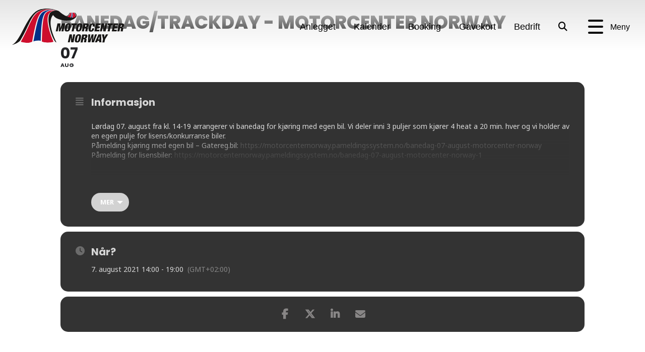

--- FILE ---
content_type: text/html; charset=UTF-8
request_url: https://www.motorcenternorway.no/events/lukket-arrangement/
body_size: 63321
content:
<!DOCTYPE html>
<html lang="nb-NO">
<head>
<meta charset="UTF-8" />
<meta name='viewport' content='width=device-width, initial-scale=1.0' />
<meta http-equiv='X-UA-Compatible' content='IE=edge' />
<link rel="profile" href="https://gmpg.org/xfn/11" />
<meta name='robots' content='index, follow, max-image-preview:large, max-snippet:-1, max-video-preview:-1' />
<script id="cookieyes" type="text/javascript" src="https://cdn-cookieyes.com/client_data/8fee151007aab6feddf032e0/script.js"></script>
	<!-- This site is optimized with the Yoast SEO plugin v26.8 - https://yoast.com/product/yoast-seo-wordpress/ -->
	<title>Banedag/Trackday - Motorcenter Norway - Motorcenter Norway</title>
	<link rel="canonical" href="https://www.motorcenternorway.no/events/lukket-arrangement/" />
	<meta property="og:locale" content="nb_NO" />
	<meta property="og:type" content="article" />
	<meta property="og:title" content="Banedag/Trackday - Motorcenter Norway - Motorcenter Norway" />
	<meta property="og:description" content="Lørdag 07. august fra kl. 14-19 arrangerer vi banedag for kjøring med egen bil. Vi deler inni 3 puljer som kjører 4 heat a 20 min. hver og vi holder av en egen pulje for lisens/konkurranse biler.Påmelding kjøring med egen bil &#8211; Gatereg.bil: https://motorcenternorway.pameldingssystem.no/banedag-07-august-motorcenter-norwayPåmelding for lisensbiler: https://motorcenternorway.pameldingssystem.no/banedag-07-august-motorcenter-norway-1" />
	<meta property="og:url" content="https://www.motorcenternorway.no/events/lukket-arrangement/" />
	<meta property="og:site_name" content="Motorcenter Norway" />
	<meta property="article:publisher" content="https://www.facebook.com/KNARaceway.no" />
	<meta property="article:modified_time" content="2021-07-15T07:36:51+00:00" />
	<meta name="twitter:card" content="summary_large_image" />
	<meta name="twitter:label1" content="Ansl. lesetid" />
	<meta name="twitter:data1" content="1 minutt" />
	<script type="application/ld+json" class="yoast-schema-graph">{"@context":"https://schema.org","@graph":[{"@type":"WebPage","@id":"https://www.motorcenternorway.no/events/lukket-arrangement/","url":"https://www.motorcenternorway.no/events/lukket-arrangement/","name":"Banedag/Trackday - Motorcenter Norway - Motorcenter Norway","isPartOf":{"@id":"https://www.motorcenternorway.no/#website"},"datePublished":"2021-05-13T17:04:06+00:00","dateModified":"2021-07-15T07:36:51+00:00","breadcrumb":{"@id":"https://www.motorcenternorway.no/events/lukket-arrangement/#breadcrumb"},"inLanguage":"nb-NO","potentialAction":[{"@type":"ReadAction","target":["https://www.motorcenternorway.no/events/lukket-arrangement/"]}]},{"@type":"BreadcrumbList","@id":"https://www.motorcenternorway.no/events/lukket-arrangement/#breadcrumb","itemListElement":[{"@type":"ListItem","position":1,"name":"Hjem","item":"https://www.motorcenternorway.no/"},{"@type":"ListItem","position":2,"name":"Events","item":"https://www.motorcenternorway.no/events/"},{"@type":"ListItem","position":3,"name":"Banedag/Trackday &#8211; Motorcenter Norway"}]},{"@type":"WebSite","@id":"https://www.motorcenternorway.no/#website","url":"https://www.motorcenternorway.no/","name":"Motorcenter Norway","description":"","publisher":{"@id":"https://www.motorcenternorway.no/#organization"},"potentialAction":[{"@type":"SearchAction","target":{"@type":"EntryPoint","urlTemplate":"https://www.motorcenternorway.no/?s={search_term_string}"},"query-input":{"@type":"PropertyValueSpecification","valueRequired":true,"valueName":"search_term_string"}}],"inLanguage":"nb-NO"},{"@type":"Organization","@id":"https://www.motorcenternorway.no/#organization","name":"Motorcenter Norway","url":"https://www.motorcenternorway.no/","logo":{"@type":"ImageObject","inLanguage":"nb-NO","@id":"https://www.motorcenternorway.no/#/schema/logo/image/","url":"https://www.motorcenternorway.no/wp-content/uploads/2020/11/logo.svg","contentUrl":"https://www.motorcenternorway.no/wp-content/uploads/2020/11/logo.svg","width":1,"height":1,"caption":"Motorcenter Norway"},"image":{"@id":"https://www.motorcenternorway.no/#/schema/logo/image/"},"sameAs":["https://www.facebook.com/KNARaceway.no"]}]}</script>
	<!-- / Yoast SEO plugin. -->


<link rel='dns-prefetch' href='//maps.googleapis.com' />
<link rel='dns-prefetch' href='//meet.jit.si' />
<link rel='dns-prefetch' href='//www.googletagmanager.com' />
<link rel='dns-prefetch' href='//fonts.googleapis.com' />
<link href='https://fonts.gstatic.com' crossorigin rel='preconnect' />
<link rel="alternate" type="application/rss+xml" title="Motorcenter Norway &raquo; strøm" href="https://www.motorcenternorway.no/feed/" />
<link rel="alternate" type="application/rss+xml" title="Motorcenter Norway &raquo; kommentarstrøm" href="https://www.motorcenternorway.no/comments/feed/" />
<link rel="alternate" title="oEmbed (JSON)" type="application/json+oembed" href="https://www.motorcenternorway.no/wp-json/oembed/1.0/embed?url=https%3A%2F%2Fwww.motorcenternorway.no%2Fevents%2Flukket-arrangement%2F" />
<link rel="alternate" title="oEmbed (XML)" type="text/xml+oembed" href="https://www.motorcenternorway.no/wp-json/oembed/1.0/embed?url=https%3A%2F%2Fwww.motorcenternorway.no%2Fevents%2Flukket-arrangement%2F&#038;format=xml" />
<link rel="preload" href="https://www.motorcenternorway.no/wp-content/plugins/bb-plugin/fonts/fontawesome/5.15.4/webfonts/fa-solid-900.woff2" as="font" type="font/woff2" crossorigin="anonymous">
<link rel="preload" href="https://www.motorcenternorway.no/wp-content/plugins/bb-plugin/fonts/fontawesome/5.15.4/webfonts/fa-regular-400.woff2" as="font" type="font/woff2" crossorigin="anonymous">
<link rel="preload" href="https://www.motorcenternorway.no/wp-content/plugins/bb-plugin/fonts/fontawesome/5.15.4/webfonts/fa-brands-400.woff2" as="font" type="font/woff2" crossorigin="anonymous">
<style id='wp-img-auto-sizes-contain-inline-css'>
img:is([sizes=auto i],[sizes^="auto," i]){contain-intrinsic-size:3000px 1500px}
/*# sourceURL=wp-img-auto-sizes-contain-inline-css */
</style>

<link rel='stylesheet' id='evo_single_event-css' href='//www.motorcenternorway.no/wp-content/plugins/eventON/assets/css/evo_event_styles.css?ver=4.9.1' media='all' />
<style id='wp-emoji-styles-inline-css'>

	img.wp-smiley, img.emoji {
		display: inline !important;
		border: none !important;
		box-shadow: none !important;
		height: 1em !important;
		width: 1em !important;
		margin: 0 0.07em !important;
		vertical-align: -0.1em !important;
		background: none !important;
		padding: 0 !important;
	}
/*# sourceURL=wp-emoji-styles-inline-css */
</style>
<link rel='stylesheet' id='wp-block-library-css' href='https://www.motorcenternorway.no/wp-includes/css/dist/block-library/style.min.css?ver=6.9' media='all' />
<style id='global-styles-inline-css'>
:root{--wp--preset--aspect-ratio--square: 1;--wp--preset--aspect-ratio--4-3: 4/3;--wp--preset--aspect-ratio--3-4: 3/4;--wp--preset--aspect-ratio--3-2: 3/2;--wp--preset--aspect-ratio--2-3: 2/3;--wp--preset--aspect-ratio--16-9: 16/9;--wp--preset--aspect-ratio--9-16: 9/16;--wp--preset--color--black: #000000;--wp--preset--color--cyan-bluish-gray: #abb8c3;--wp--preset--color--white: #ffffff;--wp--preset--color--pale-pink: #f78da7;--wp--preset--color--vivid-red: #cf2e2e;--wp--preset--color--luminous-vivid-orange: #ff6900;--wp--preset--color--luminous-vivid-amber: #fcb900;--wp--preset--color--light-green-cyan: #7bdcb5;--wp--preset--color--vivid-green-cyan: #00d084;--wp--preset--color--pale-cyan-blue: #8ed1fc;--wp--preset--color--vivid-cyan-blue: #0693e3;--wp--preset--color--vivid-purple: #9b51e0;--wp--preset--color--fl-heading-text: #000000;--wp--preset--color--fl-body-bg: #ffffff;--wp--preset--color--fl-body-text: #4c4c4c;--wp--preset--color--fl-accent: #ce0e2d;--wp--preset--color--fl-accent-hover: #820921;--wp--preset--color--fl-topbar-bg: #ffffff;--wp--preset--color--fl-topbar-text: #000000;--wp--preset--color--fl-topbar-link: #428bca;--wp--preset--color--fl-topbar-hover: #428bca;--wp--preset--color--fl-header-bg: #ffffff;--wp--preset--color--fl-header-text: #000000;--wp--preset--color--fl-header-link: #428bca;--wp--preset--color--fl-header-hover: #428bca;--wp--preset--color--fl-nav-bg: #ffffff;--wp--preset--color--fl-nav-link: #428bca;--wp--preset--color--fl-nav-hover: #428bca;--wp--preset--color--fl-content-bg: #ffffff;--wp--preset--color--fl-footer-widgets-bg: #ffffff;--wp--preset--color--fl-footer-widgets-text: #000000;--wp--preset--color--fl-footer-widgets-link: #428bca;--wp--preset--color--fl-footer-widgets-hover: #428bca;--wp--preset--color--fl-footer-bg: #ffffff;--wp--preset--color--fl-footer-text: #000000;--wp--preset--color--fl-footer-link: #428bca;--wp--preset--color--fl-footer-hover: #428bca;--wp--preset--gradient--vivid-cyan-blue-to-vivid-purple: linear-gradient(135deg,rgb(6,147,227) 0%,rgb(155,81,224) 100%);--wp--preset--gradient--light-green-cyan-to-vivid-green-cyan: linear-gradient(135deg,rgb(122,220,180) 0%,rgb(0,208,130) 100%);--wp--preset--gradient--luminous-vivid-amber-to-luminous-vivid-orange: linear-gradient(135deg,rgb(252,185,0) 0%,rgb(255,105,0) 100%);--wp--preset--gradient--luminous-vivid-orange-to-vivid-red: linear-gradient(135deg,rgb(255,105,0) 0%,rgb(207,46,46) 100%);--wp--preset--gradient--very-light-gray-to-cyan-bluish-gray: linear-gradient(135deg,rgb(238,238,238) 0%,rgb(169,184,195) 100%);--wp--preset--gradient--cool-to-warm-spectrum: linear-gradient(135deg,rgb(74,234,220) 0%,rgb(151,120,209) 20%,rgb(207,42,186) 40%,rgb(238,44,130) 60%,rgb(251,105,98) 80%,rgb(254,248,76) 100%);--wp--preset--gradient--blush-light-purple: linear-gradient(135deg,rgb(255,206,236) 0%,rgb(152,150,240) 100%);--wp--preset--gradient--blush-bordeaux: linear-gradient(135deg,rgb(254,205,165) 0%,rgb(254,45,45) 50%,rgb(107,0,62) 100%);--wp--preset--gradient--luminous-dusk: linear-gradient(135deg,rgb(255,203,112) 0%,rgb(199,81,192) 50%,rgb(65,88,208) 100%);--wp--preset--gradient--pale-ocean: linear-gradient(135deg,rgb(255,245,203) 0%,rgb(182,227,212) 50%,rgb(51,167,181) 100%);--wp--preset--gradient--electric-grass: linear-gradient(135deg,rgb(202,248,128) 0%,rgb(113,206,126) 100%);--wp--preset--gradient--midnight: linear-gradient(135deg,rgb(2,3,129) 0%,rgb(40,116,252) 100%);--wp--preset--font-size--small: 13px;--wp--preset--font-size--medium: 20px;--wp--preset--font-size--large: 36px;--wp--preset--font-size--x-large: 42px;--wp--preset--spacing--20: 0.44rem;--wp--preset--spacing--30: 0.67rem;--wp--preset--spacing--40: 1rem;--wp--preset--spacing--50: 1.5rem;--wp--preset--spacing--60: 2.25rem;--wp--preset--spacing--70: 3.38rem;--wp--preset--spacing--80: 5.06rem;--wp--preset--shadow--natural: 6px 6px 9px rgba(0, 0, 0, 0.2);--wp--preset--shadow--deep: 12px 12px 50px rgba(0, 0, 0, 0.4);--wp--preset--shadow--sharp: 6px 6px 0px rgba(0, 0, 0, 0.2);--wp--preset--shadow--outlined: 6px 6px 0px -3px rgb(255, 255, 255), 6px 6px rgb(0, 0, 0);--wp--preset--shadow--crisp: 6px 6px 0px rgb(0, 0, 0);}:where(.is-layout-flex){gap: 0.5em;}:where(.is-layout-grid){gap: 0.5em;}body .is-layout-flex{display: flex;}.is-layout-flex{flex-wrap: wrap;align-items: center;}.is-layout-flex > :is(*, div){margin: 0;}body .is-layout-grid{display: grid;}.is-layout-grid > :is(*, div){margin: 0;}:where(.wp-block-columns.is-layout-flex){gap: 2em;}:where(.wp-block-columns.is-layout-grid){gap: 2em;}:where(.wp-block-post-template.is-layout-flex){gap: 1.25em;}:where(.wp-block-post-template.is-layout-grid){gap: 1.25em;}.has-black-color{color: var(--wp--preset--color--black) !important;}.has-cyan-bluish-gray-color{color: var(--wp--preset--color--cyan-bluish-gray) !important;}.has-white-color{color: var(--wp--preset--color--white) !important;}.has-pale-pink-color{color: var(--wp--preset--color--pale-pink) !important;}.has-vivid-red-color{color: var(--wp--preset--color--vivid-red) !important;}.has-luminous-vivid-orange-color{color: var(--wp--preset--color--luminous-vivid-orange) !important;}.has-luminous-vivid-amber-color{color: var(--wp--preset--color--luminous-vivid-amber) !important;}.has-light-green-cyan-color{color: var(--wp--preset--color--light-green-cyan) !important;}.has-vivid-green-cyan-color{color: var(--wp--preset--color--vivid-green-cyan) !important;}.has-pale-cyan-blue-color{color: var(--wp--preset--color--pale-cyan-blue) !important;}.has-vivid-cyan-blue-color{color: var(--wp--preset--color--vivid-cyan-blue) !important;}.has-vivid-purple-color{color: var(--wp--preset--color--vivid-purple) !important;}.has-black-background-color{background-color: var(--wp--preset--color--black) !important;}.has-cyan-bluish-gray-background-color{background-color: var(--wp--preset--color--cyan-bluish-gray) !important;}.has-white-background-color{background-color: var(--wp--preset--color--white) !important;}.has-pale-pink-background-color{background-color: var(--wp--preset--color--pale-pink) !important;}.has-vivid-red-background-color{background-color: var(--wp--preset--color--vivid-red) !important;}.has-luminous-vivid-orange-background-color{background-color: var(--wp--preset--color--luminous-vivid-orange) !important;}.has-luminous-vivid-amber-background-color{background-color: var(--wp--preset--color--luminous-vivid-amber) !important;}.has-light-green-cyan-background-color{background-color: var(--wp--preset--color--light-green-cyan) !important;}.has-vivid-green-cyan-background-color{background-color: var(--wp--preset--color--vivid-green-cyan) !important;}.has-pale-cyan-blue-background-color{background-color: var(--wp--preset--color--pale-cyan-blue) !important;}.has-vivid-cyan-blue-background-color{background-color: var(--wp--preset--color--vivid-cyan-blue) !important;}.has-vivid-purple-background-color{background-color: var(--wp--preset--color--vivid-purple) !important;}.has-black-border-color{border-color: var(--wp--preset--color--black) !important;}.has-cyan-bluish-gray-border-color{border-color: var(--wp--preset--color--cyan-bluish-gray) !important;}.has-white-border-color{border-color: var(--wp--preset--color--white) !important;}.has-pale-pink-border-color{border-color: var(--wp--preset--color--pale-pink) !important;}.has-vivid-red-border-color{border-color: var(--wp--preset--color--vivid-red) !important;}.has-luminous-vivid-orange-border-color{border-color: var(--wp--preset--color--luminous-vivid-orange) !important;}.has-luminous-vivid-amber-border-color{border-color: var(--wp--preset--color--luminous-vivid-amber) !important;}.has-light-green-cyan-border-color{border-color: var(--wp--preset--color--light-green-cyan) !important;}.has-vivid-green-cyan-border-color{border-color: var(--wp--preset--color--vivid-green-cyan) !important;}.has-pale-cyan-blue-border-color{border-color: var(--wp--preset--color--pale-cyan-blue) !important;}.has-vivid-cyan-blue-border-color{border-color: var(--wp--preset--color--vivid-cyan-blue) !important;}.has-vivid-purple-border-color{border-color: var(--wp--preset--color--vivid-purple) !important;}.has-vivid-cyan-blue-to-vivid-purple-gradient-background{background: var(--wp--preset--gradient--vivid-cyan-blue-to-vivid-purple) !important;}.has-light-green-cyan-to-vivid-green-cyan-gradient-background{background: var(--wp--preset--gradient--light-green-cyan-to-vivid-green-cyan) !important;}.has-luminous-vivid-amber-to-luminous-vivid-orange-gradient-background{background: var(--wp--preset--gradient--luminous-vivid-amber-to-luminous-vivid-orange) !important;}.has-luminous-vivid-orange-to-vivid-red-gradient-background{background: var(--wp--preset--gradient--luminous-vivid-orange-to-vivid-red) !important;}.has-very-light-gray-to-cyan-bluish-gray-gradient-background{background: var(--wp--preset--gradient--very-light-gray-to-cyan-bluish-gray) !important;}.has-cool-to-warm-spectrum-gradient-background{background: var(--wp--preset--gradient--cool-to-warm-spectrum) !important;}.has-blush-light-purple-gradient-background{background: var(--wp--preset--gradient--blush-light-purple) !important;}.has-blush-bordeaux-gradient-background{background: var(--wp--preset--gradient--blush-bordeaux) !important;}.has-luminous-dusk-gradient-background{background: var(--wp--preset--gradient--luminous-dusk) !important;}.has-pale-ocean-gradient-background{background: var(--wp--preset--gradient--pale-ocean) !important;}.has-electric-grass-gradient-background{background: var(--wp--preset--gradient--electric-grass) !important;}.has-midnight-gradient-background{background: var(--wp--preset--gradient--midnight) !important;}.has-small-font-size{font-size: var(--wp--preset--font-size--small) !important;}.has-medium-font-size{font-size: var(--wp--preset--font-size--medium) !important;}.has-large-font-size{font-size: var(--wp--preset--font-size--large) !important;}.has-x-large-font-size{font-size: var(--wp--preset--font-size--x-large) !important;}
/*# sourceURL=global-styles-inline-css */
</style>

<style id='classic-theme-styles-inline-css'>
/*! This file is auto-generated */
.wp-block-button__link{color:#fff;background-color:#32373c;border-radius:9999px;box-shadow:none;text-decoration:none;padding:calc(.667em + 2px) calc(1.333em + 2px);font-size:1.125em}.wp-block-file__button{background:#32373c;color:#fff;text-decoration:none}
/*# sourceURL=/wp-includes/css/classic-themes.min.css */
</style>
<link rel='stylesheet' id='hc-cookieyes-banner-css' href='https://www.motorcenternorway.no/wp-content/plugins/hjelseth-hosting//assets/css/cookieyes-banner.css?ver=1.0.10' media='all' />
<link rel='stylesheet' id='font-awesome-5-css' href='https://www.motorcenternorway.no/wp-content/plugins/bb-plugin/fonts/fontawesome/5.15.4/css/all.min.css?ver=2.10.0.5' media='all' />
<style id='fl-builder-layout-30-inline-css'>
.fl-builder-content *,.fl-builder-content *:before,.fl-builder-content *:after {-webkit-box-sizing: border-box;-moz-box-sizing: border-box;box-sizing: border-box;}.fl-row:before,.fl-row:after,.fl-row-content:before,.fl-row-content:after,.fl-col-group:before,.fl-col-group:after,.fl-col:before,.fl-col:after,.fl-module:not([data-accepts]):before,.fl-module:not([data-accepts]):after,.fl-module-content:before,.fl-module-content:after {display: table;content: " ";}.fl-row:after,.fl-row-content:after,.fl-col-group:after,.fl-col:after,.fl-module:not([data-accepts]):after,.fl-module-content:after {clear: both;}.fl-clear {clear: both;}.fl-row,.fl-row-content {margin-left: auto;margin-right: auto;min-width: 0;}.fl-row-content-wrap {position: relative;}.fl-builder-mobile .fl-row-bg-photo .fl-row-content-wrap {background-attachment: scroll;}.fl-row-bg-video,.fl-row-bg-video .fl-row-content,.fl-row-bg-embed,.fl-row-bg-embed .fl-row-content {position: relative;}.fl-row-bg-video .fl-bg-video,.fl-row-bg-embed .fl-bg-embed-code {bottom: 0;left: 0;overflow: hidden;position: absolute;right: 0;top: 0;}.fl-row-bg-video .fl-bg-video video,.fl-row-bg-embed .fl-bg-embed-code video {bottom: 0;left: 0px;max-width: none;position: absolute;right: 0;top: 0px;}.fl-row-bg-video .fl-bg-video video {min-width: 100%;min-height: 100%;width: auto;height: auto;}.fl-row-bg-video .fl-bg-video iframe,.fl-row-bg-embed .fl-bg-embed-code iframe {pointer-events: none;width: 100vw;height: 56.25vw; max-width: none;min-height: 100vh;min-width: 177.77vh; position: absolute;top: 50%;left: 50%;-ms-transform: translate(-50%, -50%); -webkit-transform: translate(-50%, -50%); transform: translate(-50%, -50%);}.fl-bg-video-fallback {background-position: 50% 50%;background-repeat: no-repeat;background-size: cover;bottom: 0px;left: 0px;position: absolute;right: 0px;top: 0px;}.fl-row-bg-slideshow,.fl-row-bg-slideshow .fl-row-content {position: relative;}.fl-row .fl-bg-slideshow {bottom: 0;left: 0;overflow: hidden;position: absolute;right: 0;top: 0;z-index: 0;}.fl-builder-edit .fl-row .fl-bg-slideshow * {bottom: 0;height: auto !important;left: 0;position: absolute !important;right: 0;top: 0;}.fl-row-bg-overlay .fl-row-content-wrap:after {border-radius: inherit;content: '';display: block;position: absolute;top: 0;right: 0;bottom: 0;left: 0;z-index: 0;}.fl-row-bg-overlay .fl-row-content {position: relative;z-index: 1;}.fl-row-default-height .fl-row-content-wrap,.fl-row-custom-height .fl-row-content-wrap {display: -webkit-box;display: -webkit-flex;display: -ms-flexbox;display: flex;min-height: 100vh;}.fl-row-overlap-top .fl-row-content-wrap {display: -webkit-inline-box;display: -webkit-inline-flex;display: -moz-inline-box;display: -ms-inline-flexbox;display: inline-flex;width: 100%;}.fl-row-default-height .fl-row-content-wrap,.fl-row-custom-height .fl-row-content-wrap {min-height: 0;}.fl-row-default-height .fl-row-content,.fl-row-full-height .fl-row-content,.fl-row-custom-height .fl-row-content {-webkit-box-flex: 1 1 auto; -moz-box-flex: 1 1 auto;-webkit-flex: 1 1 auto;-ms-flex: 1 1 auto;flex: 1 1 auto;}.fl-row-default-height .fl-row-full-width.fl-row-content,.fl-row-full-height .fl-row-full-width.fl-row-content,.fl-row-custom-height .fl-row-full-width.fl-row-content {max-width: 100%;width: 100%;}.fl-row-default-height.fl-row-align-center .fl-row-content-wrap,.fl-row-full-height.fl-row-align-center .fl-row-content-wrap,.fl-row-custom-height.fl-row-align-center .fl-row-content-wrap {-webkit-align-items: center;-webkit-box-align: center;-webkit-box-pack: center;-webkit-justify-content: center;-ms-flex-align: center;-ms-flex-pack: center;justify-content: center;align-items: center;}.fl-row-default-height.fl-row-align-bottom .fl-row-content-wrap,.fl-row-full-height.fl-row-align-bottom .fl-row-content-wrap,.fl-row-custom-height.fl-row-align-bottom .fl-row-content-wrap {-webkit-align-items: flex-end;-webkit-justify-content: flex-end;-webkit-box-align: end;-webkit-box-pack: end;-ms-flex-align: end;-ms-flex-pack: end;justify-content: flex-end;align-items: flex-end;}.fl-col-group-equal-height {display: flex;flex-wrap: wrap;width: 100%;}.fl-col-group-equal-height.fl-col-group-has-child-loading {flex-wrap: nowrap;}.fl-col-group-equal-height .fl-col,.fl-col-group-equal-height .fl-col-content {display: flex;flex: 1 1 auto;}.fl-col-group-equal-height .fl-col-content {flex-direction: column;flex-shrink: 1;min-width: 1px;max-width: 100%;width: 100%;}.fl-col-group-equal-height:before,.fl-col-group-equal-height .fl-col:before,.fl-col-group-equal-height .fl-col-content:before,.fl-col-group-equal-height:after,.fl-col-group-equal-height .fl-col:after,.fl-col-group-equal-height .fl-col-content:after{content: none;}.fl-col-group-nested.fl-col-group-equal-height.fl-col-group-align-top .fl-col-content,.fl-col-group-equal-height.fl-col-group-align-top .fl-col-content {justify-content: flex-start;}.fl-col-group-nested.fl-col-group-equal-height.fl-col-group-align-center .fl-col-content,.fl-col-group-equal-height.fl-col-group-align-center .fl-col-content {justify-content: center;}.fl-col-group-nested.fl-col-group-equal-height.fl-col-group-align-bottom .fl-col-content,.fl-col-group-equal-height.fl-col-group-align-bottom .fl-col-content {justify-content: flex-end;}.fl-col-group-equal-height.fl-col-group-align-center .fl-col-group {width: 100%;}.fl-col {float: left;min-height: 1px;}.fl-col-bg-overlay .fl-col-content {position: relative;}.fl-col-bg-overlay .fl-col-content:after {border-radius: inherit;content: '';display: block;position: absolute;top: 0;right: 0;bottom: 0;left: 0;z-index: 0;}.fl-col-bg-overlay .fl-module {position: relative;z-index: 2;}.single:not(.woocommerce).single-fl-builder-template .fl-content {width: 100%;}.fl-builder-layer {position: absolute;top:0;left:0;right: 0;bottom: 0;z-index: 0;pointer-events: none;overflow: hidden;}.fl-builder-shape-layer {z-index: 0;}.fl-builder-shape-layer.fl-builder-bottom-edge-layer {z-index: 1;}.fl-row-bg-overlay .fl-builder-shape-layer {z-index: 1;}.fl-row-bg-overlay .fl-builder-shape-layer.fl-builder-bottom-edge-layer {z-index: 2;}.fl-row-has-layers .fl-row-content {z-index: 1;}.fl-row-bg-overlay .fl-row-content {z-index: 2;}.fl-builder-layer > * {display: block;position: absolute;top:0;left:0;width: 100%;}.fl-builder-layer + .fl-row-content {position: relative;}.fl-builder-layer .fl-shape {fill: #aaa;stroke: none;stroke-width: 0;width:100%;}@supports (-webkit-touch-callout: inherit) {.fl-row.fl-row-bg-parallax .fl-row-content-wrap,.fl-row.fl-row-bg-fixed .fl-row-content-wrap {background-position: center !important;background-attachment: scroll !important;}}@supports (-webkit-touch-callout: none) {.fl-row.fl-row-bg-fixed .fl-row-content-wrap {background-position: center !important;background-attachment: scroll !important;}}.fl-clearfix:before,.fl-clearfix:after {display: table;content: " ";}.fl-clearfix:after {clear: both;}.sr-only {position: absolute;width: 1px;height: 1px;padding: 0;overflow: hidden;clip: rect(0,0,0,0);white-space: nowrap;border: 0;}.fl-builder-content .fl-button:is(a, button),.fl-builder-content a.fl-button:visited {border-radius: 4px;display: inline-block;font-size: 16px;font-weight: normal;line-height: 18px;padding: 12px 24px;text-decoration: none;text-shadow: none;}.fl-builder-content .fl-button:hover {text-decoration: none;}.fl-builder-content .fl-button:active {position: relative;top: 1px;}.fl-builder-content .fl-button-width-full .fl-button {width: 100%;display: block;text-align: center;}.fl-builder-content .fl-button-width-custom .fl-button {display: inline-block;text-align: center;max-width: 100%;}.fl-builder-content .fl-button-left {text-align: left;}.fl-builder-content .fl-button-center {text-align: center;}.fl-builder-content .fl-button-right {text-align: right;}.fl-builder-content .fl-button i {font-size: 1.3em;height: auto;margin-right:8px;vertical-align: middle;width: auto;}.fl-builder-content .fl-button i.fl-button-icon-after {margin-left: 8px;margin-right: 0;}.fl-builder-content .fl-button-has-icon .fl-button-text {vertical-align: middle;}.fl-icon-wrap {display: inline-block;}.fl-icon {display: table-cell;vertical-align: middle;}.fl-icon a {text-decoration: none;}.fl-icon i {float: right;height: auto;width: auto;}.fl-icon i:before {border: none !important;height: auto;width: auto;}.fl-icon-text {display: table-cell;text-align: left;padding-left: 15px;vertical-align: middle;}.fl-icon-text-empty {display: none;}.fl-icon-text *:last-child {margin: 0 !important;padding: 0 !important;}.fl-icon-text a {text-decoration: none;}.fl-icon-text span {display: block;}.fl-icon-text span.mce-edit-focus {min-width: 1px;}.fl-module img {max-width: 100%;}.fl-photo {line-height: 0;position: relative;}.fl-photo-align-left {text-align: left;}.fl-photo-align-center {text-align: center;}.fl-photo-align-right {text-align: right;}.fl-photo-content {display: inline-block;line-height: 0;position: relative;max-width: 100%;}.fl-photo-img-svg {width: 100%;}.fl-photo-content img {display: inline;height: auto;max-width: 100%;}.fl-photo-crop-circle img {-webkit-border-radius: 100%;-moz-border-radius: 100%;border-radius: 100%;}.fl-photo-caption {font-size: 13px;line-height: 18px;overflow: hidden;text-overflow: ellipsis;}.fl-photo-caption-below {padding-bottom: 20px;padding-top: 10px;}.fl-photo-caption-hover {background: rgba(0,0,0,0.7);bottom: 0;color: #fff;left: 0;opacity: 0;filter: alpha(opacity = 0);padding: 10px 15px;position: absolute;right: 0;-webkit-transition:opacity 0.3s ease-in;-moz-transition:opacity 0.3s ease-in;transition:opacity 0.3s ease-in;}.fl-photo-content:hover .fl-photo-caption-hover {opacity: 100;filter: alpha(opacity = 100);}.fl-builder-pagination,.fl-builder-pagination-load-more {padding: 40px 0;}.fl-builder-pagination ul.page-numbers {list-style: none;margin: 0;padding: 0;text-align: center;}.fl-builder-pagination li {display: inline-block;list-style: none;margin: 0;padding: 0;}.fl-builder-pagination li a.page-numbers,.fl-builder-pagination li span.page-numbers {border: 1px solid #e6e6e6;display: inline-block;padding: 5px 10px;margin: 0 0 5px;}.fl-builder-pagination li a.page-numbers:hover,.fl-builder-pagination li span.current {background: #f5f5f5;text-decoration: none;}.fl-slideshow,.fl-slideshow * {-webkit-box-sizing: content-box;-moz-box-sizing: content-box;box-sizing: content-box;}.fl-slideshow .fl-slideshow-image img {max-width: none !important;}.fl-slideshow-social {line-height: 0 !important;}.fl-slideshow-social * {margin: 0 !important;}.fl-builder-content .bx-wrapper .bx-viewport {background: transparent;border: none;box-shadow: none;left: 0;}.mfp-wrap button.mfp-arrow,.mfp-wrap button.mfp-arrow:active,.mfp-wrap button.mfp-arrow:hover,.mfp-wrap button.mfp-arrow:focus {background: transparent !important;border: none !important;outline: none;position: absolute;top: 50%;box-shadow: none !important;}.mfp-wrap .mfp-close,.mfp-wrap .mfp-close:active,.mfp-wrap .mfp-close:hover,.mfp-wrap .mfp-close:focus {background: transparent !important;border: none !important;outline: none;position: absolute;top: 0;box-shadow: none !important;}.admin-bar .mfp-wrap .mfp-close,.admin-bar .mfp-wrap .mfp-close:active,.admin-bar .mfp-wrap .mfp-close:hover,.admin-bar .mfp-wrap .mfp-close:focus {top: 32px!important;}img.mfp-img {padding: 0;}.mfp-counter {display: none;}.mfp-wrap .mfp-preloader.fa {font-size: 30px;}.fl-form-field {margin-bottom: 15px;}.fl-form-field input.fl-form-error {border-color: #DD6420;}.fl-form-error-message {clear: both;color: #DD6420;display: none;padding-top: 8px;font-size: 12px;font-weight: lighter;}.fl-form-button-disabled {opacity: 0.5;}.fl-animation {opacity: 0;}body.fl-no-js .fl-animation {opacity: 1;}.fl-builder-preview .fl-animation,.fl-builder-edit .fl-animation,.fl-animated {opacity: 1;}.fl-animated {animation-fill-mode: both;}.fl-button.fl-button-icon-animation i {width: 0 !important;opacity: 0;transition: all 0.2s ease-out;}.fl-button.fl-button-icon-animation:hover i {opacity: 1 !important;}.fl-button.fl-button-icon-animation i.fl-button-icon-after {margin-left: 0px !important;}.fl-button.fl-button-icon-animation:hover i.fl-button-icon-after {margin-left: 10px !important;}.fl-button.fl-button-icon-animation i.fl-button-icon-before {margin-right: 0 !important;}.fl-button.fl-button-icon-animation:hover i.fl-button-icon-before {margin-right: 20px !important;margin-left: -10px;}@media (max-width: 1200px) {}@media (max-width: 1220px) { .fl-col-group.fl-col-group-medium-reversed {display: -webkit-flex;display: flex;-webkit-flex-wrap: wrap-reverse;flex-wrap: wrap-reverse;flex-direction: row-reverse;} }@media (max-width: 768px) { .fl-row-content-wrap {background-attachment: scroll !important;}.fl-row-bg-parallax .fl-row-content-wrap {background-attachment: scroll !important;background-position: center center !important;}.fl-col-group.fl-col-group-equal-height {display: block;}.fl-col-group.fl-col-group-equal-height.fl-col-group-custom-width {display: -webkit-box;display: -webkit-flex;display: flex;}.fl-col-group.fl-col-group-responsive-reversed {display: -webkit-flex;display: flex;-webkit-flex-wrap: wrap-reverse;flex-wrap: wrap-reverse;flex-direction: row-reverse;}.fl-col-group.fl-col-group-responsive-reversed .fl-col:not(.fl-col-small-custom-width) {flex-basis: 100%;width: 100% !important;}.fl-col-group.fl-col-group-medium-reversed:not(.fl-col-group-responsive-reversed) {display: unset;display: unset;-webkit-flex-wrap: unset;flex-wrap: unset;flex-direction: unset;}.fl-col {clear: both;float: none;margin-left: auto;margin-right: auto;width: auto !important;}.fl-col-small:not(.fl-col-small-full-width) {max-width: 400px;}.fl-block-col-resize {display:none;}.fl-row[data-node] .fl-row-content-wrap {margin: 0;padding-left: 0;padding-right: 0;}.fl-row[data-node] .fl-bg-video,.fl-row[data-node] .fl-bg-slideshow {left: 0;right: 0;}.fl-col[data-node] .fl-col-content {margin: 0;padding-left: 0;padding-right: 0;} }@media (min-width: 1201px) {html .fl-visible-large:not(.fl-visible-desktop),html .fl-visible-medium:not(.fl-visible-desktop),html .fl-visible-mobile:not(.fl-visible-desktop) {display: none;}}@media (min-width: 1221px) and (max-width: 1200px) {html .fl-visible-desktop:not(.fl-visible-large),html .fl-visible-medium:not(.fl-visible-large),html .fl-visible-mobile:not(.fl-visible-large) {display: none;}}@media (min-width: 769px) and (max-width: 1220px) {html .fl-visible-desktop:not(.fl-visible-medium),html .fl-visible-large:not(.fl-visible-medium),html .fl-visible-mobile:not(.fl-visible-medium) {display: none;}}@media (max-width: 768px) {html .fl-visible-desktop:not(.fl-visible-mobile),html .fl-visible-large:not(.fl-visible-mobile),html .fl-visible-medium:not(.fl-visible-mobile) {display: none;}}.fl-col-content {display: flex;flex-direction: column;margin-top: 0px;margin-right: 0px;margin-bottom: 0px;margin-left: 0px;padding-top: 0px;padding-right: 0px;padding-bottom: 0px;padding-left: 0px;}.fl-row-fixed-width {max-width: 1200px;}.fl-builder-content > .fl-module-box {margin: 0;}.fl-row-content-wrap {margin-top: 0px;margin-right: 0px;margin-bottom: 0px;margin-left: 0px;padding-top: 0px;padding-right: 0px;padding-bottom: 0px;padding-left: 0px;}.fl-module-content, .fl-module:where(.fl-module:not(:has(> .fl-module-content))) {margin-top: 20px;margin-right: 20px;margin-bottom: 20px;margin-left: 20px;}@media(max-width: 1220px) {.fl-row[data-node] > .fl-row-content-wrap {padding-top: 10px;padding-right: 10px;padding-bottom: 10px;padding-left: 10px;}}@media(max-width: 768px) {.fl-row[data-node] > .fl-row-content-wrap {padding-top: 10px;padding-right: 10px;padding-bottom: 10px;padding-left: 10px;}} .fl-node-zdv9j84ea1yr > .fl-row-content-wrap {margin-top:60px;margin-bottom:60px;}.fl-node-5eafd367d9e54 {color: #a8a8a8;}.fl-builder-content .fl-node-5eafd367d9e54 *:not(input):not(textarea):not(select):not(a):not(h1):not(h2):not(h3):not(h4):not(h5):not(h6):not(.fl-menu-mobile-toggle) {color: inherit;}.fl-builder-content .fl-node-5eafd367d9e54 a {color: #a8a8a8;}.fl-builder-content .fl-node-5eafd367d9e54 a:hover {color: #a8a8a8;}.fl-builder-content .fl-node-5eafd367d9e54 h1,.fl-builder-content .fl-node-5eafd367d9e54 h2,.fl-builder-content .fl-node-5eafd367d9e54 h3,.fl-builder-content .fl-node-5eafd367d9e54 h4,.fl-builder-content .fl-node-5eafd367d9e54 h5,.fl-builder-content .fl-node-5eafd367d9e54 h6,.fl-builder-content .fl-node-5eafd367d9e54 h1 a,.fl-builder-content .fl-node-5eafd367d9e54 h2 a,.fl-builder-content .fl-node-5eafd367d9e54 h3 a,.fl-builder-content .fl-node-5eafd367d9e54 h4 a,.fl-builder-content .fl-node-5eafd367d9e54 h5 a,.fl-builder-content .fl-node-5eafd367d9e54 h6 a {color: #a8a8a8;}.fl-node-5eafd367d9e54 > .fl-row-content-wrap {background-color: #333333;background-image: url(https://www.motorcenternorway.no/wp-content/uploads/2020/12/logo-element.svg);background-repeat: no-repeat;background-position: right top;background-attachment: fixed;background-size: cover;border-top-width: 1px;border-right-width: 0px;border-bottom-width: 1px;border-left-width: 0px;}.fl-node-5eafd367d9e54 > .fl-row-content-wrap:after {background-color: rgba(56,56,56,0.45);}@media(max-width: 768px) {.fl-node-5eafd367d9e54 > .fl-row-content-wrap {background-image: url(https://www.motorcenternorway.no/wp-content/uploads/2020/12/logo-element.svg);background-repeat: no-repeat;background-position: center center;background-attachment: fixed;background-size: cover;}} .fl-node-5eafd367d9e54 > .fl-row-content-wrap {margin-top:0px;}@media ( max-width: 768px ) { .fl-node-5eafd367d9e54.fl-row > .fl-row-content-wrap {margin-top:0px;}} .fl-node-5eafd367d9e54 > .fl-row-content-wrap {padding-top:130px;padding-bottom:130px;}.fl-node-5eafd367d9e4d {color: #a5a5a5;}.fl-builder-content .fl-node-5eafd367d9e4d *:not(input):not(textarea):not(select):not(a):not(h1):not(h2):not(h3):not(h4):not(h5):not(h6):not(.fl-menu-mobile-toggle) {color: inherit;}.fl-builder-content .fl-node-5eafd367d9e4d .fl-row-content-wrap a {color: #ffffff;}.fl-builder-content .fl-node-5eafd367d9e4d a:hover {color: #a5a5a5;}.fl-builder-content .fl-node-5eafd367d9e4d h1,.fl-builder-content .fl-node-5eafd367d9e4d h2,.fl-builder-content .fl-node-5eafd367d9e4d h3,.fl-builder-content .fl-node-5eafd367d9e4d h4,.fl-builder-content .fl-node-5eafd367d9e4d h5,.fl-builder-content .fl-node-5eafd367d9e4d h6,.fl-builder-content .fl-node-5eafd367d9e4d h1 a,.fl-builder-content .fl-node-5eafd367d9e4d h2 a,.fl-builder-content .fl-node-5eafd367d9e4d h3 a,.fl-builder-content .fl-node-5eafd367d9e4d h4 a,.fl-builder-content .fl-node-5eafd367d9e4d h5 a,.fl-builder-content .fl-node-5eafd367d9e4d h6 a {color: #a5a5a5;}.fl-node-5eafd367d9e4d > .fl-row-content-wrap {background-color: #232323;border-top-width: 1px;border-right-width: 0px;border-bottom-width: 1px;border-left-width: 0px;}@media ( max-width: 768px ) { .fl-node-5eafd367d9e4d.fl-row > .fl-row-content-wrap {margin-top:0px;}} .fl-node-5eafd367d9e4d > .fl-row-content-wrap {padding-top:50px;padding-bottom:50px;}@media ( max-width: 768px ) { .fl-node-5eafd367d9e4d.fl-row > .fl-row-content-wrap {padding-top:50px;padding-bottom:50px;}}.fl-node-5eafd367d9e52 {width: 100%;}.fl-node-5eafd367d9e58 {width: 100%;}.fl-node-5eafd367d9e58 > .fl-col-content {border-top-width: 1px;border-right-width: 1px;border-bottom-width: 1px;border-left-width: 1px;}@media ( max-width: 768px ) { .fl-node-5eafd367d9e58.fl-col > .fl-col-content {margin-top:50px;margin-bottom:50px;}}.fl-node-5fd229e422ec6 {width: 100%;}.fl-node-5fd751d4bde40 {width: 50%;}.fl-node-1ensfdpgrmo5 {width: 100%;}.fl-node-5fd751d4bde46 {width: 50%;}@media ( max-width: 768px ) { .fl-node-5fd751d4bde46.fl-col > .fl-col-content {margin-top:60px;}}.fl-builder-content .fl-rich-text strong {font-weight: bold;}.fl-module.fl-rich-text p:last-child {margin-bottom: 0;}.fl-builder-edit .fl-module.fl-rich-text p:not(:has(~ *:not(.fl-block-overlay))) {margin-bottom: 0;}.fl-builder-content .fl-node-5eafd367d9e53 .fl-rich-text, .fl-builder-content .fl-node-5eafd367d9e53 .fl-rich-text *:not(b, strong) {font-size: 14px;}@media(max-width: 768px) {.fl-builder-content .fl-node-5eafd367d9e53 .fl-rich-text, .fl-builder-content .fl-node-5eafd367d9e53 .fl-rich-text *:not(b, strong) {font-size: 14px;}} .fl-node-5eafd367d9e53 > .fl-module-content {margin-top:0px;margin-bottom:0px;}@media ( max-width: 768px ) { .fl-node-5eafd367d9e53.fl-module > .fl-module-content {margin-top:41px;margin-bottom:41px;}}@media (max-width: 768px) { .fl-module-icon {text-align: center;} }.fl-node-5eafd367d9e5a .fl-icon i,.fl-node-5eafd367d9e5a .fl-icon i:before {color: #9b9b9b;}.fl-node-5eafd367d9e5a .fl-icon i:hover,.fl-node-5eafd367d9e5a .fl-icon i:hover:before,.fl-node-5eafd367d9e5a .fl-icon a:hover i,.fl-node-5eafd367d9e5a .fl-icon a:hover i:before {color: #7f7f7f;}.fl-node-5eafd367d9e5a .fl-icon i, .fl-node-5eafd367d9e5a .fl-icon i:before {font-size: 16px;}.fl-node-5eafd367d9e5a .fl-icon-wrap .fl-icon-text {height: 28px;}.fl-node-5eafd367d9e5a.fl-module-icon {text-align: left;}@media(max-width: 1200px) {.fl-node-5eafd367d9e5a .fl-icon-wrap .fl-icon-text {height: 28px;}}@media(max-width: 1220px) {.fl-node-5eafd367d9e5a .fl-icon-wrap .fl-icon-text {height: 28px;}}@media(max-width: 768px) {.fl-node-5eafd367d9e5a .fl-icon-wrap .fl-icon-text {height: 28px;}} .fl-node-5eafd367d9e5a > .fl-module-content {margin-top:0px;margin-bottom:0px;margin-left:5px;}.fl-node-5eafd367d9e5b .fl-icon i,.fl-node-5eafd367d9e5b .fl-icon i:before {color: #9b9b9b;}.fl-node-5eafd367d9e5b .fl-icon i, .fl-node-5eafd367d9e5b .fl-icon i:before {font-size: 16px;}.fl-node-5eafd367d9e5b .fl-icon-wrap .fl-icon-text {height: 28px;}.fl-node-5eafd367d9e5b.fl-module-icon {text-align: left;}@media(max-width: 1200px) {.fl-node-5eafd367d9e5b .fl-icon-wrap .fl-icon-text {height: 28px;}}@media(max-width: 1220px) {.fl-node-5eafd367d9e5b .fl-icon-wrap .fl-icon-text {height: 28px;}}@media(max-width: 768px) {.fl-node-5eafd367d9e5b .fl-icon-wrap .fl-icon-text {height: 28px;}} .fl-node-5eafd367d9e5b > .fl-module-content {margin-top:0px;margin-right:0px;margin-bottom:0px;margin-left:3px;}.fl-node-5eafd367d9e61 .fl-icon i,.fl-node-5eafd367d9e61 .fl-icon i:before {color: #9b9b9b;}.fl-node-5eafd367d9e61 .fl-icon i:hover,.fl-node-5eafd367d9e61 .fl-icon i:hover:before,.fl-node-5eafd367d9e61 .fl-icon a:hover i,.fl-node-5eafd367d9e61 .fl-icon a:hover i:before {color: #7f7f7f;}.fl-node-5eafd367d9e61 .fl-icon i, .fl-node-5eafd367d9e61 .fl-icon i:before {font-size: 16px;}.fl-node-5eafd367d9e61 .fl-icon-wrap .fl-icon-text {height: 28px;}.fl-node-5eafd367d9e61.fl-module-icon {text-align: left;}@media(max-width: 1200px) {.fl-node-5eafd367d9e61 .fl-icon-wrap .fl-icon-text {height: 28px;}}@media(max-width: 1220px) {.fl-node-5eafd367d9e61 .fl-icon-wrap .fl-icon-text {height: 28px;}}@media(max-width: 768px) {.fl-node-5eafd367d9e61 .fl-icon-wrap .fl-icon-text {height: 28px;}} .fl-node-5eafd367d9e61 > .fl-module-content {margin-top:0px;margin-bottom:0px;margin-left:5px;}.fl-node-5eafd367d9e62 .fl-icon i,.fl-node-5eafd367d9e62 .fl-icon i:before {color: #9b9b9b;}.fl-node-5eafd367d9e62 .fl-icon i, .fl-node-5eafd367d9e62 .fl-icon i:before {font-size: 16px;}.fl-node-5eafd367d9e62 .fl-icon-wrap .fl-icon-text {height: 28px;}.fl-node-5eafd367d9e62.fl-module-icon {text-align: left;}@media(max-width: 1200px) {.fl-node-5eafd367d9e62 .fl-icon-wrap .fl-icon-text {height: 28px;}}@media(max-width: 1220px) {.fl-node-5eafd367d9e62 .fl-icon-wrap .fl-icon-text {height: 28px;}}@media(max-width: 768px) {.fl-node-5eafd367d9e62 .fl-icon-wrap .fl-icon-text {height: 28px;}} .fl-node-5eafd367d9e62 > .fl-module-content {margin-top:0px;margin-right:0px;margin-bottom:0px;margin-left:3px;}.fl-module-heading .fl-heading {padding: 0 !important;margin: 0 !important;}.fl-row .fl-col .fl-node-5eafd367d9e63 h2.fl-heading a,.fl-row .fl-col .fl-node-5eafd367d9e63 h2.fl-heading .fl-heading-text,.fl-row .fl-col .fl-node-5eafd367d9e63 h2.fl-heading .fl-heading-text *,.fl-node-5eafd367d9e63 h2.fl-heading .fl-heading-text {color: #ffffff;}.fl-node-5eafd367d9e63.fl-module-heading .fl-heading {text-align: center;}@media(max-width: 768px) {.fl-node-5eafd367d9e63.fl-module-heading .fl-heading {text-align: left;}}.fl-node-5fbfa9f996bcd.fl-module-heading .fl-heading {text-align: center;}@media(max-width: 768px) {.fl-node-5fbfa9f996bcd.fl-module-heading .fl-heading {text-align: left;}} .fl-node-5fbfa9f996bcd > .fl-module-content {margin-top:0px;}img.mfp-img {padding-bottom: 40px !important;}.fl-builder-edit .fl-fill-container img {transition: object-position .5s;}.fl-fill-container :is(.fl-module-content, .fl-photo, .fl-photo-content, img) {height: 100% !important;width: 100% !important;}@media (max-width: 768px) { .fl-photo-content,.fl-photo-img {max-width: 100%;} }.fl-node-5fd229e422d10, .fl-node-5fd229e422d10 .fl-photo {text-align: center;}.fl-node-5fd229e422d10 .fl-photo-content, .fl-node-5fd229e422d10 .fl-photo-img {width: 190px;}.fl-node-5fd751eb3e9ea.fl-module-heading .fl-heading {text-align: center;}@media(max-width: 768px) {.fl-node-5fd751eb3e9ea.fl-module-heading .fl-heading {text-align: left;}} .fl-node-5fd751eb3e9ea > .fl-module-content {margin-top:0px;}.fl-row .fl-col .fl-node-ykr1m89g3bzq h2.fl-heading a,.fl-row .fl-col .fl-node-ykr1m89g3bzq h2.fl-heading .fl-heading-text,.fl-row .fl-col .fl-node-ykr1m89g3bzq h2.fl-heading .fl-heading-text *,.fl-node-ykr1m89g3bzq h2.fl-heading .fl-heading-text {color: #bf001c;}.fl-node-ykr1m89g3bzq.fl-module-heading .fl-heading {font-size: 40px;text-align: center;}@media(max-width: 1220px) {.fl-node-ykr1m89g3bzq.fl-module-heading .fl-heading {font-size: 40px;}}@media(max-width: 768px) {.fl-node-ykr1m89g3bzq.fl-module-heading .fl-heading {font-size: 28px;}}.fl-node-5eafd367d9e5d .fl-icon i,.fl-node-5eafd367d9e5d .fl-icon i:before {color: #ffffff;}.fl-node-5eafd367d9e5d .fl-icon i:hover,.fl-node-5eafd367d9e5d .fl-icon i:hover:before,.fl-node-5eafd367d9e5d .fl-icon a:hover i,.fl-node-5eafd367d9e5d .fl-icon a:hover i:before {color: #efefef;}.fl-node-5eafd367d9e5d .fl-icon i, .fl-node-5eafd367d9e5d .fl-icon i:before {font-size: 16px;}.fl-node-5eafd367d9e5d .fl-icon-wrap .fl-icon-text {height: 28px;}.fl-node-5eafd367d9e5d.fl-module-icon {text-align: center;}@media(max-width: 1200px) {.fl-node-5eafd367d9e5d .fl-icon-wrap .fl-icon-text {height: 28px;}}@media(max-width: 1220px) {.fl-node-5eafd367d9e5d .fl-icon-wrap .fl-icon-text {height: 28px;}}@media(max-width: 768px) {.fl-node-5eafd367d9e5d .fl-icon-wrap .fl-icon-text {height: 28px;}.fl-node-5eafd367d9e5d.fl-module-icon {text-align: left;}} .fl-node-5eafd367d9e5d > .fl-module-content {margin-top:0px;margin-bottom:0px;}.fl-builder-content .fl-node-5fd75097724fd .fl-rich-text, .fl-builder-content .fl-node-5fd75097724fd .fl-rich-text *:not(b, strong) {text-align: center;}@media(max-width: 768px) {.fl-builder-content .fl-node-5fd75097724fd .fl-rich-text, .fl-builder-content .fl-node-5fd75097724fd .fl-rich-text *:not(b, strong) {text-align: left;}}.fl-node-5fd751ef03fdd .fl-icon i,.fl-node-5fd751ef03fdd .fl-icon i:before {color: #ffffff;}.fl-node-5fd751ef03fdd .fl-icon i:hover,.fl-node-5fd751ef03fdd .fl-icon i:hover:before,.fl-node-5fd751ef03fdd .fl-icon a:hover i,.fl-node-5fd751ef03fdd .fl-icon a:hover i:before {color: #efefef;}.fl-node-5fd751ef03fdd .fl-icon i, .fl-node-5fd751ef03fdd .fl-icon i:before {font-size: 16px;}.fl-node-5fd751ef03fdd .fl-icon-wrap .fl-icon-text {height: 28px;}.fl-node-5fd751ef03fdd.fl-module-icon {text-align: center;}@media(max-width: 1200px) {.fl-node-5fd751ef03fdd .fl-icon-wrap .fl-icon-text {height: 28px;}}@media(max-width: 1220px) {.fl-node-5fd751ef03fdd .fl-icon-wrap .fl-icon-text {height: 28px;}}@media(max-width: 768px) {.fl-node-5fd751ef03fdd .fl-icon-wrap .fl-icon-text {height: 28px;}.fl-node-5fd751ef03fdd.fl-module-icon {text-align: left;}} .fl-node-5fd751ef03fdd > .fl-module-content {margin-top:0px;margin-bottom:0px;}.fl-node-zqgcpinvajbl, .fl-node-zqgcpinvajbl .fl-photo {text-align: center;}.fl-node-zqgcpinvajbl .fl-photo-content, .fl-node-zqgcpinvajbl .fl-photo-img {width: 250px;}.fl-node-5fbf66f34f41e .fl-icon i,.fl-node-5fbf66f34f41e .fl-icon i:before {color: #ffffff;}.fl-node-5fbf66f34f41e .fl-icon i:hover,.fl-node-5fbf66f34f41e .fl-icon i:hover:before,.fl-node-5fbf66f34f41e .fl-icon a:hover i,.fl-node-5fbf66f34f41e .fl-icon a:hover i:before {color: #efefef;}.fl-node-5fbf66f34f41e .fl-icon i, .fl-node-5fbf66f34f41e .fl-icon i:before {font-size: 16px;}.fl-node-5fbf66f34f41e .fl-icon-wrap .fl-icon-text {height: 28px;}.fl-node-5fbf66f34f41e.fl-module-icon {text-align: center;}@media(max-width: 1200px) {.fl-node-5fbf66f34f41e .fl-icon-wrap .fl-icon-text {height: 28px;}}@media(max-width: 1220px) {.fl-node-5fbf66f34f41e .fl-icon-wrap .fl-icon-text {height: 28px;}}@media(max-width: 768px) {.fl-node-5fbf66f34f41e .fl-icon-wrap .fl-icon-text {height: 28px;}.fl-node-5fbf66f34f41e.fl-module-icon {text-align: left;}} .fl-node-5fbf66f34f41e > .fl-module-content {margin-top:0px;margin-bottom:0px;}.fl-node-5fd751f4037e5 .fl-icon i,.fl-node-5fd751f4037e5 .fl-icon i:before {color: #ffffff;}.fl-node-5fd751f4037e5 .fl-icon i:hover,.fl-node-5fd751f4037e5 .fl-icon i:hover:before,.fl-node-5fd751f4037e5 .fl-icon a:hover i,.fl-node-5fd751f4037e5 .fl-icon a:hover i:before {color: #efefef;}.fl-node-5fd751f4037e5 .fl-icon i, .fl-node-5fd751f4037e5 .fl-icon i:before {font-size: 16px;}.fl-node-5fd751f4037e5 .fl-icon-wrap .fl-icon-text {height: 28px;}.fl-node-5fd751f4037e5.fl-module-icon {text-align: center;}@media(max-width: 1200px) {.fl-node-5fd751f4037e5 .fl-icon-wrap .fl-icon-text {height: 28px;}}@media(max-width: 1220px) {.fl-node-5fd751f4037e5 .fl-icon-wrap .fl-icon-text {height: 28px;}}@media(max-width: 768px) {.fl-node-5fd751f4037e5 .fl-icon-wrap .fl-icon-text {height: 28px;}.fl-node-5fd751f4037e5.fl-module-icon {text-align: left;}} .fl-node-5fd751f4037e5 > .fl-module-content {margin-top:0px;margin-bottom:0px;}.fl-row-fixed-width {min-width: 1px;}.fl-col-group.fl-col-group-responsive-reversed,.fl-col-group.fl-col-group-responsive-reversed .fl-col,.fl-col-group.fl-col-group-responsive-reversed .fl-col-content,.fl-col-group-equal-height .fl-col,.fl-col-group-equal-height .fl-col-content {min-width: 0px;}.pp-logo-grid-input.input-small {width: 46px !important;}.pp-logos-content {position: relative;}.pp-logos-wrapper {display: flex;flex-wrap: wrap;}.pp-logos-content .pp-logo img {width: auto;}.pp-logos-content .logo-slider-prev,.pp-logos-content .logo-slider-next {position: absolute;top: 50%;transform: translateY(-50%);left: -6px;}.pp-logos-content .logo-slider-next {right: -6px;left: auto;}.pp-logos-content .logo-slider-nav {text-decoration: none;box-shadow: none;border: none;border-radius: 0;background: none;display: inline-flex;align-items: center;justify-content: center;line-height: 0;height: 30px;width: 30px;padding: 0;color: #333;transition: all 0.3s ease-in-out;}.pp-logos-content .disabled {pointer-events: none;}.pp-logos-content .logo-slider-nav svg {height: 20px;fill: currentColor;}.pp-logos-content .pp-logo {display: flex;flex-wrap: wrap;align-items: center;position: relative;-webkit-backface-visibility: hidden;backface-visibility: hidden;transition: background-color 0.3s ease-in-out;}.pp-logos-content .slide-group .pp-logo {float: left;}.pp-logos-content .pp-logo > a,.pp-logos-content .pp-logo .pp-logo-inner {flex: 1 1 auto;}.pp-logos-content .pp-logo .pp-logo-inner .pp-logo-inner-wrap {text-align: center;}.pp-logos-content .pp-logo a {display: block;text-decoration: none;box-shadow: none;border: none;}.pp-logos-content .pp-logo div.title-wrapper p.logo-title {text-align: center;}.pp-logos-content .sr-only {position: absolute !important;height: 1px !important;width: 1px !important;margin: 0 !important;padding: 0 !important;clip: rect(1px 1px 1px 1px);clip: rect(1px,1px,1px,1px);clip-path: polygon(0px 0px, 0px 0px, 0px 0px);-webkit-clip-path: polygon(0px 0px, 0px 0px, 0px 0px);overflow: hidden !important;border: 0 !important;box-shadow: none !important;}.pp-logos-content .bx-wrapper {margin-bottom: 0;direction: ltr;}.pp-logos-carousel:not(.pp-logos-wrapper-loaded) {opacity: 0;}.pp-logos-content.is-ticker {display: flex;overflow: hidden;}.pp-logos-ticker {user-select: none;display: flex;flex-shrink: 0;position: relative;padding: 0;list-style-type: none;overflow: hidden;will-change: transform;animation: var(--ticker-animation) var(--ticker-speed) linear infinite;}@keyframes pp-ticker {0% {transform: translateX(-0%);}100% {transform: translateX(-50%);}}@keyframes pp-ticker-reverse {0% {transform: translateX(-50%);}100% {transform: translateX(-0%);}}.fl-node-qox6h257wcng .pp-logos-wrapper.pp-logos-grid {gap: 0px;}.fl-node-qox6h257wcng .pp-logos-wrapper.pp-logos-ticker {gap: 60px;}.fl-node-qox6h257wcng .pp-logos-content .pp-logo {width: calc((100% - 1px) / 5);}.fl-node-qox6h257wcng .pp-logos-content .pp-logo:hover {}.fl-node-qox6h257wcng .pp-logos-content .pp-logo div.title-wrapper {display: none}.fl-node-qox6h257wcng .pp-logos-content .pp-logo div.title-wrapper p.logo-title {color: #000000;margin-top: 10px;margin-bottom: 10px;}.fl-node-qox6h257wcng .pp-logos-content .pp-logo:hover div.title-wrapper p.logo-title {color: #666666;}.fl-node-qox6h257wcng .pp-logos-content .pp-logo img {-webkit-filter: inherit;filter: inherit;border-style: none;border-width: 1px;border-radius: 0px;margin: 0 auto;opacity: 1;-webkit-transition: opacity 0.3s ease-in-out;-moz-transition: opacity 0.3s ease-in-out;-ms-transition: opacity 0.3s ease-in-out;transition: opacity 0.3s ease-in-out;}.fl-node-qox6h257wcng .pp-logos-content .pp-logo:hover img {-webkit-filter: grayscale(100%);filter: grayscale(100%);opacity: 0.9;-webkit-transition: opacity 0.3s ease-in-out;-moz-transition: opacity 0.3s ease-in-out;-ms-transition: opacity 0.3s ease-in-out;transition: opacity 0.3s ease-in-out;}.fl-node-qox6h257wcng .pp-logos-content .bx-pager a {opacity: 1;background-color: #f5f5f5;width: 14px;height: 14px;border-radius: 100px;box-shadow: none;}.fl-node-qox6h257wcng .pp-logos-content .bx-pager a.active,.fl-node-qox6h257wcng .pp-logos-content .bx-pager a:hover {background-color: #999999;opacity: 1;box-shadow: none;}.fl-node-qox6h257wcng .pp-logos-content button.logo-slider-nav {display: none;color: #ffffff;background: #000000;height: 26px;width: 26px;}.fl-node-qox6h257wcng .pp-logos-content .logo-slider-nav svg {height: 16px;}.fl-node-qox6h257wcng .pp-logos-content .logo-slider-nav svg path {fill: #ffffff;}.fl-node-qox6h257wcng .pp-logos-content button.logo-slider-nav:hover {color: #999999;}.fl-node-qox6h257wcng .pp-logos-content button.logo-slider-nav:hover svg path {fill: #999999;}@media only screen and (max-width: 1200px) {.fl-node-qox6h257wcng .pp-logos-content .pp-logo {width: calc((100% - 1px) / 5);}.fl-node-qox6h257wcng .pp-logos-content .logo-slider-nav button {}.fl-node-qox6h257wcng .pp-logos-content .logo-slider-nav svg {}}@media only screen and (max-width: 1220px) {.fl-node-qox6h257wcng .pp-logos-content .pp-logo {width: calc((100% - 1px) / 2);}.fl-node-qox6h257wcng .pp-logos-content .logo-slider-nav button {}.fl-node-qox6h257wcng .pp-logos-content .logo-slider-nav svg {}}@media only screen and (max-width: 768px) {.fl-node-qox6h257wcng .pp-logos-content .pp-logo {width: calc((100% - 1px) / 2);}.fl-node-qox6h257wcng .pp-logos-content .logo-slider-nav button {}.fl-node-qox6h257wcng .pp-logos-content .logo-slider-nav svg {}}.fl-node-qox6h257wcng .pp-logos-content .pp-logo {border-style: none;border-width: 0;background-clip: border-box;border-color: #a8a8a8;border-top-width: 1px;border-right-width: 1px;border-bottom-width: 1px;border-left-width: 1px;padding-top: 40px;padding-right: 40px;padding-bottom: 40px;padding-left: 40px;}@media(max-width: 1220px) {.fl-node-qox6h257wcng .pp-logos-content .pp-logo {padding-top: 30px;padding-right: 30px;padding-bottom: 30px;padding-left: 30px;}}@media(max-width: 768px) {.fl-node-qox6h257wcng .pp-logos-content .pp-logo {padding-top: 10px;padding-right: 18px;padding-bottom: 10px;padding-left: 18px;}}@media ( max-width: 768px ) { .fl-node-qox6h257wcng.fl-module > .fl-module-content {margin-right:10px;margin-left:10px;}}.fl-node-5eafd367d9e5c .fl-icon i,.fl-node-5eafd367d9e5c .fl-icon i:before {color: #ffffff;}.fl-node-5eafd367d9e5c .fl-icon i:hover,.fl-node-5eafd367d9e5c .fl-icon i:hover:before,.fl-node-5eafd367d9e5c .fl-icon a:hover i,.fl-node-5eafd367d9e5c .fl-icon a:hover i:before {color: #f4f4f4;}.fl-node-5eafd367d9e5c .fl-icon i, .fl-node-5eafd367d9e5c .fl-icon i:before {font-size: 16px;}.fl-node-5eafd367d9e5c .fl-icon-wrap .fl-icon-text {height: 28px;}.fl-node-5eafd367d9e5c.fl-module-icon {text-align: center;}@media(max-width: 1200px) {.fl-node-5eafd367d9e5c .fl-icon-wrap .fl-icon-text {height: 28px;}}@media(max-width: 1220px) {.fl-node-5eafd367d9e5c .fl-icon-wrap .fl-icon-text {height: 28px;}}@media(max-width: 768px) {.fl-node-5eafd367d9e5c .fl-icon-wrap .fl-icon-text {height: 28px;}.fl-node-5eafd367d9e5c.fl-module-icon {text-align: left;}} .fl-node-5eafd367d9e5c > .fl-module-content {margin-top:0px;margin-bottom:0px;}.fl-node-5fbf69c3c965b, .fl-node-5fbf69c3c965b .fl-photo {text-align: center;} .fl-node-5fbf69c3c965b > .fl-module-content {margin-top:50px;margin-bottom:20px;}@media (max-width: 768px) { .fl-node-5fbf69c3c965b > .fl-module-content { margin-top:20px; } }.fl-node-5fd751f8d2427 .fl-icon i,.fl-node-5fd751f8d2427 .fl-icon i:before {color: #ffffff;}.fl-node-5fd751f8d2427 .fl-icon i:hover,.fl-node-5fd751f8d2427 .fl-icon i:hover:before,.fl-node-5fd751f8d2427 .fl-icon a:hover i,.fl-node-5fd751f8d2427 .fl-icon a:hover i:before {color: #f4f4f4;}.fl-node-5fd751f8d2427 .fl-icon i, .fl-node-5fd751f8d2427 .fl-icon i:before {font-size: 16px;}.fl-node-5fd751f8d2427 .fl-icon-wrap .fl-icon-text {height: 28px;}.fl-node-5fd751f8d2427.fl-module-icon {text-align: center;}@media(max-width: 1200px) {.fl-node-5fd751f8d2427 .fl-icon-wrap .fl-icon-text {height: 28px;}}@media(max-width: 1220px) {.fl-node-5fd751f8d2427 .fl-icon-wrap .fl-icon-text {height: 28px;}}@media(max-width: 768px) {.fl-node-5fd751f8d2427 .fl-icon-wrap .fl-icon-text {height: 28px;}.fl-node-5fd751f8d2427.fl-module-icon {text-align: left;}} .fl-node-5fd751f8d2427 > .fl-module-content {margin-top:0px;margin-bottom:0px;}.fl-builder-content .fl-node-5fdb503144a59 .fl-rich-text, .fl-builder-content .fl-node-5fdb503144a59 .fl-rich-text *:not(b, strong) {text-align: center;} .fl-node-5fdb503144a59 > .fl-module-content {margin-top:0px;}.fl-icon-group .fl-icon {display: inline-block;margin-bottom: 10px;margin-top: 10px;}.fl-node-5eb2946c7d050 .fl-icon i:hover,.fl-node-5eb2946c7d050 .fl-icon i:hover:before,.fl-node-5eb2946c7d050 .fl-icon a:hover i,.fl-node-5eb2946c7d050 .fl-icon a:hover i:before {color: #bf001c;}.fl-node-5eb2946c7d050 .fl-icon i, .fl-node-5eb2946c7d050 .fl-icon i:before {font-size: 40px;}.fl-node-5eb2946c7d050 .fl-icon-wrap .fl-icon-text {height: 70px;}@media(max-width: 1200px) {.fl-node-5eb2946c7d050 .fl-icon-wrap .fl-icon-text {height: 70px;}}@media(max-width: 1220px) {.fl-node-5eb2946c7d050 .fl-icon-wrap .fl-icon-text {height: 70px;}}@media(max-width: 768px) {.fl-node-5eb2946c7d050 .fl-icon-wrap .fl-icon-text {height: 70px;}}.fl-node-5eb2946c7d050 .fl-icon-group {text-align: center;}.fl-node-5eb2946c7d050 .fl-icon + .fl-icon {margin-left: 10px;} .fl-node-5eb2946c7d050 > .fl-module-content {margin-top:0px;}.fl-animated.fl-fade-up {animation: fl-fade-up 1s ease;-webkit-animation: fl-fade-up 1s ease;}@-webkit-keyframes fl-fade-up {from {opacity: 0;-webkit-transform: translate3d(0, 50%, 0);transform: translate3d(0, 50%, 0);}to {opacity: 1;-webkit-transform: translate3d(0, 0, 0);transform: translate3d(0, 0, 0);}}@keyframes fl-fade-up {from {opacity: 0;-webkit-transform: translate3d(0, 50%, 0);transform: translate3d(0, 50%, 0);}to {opacity: 1;-webkit-transform: translate3d(0, 0, 0);transform: translate3d(0, 0, 0);}}.fl-builder-row-settings #fl-field-separator_position {display: none !important;}.fl-builder-row-settings #fl-field-separator_position {display: none !important;}.fl-builder-row-settings #fl-field-separator_position {display: none !important;}.fl-node-zdv9j84ea1yr .fl-row-content {min-width: 0px;}.fl-node-5eafd367d9e54 .fl-row-content {min-width: 0px;}.fl-node-5eafd367d9e4d .fl-row-content {min-width: 0px;}
/*# sourceURL=fl-builder-layout-30-inline-css */
</style>
<link rel='stylesheet' id='font-awesome-css' href='https://www.motorcenternorway.no/wp-content/plugins/bb-plugin/fonts/fontawesome/5.15.4/css/v4-shims.min.css?ver=2.10.0.5' media='all' />
<style id='fl-builder-layout-11210-inline-css'>
.fl-node-qz2fcv50a3kj {color: #000000;}.fl-builder-content .fl-node-qz2fcv50a3kj *:not(input):not(textarea):not(select):not(a):not(h1):not(h2):not(h3):not(h4):not(h5):not(h6):not(.fl-menu-mobile-toggle) {color: inherit;}.fl-builder-content .fl-node-qz2fcv50a3kj a {color: #000000;}.fl-builder-content .fl-node-qz2fcv50a3kj a:hover {color: #000000;}.fl-builder-content .fl-node-qz2fcv50a3kj h1,.fl-builder-content .fl-node-qz2fcv50a3kj h2,.fl-builder-content .fl-node-qz2fcv50a3kj h3,.fl-builder-content .fl-node-qz2fcv50a3kj h4,.fl-builder-content .fl-node-qz2fcv50a3kj h5,.fl-builder-content .fl-node-qz2fcv50a3kj h6,.fl-builder-content .fl-node-qz2fcv50a3kj h1 a,.fl-builder-content .fl-node-qz2fcv50a3kj h2 a,.fl-builder-content .fl-node-qz2fcv50a3kj h3 a,.fl-builder-content .fl-node-qz2fcv50a3kj h4 a,.fl-builder-content .fl-node-qz2fcv50a3kj h5 a,.fl-builder-content .fl-node-qz2fcv50a3kj h6 a {color: #000000;}.fl-node-qz2fcv50a3kj > .fl-row-content-wrap {background-image: linear-gradient(180deg, #e5e5e5 0%, rgba(237,237,237,0) 100%);border-top-width: 1px;border-right-width: 0px;border-bottom-width: 1px;border-left-width: 0px;} .fl-node-qz2fcv50a3kj > .fl-row-content-wrap {margin-right:0px;margin-left:0px;}@media ( max-width: 768px ) { .fl-node-qz2fcv50a3kj.fl-row > .fl-row-content-wrap {margin-right:0px;margin-left:0px;}} .fl-node-qz2fcv50a3kj > .fl-row-content-wrap {padding-top:15px;padding-right:20px;padding-bottom:10px;padding-left:20px;}@media ( max-width: 768px ) { .fl-node-qz2fcv50a3kj.fl-row > .fl-row-content-wrap {padding-top:0px;padding-bottom:0px;}}.fl-node-j30qnts5rm7x {width: 20%;}.fl-node-j30qnts5rm7x > .fl-col-content {border-top-width: 1px;border-right-width: 1px;border-bottom-width: 1px;border-left-width: 1px;}@media(max-width: 768px) {.fl-builder-content .fl-node-j30qnts5rm7x {width: 60% !important;max-width: none;clear: none;float: left;}}@media ( max-width: 768px ) { .fl-node-j30qnts5rm7x.fl-col > .fl-col-content {margin-top:0px;margin-bottom:0px;}}@media ( max-width: 768px ) { .fl-node-j30qnts5rm7x.fl-col > .fl-col-content {padding-top:10px;padding-bottom:0px;}}.fl-node-8ejl5s3yoiwz {width: 70%;}.fl-node-8ejl5s3yoiwz > .fl-col-content {border-top-width: 1px;border-right-width: 1px;border-bottom-width: 1px;border-left-width: 1px;}@media(max-width: 768px) {.fl-builder-content .fl-node-8ejl5s3yoiwz {width: 20% !important;max-width: none;clear: none;float: left;}}.fl-node-z8nco5jlayhu {width: 10%;}@media(max-width: 768px) {.fl-builder-content .fl-node-z8nco5jlayhu {width: 30% !important;max-width: none;clear: none;float: left;}}.fl-node-hot8mju2wbyp, .fl-node-hot8mju2wbyp .fl-photo {text-align: left;}.fl-node-hot8mju2wbyp .fl-photo-content, .fl-node-hot8mju2wbyp .fl-photo-img {width: 230px;}@media(max-width: 768px) {.fl-node-hot8mju2wbyp .fl-photo-content, .fl-node-hot8mju2wbyp .fl-photo-img {width: 160px;}} .fl-node-hot8mju2wbyp > .fl-module-content {margin-top:0px;}@media ( max-width: 768px ) { .fl-node-hot8mju2wbyp.fl-module > .fl-module-content {margin-top:0px;margin-left:0px;}}.pp-advanced-menu ul,.pp-advanced-menu li {list-style: none;margin: 0;padding: 0;}.pp-advanced-menu .menu:before,.pp-advanced-menu .menu:after {content: '';display: table;clear: both;}.pp-advanced-menu:not(.off-canvas):not(.full-screen) .pp-advanced-menu-horizontal {display: inline-flex;flex-wrap: wrap;align-items: center;}.pp-advanced-menu .menu {padding-left: 0;}.pp-advanced-menu li {position: relative;}.pp-advanced-menu a {display: block;text-decoration: none;outline: 0;}.pp-advanced-menu a:hover,.pp-advanced-menu a:focus {text-decoration: none;outline: 0;}.pp-advanced-menu .sub-menu {width: 220px;}.pp-advanced-menu .pp-menu-nav {outline: 0;}.fl-module[data-node] .pp-advanced-menu .pp-advanced-menu-expanded .sub-menu {background-color: transparent;-webkit-box-shadow: none;-ms-box-shadow: none;box-shadow: none;}.pp-advanced-menu .pp-has-submenu:focus,.pp-advanced-menu .pp-has-submenu .sub-menu:focus,.pp-advanced-menu .pp-has-submenu-container:focus {outline: 0;}.pp-advanced-menu .pp-has-submenu-container {position: relative;}.pp-advanced-menu .pp-advanced-menu-accordion .pp-has-submenu > .sub-menu {display: none;}.pp-advanced-menu .pp-advanced-menu-horizontal .pp-has-submenu.pp-active .hide-heading > .sub-menu {box-shadow: none;display: block !important;}.pp-advanced-menu .pp-menu-toggle {position: absolute;top: 50%;right: 10px;cursor: pointer;}.pp-advanced-menu .pp-toggle-arrows .pp-menu-toggle:before,.pp-advanced-menu .pp-toggle-none .pp-menu-toggle:before {content: '';border-color: #333;}.pp-advanced-menu .pp-menu-expanded .pp-menu-toggle {display: none;}.pp-advanced-menu-mobile {display: flex;align-items: center;justify-content: center;}.fl-module-pp-advanced-menu .pp-advanced-menu-mobile-toggle {position: relative;padding: 8px;background-color: transparent;border: none;color: #333;border-radius: 0;cursor: pointer;line-height: 0;display: inline-flex;align-items: center;justify-content: center;}.pp-advanced-menu-mobile-toggle.text {width: 100%;text-align: center;}.pp-advanced-menu-mobile-toggle.hamburger .pp-advanced-menu-mobile-toggle-label,.pp-advanced-menu-mobile-toggle.hamburger-label .pp-advanced-menu-mobile-toggle-label {display: inline-block;margin-left: 10px;line-height: 0.8;}.pp-advanced-menu-mobile-toggle.hamburger .pp-svg-container,.pp-advanced-menu-mobile-toggle.hamburger-label .pp-svg-container {display: inline-block;position: relative;width: 1.4em;height: 1.4em;vertical-align: middle;}.pp-advanced-menu-mobile-toggle.hamburger .hamburger-menu,.pp-advanced-menu-mobile-toggle.hamburger-label .hamburger-menu {position: absolute;top: 0;left: 0;right: 0;bottom: 0;}.pp-advanced-menu-mobile-toggle.hamburger .hamburger-menu rect,.pp-advanced-menu-mobile-toggle.hamburger-label .hamburger-menu rect {fill: currentColor;}.pp-advanced-menu-mobile-toggle .pp-hamburger {font: inherit;display: inline-block;overflow: visible;margin: 0;cursor: pointer;transition-timing-function: linear;transition-duration: .15s;transition-property: opacity,filter;text-transform: none;color: inherit;border: 0;background-color: transparent;line-height: 0;}.pp-advanced-menu-mobile-toggle .pp-hamburger:focus {outline: none;}.pp-advanced-menu-mobile-toggle .pp-hamburger .pp-hamburger-box {position: relative;display: inline-block;width: 30px;height: 18px;}.pp-advanced-menu-mobile-toggle .pp-hamburger-box .pp-hamburger-inner {top: 50%;display: block;margin-top: -2px;}.pp-advanced-menu-mobile-toggle .pp-hamburger .pp-hamburger-box .pp-hamburger-inner,.pp-advanced-menu-mobile-toggle .pp-hamburger .pp-hamburger-box .pp-hamburger-inner:before,.pp-advanced-menu-mobile-toggle .pp-hamburger .pp-hamburger-box .pp-hamburger-inner:after {background-color: #000;position: absolute;width: 30px;height: 3px;transition-timing-function: ease;transition-duration: .15s;transition-property: transform;border-radius: 4px;}.pp-advanced-menu-mobile-toggle .pp-hamburger .pp-hamburger-box .pp-hamburger-inner:before, .pp-advanced-menu-mobile-toggle .pp-hamburger .pp-hamburger-box .pp-hamburger-inner:after {display: block;content: "";}.pp-advanced-menu-mobile-toggle .pp-hamburger .pp-hamburger-box .pp-hamburger-inner:before {transition: all .25s;top: -8px;}.pp-advanced-menu-mobile-toggle .pp-hamburger .pp-hamburger-box .pp-hamburger-inner:after {transition: all .25s;bottom: -8px;}.pp-advanced-menu.off-canvas .pp-off-canvas-menu .pp-menu-close-btn {position: relative;cursor: pointer;float: right;top: 20px;right: 20px;line-height: 1;z-index: 1;font-style: normal;font-family: Helvetica, Arial, sans-serif;font-weight: 100;text-decoration: none !important;}.pp-advanced-menu.off-canvas .pp-off-canvas-menu.pp-menu-right .pp-menu-close-btn {float: left;right: 0;left: 20px;}.pp-advanced-menu.off-canvas .pp-off-canvas-menu ul.menu {overflow-y: auto;width: 100%;}.pp-advanced-menu .pp-menu-overlay {position: fixed;width: 100%;height: 100%;top: 0;left: 0;background: rgba(0,0,0,0.8);z-index: 999;overflow-y: auto;overflow-x: hidden;min-height: 100vh;}html:not(.pp-full-screen-menu-open) .fl-builder-edit .pp-advanced-menu .pp-menu-overlay,html:not(.pp-off-canvas-menu-open) .fl-builder-edit .pp-advanced-menu .pp-menu-overlay {position: absolute;}.pp-advanced-menu .pp-menu-overlay > ul.menu {position: relative;top: 50%;width: 100%;height: 60%;margin: 0 auto;-webkit-transform: translateY(-50%);-moz-transform: translateY(-50%);transform: translateY(-50%);}.pp-advanced-menu .pp-overlay-fade {opacity: 0;visibility: hidden;-webkit-transition: opacity 0.5s, visibility 0s 0.5s;transition: opacity 0.5s, visibility 0s 0.5s;}.pp-advanced-menu.menu-open .pp-overlay-fade {opacity: 1;visibility: visible;-webkit-transition: opacity 0.5s;transition: opacity 0.5s;}.pp-advanced-menu .pp-overlay-corner {opacity: 0;visibility: hidden;-webkit-transform: translateY(50px) translateX(50px);-moz-transform: translateY(50px) translateX(50px);transform: translateY(50px) translateX(50px);-webkit-transition: opacity 0.5s, -webkit-transform 0.5s, visibility 0s 0.5s;-moz-transition: opacity 0.5s, -moz-transform 0.5s, visibility 0s 0.5s;transition: opacity 0.5s, transform 0.5s, visibility 0s 0.5s;}.pp-advanced-menu.menu-open .pp-overlay-corner {opacity: 1;visibility: visible;-webkit-transform: translateY(0%);-moz-transform: translateY(0%);transform: translateY(0%);-webkit-transition: opacity 0.5s, -webkit-transform 0.5s;-moz-transition: opacity 0.5s, -moz-transform 0.5s;transition: opacity 0.5s, transform 0.5s;}.pp-advanced-menu .pp-overlay-slide-down {visibility: hidden;-webkit-transform: translateY(-100%);-moz-transform: translateY(-100%);transform: translateY(-100%);-webkit-transition: -webkit-transform 0.4s ease-in-out, visibility 0s 0.4s;-moz-transition: -moz-transform 0.4s ease-in-out, visibility 0s 0.4s;transition: transform 0.4s ease-in-out, visibility 0s 0.4s;}.pp-advanced-menu.menu-open .pp-overlay-slide-down {visibility: visible;-webkit-transform: translateY(0%);-moz-transform: translateY(0%);transform: translateY(0%);-webkit-transition: -webkit-transform 0.4s ease-in-out;-moz-transition: -moz-transform 0.4s ease-in-out;transition: transform 0.4s ease-in-out;}.pp-advanced-menu .pp-overlay-scale {visibility: hidden;opacity: 0;-webkit-transform: scale(0.9);-moz-transform: scale(0.9);transform: scale(0.9);-webkit-transition: -webkit-transform 0.2s, opacity 0.2s, visibility 0s 0.2s;-moz-transition: -moz-transform 0.2s, opacity 0.2s, visibility 0s 0.2s;transition: transform 0.2s, opacity 0.2s, visibility 0s 0.2s;}.pp-advanced-menu.menu-open .pp-overlay-scale {visibility: visible;opacity: 1;-webkit-transform: scale(1);-moz-transform: scale(1);transform: scale(1);-webkit-transition: -webkit-transform 0.4s, opacity 0.4s;-moz-transition: -moz-transform 0.4s, opacity 0.4s;transition: transform 0.4s, opacity 0.4s;}.pp-advanced-menu .pp-overlay-door {visibility: hidden;width: 0;left: 50%;-webkit-transform: translateX(-50%);-moz-transform: translateX(-50%);transform: translateX(-50%);-webkit-transition: width 0.5s 0.3s, visibility 0s 0.8s;-moz-transition: width 0.5s 0.3s, visibility 0s 0.8s;transition: width 0.5s 0.3s, visibility 0s 0.8s;}.pp-advanced-menu.menu-open .pp-overlay-door {visibility: visible;width: 100%;-webkit-transition: width 0.5s;-moz-transition: width 0.5s;transition: width 0.5s;}.pp-advanced-menu .pp-overlay-door > ul.menu {left: 0;right: 0;-webkit-transform: translateY(-50%);-moz-transform: translateY(-50%);transform: translateY(-50%);}.pp-advanced-menu .pp-overlay-door > ul,.pp-advanced-menu .pp-overlay-door .pp-menu-close-btn {opacity: 0;-webkit-transition: opacity 0.3s 0.5s;-moz-transition: opacity 0.3s 0.5s;transition: opacity 0.3s 0.5s;}.pp-advanced-menu.menu-open .pp-overlay-door > ul,.pp-advanced-menu.menu-open .pp-overlay-door .pp-menu-close-btn {opacity: 1;-webkit-transition-delay: 0.5s;-moz-transition-delay: 0.5s;transition-delay: 0.5s;}.pp-advanced-menu.menu-close .pp-overlay-door > ul,.pp-advanced-menu.menu-close .pp-overlay-door .pp-menu-close-btn {-webkit-transition-delay: 0s;-moz-transition-delay: 0s;transition-delay: 0s;}.pp-advanced-menu .pp-menu-overlay .pp-toggle-arrows .pp-has-submenu-container a > span {}.pp-advanced-menu .pp-menu-overlay .pp-menu-close-btn {position: absolute;display: block;width: 55px;height: 45px;right: 20px;top: 50px;overflow: hidden;border: none;outline: none;z-index: 100;font-size: 30px;cursor: pointer;background-color: transparent;-webkit-touch-callout: none;-webkit-user-select: none;-khtml-user-select: none;-moz-user-select: none;-ms-user-select: none;user-select: none;-webkit-transition: background-color 0.3s;-moz-transition: background-color 0.3s;transition: background-color 0.3s;}.pp-advanced-menu .pp-menu-overlay .pp-menu-close-btn:before,.pp-advanced-menu .pp-menu-overlay .pp-menu-close-btn:after {content: '';position: absolute;left: 50%;width: 2px;height: 40px;background-color: #ffffff;-webkit-transition: -webkit-transform 0.3s;-moz-transition: -moz-transform 0.3s;transition: transform 0.3s;-webkit-transform: translateY(0) rotate(45deg);-moz-transform: translateY(0) rotate(45deg);transform: translateY(0) rotate(45deg);}.pp-advanced-menu .pp-menu-overlay .pp-menu-close-btn:after {-webkit-transform: translateY(0) rotate(-45deg);-moz-transform: translateY(0) rotate(-45deg);transform: translateY(0) rotate(-45deg);}.pp-advanced-menu .pp-off-canvas-menu {position: fixed;top: 0;z-index: 999998;width: 320px;height: 100%;opacity: 0;background: #333;overflow-y: auto;overflow-x: hidden;-ms-overflow-style: -ms-autohiding-scrollbar;-webkit-transition: all 0.5s;-moz-transition: all 0.5s;transition: all 0.5s;-webkit-perspective: 1000;-moz-perspective: 1000;perspective: 1000;backface-visibility: hidden;will-change: transform;-webkit-overflow-scrolling: touch;}.pp-advanced-menu .pp-off-canvas-menu.pp-menu-left {left: 0;-webkit-transform: translate3d(-350px, 0, 0);-moz-transform: translate3d(-350px, 0, 0);transform: translate3d(-350px, 0, 0);}.pp-advanced-menu .pp-off-canvas-menu.pp-menu-right {right: 0;-webkit-transform: translate3d(350px, 0, 0);-moz-transform: translate3d(350px, 0, 0);transform: translate3d(350px, 0, 0);}html.pp-off-canvas-menu-open .pp-advanced-menu.menu-open .pp-off-canvas-menu {-webkit-transform: translate3d(0, 0, 0);-moz-transform: translate3d(0, 0, 0);transform: translate3d(0, 0, 0);opacity: 1;}.pp-advanced-menu.off-canvas {overflow-y: auto;}.pp-advanced-menu.off-canvas .pp-clear {position: fixed;top: 0;left: 0;width: 100%;height: 100%;z-index: 999998;background: rgba(0,0,0,0.1);visibility: hidden;opacity: 0;-webkit-transition: all 0.5s ease-in-out;-moz-transition: all 0.5s ease-in-out;transition: all 0.5s ease-in-out;}.pp-advanced-menu.off-canvas.menu-open .pp-clear {visibility: visible;opacity: 1;}.fl-builder-edit .pp-advanced-menu.off-canvas .pp-clear {z-index: 100010;}.pp-advanced-menu .pp-off-canvas-menu .menu {margin-top: 0;}.pp-advanced-menu li.mega-menu .hide-heading > a,.pp-advanced-menu li.mega-menu .hide-heading > .pp-has-submenu-container,.pp-advanced-menu li.mega-menu-disabled .hide-heading > a,.pp-advanced-menu li.mega-menu-disabled .hide-heading > .pp-has-submenu-container {display: none;}ul.pp-advanced-menu-horizontal li.mega-menu {position: static;}ul.pp-advanced-menu-horizontal li.mega-menu > ul.sub-menu {top: inherit !important;left: 0 !important;right: 0 !important;width: 100%;background: #ffffff;}ul.pp-advanced-menu-horizontal li.mega-menu.pp-has-submenu:hover > ul.sub-menu,ul.pp-advanced-menu-horizontal li.mega-menu.pp-has-submenu.pp-active > ul.sub-menu{display: flex !important;}ul.pp-advanced-menu-horizontal li.mega-menu > ul.sub-menu li {border-color: transparent;}ul.pp-advanced-menu-horizontal li.mega-menu > ul.sub-menu > li {width: 100%;}ul.pp-advanced-menu-horizontal li.mega-menu > ul.sub-menu > li > .pp-has-submenu-container a {font-weight: bold;}ul.pp-advanced-menu-horizontal li.mega-menu > ul.sub-menu > li > .pp-has-submenu-container a:hover {background: transparent;}ul.pp-advanced-menu-horizontal li.mega-menu > ul.sub-menu .pp-menu-toggle {display: none;}ul.pp-advanced-menu-horizontal li.mega-menu > ul.sub-menu ul.sub-menu {background: transparent;-webkit-box-shadow: none;-ms-box-shadow: none;box-shadow: none;display: block;min-width: 0;opacity: 1;padding: 0;position: static;visibility: visible;}.pp-advanced-menu ul li.mega-menu a:not([href]) {color: unset;background: none;background-color: unset;}.rtl .pp-advanced-menu:not(.full-screen) .menu .pp-has-submenu .sub-menu {text-align: inherit;right: 0; left: auto;}.rtl .pp-advanced-menu .menu .pp-has-submenu .pp-has-submenu .sub-menu {right: 100%; left: auto;}.rtl .pp-advanced-menu .menu .pp-menu-toggle,.rtl .pp-advanced-menu.off-canvas .menu.pp-toggle-arrows .pp-menu-toggle {right: auto;left: 10px;}.rtl .pp-advanced-menu.off-canvas .menu.pp-toggle-arrows .pp-menu-toggle {left: 28px;}.rtl .pp-advanced-menu.full-screen .menu .pp-menu-toggle {left: 0;}.rtl .pp-advanced-menu:not(.off-canvas) .menu:not(.pp-advanced-menu-accordion) .pp-has-submenu .pp-has-submenu .pp-menu-toggle {right: auto;left: 0;}.rtl .pp-advanced-menu:not(.full-screen):not(.off-canvas) .menu:not(.pp-advanced-menu-accordion):not(.pp-advanced-menu-vertical) .pp-has-submenu .pp-has-submenu .pp-menu-toggle:before {-webkit-transform: translateY( -5px ) rotate( 135deg );-ms-transform: translateY( -5px ) rotate( 135deg );transform: translateY( -5px ) rotate( 135deg );}.rtl .pp-advanced-menu .menu .pp-has-submenu-container > a > span,.rtl .pp-advanced-menu .menu.pp-advanced-menu-horizontal.pp-toggle-arrows .pp-has-submenu-container > a > span {padding-right: 0;padding-left: 28px;}.rtl .pp-advanced-menu.off-canvas .menu .pp-has-submenu-container > a > span,.rtl .pp-advanced-menu.off-canvas .menu.pp-advanced-menu-horizontal.pp-toggle-arrows .pp-has-submenu-container > a > span {padding-left: 0;}.pp-advanced-menu li .pp-search-form-wrap {position: absolute;right: 0;top: 100%;z-index: 10;opacity: 0;visibility: hidden;transition: all 0.2s ease-in-out;}.pp-advanced-menu li:not(.pp-search-active) .pp-search-form-wrap {height: 0;}.pp-advanced-menu li.pp-search-active .pp-search-form-wrap {opacity: 1;visibility: visible;}.pp-advanced-menu li .pp-search-form-wrap .pp-search-form__icon {display: none;}.pp-advanced-menuli .pp-search-form__container {max-width: 100%;}.pp-advanced-menu.off-canvas li .pp-search-form-wrap,.pp-advanced-menu.off-canvas li .pp-search-form__container {width: 100%;position: static;}.pp-advanced-menu.full-screen li .pp-search-form-wrap {max-width: 100%;}.pp-advanced-menu .pp-advanced-menu-accordion li .pp-search-form-wrap {width: 100%;}.pp-advanced-menu .pp-advanced-menu-accordion.pp-menu-align-center li .pp-search-form__container {margin: 0 auto;}.pp-advanced-menu .pp-advanced-menu-accordion.pp-menu-align-right li .pp-search-form__container {margin-right: 0;margin-left: auto;}.pp-advanced-menu li.pp-menu-cart-item .pp-menu-cart-icon {margin-right: 5px;}@media (max-width: 768px) {}.fl-node-r5x6soand37q .pp-advanced-menu-horizontal {justify-content: flex-end;}.fl-node-r5x6soand37q .pp-advanced-menu .menu > li {margin-left: 16px;}.fl-node-r5x6soand37q .pp-advanced-menu .pp-has-submenu-container a > span {padding-right: 38px;}.fl-node-r5x6soand37q-clone {display: none;}.fl-node-r5x6soand37q .pp-advanced-menu .menu > li > a,.fl-node-r5x6soand37q .pp-advanced-menu .menu > li > .pp-has-submenu-container > a {color: #000000;}.fl-node-r5x6soand37q .pp-advanced-menu .pp-toggle-arrows .pp-menu-toggle:before,.fl-node-r5x6soand37q .pp-advanced-menu .pp-toggle-none .pp-menu-toggle:before {border-color: #000000;}.fl-node-r5x6soand37q .pp-advanced-menu .pp-toggle-arrows li:hover .pp-menu-toggle:before,.fl-node-r5x6soand37q .pp-advanced-menu .pp-toggle-none li:hover .pp-menu-toggle:before,.fl-node-r5x6soand37q .pp-advanced-menu .pp-toggle-arrows li.focus .pp-menu-toggle:before,.fl-node-r5x6soand37q .pp-advanced-menu .pp-toggle-none li.focus .pp-menu-toggle:before {border-color: #002a79;}.fl-node-r5x6soand37q .pp-advanced-menu .pp-toggle-arrows li a:hover .pp-menu-toggle:before,.fl-node-r5x6soand37q .pp-advanced-menu .pp-toggle-none li a:hover .pp-menu-toggle:before,.fl-node-r5x6soand37q .pp-advanced-menu .pp-toggle-arrows li a:focus .pp-menu-toggle:before,.fl-node-r5x6soand37q .pp-advanced-menu .pp-toggle-none li a:focus .pp-menu-toggle:before {border-color: #002a79;}.fl-node-r5x6soand37q .menu > li > a:hover,.fl-node-r5x6soand37q .menu > li > a:focus,.fl-node-r5x6soand37q .menu > li:hover > .pp-has-submenu-container > a,.fl-node-r5x6soand37q .menu > li.focus > .pp-has-submenu-container > a,.fl-node-r5x6soand37q .menu > li.current-menu-item > a,.fl-node-r5x6soand37q .menu > li.current-menu-item > .pp-has-submenu-container > a {color: #002a79;}.fl-node-r5x6soand37q .pp-advanced-menu .pp-toggle-arrows .pp-has-submenu-container:hover .pp-menu-toggle:before,.fl-node-r5x6soand37q .pp-advanced-menu .pp-toggle-arrows .pp-has-submenu-container.focus .pp-menu-toggle:before,.fl-node-r5x6soand37q .pp-advanced-menu .pp-toggle-arrows li.current-menu-item > .pp-has-submenu-container .pp-menu-toggle:before,.fl-node-r5x6soand37q .pp-advanced-menu .pp-toggle-none .pp-has-submenu-container:hover .pp-menu-toggle:before,.fl-node-r5x6soand37q .pp-advanced-menu .pp-toggle-none .pp-has-submenu-container.focus .pp-menu-toggle:before,.fl-node-r5x6soand37q .pp-advanced-menu .pp-toggle-none li.current-menu-item > .pp-has-submenu-container .pp-menu-toggle:before {border-color: #002a79;}.fl-node-r5x6soand37q .menu .pp-has-submenu .sub-menu {display: none;}.fl-node-r5x6soand37q .pp-advanced-menu .sub-menu {}@media (min-width: 768px) {.fl-node-r5x6soand37q .pp-advanced-menu .sub-menu {width: 220px;}}.fl-node-r5x6soand37q .pp-advanced-menu .sub-menu > li > a,.fl-node-r5x6soand37q .pp-advanced-menu .sub-menu > li > .pp-has-submenu-container > a {border-width: 0;border-style: solid;border-bottom-width: px;color: #000000;}.fl-node-r5x6soand37q .pp-advanced-menu .sub-menu > li > a:hover,.fl-node-r5x6soand37q .pp-advanced-menu .sub-menu > li > a:focus,.fl-node-r5x6soand37q .pp-advanced-menu .sub-menu > li > .pp-has-submenu-container > a:hover,.fl-node-r5x6soand37q .pp-advanced-menu .sub-menu > li > .pp-has-submenu-container > a:focus {}.fl-node-r5x6soand37q .pp-advanced-menu .sub-menu > li:last-child > a:not(:focus),.fl-node-r5x6soand37q .pp-advanced-menu .sub-menu > li:last-child > .pp-has-submenu-container > a:not(:focus) {border: 0;}.fl-node-r5x6soand37q .pp-advanced-menu .sub-menu > li > a:hover,.fl-node-r5x6soand37q .pp-advanced-menu .sub-menu > li > a:focus,.fl-node-r5x6soand37q .pp-advanced-menu .sub-menu > li > .pp-has-submenu-container > a:hover,.fl-node-r5x6soand37q .pp-advanced-menu .sub-menu > li > .pp-has-submenu-container > a:focus,.fl-node-r5x6soand37q .pp-advanced-menu .sub-menu > li.current-menu-item > a,.fl-node-r5x6soand37q .pp-advanced-menu .sub-menu > li.current-menu-item > .pp-has-submenu-container > a {color: #002a79;}.fl-node-r5x6soand37q .pp-advanced-menu .pp-toggle-arrows .sub-menu li:hover .pp-menu-toggle:before,.fl-node-r5x6soand37q .pp-advanced-menu .pp-toggle-none .sub-menu li:hover .pp-menu-toggle:before {border-color: #002a79;}.fl-node-r5x6soand37q .pp-advanced-menu .pp-menu-toggle:before {content: '';position: absolute;right: 50%;top: 50%;z-index: 1;display: block;width: 9px;height: 9px;margin: -5px -5px 0 0;border-right: 2px solid;border-bottom: 2px solid;-webkit-transform-origin: right bottom;-ms-transform-origin: right bottom;transform-origin: right bottom;-webkit-transform: translateX( -5px ) rotate( 45deg );-ms-transform: translateX( -5px ) rotate( 45deg );transform: translateX( -5px ) rotate( 45deg );}.fl-node-r5x6soand37q .pp-advanced-menu .pp-has-submenu.pp-active > .pp-has-submenu-container .pp-menu-toggle {-webkit-transform: rotate( -180deg );-ms-transform: rotate( -180deg );transform: rotate( -180deg );}.fl-node-r5x6soand37q .pp-advanced-menu-horizontal.pp-toggle-arrows .pp-has-submenu-container a {padding-right: 24px;}.fl-node-r5x6soand37q .pp-advanced-menu-horizontal.pp-toggle-arrows .pp-has-submenu-container > a > span {padding-right: 0px;}.fl-node-r5x6soand37q .pp-advanced-menu-horizontal.pp-toggle-arrows .pp-menu-toggle,.fl-node-r5x6soand37q .pp-advanced-menu-horizontal.pp-toggle-none .pp-menu-toggle {width: 23px;height: 23px;margin: -11.5px 0 0;}.fl-node-r5x6soand37q .pp-advanced-menu-horizontal.pp-toggle-arrows .pp-menu-toggle,.fl-node-r5x6soand37q .pp-advanced-menu-horizontal.pp-toggle-none .pp-menu-toggle,.fl-node-r5x6soand37q .pp-advanced-menu-vertical.pp-toggle-arrows .pp-menu-toggle,.fl-node-r5x6soand37q .pp-advanced-menu-vertical.pp-toggle-none .pp-menu-toggle {width: 24px;height: 23px;margin: -11.5px 0 0;}.fl-node-r5x6soand37q .pp-advanced-menu li:first-child {border-top: none;}@media only screen and (max-width: 1220px) {.fl-node-r5x6soand37q .pp-advanced-menu-mobile-toggle + .pp-clear + .pp-menu-nav ul.menu {display: none;}.fl-node-r5x6soand37q .pp-advanced-menu:not(.off-canvas):not(.full-screen) .pp-advanced-menu-horizontal {display: block;}.fl-node-r5x6soand37q:not(.fl-node-r5x6soand37q-clone):not(.pp-menu-full-screen):not(.pp-menu-off-canvas) .pp-menu-position-below .pp-menu-nav {display: none;}}@media ( max-width: 1220px ) {.fl-node-r5x6soand37q .pp-advanced-menu .menu {margin-top: 20px;}.fl-node-r5x6soand37q .pp-advanced-menu .menu {}.fl-node-r5x6soand37q .pp-advanced-menu .menu > li {margin-left: 0 !important;margin-right: 0 !important;}.fl-node-r5x6soand37q .pp-advanced-menu .pp-off-canvas-menu .pp-menu-close-btn,.fl-node-r5x6soand37q .pp-advanced-menu .pp-menu-overlay .pp-menu-close-btn {display: block;}.fl-node-r5x6soand37q .pp-advanced-menu .sub-menu {box-shadow: none;border: 0;}} @media ( min-width: 1221px ) {.fl-node-r5x6soand37q .menu > li {display: inline-block;}.fl-node-r5x6soand37q .menu li {border-top: none;}.fl-node-r5x6soand37q .menu li:first-child {border: none;}.fl-node-r5x6soand37q .menu li li {border-left: none;}.fl-node-r5x6soand37q .menu .pp-has-submenu .sub-menu {position: absolute;top: 100%;left: 0;z-index: 10;visibility: hidden;opacity: 0;text-align:left;}.fl-node-r5x6soand37q .pp-has-submenu .pp-has-submenu .sub-menu {top: 0;left: 100%;}.fl-node-r5x6soand37q .pp-advanced-menu .pp-has-submenu:hover > .sub-menu,.fl-node-r5x6soand37q .pp-advanced-menu .pp-has-submenu.pp-active .sub-menu {display: block;visibility: visible;opacity: 1;}.fl-node-r5x6soand37q .menu .pp-has-submenu.pp-menu-submenu-right .sub-menu {top: 100%;left: inherit;right: 0;}.fl-node-r5x6soand37q .menu .pp-has-submenu .pp-has-submenu.pp-menu-submenu-right .sub-menu {top: 0;left: inherit;right: 100%;}.fl-node-r5x6soand37q .pp-advanced-menu .pp-has-submenu.pp-active > .pp-has-submenu-container .pp-menu-toggle {-webkit-transform: none;-ms-transform: none;transform: none;}.fl-node-r5x6soand37q .pp-advanced-menu .pp-has-submenu .pp-has-submenu .pp-menu-toggle:before {-webkit-transform: translateY( -5px ) rotate( -45deg );-ms-transform: translateY( -5px ) rotate( -45deg );transform: translateY( -5px ) rotate( -45deg );}div.fl-node-r5x6soand37q .pp-advanced-menu-mobile-toggle {display: none;}} .fl-node-r5x6soand37q .pp-advanced-menu-mobile {text-align: right;justify-content: flex-end;}.fl-builder-content .fl-node-r5x6soand37q.fl-module .pp-advanced-menu-mobile .pp-advanced-menu-mobile-toggle,.fl-page .fl-builder-content .fl-node-r5x6soand37q.fl-module .pp-advanced-menu-mobile .pp-advanced-menu-mobile-toggle {}.fl-builder-content .fl-node-r5x6soand37q.fl-module .pp-advanced-menu-mobile .pp-advanced-menu-mobile-toggle,.fl-page .fl-builder-content .fl-node-r5x6soand37q.fl-module .pp-advanced-menu-mobile .pp-advanced-menu-mobile-toggle,fl-builder-content .fl-node-r5x6soand37q.fl-module .pp-advanced-menu-mobile .pp-advanced-menu-mobile-toggle i,.fl-page .fl-builder-content .fl-node-r5x6soand37q.fl-module .pp-advanced-menu-mobile .pp-advanced-menu-mobile-toggle i {color: #000000;}.fl-node-r5x6soand37q .pp-advanced-menu-mobile-toggle .pp-hamburger .pp-hamburger-box,.fl-node-r5x6soand37q .pp-advanced-menu-mobile-toggle .pp-hamburger .pp-hamburger-box .pp-hamburger-inner,.fl-node-r5x6soand37q .pp-advanced-menu-mobile-toggle .pp-hamburger .pp-hamburger-box .pp-hamburger-inner:before,.fl-node-r5x6soand37q .pp-advanced-menu-mobile-toggle .pp-hamburger .pp-hamburger-box .pp-hamburger-inner:after {width: 28px;}.fl-node-r5x6soand37q .pp-advanced-menu-mobile-toggle .pp-hamburger .pp-hamburger-box .pp-hamburger-inner,.fl-node-r5x6soand37q .pp-advanced-menu-mobile-toggle .pp-hamburger .pp-hamburger-box .pp-hamburger-inner:before,.fl-node-r5x6soand37q .pp-advanced-menu-mobile-toggle .pp-hamburger .pp-hamburger-box .pp-hamburger-inner:after {background-color: #000000;height: 2px;}.fl-node-r5x6soand37q .pp-advanced-menu-mobile-toggle i {font-size: 28px;}.fl-node-r5x6soand37q .pp-advanced-menu-mobile-toggle rect {fill: #000000;}@media ( min-width: 1221px ) {.fl-node-r5x6soand37q .pp-advanced-menu ul.sub-menu {padding: 0;}.fl-node-r5x6soand37q .pp-advanced-menu-horizontal.pp-toggle-arrows .pp-has-submenu-container > a > span {padding-right: 24px;}}@media only screen and (max-width: 1200px) {.fl-node-r5x6soand37q .pp-advanced-menu-horizontal {}.fl-node-r5x6soand37q .pp-advanced-menu .menu > li {}.fl-node-r5x6soand37q .pp-advanced-menu-mobile {justify-content: center;}}@media only screen and (max-width: 1220px) {.fl-node-r5x6soand37q .pp-advanced-menu-horizontal {justify-content: flex-end;}.fl-node-r5x6soand37q .pp-advanced-menu .menu > li {}.fl-node-r5x6soand37q .pp-advanced-menu .sub-menu > li > a,.fl-node-r5x6soand37q .pp-advanced-menu .sub-menu > li > .pp-has-submenu-container > a {border-bottom-width: px;background-color: ;}.fl-node-r5x6soand37q .pp-advanced-menu .sub-menu {width: auto;}.fl-node-r5x6soand37q .pp-advanced-menu-mobile {justify-content: flex-end;}.fl-node-r5x6soand37q .pp-advanced-menu-mobile-toggle {}.fl-node-r5x6soand37q .pp-advanced-menu-horizontal.pp-toggle-arrows .pp-has-submenu-container > a > span,.fl-node-r5x6soand37q .pp-advanced-menu-horizontal.pp-toggle-plus .pp-has-submenu-container > a > span {padding-right: 0;padding-left: 28px;}.fl-node-r5x6soand37q .pp-advanced-menu-horizontal.pp-toggle-arrows .pp-menu-toggle {right: 0;left: 28px;}}@media only screen and (max-width: 768px) {.fl-node-r5x6soand37q div.pp-advanced-menu {text-align: ;}.fl-node-r5x6soand37q .pp-advanced-menu-horizontal {}.fl-node-r5x6soand37q .pp-advanced-menu .menu > li {}.fl-node-r5x6soand37q .pp-advanced-menu .menu > li > a,.fl-node-r5x6soand37q .pp-advanced-menu .menu > li > .pp-has-submenu-container > a {color: #000000;}.fl-node-r5x6soand37q .pp-advanced-menu .sub-menu > li > a,.fl-node-r5x6soand37q .pp-advanced-menu .sub-menu > li > .pp-has-submenu-container > a {border-bottom-width: px;}.fl-node-r5x6soand37q .pp-advanced-menu-mobile {text-align: right;justify-content: flex-end;}.fl-node-r5x6soand37q .pp-advanced-menu-mobile-toggle {}}@media only screen and ( max-width: 1220px ) {.fl-node-r5x6soand37q .pp-advanced-menu {text-align: ;}.fl-node-r5x6soand37q .pp-advanced-menu-mobile-toggle {text-align: right;-webkit-justify-content: flex-end;-ms-flex-pack: flex-end;justify-content: flex-end;}}.fl-node-r5x6soand37q .pp-advanced-menu .pp-off-canvas-menu {background-color: rgba(255, 255, 255, 0.99);}.fl-node-r5x6soand37q .pp-advanced-menu .pp-off-canvas-menu .pp-menu-close-btn {font-size: 60px;color: #002a79;}.fl-node-r5x6soand37q .pp-advanced-menu.off-canvas .menu {}.fl-node-r5x6soand37q .pp-advanced-menu.off-canvas .sub-menu {box-shadow: none;border: none;}.fl-node-r5x6soand37q .pp-advanced-menu.off-canvas .menu > li.current-menu-parent.pp-has-submenu .sub-menu {display: block;}.fl-node-r5x6soand37q .pp-advanced-menu.off-canvas .menu > li,.fl-node-r5x6soand37q .pp-advanced-menu.off-canvas .sub-menu > li {display: block;}.fl-node-r5x6soand37q .pp-advanced-menu.off-canvas .menu li a,.fl-node-r5x6soand37q .pp-advanced-menu.off-canvas .menu li .pp-has-submenu-container a {color: #000000;border-style: solid;border-bottom-color: #b5b5b5;-webkit-transition: all 0.3s ease-in-out;-moz-transition: all 0.3s ease-in-out;transition: all 0.3s ease-in-out;}.fl-node-r5x6soand37q .pp-advanced-menu.off-canvas .menu li a:hover,.fl-node-r5x6soand37q .pp-advanced-menu.off-canvas .menu li a:focus,.fl-node-r5x6soand37q .pp-advanced-menu.off-canvas .menu li.current-menu-item > a,.fl-node-r5x6soand37q .pp-advanced-menu.off-canvas .menu li .pp-has-submenu-container a:hover,.fl-node-r5x6soand37q .pp-advanced-menu.off-canvas .menu li .pp-has-submenu-container a:focus,.fl-node-r5x6soand37q .pp-advanced-menu.off-canvas .menu li.current-menu-parent .pp-has-submenu-container li.current-menu-item > a,.fl-node-r5x6soand37q .pp-advanced-menu.off-canvas .menu li.pp-active > .pp-has-submenu-container > a {color: #002a79;}.fl-node-r5x6soand37q .pp-advanced-menu .pp-off-canvas-menu.pp-menu-left,.fl-node-r5x6soand37q .menu-open.pp-advanced-menu .pp-off-canvas-menu.pp-menu-left,.fl-node-r5x6soand37q .pp-advanced-menu .pp-off-canvas-menu.pp-menu-right,.fl-node-r5x6soand37q .menu-open.pp-advanced-menu .pp-off-canvas-menu.pp-menu-right {transition-duration: 0.5s;}.fl-node-r5x6soand37q .pp-advanced-menu.off-canvas .pp-toggle-arrows .pp-menu-toggle:before,.fl-node-r5x6soand37q .pp-advanced-menu.off-canvas .pp-toggle-none .pp-menu-toggle:before,.fl-node-r5x6soand37q .pp-advanced-menu.off-canvas .pp-toggle-arrows .sub-menu .pp-menu-toggle:before,.fl-node-r5x6soand37q .pp-advanced-menu.off-canvas .pp-toggle-none .sub-menu .pp-menu-toggle:before {border-color: #000000;}.fl-node-r5x6soand37q .pp-advanced-menu.off-canvas .pp-toggle-arrows li:hover .pp-menu-toggle:before,.fl-node-r5x6soand37q .pp-advanced-menu.off-canvas .pp-toggle-none li:hover .pp-menu-toggle:before,.fl-node-r5x6soand37q .pp-advanced-menu.off-canvas .pp-toggle-arrows li a:hover .pp-menu-toggle:before,.fl-node-r5x6soand37q .pp-advanced-menu.off-canvas .pp-toggle-none li a:hover .pp-menu-toggle:before,.fl-node-r5x6soand37q .pp-advanced-menu.off-canvas .pp-toggle-arrows li a:focus .pp-menu-toggle:before,.fl-node-r5x6soand37q .pp-advanced-menu.off-canvas .pp-toggle-none li a:focus .pp-menu-toggle:before,.fl-node-r5x6soand37q .pp-advanced-menu.off-canvas .pp-toggle-arrows .sub-menu li:hover .pp-menu-toggle:before,.fl-node-r5x6soand37q .pp-advanced-menu.off-canvas .pp-toggle-none .sub-menu li:hover .pp-menu-toggle:before,.fl-node-r5x6soand37q .pp-advanced-menu.off-canvas .pp-toggle-arrows .sub-menu li a:hover .pp-menu-toggle:before,.fl-node-r5x6soand37q .pp-advanced-menu.off-canvas .pp-toggle-none .sub-menu li a:hover .pp-menu-toggle:before,.fl-node-r5x6soand37q .pp-advanced-menu.off-canvas .pp-toggle-arrows .sub-menu li a:focus .pp-menu-toggle:before,.fl-node-r5x6soand37q .pp-advanced-menu.off-canvas .pp-toggle-none .sub-menu li a:focus .pp-menu-toggle:before,.fl-node-r5x6soand37q .pp-advanced-menu.off-canvas .pp-toggle-arrows .pp-has-submenu-container.focus .pp-menu-toggle:before,.fl-node-r5x6soand37q .pp-advanced-menu.off-canvas .pp-toggle-arrows li.pp-active > .pp-has-submenu-container .pp-menu-toggle:before,.fl-node-r5x6soand37q .pp-advanced-menu.off-canvas .menu li a:focus .pp-menu-toggle:before {border-color: #002a79;}.fl-node-r5x6soand37q .pp-advanced-menu.off-canvas .pp-toggle-arrows .pp-menu-toggle {width: 24px;height: 23px;}@media ( max-width: 1220px ) {.fl-node-r5x6soand37q .pp-advanced-menu.pp-menu-default {display: none;}}@media ( max-width: 1024px ) {html.pp-off-canvas-menu-open {overflow: hidden !important;}}@media only screen and (max-width: 1200px) {}@media only screen and (max-width: 1220px) {.fl-node-r5x6soand37q .pp-advanced-menu.off-canvas .pp-toggle-arrows .pp-has-submenu-container > a > span,.fl-node-r5x6soand37q .pp-advanced-menu.off-canvas .pp-toggle-plus .pp-has-submenu-container > a > span {padding-right: 0;padding-left: 28px;}.fl-node-r5x6soand37q .pp-advanced-menu.off-canvas .pp-toggle-arrows .pp-menu-toggle {right: 0;left: 28px;}}@media only screen and (max-width: 768px) {}.fl-node-r5x6soand37q .pp-advanced-menu {text-align: right;}.fl-node-r5x6soand37q .pp-advanced-menu .menu a {font-size: 18px;text-shadow: 3px 3px 18px rgba(255,255,255,0.56);}.fl-node-r5x6soand37q .pp-advanced-menu .menu > li > a, .fl-node-r5x6soand37q .pp-advanced-menu .menu > li > .pp-has-submenu-container > a {border-style: solid;border-width: 0;background-clip: border-box;padding-top: 10px;padding-right: 10px;padding-bottom: 10px;padding-left: 10px;}.fl-node-r5x6soand37q .pp-advanced-menu .sub-menu > li > a, .fl-node-r5x6soand37q .pp-advanced-menu .sub-menu > li > .pp-has-submenu-container > a {padding-top: 10px;padding-right: 10px;padding-bottom: 10px;padding-left: 10px;}.fl-node-r5x6soand37q .pp-advanced-menu.off-canvas .menu {padding-top: 50px;padding-right: 50px;padding-bottom: 50px;padding-left: 50px;}.fl-node-r5x6soand37q .pp-advanced-menu.off-canvas .menu li a, .fl-node-r5x6soand37q .pp-advanced-menu.off-canvas .menu li .pp-has-submenu-container a {border-top-width: 0px;border-right-width: 0px;border-bottom-width: 1px;border-left-width: 0px;padding-top: 10px;padding-right: 10px;padding-bottom: 10px;padding-left: 10px;}.fl-node-r5x6soand37q .pp-advanced-menu.off-canvas .sub-menu > li > a, .fl-node-r5x6soand37q .pp-advanced-menu.off-canvas .sub-menu > li > .pp-has-submenu-container > a {padding-top: 10px;padding-right: 10px;padding-bottom: 10px;padding-left: 10px;}@media(max-width: 1220px) {.fl-node-r5x6soand37q .pp-advanced-menu {text-align: right;}}.pp-off-canvas-menu-open .pp-offcanvas-content-wrap {position: relative;z-index: 999;}.pp-offcanvas-content-open.pp-offcanvas-content-top.pp-offcanvas-content-reset,.pp-offcanvas-content-open.pp-offcanvas-content-bottom.pp-offcanvas-content-reset {margin-top: 0 !important;}.pp-offcanvas-toggle {cursor: pointer;text-decoration: none !important;}.pp-offcanvas-container {position: relative;left: 0;z-index: 99;-webkit-transition: -webkit-transform 0.5s;transition: transform 0.5s;}.pp-offcanvas-content-slide .pp-offcanvas-container {overflow: hidden;}.pp-offcanvas-container:after {content: '';position: absolute;top: 0;right: 0;width: 0;height: 0;background: rgba(240, 196, 196, 0.2);opacity: 0;-webkit-transition: opacity 0.5s, width 0.1s 0.5s, height 0.1s 0.5s;transition: opacity 0.5s, width 0.1s 0.5s, height 0.1s 0.5s;}.pp-offcanvas-content-open .pp-offcanvas-container:after {width: 100%;height: 100%;opacity: 1;-webkit-transition: opacity 0.5s;transition: opacity 0.5s;z-index: 100001;}.pp-offcanvas-content {position: fixed;top: 0;left: 0;visibility: hidden;width: 300px;height: 100%;overflow-y: auto;background: #fff;-webkit-transition: all 0.5s;transition: all 0.5s;outline: 0;z-index: 100002;}.pp-offcanvas-content.pp-offcanvas-content-right {left: auto;right: 0;}.pp-offcanvas-content.pp-offcanvas-content-top,.pp-offcanvas-content.pp-offcanvas-content-bottom {width: 100%;height: 300px;}.pp-offcanvas-content.pp-offcanvas-content-bottom {top: auto;bottom: 0;}.pp-offcanvas-content .pp-offcanvas-body {position: absolute;width: 100%;top: 0;left: 0;}.pp-offcanvas-content .pp-offcanvas-close {position: relative;cursor: pointer;display: inline-block;line-height: 1;z-index: 1;font-style: normal;font-family: Helvetica, Arial, sans-serif;font-weight: 100;font-size: 24px;margin: 0;}.pp-offcanvas-content .pp-offcanvas-close-icon {display: flex;height: 25px;width: 25px;position: relative;justify-content: center;}.pp-offcanvas-content .pp-offcanvas-close-icon:before,.pp-offcanvas-content .pp-offcanvas-close-icon:after {content: " ";position: absolute;content: ' ';height: inherit;width: 2px;background-color: #fff;}.pp-offcanvas-content .pp-offcanvas-close-icon:before {transform: rotate(45deg);}.pp-offcanvas-content .pp-offcanvas-close-icon:after {transform: rotate(-45deg);}.pp-offcanvas-content .pp-offcanvas-body {padding-left: 20px;padding-right: 20px;}.pp-offcanvas-toggle-wrap .pp-offcanvas-toggle {display: inline-flex;align-items: center;}.pp-offcanvas-icon-before .pp-offcanvas-toggle-icon {margin-right: 5px;}.pp-offcanvas-icon-after .pp-offcanvas-toggle-icon {order: 2;margin-left: 5px;}.pp-offcanvas-content.pp-offcanvas-slide {-webkit-transform: translate3d(-100%, 0, 0);transform: translate3d(-100%, 0, 0);}.pp-offcanvas-content.pp-offcanvas-slide.pp-offcanvas-content-right {-webkit-transform: translate3d(100%, 0, 0);transform: translate3d(100%, 0, 0);}.pp-offcanvas-content.pp-offcanvas-slide.pp-offcanvas-content-top {-webkit-transform: translate3d(0, -100%, 0);transform: translate3d(0, -100%, 0);}.pp-offcanvas-content.pp-offcanvas-slide.pp-offcanvas-content-bottom {-webkit-transform: translate3d(0, 100%, 0);transform: translate3d(0, 100%, 0);}.pp-offcanvas-content.pp-offcanvas-reveal {z-index: 1;}.pp-offcanvas-content-slide.pp-offcanvas-content-open .pp-offcanvas-content.pp-offcanvas-content-visible {visibility: visible;-webkit-transform: translate3d(0, 0, 0);transform: translate3d(0, 0, 0);}.pp-offcanvas-content-left.pp-offcanvas-push {-webkit-transform: translate3d(-100%, 0, 0);transform: translate3d(-100%, 0, 0);}.pp-offcanvas-content-right.pp-offcanvas-push {-webkit-transform: translate3d(100%, 0, 0);transform: translate3d(100%, 0, 0);}.pp-offcanvas-content-top.pp-offcanvas-push {-webkit-transform: translate3d(0, -100%, 0);transform: translate3d(0, -100%, 0);}.pp-offcanvas-content-bottom.pp-offcanvas-push {-webkit-transform: translate3d(0, 100%, 0);transform: translate3d(0, 100%, 0);}.pp-offcanvas-content-push.pp-offcanvas-content-open .pp-offcanvas-content.pp-offcanvas-content-visible {visibility: visible;-webkit-transition: -webkit-transform 0.5s;transition: transform 0.5s;}.pp-offcanvas-content-push.pp-offcanvas-content-open.pp-offcanvas-content-left .pp-offcanvas-container {-webkit-transform: translate3d(300px, 0, 0);transform: translate3d(300px, 0, 0);}.pp-offcanvas-content-push.pp-offcanvas-content-open.pp-offcanvas-content-right .pp-offcanvas-container {-webkit-transform: translateX(-300px);transform: translateX(-300px);}.pp-offcanvas-content-push.pp-offcanvas-content-open.pp-offcanvas-content-top .pp-offcanvas-container {-webkit-transform: translate3d(0, 300px, 0);transform: translate3d(0, 300px, 0);}.pp-offcanvas-content-push.pp-offcanvas-content-open.pp-offcanvas-content-bottom .pp-offcanvas-container {-webkit-transform: translate3d(0, -300px, 0);transform: translate3d(0, -300px, 0);}.pp-offcanvas-content-push.pp-offcanvas-content-open.pp-offcanvas-content-left .pp-offcanvas-content,.pp-offcanvas-content-push.pp-offcanvas-content-open.pp-offcanvas-content-right .pp-offcanvas-content,.pp-offcanvas-content-push.pp-offcanvas-content-open.pp-offcanvas-content-top .pp-offcanvas-content,.pp-offcanvas-content-push.pp-offcanvas-content-open.pp-offcanvas-content-bottom .pp-offcanvas-content {-webkit-transform: translate3d(0, 0, 0);transform: translate3d(0, 0, 0);}.pp-offcanvas-content-reveal .pp-offcanvas-container {background: #fff;overflow: hidden;}.pp-offcanvas-content-reveal.pp-offcanvas-content-open {position: relative;}.pp-offcanvas-content-reveal.pp-offcanvas-content-open .pp-offcanvas-content.pp-offcanvas-content-visible {visibility: visible;-webkit-transition: -webkit-transform 0.5s;transition: transform 0.5s;}.pp-offcanvas-content-reveal.pp-offcanvas-content-open.pp-offcanvas-content-left .pp-offcanvas-container {-webkit-transform: translate3d(300px, 0, 0);transform: translate3d(300px, 0, 0);}.pp-offcanvas-content-reveal.pp-offcanvas-content-open.pp-offcanvas-content-right .pp-offcanvas-container {-webkit-transform: translate3d(-300px, 0, 0);transform: translate3d(-300px, 0, 0);}.pp-offcanvas-content-reveal.pp-offcanvas-content-open.pp-offcanvas-content-top .pp-offcanvas-container {-webkit-transform: translate3d(0, 300px, 0);transform: translate3d(0, 300px, 0);}.pp-offcanvas-content-reveal.pp-offcanvas-content-open.pp-offcanvas-content-bottom .pp-offcanvas-container {-webkit-transform: translate3d(0, -300px, 0);transform: translate3d(0, -300px, 0);}.pp-offcanvas-content-reveal.pp-offcanvas-content-bottom .pp-offcanvas-container {height: 100%;}.pp-offcanvas-content-left.pp-offcanvas-slide-along {z-index: 1;-webkit-transform: translate3d(-50%, 0, 0);transform: translate3d(-50%, 0, 0);}.pp-offcanvas-content-right.pp-offcanvas-slide-along {z-index: 1;-webkit-transform: translate3d(50%, 0, 0);transform: translate3d(50%, 0, 0);}.pp-offcanvas-content-top.pp-offcanvas-slide-along {z-index: 1;-webkit-transform: translate3d(0, -50%, 0);transform: translate3d(0, -50%, 0);}.pp-offcanvas-content-bottom.pp-offcanvas-slide-along {z-index: 1;-webkit-transform: translate3d(0, 50%, 0);transform: translate3d(0, 50%, 0);}.pp-offcanvas-content-slide-along .pp-offcanvas-container {background: #fff;overflow: hidden;}.pp-offcanvas-content-slide-along.pp-offcanvas-content-open .pp-offcanvas-content.pp-offcanvas-content-visible {visibility: visible;-webkit-transition: -webkit-transform 0.5s;transition: transform 0.5s;-webkit-transform: translate3d(0, 0, 0);transform: translate3d(0, 0, 0);}.pp-offcanvas-content-slide-along.pp-offcanvas-content-open.pp-offcanvas-content-left .pp-offcanvas-container {-webkit-transform: translate3d(300px, 0, 0);transform: translate3d(300px, 0, 0);}.pp-offcanvas-content-slide-along.pp-offcanvas-content-open.pp-offcanvas-content-right .pp-offcanvas-container {-webkit-transform: translate3d(-300px, 0, 0);transform: translate3d(-300px, 0, 0);}.pp-offcanvas-content-slide-along.pp-offcanvas-content-open.pp-offcanvas-content-top .pp-offcanvas-container {-webkit-transform: translate3d(0, 300px, 0);transform: translate3d(0, 300px, 0);}.pp-offcanvas-content-slide-along.pp-offcanvas-content-open.pp-offcanvas-content-bottom .pp-offcanvas-container {-webkit-transform: translate3d(0, -300px, 0);transform: translate3d(0, -300px, 0);}.pp-offcanvas-content-slide-along.pp-offcanvas-content-bottom .pp-offcanvas-container {height: 100%;}.pp-hamburger-label {display: inline-block;margin-left: 10px;}.admin-bar .pp-offcanvas-content-left,.admin-bar .pp-offcanvas-content-right {}.pp-hamburger-box {width: 2.9em;height: 1.8em;display: inline-block;position: relative;}.pp-hamburger-inner {display: block;top: 50%;margin-top: -.15em;transition-duration: 75ms;transition-timing-function: cubic-bezier(.55, .055, .675, .19);}.pp-hamburger-label {display: inline-block;margin-left: 10px;}.pp-hamburger {display: inline-block;cursor: pointer;transition-property: opacity, filter;transition-duration: 0.15s;transition-timing-function: linear;font: inherit;color: inherit;text-transform: none;background-color: transparent;border: 0;margin: 0;overflow: visible;}.pp-hamburger:hover {opacity: 0.7;}.pp-hamburger.pp-is-active:hover {opacity: 0.7;}.pp-hamburger.pp-is-active .pp-hamburger-inner,.pp-hamburger.pp-is-active .pp-hamburger-inner::before,.pp-hamburger.pp-is-active .pp-hamburger-inner::after {background-color: #000;}.pp-hamburger-inner,.pp-hamburger-inner::before,.pp-hamburger-inner::after {width: 2.9em;height: 0.3em;background-color: #000;border-radius: 4px;position: absolute;transition-property: transform;transition-duration: 0.15s;transition-timing-function: ease;}.pp-hamburger-inner::before,.pp-hamburger-inner::after {content: "";display: block;}.pp-hamburger-inner::before {top: -0.75em;}.pp-hamburger-inner::after {bottom: -0.75em;}.pp-hamburger--3dx .pp-hamburger-box {perspective: 80px;}.pp-hamburger--3dx .pp-hamburger-inner {transition: transform 0.15s cubic-bezier(0.645, 0.045, 0.355, 1), background-color 0s 0.1s cubic-bezier(0.645, 0.045, 0.355, 1);}.pp-hamburger--3dx .pp-hamburger-inner::before,.pp-hamburger--3dx .pp-hamburger-inner::after {transition: transform 0s 0.1s cubic-bezier(0.645, 0.045, 0.355, 1);}.pp-hamburger--3dx.pp-is-active .pp-hamburger-inner {background-color: transparent !important;transform: rotateY(180deg);}.pp-hamburger--3dx.pp-is-active .pp-hamburger-inner::before {transform: translate3d(0, 10px, 0) rotate(45deg);}.pp-hamburger--3dx.pp-is-active .pp-hamburger-inner::after {transform: translate3d(0, -10px, 0) rotate(-45deg);}.pp-hamburger--3dx-r .pp-hamburger-box {perspective: 80px;}.pp-hamburger--3dx-r .pp-hamburger-inner {transition: transform 0.15s cubic-bezier(0.645, 0.045, 0.355, 1), background-color 0s 0.1s cubic-bezier(0.645, 0.045, 0.355, 1);}.pp-hamburger--3dx-r .pp-hamburger-inner::before,.pp-hamburger--3dx-r .pp-hamburger-inner::after {transition: transform 0s 0.1s cubic-bezier(0.645, 0.045, 0.355, 1);}.pp-hamburger--3dx-r.pp-is-active .pp-hamburger-inner {background-color: transparent !important;transform: rotateY(-180deg);}.pp-hamburger--3dx-r.pp-is-active .pp-hamburger-inner::before {transform: translate3d(0, 10px, 0) rotate(45deg);}.pp-hamburger--3dx-r.pp-is-active .pp-hamburger-inner::after {transform: translate3d(0, -10px, 0) rotate(-45deg);}.pp-hamburger--3dy .pp-hamburger-box {perspective: 80px;}.pp-hamburger--3dy .pp-hamburger-inner {transition: transform 0.15s cubic-bezier(0.645, 0.045, 0.355, 1), background-color 0s 0.1s cubic-bezier(0.645, 0.045, 0.355, 1);}.pp-hamburger--3dy .pp-hamburger-inner::before,.pp-hamburger--3dy .pp-hamburger-inner::after {transition: transform 0s 0.1s cubic-bezier(0.645, 0.045, 0.355, 1);}.pp-hamburger--3dy.pp-is-active .pp-hamburger-inner {background-color: transparent !important;transform: rotateX(-180deg);}.pp-hamburger--3dy.pp-is-active .pp-hamburger-inner::before {transform: translate3d(0, 10px, 0) rotate(45deg);}.pp-hamburger--3dy.pp-is-active .pp-hamburger-inner::after {transform: translate3d(0, -10px, 0) rotate(-45deg);}.pp-hamburger--3dy-r .pp-hamburger-box {perspective: 80px;}.pp-hamburger--3dy-r .pp-hamburger-inner {transition: transform 0.15s cubic-bezier(0.645, 0.045, 0.355, 1), background-color 0s 0.1s cubic-bezier(0.645, 0.045, 0.355, 1);}.pp-hamburger--3dy-r .pp-hamburger-inner::before,.pp-hamburger--3dy-r .pp-hamburger-inner::after {transition: transform 0s 0.1s cubic-bezier(0.645, 0.045, 0.355, 1);}.pp-hamburger--3dy-r.pp-is-active .pp-hamburger-inner {background-color: transparent !important;transform: rotateX(180deg);}.pp-hamburger--3dy-r.pp-is-active .pp-hamburger-inner::before {transform: translate3d(0, 10px, 0) rotate(45deg);}.pp-hamburger--3dy-r.pp-is-active .pp-hamburger-inner::after {transform: translate3d(0, -10px, 0) rotate(-45deg);}.pp-hamburger--3dxy .pp-hamburger-box {perspective: 80px;}.pp-hamburger--3dxy .pp-hamburger-inner {transition: transform 0.15s cubic-bezier(0.645, 0.045, 0.355, 1), background-color 0s 0.1s cubic-bezier(0.645, 0.045, 0.355, 1);}.pp-hamburger--3dxy .pp-hamburger-inner::before,.pp-hamburger--3dxy .pp-hamburger-inner::after {transition: transform 0s 0.1s cubic-bezier(0.645, 0.045, 0.355, 1);}.pp-hamburger--3dxy.pp-is-active .pp-hamburger-inner {background-color: transparent !important;transform: rotateX(180deg) rotateY(180deg);}.pp-hamburger--3dxy.pp-is-active .pp-hamburger-inner::before {transform: translate3d(0, 10px, 0) rotate(45deg);}.pp-hamburger--3dxy.pp-is-active .pp-hamburger-inner::after {transform: translate3d(0, -10px, 0) rotate(-45deg);}.pp-hamburger--3dxy-r .pp-hamburger-box {perspective: 80px;}.pp-hamburger--3dxy-r .pp-hamburger-inner {transition: transform 0.15s cubic-bezier(0.645, 0.045, 0.355, 1), background-color 0s 0.1s cubic-bezier(0.645, 0.045, 0.355, 1);}.pp-hamburger--3dxy-r .pp-hamburger-inner::before,.pp-hamburger--3dxy-r .pp-hamburger-inner::after {transition: transform 0s 0.1s cubic-bezier(0.645, 0.045, 0.355, 1);}.pp-hamburger--3dxy-r.pp-is-active .pp-hamburger-inner {background-color: transparent !important;transform: rotateX(180deg) rotateY(180deg) rotateZ(-180deg);}.pp-hamburger--3dxy-r.pp-is-active .pp-hamburger-inner::before {transform: translate3d(0, 10px, 0) rotate(45deg);}.pp-hamburger--3dxy-r.pp-is-active .pp-hamburger-inner::after {transform: translate3d(0, -10px, 0) rotate(-45deg);}.pp-hamburger--arrow.pp-is-active .pp-hamburger-inner::before {transform: translate3d(-8px, 0, 0) rotate(-45deg) scale(0.7, 1);}.pp-hamburger--arrow.pp-is-active .pp-hamburger-inner::after {transform: translate3d(-8px, 0, 0) rotate(45deg) scale(0.7, 1);}.pp-hamburger--arrow-r.pp-is-active .pp-hamburger-inner::before {transform: translate3d(8px, 0, 0) rotate(45deg) scale(0.7, 1);}.pp-hamburger--arrow-r.pp-is-active .pp-hamburger-inner::after {transform: translate3d(8px, 0, 0) rotate(-45deg) scale(0.7, 1);}.pp-hamburger--arrowalt .pp-hamburger-inner::before {transition: top 0.1s 0.1s ease, transform 0.1s cubic-bezier(0.165, 0.84, 0.44, 1);}.pp-hamburger--arrowalt .pp-hamburger-inner::after {transition: bottom 0.1s 0.1s ease, transform 0.1s cubic-bezier(0.165, 0.84, 0.44, 1);}.pp-hamburger--arrowalt.pp-is-active .pp-hamburger-inner::before {top: 0;transform: translate3d(-8px, -10px, 0) rotate(-45deg) scale(0.7, 1);transition: top 0.1s ease, transform 0.1s 0.1s cubic-bezier(0.895, 0.03, 0.685, 0.22);}.pp-hamburger--arrowalt.pp-is-active .pp-hamburger-inner::after {bottom: 0;transform: translate3d(-8px, 10px, 0) rotate(45deg) scale(0.7, 1);transition: bottom 0.1s ease, transform 0.1s 0.1s cubic-bezier(0.895, 0.03, 0.685, 0.22);}.pp-hamburger--arrowalt-r .pp-hamburger-inner::before {transition: top 0.1s 0.1s ease, transform 0.1s cubic-bezier(0.165, 0.84, 0.44, 1);}.pp-hamburger--arrowalt-r .pp-hamburger-inner::after {transition: bottom 0.1s 0.1s ease, transform 0.1s cubic-bezier(0.165, 0.84, 0.44, 1);}.pp-hamburger--arrowalt-r.pp-is-active .pp-hamburger-inner::before {top: 0;transform: translate3d(8px, -10px, 0) rotate(45deg) scale(0.7, 1);transition: top 0.1s ease, transform 0.1s 0.1s cubic-bezier(0.895, 0.03, 0.685, 0.22);}.pp-hamburger--arrowalt-r.pp-is-active .pp-hamburger-inner::after {bottom: 0;transform: translate3d(8px, 10px, 0) rotate(-45deg) scale(0.7, 1);transition: bottom 0.1s ease, transform 0.1s 0.1s cubic-bezier(0.895, 0.03, 0.685, 0.22);}.pp-hamburger--arrowturn.pp-is-active .pp-hamburger-inner {transform: rotate(-180deg);}.pp-hamburger--arrowturn.pp-is-active .pp-hamburger-inner::before {transform: translate3d(8px, 0, 0) rotate(45deg) scale(0.7, 1);}.pp-hamburger--arrowturn.pp-is-active .pp-hamburger-inner::after {transform: translate3d(8px, 0, 0) rotate(-45deg) scale(0.7, 1);}.pp-hamburger--arrowturn-r.pp-is-active .pp-hamburger-inner {transform: rotate(-180deg);}.pp-hamburger--arrowturn-r.pp-is-active .pp-hamburger-inner::before {transform: translate3d(-8px, 0, 0) rotate(-45deg) scale(0.7, 1);}.pp-hamburger--arrowturn-r.pp-is-active .pp-hamburger-inner::after {transform: translate3d(-8px, 0, 0) rotate(45deg) scale(0.7, 1);}.pp-hamburger--boring .pp-hamburger-inner,.pp-hamburger--boring .pp-hamburger-inner::before,.pp-hamburger--boring .pp-hamburger-inner::after {transition-property: none;}.pp-hamburger--boring.pp-is-active .pp-hamburger-inner {transform: rotate(45deg);}.pp-hamburger--boring.pp-is-active .pp-hamburger-inner::before {top: 0;opacity: 0;}.pp-hamburger--boring.pp-is-active .pp-hamburger-inner::after {bottom: 0;transform: rotate(-90deg);}.pp-hamburger--collapse .pp-hamburger-inner {top: auto;bottom: 0;transition-duration: 0.13s;transition-delay: 0.13s;transition-timing-function: cubic-bezier(0.55, 0.055, 0.675, 0.19);}.pp-hamburger--collapse .pp-hamburger-inner::after {top: -20px;transition: top 0.2s 0.2s cubic-bezier(0.33333, 0.66667, 0.66667, 1), opacity 0.1s linear;}.pp-hamburger--collapse .pp-hamburger-inner::before {transition: top 0.12s 0.2s cubic-bezier(0.33333, 0.66667, 0.66667, 1), transform 0.13s cubic-bezier(0.55, 0.055, 0.675, 0.19);}.pp-hamburger--collapse.pp-is-active .pp-hamburger-inner {transform: translate3d(0, -10px, 0) rotate(-45deg);transition-delay: 0.22s;transition-timing-function: cubic-bezier(0.215, 0.61, 0.355, 1);}.pp-hamburger--collapse.pp-is-active .pp-hamburger-inner::after {top: 0;opacity: 0;transition: top 0.2s cubic-bezier(0.33333, 0, 0.66667, 0.33333), opacity 0.1s 0.22s linear;}.pp-hamburger--collapse.pp-is-active .pp-hamburger-inner::before {top: 0;transform: rotate(-90deg);transition: top 0.1s 0.16s cubic-bezier(0.33333, 0, 0.66667, 0.33333), transform 0.13s 0.25s cubic-bezier(0.215, 0.61, 0.355, 1);}.pp-hamburger--collapse-r .pp-hamburger-inner {top: auto;bottom: 0;transition-duration: 0.13s;transition-delay: 0.13s;transition-timing-function: cubic-bezier(0.55, 0.055, 0.675, 0.19);}.pp-hamburger--collapse-r .pp-hamburger-inner::after {top: -20px;transition: top 0.2s 0.2s cubic-bezier(0.33333, 0.66667, 0.66667, 1), opacity 0.1s linear;}.pp-hamburger--collapse-r .pp-hamburger-inner::before {transition: top 0.12s 0.2s cubic-bezier(0.33333, 0.66667, 0.66667, 1), transform 0.13s cubic-bezier(0.55, 0.055, 0.675, 0.19);}.pp-hamburger--collapse-r.pp-is-active .pp-hamburger-inner {transform: translate3d(0, -10px, 0) rotate(45deg);transition-delay: 0.22s;transition-timing-function: cubic-bezier(0.215, 0.61, 0.355, 1);}.pp-hamburger--collapse-r.pp-is-active .pp-hamburger-inner::after {top: 0;opacity: 0;transition: top 0.2s cubic-bezier(0.33333, 0, 0.66667, 0.33333), opacity 0.1s 0.22s linear;}.pp-hamburger--collapse-r.pp-is-active .pp-hamburger-inner::before {top: 0;transform: rotate(90deg);transition: top 0.1s 0.16s cubic-bezier(0.33333, 0, 0.66667, 0.33333), transform 0.13s 0.25s cubic-bezier(0.215, 0.61, 0.355, 1);}.pp-hamburger--elastic .pp-hamburger-inner {top: 2px;transition-duration: 0.275s;transition-timing-function: cubic-bezier(0.68, -0.55, 0.265, 1.55);}.pp-hamburger--elastic .pp-hamburger-inner::before {top: 10px;transition: opacity 0.125s 0.275s ease;}.pp-hamburger--elastic .pp-hamburger-inner::after {top: 20px;transition: transform 0.275s cubic-bezier(0.68, -0.55, 0.265, 1.55);}.pp-hamburger--elastic.pp-is-active .pp-hamburger-inner {transform: translate3d(0, 10px, 0) rotate(135deg);transition-delay: 0.075s;}.pp-hamburger--elastic.pp-is-active .pp-hamburger-inner::before {transition-delay: 0s;opacity: 0;}.pp-hamburger--elastic.pp-is-active .pp-hamburger-inner::after {transform: translate3d(0, -20px, 0) rotate(-270deg);transition-delay: 0.075s;}.pp-hamburger--elastic-r .pp-hamburger-inner {top: 2px;transition-duration: 0.275s;transition-timing-function: cubic-bezier(0.68, -0.55, 0.265, 1.55);}.pp-hamburger--elastic-r .pp-hamburger-inner::before {top: 10px;transition: opacity 0.125s 0.275s ease;}.pp-hamburger--elastic-r .pp-hamburger-inner::after {top: 20px;transition: transform 0.275s cubic-bezier(0.68, -0.55, 0.265, 1.55);}.pp-hamburger--elastic-r.pp-is-active .pp-hamburger-inner {transform: translate3d(0, 10px, 0) rotate(-135deg);transition-delay: 0.075s;}.pp-hamburger--elastic-r.pp-is-active .pp-hamburger-inner::before {transition-delay: 0s;opacity: 0;}.pp-hamburger--elastic-r.pp-is-active .pp-hamburger-inner::after {transform: translate3d(0, -20px, 0) rotate(270deg);transition-delay: 0.075s;}.pp-hamburger--emphatic {overflow: hidden;}.pp-hamburger--emphatic .pp-hamburger-inner {transition: background-color 0.125s 0.175s ease-in;}.pp-hamburger--emphatic .pp-hamburger-inner::before {left: 0;transition: transform 0.125s cubic-bezier(0.6, 0.04, 0.98, 0.335), top 0.05s 0.125s linear, left 0.125s 0.175s ease-in;}.pp-hamburger--emphatic .pp-hamburger-inner::after {top: 10px;right: 0;transition: transform 0.125s cubic-bezier(0.6, 0.04, 0.98, 0.335), top 0.05s 0.125s linear, right 0.125s 0.175s ease-in;}.pp-hamburger--emphatic.pp-is-active .pp-hamburger-inner {transition-delay: 0s;transition-timing-function: ease-out;background-color: transparent !important;}.pp-hamburger--emphatic.pp-is-active .pp-hamburger-inner::before {left: -80px;top: -80px;transform: translate3d(80px, 80px, 0) rotate(45deg);transition: left 0.125s ease-out, top 0.05s 0.125s linear, transform 0.125s 0.175s cubic-bezier(0.075, 0.82, 0.165, 1);}.pp-hamburger--emphatic.pp-is-active .pp-hamburger-inner::after {right: -80px;top: -80px;transform: translate3d(-80px, 80px, 0) rotate(-45deg);transition: right 0.125s ease-out, top 0.05s 0.125s linear, transform 0.125s 0.175s cubic-bezier(0.075, 0.82, 0.165, 1);}.pp-hamburger--emphatic-r {overflow: hidden;}.pp-hamburger--emphatic-r .pp-hamburger-inner {transition: background-color 0.125s 0.175s ease-in;}.pp-hamburger--emphatic-r .pp-hamburger-inner::before {left: 0;transition: transform 0.125s cubic-bezier(0.6, 0.04, 0.98, 0.335), top 0.05s 0.125s linear, left 0.125s 0.175s ease-in;}.pp-hamburger--emphatic-r .pp-hamburger-inner::after {top: 10px;right: 0;transition: transform 0.125s cubic-bezier(0.6, 0.04, 0.98, 0.335), top 0.05s 0.125s linear, right 0.125s 0.175s ease-in;}.pp-hamburger--emphatic-r.pp-is-active .pp-hamburger-inner {transition-delay: 0s;transition-timing-function: ease-out;background-color: transparent !important;}.pp-hamburger--emphatic-r.pp-is-active .pp-hamburger-inner::before {left: -80px;top: 80px;transform: translate3d(80px, -80px, 0) rotate(-45deg);transition: left 0.125s ease-out, top 0.05s 0.125s linear, transform 0.125s 0.175s cubic-bezier(0.075, 0.82, 0.165, 1);}.pp-hamburger--emphatic-r.pp-is-active .pp-hamburger-inner::after {right: -80px;top: 80px;transform: translate3d(-80px, -80px, 0) rotate(45deg);transition: right 0.125s ease-out, top 0.05s 0.125s linear, transform 0.125s 0.175s cubic-bezier(0.075, 0.82, 0.165, 1);}.pp-hamburger--minus .pp-hamburger-inner::before,.pp-hamburger--minus .pp-hamburger-inner::after {transition: bottom 0.08s 0s ease-out, top 0.08s 0s ease-out, opacity 0s linear;}.pp-hamburger--minus.pp-is-active .pp-hamburger-inner::before,.pp-hamburger--minus.pp-is-active .pp-hamburger-inner::after {opacity: 0;transition: bottom 0.08s ease-out, top 0.08s ease-out, opacity 0s 0.08s linear;}.pp-hamburger--minus.pp-is-active .pp-hamburger-inner::before {top: 0;}.pp-hamburger--minus.pp-is-active .pp-hamburger-inner::after {bottom: 0;}.pp-hamburger--slider .pp-hamburger-inner {top: 2px;}.pp-hamburger--slider .pp-hamburger-inner::before {top: 10px;transition-property: transform, opacity;transition-timing-function: ease;transition-duration: 0.15s;}.pp-hamburger--slider .pp-hamburger-inner::after {top: 20px;}.pp-hamburger--slider.pp-is-active .pp-hamburger-inner {transform: translate3d(0, 10px, 0) rotate(45deg);}.pp-hamburger--slider.pp-is-active .pp-hamburger-inner::before {transform: rotate(-45deg) translate3d(-5.71429px, -6px, 0);opacity: 0;}.pp-hamburger--slider.pp-is-active .pp-hamburger-inner::after {transform: translate3d(0, -20px, 0) rotate(-90deg);}.pp-hamburger--slider-r .pp-hamburger-inner {top: 2px;}.pp-hamburger--slider-r .pp-hamburger-inner::before {top: 10px;transition-property: transform, opacity;transition-timing-function: ease;transition-duration: 0.15s;}.pp-hamburger--slider-r .pp-hamburger-inner::after {top: 20px;}.pp-hamburger--slider-r.pp-is-active .pp-hamburger-inner {transform: translate3d(0, 10px, 0) rotate(-45deg);}.pp-hamburger--slider-r.pp-is-active .pp-hamburger-inner::before {transform: rotate(45deg) translate3d(5.71429px, -6px, 0);opacity: 0;}.pp-hamburger--slider-r.pp-is-active .pp-hamburger-inner::after {transform: translate3d(0, -20px, 0) rotate(90deg);}.pp-hamburger--spin .pp-hamburger-inner {transition-duration: 0.22s;transition-timing-function: cubic-bezier(0.55, 0.055, 0.675, 0.19);}.pp-hamburger--spin .pp-hamburger-inner::before {transition: top 0.1s 0.25s ease-in, opacity 0.1s ease-in;}.pp-hamburger--spin .pp-hamburger-inner::after {transition: bottom 0.1s 0.25s ease-in, transform 0.22s cubic-bezier(0.55, 0.055, 0.675, 0.19);}.pp-hamburger--spin.pp-is-active .pp-hamburger-inner {transform: rotate(225deg);transition-delay: 0.12s;transition-timing-function: cubic-bezier(0.215, 0.61, 0.355, 1);}.pp-hamburger--spin.pp-is-active .pp-hamburger-inner::before {top: 0;opacity: 0;transition: top 0.1s ease-out, opacity 0.1s 0.12s ease-out;}.pp-hamburger--spin.pp-is-active .pp-hamburger-inner::after {bottom: 0;transform: rotate(-90deg);transition: bottom 0.1s ease-out, transform 0.22s 0.12s cubic-bezier(0.215, 0.61, 0.355, 1);}.pp-hamburger--spin-r .pp-hamburger-inner {transition-duration: 0.22s;transition-timing-function: cubic-bezier(0.55, 0.055, 0.675, 0.19);}.pp-hamburger--spin-r .pp-hamburger-inner::before {transition: top 0.1s 0.25s ease-in, opacity 0.1s ease-in;}.pp-hamburger--spin-r .pp-hamburger-inner::after {transition: bottom 0.1s 0.25s ease-in, transform 0.22s cubic-bezier(0.55, 0.055, 0.675, 0.19);}.pp-hamburger--spin-r.pp-is-active .pp-hamburger-inner {transform: rotate(-225deg);transition-delay: 0.12s;transition-timing-function: cubic-bezier(0.215, 0.61, 0.355, 1);}.pp-hamburger--spin-r.pp-is-active .pp-hamburger-inner::before {top: 0;opacity: 0;transition: top 0.1s ease-out, opacity 0.1s 0.12s ease-out;}.pp-hamburger--spin-r.pp-is-active .pp-hamburger-inner::after {bottom: 0;transform: rotate(90deg);transition: bottom 0.1s ease-out, transform 0.22s 0.12s cubic-bezier(0.215, 0.61, 0.355, 1);}.pp-hamburger--spring .pp-hamburger-inner {top: 2px;transition: background-color 0s 0.13s linear;}.pp-hamburger--spring .pp-hamburger-inner::before {top: 10px;transition: top 0.1s 0.2s cubic-bezier(0.33333, 0.66667, 0.66667, 1), transform 0.13s cubic-bezier(0.55, 0.055, 0.675, 0.19);}.pp-hamburger--spring .pp-hamburger-inner::after {top: 20px;transition: top 0.2s 0.2s cubic-bezier(0.33333, 0.66667, 0.66667, 1), transform 0.13s cubic-bezier(0.55, 0.055, 0.675, 0.19);}.pp-hamburger--spring.pp-is-active .pp-hamburger-inner {transition-delay: 0.22s;background-color: transparent !important;}.pp-hamburger--spring.pp-is-active .pp-hamburger-inner::before {top: 0;transition: top 0.1s 0.15s cubic-bezier(0.33333, 0, 0.66667, 0.33333), transform 0.13s 0.22s cubic-bezier(0.215, 0.61, 0.355, 1);transform: translate3d(0, 10px, 0) rotate(45deg);}.pp-hamburger--spring.pp-is-active .pp-hamburger-inner::after {top: 0;transition: top 0.2s cubic-bezier(0.33333, 0, 0.66667, 0.33333), transform 0.13s 0.22s cubic-bezier(0.215, 0.61, 0.355, 1);transform: translate3d(0, 10px, 0) rotate(-45deg);}.pp-hamburger--spring-r .pp-hamburger-inner {top: auto;bottom: 0;transition-duration: 0.13s;transition-delay: 0s;transition-timing-function: cubic-bezier(0.55, 0.055, 0.675, 0.19);}.pp-hamburger--spring-r .pp-hamburger-inner::after {top: -20px;transition: top 0.2s 0.2s cubic-bezier(0.33333, 0.66667, 0.66667, 1), opacity 0s linear;}.pp-hamburger--spring-r .pp-hamburger-inner::before {transition: top 0.1s 0.2s cubic-bezier(0.33333, 0.66667, 0.66667, 1), transform 0.13s cubic-bezier(0.55, 0.055, 0.675, 0.19);}.pp-hamburger--spring-r.pp-is-active .pp-hamburger-inner {transform: translate3d(0, -10px, 0) rotate(-45deg);transition-delay: 0.22s;transition-timing-function: cubic-bezier(0.215, 0.61, 0.355, 1);}.pp-hamburger--spring-r.pp-is-active .pp-hamburger-inner::after {top: 0;opacity: 0;transition: top 0.2s cubic-bezier(0.33333, 0, 0.66667, 0.33333), opacity 0s 0.22s linear;}.pp-hamburger--spring-r.pp-is-active .pp-hamburger-inner::before {top: 0;transform: rotate(90deg);transition: top 0.1s 0.15s cubic-bezier(0.33333, 0, 0.66667, 0.33333), transform 0.13s 0.22s cubic-bezier(0.215, 0.61, 0.355, 1);}.pp-hamburger--stand .pp-hamburger-inner {transition: transform 0.075s 0.15s cubic-bezier(0.55, 0.055, 0.675, 0.19), background-color 0s 0.075s linear;}.pp-hamburger--stand .pp-hamburger-inner::before {transition: top 0.075s 0.075s ease-in, transform 0.075s 0s cubic-bezier(0.55, 0.055, 0.675, 0.19);}.pp-hamburger--stand .pp-hamburger-inner::after {transition: bottom 0.075s 0.075s ease-in, transform 0.075s 0s cubic-bezier(0.55, 0.055, 0.675, 0.19);}.pp-hamburger--stand.pp-is-active .pp-hamburger-inner {transform: rotate(90deg);background-color: transparent !important;transition: transform 0.075s 0s cubic-bezier(0.215, 0.61, 0.355, 1), background-color 0s 0.15s linear;}.pp-hamburger--stand.pp-is-active .pp-hamburger-inner::before {top: 0;transform: rotate(-45deg);transition: top 0.075s 0.1s ease-out, transform 0.075s 0.15s cubic-bezier(0.215, 0.61, 0.355, 1);}.pp-hamburger--stand.pp-is-active .pp-hamburger-inner::after {bottom: 0;transform: rotate(45deg);transition: bottom 0.075s 0.1s ease-out, transform 0.075s 0.15s cubic-bezier(0.215, 0.61, 0.355, 1);}.pp-hamburger--stand-r .pp-hamburger-inner {transition: transform 0.075s 0.15s cubic-bezier(0.55, 0.055, 0.675, 0.19), background-color 0s 0.075s linear;}.pp-hamburger--stand-r .pp-hamburger-inner::before {transition: top 0.075s 0.075s ease-in, transform 0.075s 0s cubic-bezier(0.55, 0.055, 0.675, 0.19);}.pp-hamburger--stand-r .pp-hamburger-inner::after {transition: bottom 0.075s 0.075s ease-in, transform 0.075s 0s cubic-bezier(0.55, 0.055, 0.675, 0.19);}.pp-hamburger--stand-r.pp-is-active .pp-hamburger-inner {transform: rotate(-90deg);background-color: transparent !important;transition: transform 0.075s 0s cubic-bezier(0.215, 0.61, 0.355, 1), background-color 0s 0.15s linear;}.pp-hamburger--stand-r.pp-is-active .pp-hamburger-inner::before {top: 0;transform: rotate(-45deg);transition: top 0.075s 0.1s ease-out, transform 0.075s 0.15s cubic-bezier(0.215, 0.61, 0.355, 1);}.pp-hamburger--stand-r.pp-is-active .pp-hamburger-inner::after {bottom: 0;transform: rotate(45deg);transition: bottom 0.075s 0.1s ease-out, transform 0.075s 0.15s cubic-bezier(0.215, 0.61, 0.355, 1);}.pp-hamburger--squeeze .pp-hamburger-inner {transition-duration: 0.075s;transition-timing-function: cubic-bezier(0.55, 0.055, 0.675, 0.19);}.pp-hamburger--squeeze .pp-hamburger-inner::before {transition: top 0.075s 0.12s ease, opacity 0.075s ease;}.pp-hamburger--squeeze .pp-hamburger-inner::after {transition: bottom 0.075s 0.12s ease, transform 0.075s cubic-bezier(0.55, 0.055, 0.675, 0.19);}.pp-hamburger--squeeze.pp-is-active .pp-hamburger-inner {transform: rotate(45deg);transition-delay: 0.12s;transition-timing-function: cubic-bezier(0.215, 0.61, 0.355, 1);}.pp-hamburger--squeeze.pp-is-active .pp-hamburger-inner::before {top: 0;opacity: 0;transition: top 0.075s ease, opacity 0.075s 0.12s ease;}.pp-hamburger--squeeze.pp-is-active .pp-hamburger-inner::after {bottom: 0;transform: rotate(-90deg);transition: bottom 0.075s ease, transform 0.075s 0.12s cubic-bezier(0.215, 0.61, 0.355, 1);}.pp-hamburger--vortex .pp-hamburger-inner {transition-duration: 0.2s;transition-timing-function: cubic-bezier(0.19, 1, 0.22, 1);}.pp-hamburger--vortex .pp-hamburger-inner::before,.pp-hamburger--vortex .pp-hamburger-inner::after {transition-duration: 0s;transition-delay: 0.1s;transition-timing-function: linear;}.pp-hamburger--vortex .pp-hamburger-inner::before {transition-property: top, opacity;}.pp-hamburger--vortex .pp-hamburger-inner::after {transition-property: bottom, transform;}.pp-hamburger--vortex.pp-is-active .pp-hamburger-inner {transform: rotate(765deg);transition-timing-function: cubic-bezier(0.19, 1, 0.22, 1);}.pp-hamburger--vortex.pp-is-active .pp-hamburger-inner::before,.pp-hamburger--vortex.pp-is-active .pp-hamburger-inner::after {transition-delay: 0s;}.pp-hamburger--vortex.pp-is-active .pp-hamburger-inner::before {top: 0;opacity: 0;}.pp-hamburger--vortex.pp-is-active .pp-hamburger-inner::after {bottom: 0;transform: rotate(90deg);}.pp-hamburger--vortex-r .pp-hamburger-inner {transition-duration: 0.2s;transition-timing-function: cubic-bezier(0.19, 1, 0.22, 1);}.pp-hamburger--vortex-r .pp-hamburger-inner::before,.pp-hamburger--vortex-r .pp-hamburger-inner::after {transition-duration: 0s;transition-delay: 0.1s;transition-timing-function: linear;}.pp-hamburger--vortex-r .pp-hamburger-inner::before {transition-property: top, opacity;}.pp-hamburger--vortex-r .pp-hamburger-inner::after {transition-property: bottom, transform;}.pp-hamburger--vortex-r.pp-is-active .pp-hamburger-inner {transform: rotate(-765deg);transition-timing-function: cubic-bezier(0.19, 1, 0.22, 1);}.pp-hamburger--vortex-r.pp-is-active .pp-hamburger-inner::before,.pp-hamburger--vortex-r.pp-is-active .pp-hamburger-inner::after {transition-delay: 0s;}.pp-hamburger--vortex-r.pp-is-active .pp-hamburger-inner::before {top: 0;opacity: 0;}.pp-hamburger--vortex-r.pp-is-active .pp-hamburger-inner::after {bottom: 0;transform: rotate(-90deg);}.pp-offcanvas-body .pp-timeline .pp-is-hidden {opacity: 1 !important;margin: 0 !important;}.pp-offcanvas-content.pp-offcanvas-content-7dbawgyph94c {background: #eee;}.pp-offcanvas-content.pp-offcanvas-content-7dbawgyph94c.pp-offcanvas-content-top,.pp-offcanvas-content.pp-offcanvas-content-7dbawgyph94c.pp-offcanvas-content-bottom {width: 100%;}.pp-offcanvas-content-7dbawgyph94c-open .pp-offcanvas-container:after {background: ;}.pp-offcanvas-content-reveal.pp-offcanvas-content-7dbawgyph94c-open.pp-offcanvas-content-left .pp-offcanvas-container,.pp-offcanvas-content-push.pp-offcanvas-content-7dbawgyph94c-open.pp-offcanvas-content-left .pp-offcanvas-container,.pp-offcanvas-content-slide-along.pp-offcanvas-content-7dbawgyph94c-open.pp-offcanvas-content-left .pp-offcanvas-container {transform: translate3d(100%, 0, 0);}.pp-offcanvas-content-reveal.pp-offcanvas-content-7dbawgyph94c-open.pp-offcanvas-content-right .pp-offcanvas-container,.pp-offcanvas-content-push.pp-offcanvas-content-7dbawgyph94c-open.pp-offcanvas-content-right .pp-offcanvas-container,.pp-offcanvas-content-slide-along.pp-offcanvas-content-7dbawgyph94c-open.pp-offcanvas-content-right .pp-offcanvas-container {transform: translate3d(-100%, 0, 0);}.pp-offcanvas-content-reveal.pp-offcanvas-content-7dbawgyph94c-open.pp-offcanvas-content-top .pp-offcanvas-container,.pp-offcanvas-content-push.pp-offcanvas-content-7dbawgyph94c-open.pp-offcanvas-content-top .pp-offcanvas-container,.pp-offcanvas-content-slide-along.pp-offcanvas-content-7dbawgyph94c-open.pp-offcanvas-content-top .pp-offcanvas-container {transform: translate3d(0, 100%, 0);}.pp-offcanvas-content-reveal.pp-offcanvas-content-7dbawgyph94c-open.pp-offcanvas-content-bottom .pp-offcanvas-container,.pp-offcanvas-content-push.pp-offcanvas-content-7dbawgyph94c-open.pp-offcanvas-content-bottom .pp-offcanvas-container,.pp-offcanvas-content-slide-along.pp-offcanvas-content-7dbawgyph94c-open.pp-offcanvas-content-bottom .pp-offcanvas-container {transform: translate3d(0, -100%, 0);}.pp-offcanvas-content.pp-offcanvas-content-7dbawgyph94c .pp-offcanvas-body {text-align: left;color: ;background: ;}.pp-offcanvas-content.pp-offcanvas-content-7dbawgyph94c .pp-offcanvas-body a {color: ;}.pp-offcanvas-content-7dbawgyph94c.pp-offcanvas-content .pp-offcanvas-header {text-align: right;}.pp-offcanvas-content-7dbawgyph94c .pp-offcanvas-header .pp-offcanvas-close span,.pp-offcanvas-content-7dbawgyph94c .pp-offcanvas-header .pp-offcanvas-close span:before {color: #ffffff;font-size: 30px;}.pp-offcanvas-content-7dbawgyph94c .pp-offcanvas-close .pp-offcanvas-close-icon {height: 30px;width: 30px;}.pp-offcanvas-content-7dbawgyph94c .pp-offcanvas-close .pp-offcanvas-close-icon:before,.pp-offcanvas-content-7dbawgyph94c .pp-offcanvas-close .pp-offcanvas-close-icon:after {background-color: #ffffff;}.fl-node-7dbawgyph94c .pp-offcanvas-toggle-wrap {text-align: right;}.fl-node-7dbawgyph94c .pp-offcanvas-toggle-wrap .pp-offcanvas-toggle {color: #000;background: ;transition: all 0.3s ease-in-out;}.fl-node-7dbawgyph94c .pp-offcanvas-toggle-wrap .pp-offcanvas-toggle .pp-hamburger-box,.fl-node-7dbawgyph94c .pp-offcanvas-toggle-wrap .pp-offcanvas-toggle .pp-hamburger-inner,.fl-node-7dbawgyph94c .pp-offcanvas-toggle-wrap .pp-offcanvas-toggle .pp-hamburger-inner::before,.fl-node-7dbawgyph94c .pp-offcanvas-toggle-wrap .pp-offcanvas-toggle .pp-hamburger-inner::after {width: 30px;}.fl-node-7dbawgyph94c .pp-offcanvas-toggle-wrap .pp-offcanvas-toggle .pp-hamburger-inner,.fl-node-7dbawgyph94c .pp-offcanvas-toggle-wrap .pp-offcanvas-toggle .pp-hamburger-inner::before,.fl-node-7dbawgyph94c .pp-offcanvas-toggle-wrap .pp-offcanvas-toggle .pp-hamburger-inner::after {background-color: #000;transition: all 0.3s ease-in-out;height: 4px;}.fl-node-7dbawgyph94c .pp-offcanvas-toggle-wrap .pp-offcanvas-toggle:hover {color: #000;background: #a0a0a0;border-color: #a0a0a0;}.fl-node-7dbawgyph94c .pp-offcanvas-toggle-wrap .pp-offcanvas-toggle:hover .pp-hamburger-inner,.fl-node-7dbawgyph94c .pp-offcanvas-toggle-wrap .pp-offcanvas-toggle:hover .pp-hamburger-inner::before,.fl-node-7dbawgyph94c .pp-offcanvas-toggle-wrap .pp-offcanvas-toggle:hover .pp-hamburger-inner::after {background-color: #bf001c;}.fl-node-7dbawgyph94c .pp-offcanvas-icon-after .pp-offcanvas-toggle-icon {margin-left: 4px;}.fl-node-7dbawgyph94c .pp-offcanvas-icon-before .pp-offcanvas-toggle-icon {margin-right: 4px;}.fl-node-7dbawgyph94c .pp-hamburger-after .pp-hamburger-box {order: 2;margin-left: 4px;}.fl-node-7dbawgyph94c .pp-hamburger-before .pp-hamburger-box {margin-right: 4px;}.fl-node-7dbawgyph94c .pp-offcanvas-toggle-wrap .pp-offcanvas-toggle-icon {color: #000;font-size: 15px;transition: all 0.3s ease-in-out;}.fl-node-7dbawgyph94c .pp-offcanvas-toggle-wrap .pp-offcanvas-toggle:hover .pp-offcanvas-toggle-icon {color: #000;}@media only screen and ( max-width: 1220px ) {.pp-offcanvas-content-reveal.pp-offcanvas-content-7dbawgyph94c-open.pp-offcanvas-content-left .pp-offcanvas-container,.pp-offcanvas-content-push.pp-offcanvas-content-7dbawgyph94c-open.pp-offcanvas-content-left .pp-offcanvas-container,.pp-offcanvas-content-slide-along.pp-offcanvas-content-7dbawgyph94c-open.pp-offcanvas-content-left .pp-offcanvas-container {transform: translate3d(px, 0, 0);}.pp-offcanvas-content-reveal.pp-offcanvas-content-7dbawgyph94c-open.pp-offcanvas-content-right .pp-offcanvas-container,.pp-offcanvas-content-push.pp-offcanvas-content-7dbawgyph94c-open.pp-offcanvas-content-right .pp-offcanvas-container,.pp-offcanvas-content-slide-along.pp-offcanvas-content-7dbawgyph94c-open.pp-offcanvas-content-right .pp-offcanvas-container {transform: translate3d(-px, 0, 0);}.pp-offcanvas-content-reveal.pp-offcanvas-content-7dbawgyph94c-open.pp-offcanvas-content-top .pp-offcanvas-container,.pp-offcanvas-content-push.pp-offcanvas-content-7dbawgyph94c-open.pp-offcanvas-content-top .pp-offcanvas-container,.pp-offcanvas-content-slide-along.pp-offcanvas-content-7dbawgyph94c-open.pp-offcanvas-content-top .pp-offcanvas-container {transform: translate3d(0, px, 0);}.pp-offcanvas-content-reveal.pp-offcanvas-content-7dbawgyph94c-open.pp-offcanvas-content-bottom .pp-offcanvas-container,.pp-offcanvas-content-push.pp-offcanvas-content-7dbawgyph94c-open.pp-offcanvas-content-bottom .pp-offcanvas-container,.pp-offcanvas-content-slide-along.pp-offcanvas-content-7dbawgyph94c-open.pp-offcanvas-content-bottom .pp-offcanvas-container {transform: translate3d(0, -px, 0);}}@media only screen and ( max-width: 768px ) {.pp-offcanvas-content-reveal.pp-offcanvas-content-7dbawgyph94c-open.pp-offcanvas-content-left .pp-offcanvas-container,.pp-offcanvas-content-push.pp-offcanvas-content-7dbawgyph94c-open.pp-offcanvas-content-left .pp-offcanvas-container,.pp-offcanvas-content-slide-along.pp-offcanvas-content-7dbawgyph94c-open.pp-offcanvas-content-left .pp-offcanvas-container {transform: translate3d(px, 0, 0);}.pp-offcanvas-content-reveal.pp-offcanvas-content-7dbawgyph94c-open.pp-offcanvas-content-right .pp-offcanvas-container,.pp-offcanvas-content-push.pp-offcanvas-content-7dbawgyph94c-open.pp-offcanvas-content-right .pp-offcanvas-container,.pp-offcanvas-content-slide-along.pp-offcanvas-content-7dbawgyph94c-open.pp-offcanvas-content-right .pp-offcanvas-container {transform: translate3d(-px, 0, 0);}.pp-offcanvas-content-reveal.pp-offcanvas-content-7dbawgyph94c-open.pp-offcanvas-content-top .pp-offcanvas-container,.pp-offcanvas-content-push.pp-offcanvas-content-7dbawgyph94c-open.pp-offcanvas-content-top .pp-offcanvas-container,.pp-offcanvas-content-slide-along.pp-offcanvas-content-7dbawgyph94c-open.pp-offcanvas-content-top .pp-offcanvas-container {transform: translate3d(0, px, 0);}.pp-offcanvas-content-reveal.pp-offcanvas-content-7dbawgyph94c-open.pp-offcanvas-content-bottom .pp-offcanvas-container,.pp-offcanvas-content-push.pp-offcanvas-content-7dbawgyph94c-open.pp-offcanvas-content-bottom .pp-offcanvas-container,.pp-offcanvas-content-slide-along.pp-offcanvas-content-7dbawgyph94c-open.pp-offcanvas-content-bottom .pp-offcanvas-container {transform: translate3d(0, -px, 0);}.pp-offcanvas-content-7dbawgyph94c-open .pp-offcanvas-container .pp-headline-dynamic-wrapper {display: none;}}.pp-offcanvas-content.pp-offcanvas-content-7dbawgyph94c {padding-top: 10px;padding-right: 10px;padding-bottom: 10px;padding-left: 10px;width: 100%;}.pp-offcanvas-content.pp-offcanvas-content-7dbawgyph94c.pp-offcanvas-content-top, .pp-offcanvas-content.pp-offcanvas-content-7dbawgyph94c.pp-offcanvas-content-bottom {height: 100%;}.pp-offcanvas-content.pp-offcanvas-content-7dbawgyph94c .pp-offcanvas-body {padding-top: 0px;padding-right: 0px;padding-bottom: 0px;padding-left: 0px;}.pp-offcanvas-content-7dbawgyph94c.pp-offcanvas-content .pp-offcanvas-header {padding-top: 25px;padding-right: 25px;padding-bottom: 25px;padding-left: 25px;}.fl-node-7dbawgyph94c .pp-offcanvas-toggle-wrap .pp-offcanvas-toggle {padding-top: 10px;padding-right: 10px;padding-bottom: 10px;padding-left: 10px;}body:not(.fl-builder-edit) .fl-node-qz2fcv50a3kj{z-index:999; position:relative;}.fl-builder-content[data-type="header"].fl-theme-builder-header-sticky {position: fixed;width: 100%;z-index: 100;}.fl-theme-builder-flyout-menu-push-left .fl-builder-content[data-type="header"].fl-theme-builder-header-sticky {left: auto !important;transition: left 0.2s !important;}.fl-theme-builder-flyout-menu-push-right .fl-builder-content[data-type="header"].fl-theme-builder-header-sticky {right: auto !important;transition: right 0.2s !important;}.fl-builder-content[data-type="header"].fl-theme-builder-header-sticky .fl-menu .fl-menu-mobile-opacity {height: 100vh;width: 100vw;}.fl-builder-content[data-type="header"]:not([data-overlay="1"]).fl-theme-builder-header-sticky .fl-menu-mobile-flyout {top: 0px;}.fl-theme-builder-flyout-menu-active body {margin-left: 0px !important;margin-right: 0px !important;}.fl-theme-builder-has-flyout-menu, .fl-theme-builder-has-flyout-menu body {overflow-x: hidden;}.fl-theme-builder-flyout-menu-push-right {right: 0px;transition: right 0.2s ease-in-out;}.fl-theme-builder-flyout-menu-push-left {left: 0px;transition: left 0.2s ease-in-out;}.fl-theme-builder-flyout-menu-active .fl-theme-builder-flyout-menu-push-right {position: relative;right: 250px;}.fl-theme-builder-flyout-menu-active .fl-theme-builder-flyout-menu-push-left {position: relative;left: 250px;}.fl-theme-builder-flyout-menu-active .fl-builder-content[data-type="header"] .fl-menu-disable-transition {transition: none;}.fl-builder-content[data-shrink="1"] .fl-row-content-wrap,.fl-builder-content[data-shrink="1"] .fl-col-content,.fl-builder-content[data-shrink="1"] .fl-module-content,.fl-builder-content[data-shrink="1"] img {-webkit-transition: all 0.4s ease-in-out, background-position 1ms;-moz-transition: all 0.4s ease-in-out, background-position 1ms;transition: all 0.4s ease-in-out, background-position 1ms;}.fl-builder-content[data-shrink="1"] img {width: auto;}.fl-builder-content[data-shrink="1"] img.fl-photo-img {width: auto;height: auto;}.fl-builder-content[data-type="header"].fl-theme-builder-header-shrink .fl-row-content-wrap {margin-bottom: 0;margin-top: 0;}.fl-theme-builder-header-shrink-row-bottom.fl-row-content-wrap {padding-bottom: 5px;}.fl-theme-builder-header-shrink-row-top.fl-row-content-wrap {padding-top: 5px;}.fl-builder-content[data-type="header"].fl-theme-builder-header-shrink .fl-col-content {margin-bottom: 0;margin-top: 0;padding-bottom: 0;padding-top: 0;}.fl-theme-builder-header-shrink-module-bottom.fl-module-content,.fl-theme-builder-header-shrink-module-bottom.fl-module:where(.fl-module:not(:has(> .fl-module-content))) {margin-bottom: 5px;}.fl-theme-builder-header-shrink-module-top.fl-module-content,.fl-theme-builder-header-shrink-module-bottom.fl-module:where(.fl-module:not(:has(> .fl-module-content))) {margin-top: 5px;}.fl-builder-content[data-type="header"].fl-theme-builder-header-shrink img {-webkit-transition: all 0.4s ease-in-out, background-position 1ms;-moz-transition: all 0.4s ease-in-out, background-position 1ms;transition: all 0.4s ease-in-out, background-position 1ms;}.fl-builder-content[data-overlay="1"]:not(.fl-theme-builder-header-sticky):not(.fl-builder-content-editing) {position: absolute;width: 100%;z-index: 100;}.fl-builder-edit body:not(.single-fl-theme-layout) .fl-builder-content[data-overlay="1"] {display: none;}body:not(.single-fl-theme-layout) .fl-builder-content[data-overlay="1"]:not(.fl-theme-builder-header-scrolled):not([data-overlay-bg="default"]) .fl-row-content-wrap,body:not(.single-fl-theme-layout) .fl-builder-content[data-overlay="1"]:not(.fl-theme-builder-header-scrolled):not([data-overlay-bg="default"]) .fl-col-content,body:not(.single-fl-theme-layout) .fl-builder-content[data-overlay="1"]:not(.fl-theme-builder-header-scrolled):not([data-overlay-bg="default"]) .fl-module-box {background: transparent;}.fl-builder-row-settings #fl-field-separator_position {display: none !important;}
/*# sourceURL=fl-builder-layout-11210-inline-css */
</style>
<link rel='stylesheet' id='evcal_google_fonts-css' href='https://fonts.googleapis.com/css?family=Noto+Sans%3A400%2C400italic%2C700%7CPoppins%3A700%2C800%2C900&#038;subset=latin%2Clatin-ext&#038;ver=4.9.1' media='all' />
<link rel='stylesheet' id='evcal_cal_default-css' href='//www.motorcenternorway.no/wp-content/plugins/eventON/assets/css/eventon_styles.css?ver=4.9.1' media='all' />
<link rel='stylesheet' id='evo_font_icons-css' href='//www.motorcenternorway.no/wp-content/plugins/eventON/assets/fonts/all.css?ver=4.9.1' media='all' />
<link rel='stylesheet' id='eventon_dynamic_styles-css' href='//www.motorcenternorway.no/wp-content/plugins/eventON/assets/css/eventon_dynamic_styles.css?ver=4.9.1' media='all' />
<link rel='stylesheet' id='jquery-magnificpopup-css' href='https://www.motorcenternorway.no/wp-content/plugins/bb-plugin/css/jquery.magnificpopup.min.css?ver=2.10.0.5' media='all' />
<link rel='stylesheet' id='bootstrap-css' href='https://www.motorcenternorway.no/wp-content/themes/bb-theme/css/bootstrap.min.css?ver=1.7.19.1' media='all' />
<style id='fl-automator-skin-inline-css'>
body{background-color:#fff;color:#4c4c4c;font-family:"Helvetica",Verdana,Arial,sans-serif;font-size:16px;font-weight:400;line-height:1.55;font-style:normal;padding:0;word-wrap:break-word}body.modal-open .media-modal-close:hover,body.modal-open .media-modal-close:focus{background:none;border:none;padding:1px}body.modal-open .media-modal-close:focus{position:absolute}h1,h2,h3,h4,h5,h6{color:#000;font-family:"Raleway",sans-serif;font-weight:800;line-height:1.4;text-transform:none;font-style:normal}h1 a,h2 a,h3 a,h4 a,h5 a,h6 a{color:#000}h1 a:hover,h2 a:hover,h3 a:hover,h4 a:hover,h5 a:hover,h6 a:hover{text-decoration:none}h1{font-size:36px;line-height:1.4;letter-spacing:0px;color:#000;font-family:"Raleway",sans-serif;font-weight:800;font-style:normal;text-transform:none}h1 a{color:#000}h2{font-size:30px;line-height:1.4;letter-spacing:0px}h2 .fl-comments-list-title{font-size:24px}h3{font-size:24px;line-height:1.4;letter-spacing:0px}h4{font-size:18px;line-height:1.4;letter-spacing:0px}h5{font-size:14px;line-height:1.4;letter-spacing:0px}h6{font-size:12px;line-height:1.4;letter-spacing:0px}a{color:#ce0e2d;text-decoration:none}a:hover{color:#820921;text-decoration:underline}a:focus{color:#820921}blockquote{border-color:#e6e6e6}iframe{max-width:100%}img{max-width:100%;height:auto}.fl-screen-reader-text{position:absolute;left:-10000px;top:auto;width:1px;height:1px;overflow:hidden;padding:10px 15px;background:#fff !important}.fl-screen-reader-text:focus{width:auto;height:auto;position:fixed;left:0px;top:0px;z-index:99999}body.rtl .fl-screen-reader-text{right:-10000px}body.rtl .fl-screen-reader-text:focus{position:fixed;left:auto;right:0px;top:0px;width:auto;height:auto;z-index:99999}body.admin-bar .fl-screen-reader-text:focus{top:32px}.screen-reader-text{clip:rect(1px, 1px, 1px, 1px);position:absolute;height:1px;width:1px;overflow:hidden}.container{padding-left:20px;padding-right:20px}.fl-page{position:relative;-moz-box-shadow:none;-webkit-box-shadow:none;box-shadow:none;margin:0 auto}.fl-page-header{border-color:#e6e6e6;background-color:#fff;color:#000}.fl-page-header *,.fl-page-header h1,.fl-page-header h2,.fl-page-header h3,.fl-page-header h4,.fl-page-header h5,.fl-page-header h6{color:#000}.fl-page-header a,.fl-page-header a *,.fl-page-header a.fas,.fl-page-header a.fab{color:#428bca}.fl-page-header a:hover,.fl-page-header a:focus,.fl-page-header a:hover *,.fl-page-header a:focus *,.fl-page-header a.fas:hover,.fl-page-header a.fab:hover,.fl-page-header a.fas:focus,.fl-page-header a.fab:focus{color:#428bca}.fl-page-header .navbar-nav li>a{color:#428bca}.fl-page-header .navbar-nav li>a:hover,.fl-page-header .navbar-nav li>a:focus{color:#428bca}.fl-page-header .navbar-nav li.current-menu-ancestor>a,.fl-page-header .navbar-nav li.current-menu-parent>a,.fl-page-header .navbar-nav li.current-menu-item>a{color:#428bca}.fl-page-header .navbar-nav li.current-menu-item~li.current-menu-item>a{color:#428bca}.fl-page-header-container{padding-bottom:30px;padding-top:30px}.fl-page-header-logo{text-align:center}.fl-page-header-logo a{text-decoration:none}.fl-logo-text{font-family:"Helvetica",Verdana,Arial,sans-serif;font-weight:400;font-size:30px;color:#757575 !important}.fl-logo-text:hover,.fl-logo-text:focus{color:#2b7bb9 !important}.fl-theme-tagline{color:#757575 !important}.fl-logo-img{max-width:100%}.fl-page-header-primary .fl-logo-img{height:auto !important}.fl-logo-img.sticky-logo{display:none}.fl-page-header-fixed .fl-logo-img{display:inherit}.fl-page-header-fixed .fl-logo-img.sticky-logo{display:inherit}.fl-nav-mobile-offcanvas .fl-button-close{display:none}.fl-page-nav-wrap{padding-bottom:20px}.fl-page-nav{background:transparent;border:none;min-height:0;margin-bottom:0;-moz-border-radius:0;-webkit-border-radius:0;border-radius:0}.fl-page-nav .navbar-nav>li>a{padding:15px}.fl-page-nav .navbar-toggle{border:none;float:none;font-family:"Helvetica",Verdana,Arial,sans-serif;font-size:14px;font-weight:400;line-height:1.4;text-transform:none;margin:0;width:100%;-moz-border-radius:0;-webkit-border-radius:0;border-radius:0}.fl-page-nav .navbar-toggle:hover{outline:none}.fl-page-nav .navbar-toggle:focus{outline:auto}.fl-page-nav .navbar-nav,.fl-page-nav .navbar-nav a{font-family:"Helvetica",Verdana,Arial,sans-serif;font-size:14px;font-weight:400;line-height:1.4;text-transform:none}.fl-full-width .fl-page-nav{margin:0 auto}.fl-page-nav .mega-menu a[href="#"]:hover,.fl-page-nav .mega-menu a[href="#"]:focus{color:#428bca !important;cursor:default}.mega-menu-spacer{background:none;display:block;left:0;position:absolute;width:100%}.fl-page-header[class*=" fl-page-nav-toggle-visible"] ul.navbar-nav li.hide-heading{border-top:0 none !important}.fl-page-header[class*=" fl-page-nav-toggle-visible"] ul.navbar-nav li.hide-heading>a,.fl-page-header[class*=" fl-page-nav-toggle-visible"] ul.navbar-nav li.hide-heading>.fl-submenu-icon-wrap{display:none !important}.fl-page-header[class*=" fl-page-nav-toggle-visible"] ul.navbar-nav li.hide-heading>ul.sub-menu{margin-left:0}.fl-page-nav-collapse{border:none;max-height:none;padding:0;-moz-box-shadow:none;-webkit-box-shadow:none;box-shadow:none}.fl-page-nav-collapse ul.navbar-nav{margin:0}.fl-page-nav-collapse ul.navbar-nav>li{border-bottom:1px solid #e6e6e6}.fl-page-nav-collapse ul.navbar-nav>li:last-child{border-bottom:none}.fl-page-nav-collapse.in{overflow-y:visible}.fl-page-nav-search{bottom:0;display:none;position:absolute;right:0;top:0}.fl-page-nav-search a.fa-search{color:#428bca;font-size:20px;padding:8px;position:absolute;right:0;top:5px}.fl-page-nav-search a.fa-search:hover,.fl-page-nav-search a.fa-search:focus{color:#428bca;text-decoration:none}.fl-page-nav-search form{background-color:#fff;border-top:3px solid #a1c5e5;display:none;padding:20px;position:absolute;right:0;top:100%;width:400px;z-index:1000;-moz-box-shadow:0 1px 20px rgba(0,0,0,0.15);-webkit-box-shadow:0 1px 20px rgba(0,0,0,0.15);box-shadow:0 1px 20px rgba(0,0,0,0.15)}.fl-page-nav-search form input.fl-search-input{background-color:#fff;border-color:#e6e6e6;color:#428bca}.fl-page-nav-search form input.fl-search-input:focus{color:#428bca}.fl-page-nav ul.sub-menu{background-clip:padding-box;background-color:#fff;border-top:3px solid #a1c5e5;font-size:14px;float:none;left:-99999px;list-style:none;padding:10px 0;position:absolute;top:100%;width:240px;z-index:1000;-moz-box-shadow:0 1px 20px rgba(0,0,0,0.15);-webkit-box-shadow:0 1px 20px rgba(0,0,0,0.15);box-shadow:0 1px 20px rgba(0,0,0,0.15)}.fl-page-nav ul.sub-menu ul.sub-menu{left:-99999px;padding-bottom:10px;top:-13px}.fl-page-nav ul.sub-menu li{border:none}.fl-page-nav ul.sub-menu li a{clear:none;color:#428bca;display:block;font-weight:400;line-height:20px;margin:0 10px;padding:10px 15px}.fl-page-nav ul.sub-menu li a:hover,.fl-page-nav ul.sub-menu li a:focus{color:#428bca;text-decoration:none}.fl-page-nav ul.sub-menu li a:before{content:'';margin-right:0}.fl-page-nav ul li{position:relative}.fl-page-nav ul li.fl-sub-menu-open>ul.sub-menu{left:auto}.fl-page-nav ul li.fl-sub-menu-open>ul.sub-menu li.fl-sub-menu-open>ul.sub-menu{left:100%}.fl-page-nav ul li.fl-sub-menu-open>ul.sub-menu li.fl-sub-menu-open.fl-sub-menu-right>ul.sub-menu{left:auto;right:100%}.fl-page-nav ul li.fl-sub-menu-open.fl-sub-menu-right>ul.sub-menu{right:0}.fl-page-nav ul li.fl-sub-menu-open .hide-heading>ul.sub-menu{position:static;padding:0;border-top:0 none;box-shadow:none;-moz-box-shadow:none;-webkit-box-shadow:none}.fl-page-content{background-color:#fff}.fl-content,.fl-sidebar{margin:20px 0}.fl-sidebar{display:none}.fl-sidebar.fl-sidebar-display-always{display:block}#fl-to-top{display:none;background-color:#ccc;background-color:rgba(0,0,0,0.2);position:fixed;bottom:15px;right:15px;width:44px;height:42px;text-align:center;z-index:1003}#fl-to-top:hover{background-color:rgba(0,0,0,0.3)}#fl-to-top i{position:absolute;top:12px;left:14px;color:#fff;font-size:16px;line-height:16px}.fl-social-icons .fa-stack.icon-facebook-f i.fa-circle.branded,.fl-social-icons .fa-facebook-f.branded{color:#3b5997}.fl-social-icons .fa-stack.icon-twitter i.fa-circle.branded,.fl-social-icons .fa-twitter.branded{color:#00aaef}.fl-social-icons .fa-stack.icon-google i.fa-circle.branded,.fl-social-icons .fa-google.branded{color:#d13e2b}.fl-social-icons .fa-stack.icon-google-maps i.fa-circle.branded,.fl-social-icons .fa-map-marker-alt.branded{color:#eb5f1a}.fl-social-icons .fa-stack.icon-linkedin i.fa-circle.branded,.fl-social-icons .fa-linkedin.branded{color:#007ab8}.fl-social-icons .fa-stack.icon-yelp i.fa-circle.branded,.fl-social-icons .fa-yelp.branded{color:#c31200}.fl-social-icons .fa-stack.icon-xing i.fa-circle.branded,.fl-social-icons .fa-xing.branded{color:#006567}.fl-social-icons .fa-stack.icon-pinterest i.fa-circle.branded,.fl-social-icons .fa-pinterest.branded{color:#cb2127}.fl-social-icons .fa-stack.icon-tumblr i.fa-circle.branded,.fl-social-icons .fa-tumblr.branded{color:#304e6c}.fl-social-icons .fa-stack.icon-vimeo i.fa-circle.branded,.fl-social-icons .fa-vimeo.branded{color:#41b1db}.fl-social-icons .fa-stack.icon-youtube i.fa-circle.branded,.fl-social-icons .fa-youtube.branded{color:#d6000f}.fl-social-icons .fa-stack.icon-flickr i.fa-circle.branded,.fl-social-icons .fa-flickr.branded{color:#ec1982}.fl-social-icons .fa-stack.icon-instagram i.fa-circle.branded,.fl-social-icons .fa-instagram.branded{color:#517fa5}.fl-social-icons .fa-stack.icon-dribbble i.fa-circle.branded,.fl-social-icons .fa-dribbble.branded{color:#eb4a88}.fl-social-icons .fa-stack.icon-skype i.fa-circle.branded,.fl-social-icons .fa-skype.branded{color:#009EE5}.fl-social-icons .fa-stack.icon-500px i.fa-circle.branded,.fl-social-icons .fa-500px.branded{color:#333333}.fl-social-icons .fa-stack.icon-github i.fa-circle.branded,.fl-social-icons .fa-github.branded{color:#333333}.fl-social-icons .fa-stack.icon-rss i.fa-circle.branded,.fl-social-icons .fa-rss.branded{color:#e09026}.fl-social-icons .fa-stack.icon-envelope i.fa-circle.branded,.fl-social-icons .fa-envelope.branded{color:#333333}.fl-social-icons .fa-stack.icon-blogger i.fa-circle.branded,.fl-social-icons .fa-blogger.branded{color:#fe7300}.fl-social-icons .fa-stack.icon-snapchat i.fa-circle.branded,.fl-social-icons .fa-snapchat.branded{color:#FFFC00}.fl-social-icons .fa-stack.icon-wordpress i.fa-circle.branded,.fl-social-icons .fa-wordpress.branded{color:#15aabf}.fl-social-icons .fa-stack.icon-spotify i.fa-circle.branded,.fl-social-icons .fa-spotify.branded{color:#1cd760}.fl-social-icons .fa-stack.icon-tiktok i.fa-circle.branded,.fl-social-icons .fa-tiktok.branded{color:#000000}.fl-social-icons .fa-stack.icon-soundcloud i.fa-circle.branded,.fl-social-icons .fa-soundcloud.branded{color:#f50}.fl-social-icons .fa-stack.icon-x-twitter i.fa-circle.branded,.fl-social-icons .fa-x-twitter.branded{color:#000}.fl-social-icons .fa-stack.icon-bluesky i.fa-circle.branded,.fl-social-icons .fa-bluesky.branded{color:#01aaff}.fl-social-icons .fa-stack i.branded{color:#fff}.fl-social-icons .fa-stack{margin:0 0 10px 8px}.fl-social-icons .fallback{height:28px;width:28px;margin:0 0 10px 5px !important;vertical-align:inherit;font-size:30px}.fl-social-icons .fallback:before{width:28px !important;display:inline-block;height:28px !important}.fl-page-header-content .fa-stack i.fa-inverse.mono{color:#fff}.fa-stack i.fa-inverse.mono{color:#fff}.fl-404{padding:30px 0 50px;text-align:center}.fl-404 .fl-post-header{margin-bottom:45px}.fl-404 .fl-post-header h2{font-size:24px}.fl-404 form{margin:0 auto;max-width:400px}.fl-archive .fl-post{border-bottom:1px solid #e6e6e6;padding-bottom:40px}.fl-archive .fl-post:last-child{border-bottom:none;padding-bottom:0}.fl-archive .fl-archive-title{border-bottom:1px solid #e6e6e6;font-size:18px;margin-bottom:40px;padding-bottom:8px}.fl-archive .fl-archive-title a:hover{text-decoration:none}.fl-archive .fl-archive-nav-prev{float:left}.fl-archive .fl-archive-nav-next{float:right}.wp-pagenavi a,.wp-pagenavi span{border:1px solid #e6e6e6;border-right:none;margin:0;padding:6px 10px}.wp-pagenavi a:hover{border-color:#e6e6e6}.wp-pagenavi>*:last-child{border-right:1px solid #e6e6e6}.wp-pagenavi span.current,.wp-pagenavi a:hover{border-color:#e6e6e6;color:#fff;background:#ce0e2d;font-weight:normal}.search .page .fl-post-header{display:block}.fl-post{margin-bottom:40px}.fl-post:last-child{margin-bottom:0}.fl-post img[class*="wp-image-"],.fl-post img.alignnone,.fl-post img.alignleft,.fl-post img.aligncenter,.fl-post img.alignright{height:auto;max-width:100%}.fl-post img[class*="wp-block-cover"]{height:100%}.fl-post .fl-post-image-beside{float:left;margin-right:25px}.fl-post .fl-author-box{margin-top:40px;background:#f5f5f5;border:1px solid #ddd;padding:20px}.fl-post .fl-author-box .fl-author-avatar{float:left;margin-right:25px}.fl-post .fl-author-box .fl-author-description h4{margin-top:0;margin-bottom:5px}.fl-post-thumb{margin-bottom:25px}.fl-post-thumb img{height:auto !important;max-width:100%}.fl-post-header{margin-bottom:25px}.fl-post-title{margin-top:0}.fl-post-meta .fl-sep{margin:0 3px}.fl-post-meta-bottom{border-top:1px solid #e6e6e6;font-style:italic;margin-top:20px;padding-top:10px}.fl-comments-popup-link a:hover{text-decoration:none}.fl-comments-popup-link i{vertical-align:text-top}.post-edit-link{color:#ce0e2d;font-size:14px;font-weight:normal}.fl-post-nav{border-top:1px solid #e6e6e6;margin-top:10px;padding-top:10px}.fl-post-nav-prev{float:left}.fl-post-nav-next{float:right}.alignnone{margin:5px 20px 20px 0}.aligncenter,div.aligncenter{display:block;margin:5px auto 5px auto}.alignright{float:right;margin:5px 0 20px 20px}.alignleft{float:left;margin:5px 20px 20px 0}.aligncenter{display:block;margin:5px auto 5px auto}a img.alignright{float:right;margin:5px 0 20px 20px}a img.alignnone{margin:5px 20px 20px 0}a img.alignleft{float:left;margin:5px 20px 20px 0}a img.aligncenter{display:block;margin-left:auto;margin-right:auto}.wp-caption{background:#f7f7f7;border:1px solid #e6e6e6;max-width:100%;padding:10px;text-align:center}.wp-caption.alignnone{margin:5px 20px 20px 0}.wp-caption.alignleft{margin:5px 20px 20px 0}.wp-caption.alignright{margin:5px 0 20px 20px}.wp-caption img{border:0 none;height:auto;margin:0;max-width:100%;padding:0;width:auto}.wp-caption p.wp-caption-text{font-size:11px;line-height:17px;margin:0;padding:5px}.fl-comments{margin-top:60px}.fl-comment-form .fl-comment-form-cancel{padding:15px 0}.fl-comments-list ol{margin:0;padding:0}.fl-comments-list ol li{line-height:inherit;list-style:none}.fl-comments-list .fl-comments-list-nav{border-top:1px solid #e6e6e6;margin-top:30px;padding:10px 0 30px 0}.fl-comments-list .fl-comments-list-prev{float:left}.fl-comments-list .fl-comments-list-next{float:right}.fl-comments-list .fl-comments-respond-title{margin-top:0}.fl-comments-list .comment-meta{margin:20px 0 10px}.fl-comments-list .comment-avatar img{height:auto;max-width:40px;-moz-border-radius:100%;-webkit-border-radius:100%;border-radius:100%}.fl-comments-list .comment-author-link{font-size:16px;font-weight:bold;margin-left:10px}.fl-comments-list .comment-content{border:1px solid #e6e6e6;padding:15px}.fl-comments-list .comment-reply-link{padding:5px;text-align:right}.fl-comments-list ul.children{margin:0;padding:0}.fl-comments-list ul.children li{margin:0 0 0 6%}#wp-comment-cookies-consent{margin-right:5px}.fl-widget{margin-bottom:40px}.fl-module-widget .fl-widget{margin-bottom:0}.fl-widget .fl-widget-title{margin-bottom:20px}.fl-widget ul{list-style:none;padding:0}.fl-widget ul li{display:block;margin-bottom:8px}.fl-widget ul li:last-child{margin-bottom:0}.fl-widget ul.sub-menu li{margin:0;padding:5px}.fl-widget ul.sub-menu li:before{content:"\2013";padding-right:5px}input[type=text].fl-search-input{color:rgba(76,76,76,0.6);width:100%}input[type=text].fl-search-input:focus{color:#4c4c4c}.widget_calendar table{width:100%}.widget_calendar caption,.widget_calendar th,.widget_calendar td{border-bottom:1px solid #e6e6e6;padding:3px 0;text-align:center}.widget_calendar caption td,.widget_calendar tfoot td{border:none}.widget_calendar caption #prev,.widget_calendar tfoot #prev{text-align:left}.widget_calendar caption #next,.widget_calendar tfoot #next{text-align:right}.woocommerce-account .woocommerce-Address{max-width:none}.fl-page .fl-module span.onsale{color:#fff;background:#ce0e2d;font-size:13px;font-weight:normal;left:10px;margin:0;padding:2px 13px;right:auto;text-shadow:none;top:10px;min-height:3.236em;min-width:3.236em;position:absolute;text-align:center;line-height:3.236;z-index:9;-moz-box-shadow:none;-webkit-box-shadow:none;box-shadow:none;-moz-border-radius:0;-webkit-border-radius:0;border-radius:0}.fl-page .fl-module-woocommerce a.button,.fl-page .fl-module-woocommerce button.button.alt,.fl-page .fl-post-module-woo-button button[type=submit],.fl-page .fl-post-module-woo-button button[type=submit].alt.disabled,.fl-page .fl-post-module-woo-button a.button{color:#515151;background-color:#ebe9eb;font-family:"Helvetica",Verdana,Arial,sans-serif;font-weight:400;font-size:16px;line-height:1.2;text-transform:none;border:none;border-radius:4px}.fl-page .fl-module-woocommerce a.button:hover,.fl-page .fl-module-woocommerce button.button.alt:hover,.fl-page .fl-post-module-woo-button button[type=submit]:hover,.fl-page .fl-post-module-woo-button a.button:hover{background-color:#dfdcde;color:#515151;border:none;border-radius:0px;border-color:#000}.fl-page .fl-module-woocommerce button.button:disabled,.fl-page .fl-module-woocommerce button.button:disabled[disabled],.fl-page .fl-module-woocommerce button.alt.disabled{padding:6px 12px}.woocommerce-page ul.products li.product a.button,.woocommerce-page .woocommerce-message a.button,.woocommerce-page .woocommerce-message a.button.wc-forward,.woocommerce-page .woocommerce a.button.wc-forward,.woocommerce-page button.button,.woocommerce-page button.button.alt,.woocommerce-page a.button,.woocommerce-page a.button.alt,.woocommerce-page .woocommerce button[type=submit],.woocommerce-page button[type=submit].alt.disabled{color:#515151;background-color:#ebe9eb;font-family:"Helvetica",Verdana,Arial,sans-serif;font-weight:400;font-size:16px;line-height:1.2;text-transform:none;border:none;border-radius:4px}.woocommerce-page button.button:disabled,.woocommerce-page button.button:disabled[disabled],.woocommerce-page button.alt.disabled{padding:6px 12px}.woocommerce-page ul.products li.product a.button:hover,.woocommerce-page .woocommerce-message a.button:hover,.woocommerce-page button.button:hover,.woocommerce-page button.button.alt:hover,.woocommerce-page a.button.alt:hover,.woocommerce-page a.button:hover,.woocommerce-page .woocommerce button[type=submit]:hover,.woocommerce-page button[type=submit].alt.disabled:hover{background-color:#dfdcde;color:#515151;border:none;border-radius:0px;border-color:#000}.woocommerce-page button.pswp__button:hover{border:0px}.woocommerce-page button.pswp__button.pswp__button--arrow--left,.woocommerce-page button.pswp__button.pswp__button--arrow--right{position:absolute;top:50%}.woocommerce form .form-row .input-checkbox{position:static}a.fl-button,a.fl-button:visited{color:#000;background:#fff;color:#fff;border:1px solid #950a20}a.fl-button:hover,.fl-builder-content a.fl-button:hover{color:#ce0e2d;background:#eee}a.fl-button *,a.fl-button:visited *{color:#000}a.fl-button:hover *{color:#ce0e2d}a.fl-button:hover,a.button:hover{color:#ce0e2d;background-color:#eee;border:1px solid #490512}.woocommerce a.button,.woocommerce a.button:hover{border:1px solid transparent}.wp-block-button .wp-block-button__link{font-size:18px;line-height:1.2}button,input[type=button],input[type=submit]{background-color:#ce0e2d;color:#fff;font-size:18px;line-height:1.2;padding:6px 12px;font-weight:normal;text-shadow:none;border:1px solid #950a20;-moz-box-shadow:none;-webkit-box-shadow:none;box-shadow:none;-moz-border-radius:4px;-webkit-border-radius:4px;border-radius:4px}button:hover,input[type=button]:hover,input[type=submit]:hover{background-color:#820921;color:#fff;border:1px solid #490512;text-decoration:none}button:active,input[type=button]:active,input[type=submit]:active,button:focus,input[type=button]:focus,input[type=submit]:focus{background-color:#820921;color:#fff;border:1px solid #490512;outline:none;position:relative}button.btn-default,input[type=button].btn-default,input[type=submit].btn-default,button.btn-default:hover,input[type=button].btn-default:hover,input[type=submit].btn-default:hover,button.btn-default:focus,input[type=button].btn-default:focus,input[type=submit].btn-default:focus,button.btn-default.active,input[type=button].btn-default.active,input[type=submit].btn-default.active{color:#4c4c4c;background-color:#fcfcfc;border-color:#ccc}.mejs-button button .mejs-button button:active,.mejs-button button:hover,.mejs-button button:visited,.mejs-button button:focus{background-color:transparent;border:none}input[type=text],input[type=password],input[type=email],input[type=tel],input[type=date],input[type=month],input[type=week],input[type=time],input[type=number],input[type=search],input[type=url],textarea{display:block;width:100%;padding:6px 12px;font-size:14px;line-height:1.428571429;color:#4c4c4c;background-color:#fcfcfc;background-image:none;border:1px solid #e6e6e6;-moz-transition:all ease-in-out .15s;-webkit-transition:all ease-in-out .15s;transition:all ease-in-out .15s;-moz-box-shadow:none;-webkit-box-shadow:none;box-shadow:none;-moz-border-radius:4px;-webkit-border-radius:4px;border-radius:4px}input[type=text]::-webkit-input-placeholder,input[type=password]::-webkit-input-placeholder,input[type=email]::-webkit-input-placeholder,input[type=tel]::-webkit-input-placeholder,input[type=date]::-webkit-input-placeholder,input[type=month]::-webkit-input-placeholder,input[type=week]::-webkit-input-placeholder,input[type=time]::-webkit-input-placeholder,input[type=number]::-webkit-input-placeholder,input[type=search]::-webkit-input-placeholder,input[type=url]::-webkit-input-placeholder,textarea::-webkit-input-placeholder{color:rgba(76,76,76,0.4)}input[type=text]:-moz-placeholder,input[type=password]:-moz-placeholder,input[type=email]:-moz-placeholder,input[type=tel]:-moz-placeholder,input[type=date]:-moz-placeholder,input[type=month]:-moz-placeholder,input[type=week]:-moz-placeholder,input[type=time]:-moz-placeholder,input[type=number]:-moz-placeholder,input[type=search]:-moz-placeholder,input[type=url]:-moz-placeholder,textarea:-moz-placeholder{color:rgba(76,76,76,0.4)}input[type=text]::-moz-placeholder,input[type=password]::-moz-placeholder,input[type=email]::-moz-placeholder,input[type=tel]::-moz-placeholder,input[type=date]::-moz-placeholder,input[type=month]::-moz-placeholder,input[type=week]::-moz-placeholder,input[type=time]::-moz-placeholder,input[type=number]::-moz-placeholder,input[type=search]::-moz-placeholder,input[type=url]::-moz-placeholder,textarea::-moz-placeholder{color:rgba(76,76,76,0.4)}input[type=text]:-ms-input-placeholder,input[type=password]:-ms-input-placeholder,input[type=email]:-ms-input-placeholder,input[type=tel]:-ms-input-placeholder,input[type=date]:-ms-input-placeholder,input[type=month]:-ms-input-placeholder,input[type=week]:-ms-input-placeholder,input[type=time]:-ms-input-placeholder,input[type=number]:-ms-input-placeholder,input[type=search]:-ms-input-placeholder,input[type=url]:-ms-input-placeholder,textarea:-ms-input-placeholder{color:rgba(76,76,76,0.4)}input[type=text]:focus,input[type=password]:focus,input[type=email]:focus,input[type=tel]:focus,input[type=date]:focus,input[type=month]:focus,input[type=week]:focus,input[type=time]:focus,input[type=number]:focus,input[type=search]:focus,input[type=url]:focus,textarea:focus{background-color:#fcfcfc;border-color:#ccc;outline:0;-moz-box-shadow:none;-webkit-box-shadow:none;box-shadow:none}.form-control{background-color:#fcfcfc;border-color:#e6e6e6;color:#4c4c4c;-moz-transition:all ease-in-out .15s;-webkit-transition:all ease-in-out .15s;transition:all ease-in-out .15s}.form-control::-webkit-input-placeholder{color:rgba(76,76,76,0.4)}.form-control:-moz-placeholder{color:rgba(76,76,76,0.4)}.form-control::-moz-placeholder{color:rgba(76,76,76,0.4)}.form-control:-ms-input-placeholder{color:rgba(76,76,76,0.4)}.form-control:focus{background-color:#fcfcfc;border-color:#ccc;-moz-box-shadow:none;-webkit-box-shadow:none;box-shadow:none}.mfp-wrap button.mfp-arrow,.mfp-wrap button.mfp-arrow:active,.mfp-wrap button.mfp-arrow:hover,.mfp-wrap button.mfp-arrow:focus{background:transparent !important;border:none !important;outline:none;position:absolute;top:50%;box-shadow:none !important;-moz-box-shadow:none !important;-webkit-box-shadow:none !important}.mfp-wrap .mfp-close,.mfp-wrap .mfp-close:active,.mfp-wrap .mfp-close:hover,.mfp-wrap .mfp-close:focus{background:transparent !important;border:none !important;outline:none;position:absolute;top:0;box-shadow:none !important;-moz-box-shadow:none !important;-webkit-box-shadow:none !important}img.mfp-img{padding:0}.mfp-counter{display:none}.fl-builder-edit .fl-page-header-fixed{display:none !important}.fl-builder .container.fl-content-full{margin:0;padding:0;width:auto;max-width:none}.fl-builder .container.fl-content-full>.row{margin:0}.fl-builder .container.fl-content-full .fl-content{margin:0;padding:0}.fl-builder .container.fl-content-full .fl-post-header{margin-left:20px;margin-right:20px;padding-top:40px}.fl-builder .container.fl-content-full .fl-comments{margin-left:20px;margin-right:20px}@media (max-width:767px){.fl-post .fl-post-image-beside{float:none;margin-right:0}.fl-post .fl-post-image-beside,.fl-post .fl-post-content-beside{padding:0 15px}.fl-page-header-logo img[data-mobile]{display:none}}@media (max-width:992px){body.woocommerce-page.fl-framework-bootstrap .row,body.woocommerce-page.fl-framework-base .row{display:flex;flex-wrap:wrap;flex-direction:column}body.woocommerce-page.fl-framework-bootstrap .fl-page-content .row .fl-woo-content,body.woocommerce-page.fl-framework-base .fl-page-content .row .fl-woo-content{box-sizing:border-box;width:100%}body.woocommerce-page.fl-framework-bootstrap .fl-woo-content-right,body.woocommerce-page.fl-framework-base .fl-woo-content-right{order:1;width:100%}body.woocommerce-page.fl-framework-bootstrap .fl-woo-sidebar-left,body.woocommerce-page.fl-framework-base .fl-woo-sidebar-left,body.woocommerce-page.fl-framework-bootstrap .fl-sidebar,body.woocommerce-page.fl-framework-base .fl-sidebar{width:100%}}@media (min-width:768px){.container{padding-left:40px;padding-right:40px;width:auto}.fl-page-nav{background:transparent}.fl-page-nav .navbar-nav li>a{padding:15px 15px;color:#4c4c4c}.fl-page-nav .navbar-nav li>a:hover,.fl-page-nav .navbar-nav li>a:focus{color:#820921}.fl-page-nav .navbar-nav li.current-menu-ancestor>a,.fl-page-nav .navbar-nav li.current-menu-parent>a,.fl-page-nav .navbar-nav li.current-menu-item>a{color:#820921}.fl-page-nav .navbar-nav li.current-menu-item~li.current-menu-item>a{color:#4c4c4c}.fl-page-nav-wrap{border-bottom:1px solid #e6e6e6;border-top:1px solid #e6e6e6;padding:0;border-color:#e6e6e6;background-color:#fff;color:#000}.fl-page-nav-wrap *,.fl-page-nav-wrap h1,.fl-page-nav-wrap h2,.fl-page-nav-wrap h3,.fl-page-nav-wrap h4,.fl-page-nav-wrap h5,.fl-page-nav-wrap h6{color:#000}.fl-page-nav-wrap a,.fl-page-nav-wrap a *,.fl-page-nav-wrap a.fas,.fl-page-nav-wrap a.fab{color:#428bca}.fl-page-nav-wrap a:hover,.fl-page-nav-wrap a:focus,.fl-page-nav-wrap a:hover *,.fl-page-nav-wrap a:focus *,.fl-page-nav-wrap a.fas:hover,.fl-page-nav-wrap a.fab:hover,.fl-page-nav-wrap a.fas:focus,.fl-page-nav-wrap a.fab:focus{color:#428bca}.fl-page-nav-wrap .navbar-nav li>a{color:#428bca}.fl-page-nav-wrap .navbar-nav li>a:hover,.fl-page-nav-wrap .navbar-nav li>a:focus{color:#428bca}.fl-page-nav-wrap .navbar-nav li.current-menu-ancestor>a,.fl-page-nav-wrap .navbar-nav li.current-menu-parent>a,.fl-page-nav-wrap .navbar-nav li.current-menu-item>a{color:#428bca}.fl-page-nav-wrap .navbar-nav li.current-menu-item~li.current-menu-item>a{color:#428bca}.fl-page-nav-toggle-visible-always .fl-page-header-wrap .fl-page-header-container,.fl-page-nav-toggle-visible-medium-mobile .fl-page-header-wrap .fl-page-header-container{padding-left:40px;padding-right:40px}.fl-page-nav-collapse ul.navbar-nav>li{border:none}.fl-page-nav-collapse ul.navbar-nav>li:first-child{border:none}.fl-page-header-container,.fl-page-nav-container{position:relative}.fl-page-nav-col,.fl-page-nav,.fl-page-fixed-nav-wrap{position:inherit}ul.navbar-nav li.mega-menu{position:inherit}ul.navbar-nav li.mega-menu.fl-sub-menu-open>ul.sub-menu{left:0}ul.navbar-nav li.mega-menu>ul.sub-menu{position:absolute !important;width:100%;padding:20px;display:table}ul.navbar-nav li.mega-menu>ul.sub-menu ul.sub-menu{position:relative;width:auto;left:0 !important;top:0;opacity:1 !important;padding:0;border-top:none;-moz-box-shadow:none;-webkit-box-shadow:none;box-shadow:none}ul.navbar-nav li.mega-menu>ul.sub-menu>li{position:relative;float:none;display:table-cell;height:auto;vertical-align:top;border-right:1px solid #d9e8f4}ul.navbar-nav li.mega-menu>ul.sub-menu>li:last-child{border-right:none}ul.navbar-nav li.mega-menu>ul.sub-menu>li li li a::before{font-family:'Font Awesome 5 Free';content:'\f105';font-weight:900;margin-right:10px}ul.navbar-nav li.mega-menu>ul.sub-menu>li>a{font-weight:bold}ul.navbar-nav li.mega-menu.mega-menu-items-1>ul>li{width:100%}ul.navbar-nav li.mega-menu.mega-menu-items-2>ul>li{width:50%}ul.navbar-nav li.mega-menu.mega-menu-items-3>ul>li{width:33.33%}ul.navbar-nav li.mega-menu.mega-menu-items-4>ul>li{width:25%}ul.navbar-nav li.mega-menu.mega-menu-items-5>ul>li{width:20%}ul.navbar-nav li.mega-menu.mega-menu-items-6>ul>li{width:16.66%}.fl-content,.fl-sidebar{margin:40px 0}.fl-full-width.fl-footer-effect .fl-page-footer-wrap{z-index:-1;position:fixed;bottom:0;left:0;width:100%}.fl-full-width.fl-footer-effect .fl-page{z-index:10}.fl-404{padding:100px 0 150px}.fl-404 .fl-post-header h2{font-size:30px}.fl-builder .container.fl-content-full .fl-post-header,.fl-builder .container.fl-content-full .fl-comments{margin:0 40px;width:auto}}@media (min-width:992px){body.fl-fixed-width:not(.fl-nav-vertical):not(.fl-fixed-header):not(.fl-shrink){padding:0}.container{padding-left:0;padding-right:0;width:900px}.fl-full-width .container{padding-left:40px;padding-right:40px;width:auto}.fl-page{-moz-box-shadow:none;-webkit-box-shadow:none;box-shadow:none;width:980px}.fl-full-width .fl-page{width:auto}.fl-page-nav-search{display:block}.fl-scroll-header .fl-page-header-primary,.fl-scroll-header .fl-page-bar{-webkit-transform:translateY(-200%);-ms-transform:translateY(-200%);transform:translateY(-200%);-webkit-transition:-webkit-transform .4s ease-in-out;-moz-transition:transform .4s ease-in-out;-o-transition:transform .4s ease-in-out;transition:transform .4s ease-in-out}.fl-scroll-header .fl-page-header-primary.fl-show,.fl-scroll-header .fl-page-bar.fl-show{-webkit-transform:translateY(0);-ms-transform:translateY(0);transform:translateY(0)}.fl-sidebar{display:block}.fl-content{margin:40px 0}.fl-content-left{border-right:1px solid #e6e6e6;padding-right:40px}.fl-content-right{border-left:1px solid #e6e6e6;padding-left:40px}.fl-woo-content-left{float:left}.fl-woo-content-right{float:right}.fl-sidebar-right{padding-left:40px}.fl-sidebar-left{padding-right:40px}.fl-builder.fl-full-width .container.fl-content-full .fl-post-header,.fl-builder.fl-full-width .container.fl-content-full .fl-comments{margin:0 40px;width:auto}}@media (min-width:1100px){.fl-fixed-width .fl-page{width:1280px;max-width:90%}.container{width:1200px;max-width:90%}.fl-full-width .container{padding-left:0;padding-right:0;width:1200px}.fl-page-nav-toggle-visible-always .fl-page-header-wrap .fl-page-header-container,.fl-page-nav-toggle-visible-medium-mobile .fl-page-header-wrap .fl-page-header-container{padding-left:0;padding-right:0}.fl-builder.fl-full-width .container.fl-content-full .fl-post-header,.fl-builder.fl-full-width .container.fl-content-full .fl-comments{margin:0 auto;width:1200px}}body.fl-framework-base-4 nav a.no-menu,body.fl-framework-bootstrap-4 nav a.no-menu{display:block}body.woocommerce-page.fl-framework-bootstrap .product .label{font-size:16px;color:#4c4c4c;padding:0px}@media (max-width:767px){body:not(.fl-nav-mobile-offcanvas) .fl-page-nav-toggle-button.fl-page-nav-toggle-visible-mobile.fl-page-nav-right .fl-page-nav-collapse{width:100%}body:not(.fl-nav-mobile-offcanvas) .fl-page-nav-toggle-button.fl-page-nav-toggle-visible-mobile.fl-page-nav-right .fl-page-nav-collapse ul.navbar-nav{flex:0 0 100%}.fl-page-nav-toggle-button.fl-page-nav-toggle-visible-mobile.fl-page-nav-right .fl-page-nav-collapse ul.navbar-nav{float:none !important}.fl-page-nav-toggle-button.fl-page-nav-toggle-visible-mobile.fl-page-nav-right .fl-page-header-row .fl-page-header-logo{padding-bottom:30px}.fl-page-nav-toggle-button.fl-page-nav-toggle-visible-mobile.fl-page-nav-right .fl-page-header-logo-col,.fl-page-nav-toggle-button.fl-page-nav-toggle-visible-mobile.fl-page-nav-right .fl-page-nav-col{width:100%}.fl-framework-bootstrap-4 .fl-page-nav-toggle-button.fl-page-nav-toggle-visible-mobile.fl-page-nav-right .fl-page-header-logo-col,.fl-framework-bootstrap-4 .fl-page-nav-toggle-button.fl-page-nav-toggle-visible-mobile.fl-page-nav-right .fl-page-nav-col{flex-basis:100%;max-width:100%}body:not(.fl-nav-mobile-offcanvas) .fl-page-nav-toggle-button.fl-page-nav-toggle-visible-mobile.fl-page-nav-left .fl-page-nav-collapse{width:100%}body:not(.fl-nav-mobile-offcanvas) .fl-page-nav-toggle-button.fl-page-nav-toggle-visible-mobile.fl-page-nav-left .fl-page-nav-collapse ul.navbar-nav{flex:0 0 100%}.fl-page-nav-toggle-button.fl-page-nav-toggle-visible-mobile.fl-page-nav-left .fl-page-header-row .fl-page-header-logo{padding-bottom:30px}.fl-page-nav-toggle-button.fl-page-nav-toggle-visible-mobile.fl-page-nav-left .fl-page-nav ul.navbar-nav>li:first-child a{padding-left:17px}.fl-page-nav-toggle-button.fl-page-nav-toggle-visible-mobile.fl-page-nav-left .fl-page-logo-wrap,.fl-page-nav-toggle-button.fl-page-nav-toggle-visible-mobile.fl-page-nav-left .fl-page-nav-col{width:100%}.fl-framework-bootstrap-4 .fl-page-nav-toggle-button.fl-page-nav-toggle-visible-mobile.fl-page-nav-left .fl-page-header-logo-col,.fl-framework-bootstrap-4 .fl-page-nav-toggle-button.fl-page-nav-toggle-visible-mobile.fl-page-nav-left .fl-page-nav-col{flex-basis:100%;max-width:100%}.fl-page-nav-toggle-button.fl-page-nav-toggle-visible-mobile.fl-page-nav-centered-inline-logo{text-align:left}.fl-page-nav-toggle-button.fl-page-nav-toggle-visible-mobile.fl-page-nav-centered-inline-logo .fl-page-header-logo{display:block}.fl-page-nav-toggle-button.fl-page-nav-toggle-visible-mobile.fl-page-header-vertical{top:0}.fl-page-nav-toggle-button.fl-page-nav-toggle-visible-mobile .fl-page-nav-collapse{border-top:1px solid #e6e6e6;padding-bottom:10px}.fl-page-nav-toggle-button.fl-page-nav-toggle-visible-mobile .fl-page-nav-collapse.collapse{display:none !important;visibility:hidden !important}.fl-page-nav-toggle-button.fl-page-nav-toggle-visible-mobile .fl-page-nav-collapse.collapse.in,.fl-page-nav-toggle-button.fl-page-nav-toggle-visible-mobile .fl-page-nav-collapse.collapse.show{display:block !important;visibility:visible !important}.fl-page-nav-toggle-button.fl-page-nav-toggle-visible-mobile .fl-page-nav-collapse.collapsing{display:block !important}.fl-page-nav-toggle-button.fl-page-nav-toggle-visible-mobile .fl-page-nav-collapse ul.navbar-nav{display:block;float:none}.fl-page-nav-toggle-button.fl-page-nav-toggle-visible-mobile .fl-page-nav-collapse ul.navbar-nav>li{border-color:#e6e6e6;border-bottom-style:solid;border-bottom-width:1px;display:block;float:none;position:relative}.fl-page-nav-toggle-button.fl-page-nav-toggle-visible-mobile .fl-page-nav-collapse ul.navbar-nav>li>a{color:#428bca;text-align:left}.fl-page-nav-toggle-button.fl-page-nav-toggle-visible-mobile .fl-page-nav-collapse ul.navbar-nav>li>a:hover,.fl-page-nav-toggle-button.fl-page-nav-toggle-visible-mobile .fl-page-nav-collapse ul.navbar-nav>li>a:focus{color:#428bca}.fl-page-nav-toggle-button.fl-page-nav-toggle-visible-mobile .fl-page-nav-collapse ul.navbar-nav>li.current-menu-item>a,.fl-page-nav-toggle-button.fl-page-nav-toggle-visible-mobile .fl-page-nav-collapse ul.navbar-nav>li.current-menu-item>.fl-submenu-icon-wrap .fl-submenu-toggle-icon{color:#428bca}.fl-page-nav-toggle-button.fl-page-nav-toggle-visible-mobile .fl-page-nav-collapse ul.sub-menu li{border-color:#e6e6e6}.fl-page-nav-toggle-button.fl-page-nav-toggle-visible-mobile .fl-page-nav-collapse ul.sub-menu li a{color:#428bca}.fl-page-nav-toggle-button.fl-page-nav-toggle-visible-mobile .fl-page-nav-collapse ul.sub-menu li a:hover{color:#428bca}.fl-page-nav-toggle-button.fl-page-nav-toggle-visible-mobile .fl-page-nav-collapse ul.sub-menu li.current-menu-item>a{color:#428bca}.fl-page-nav-toggle-button.fl-page-nav-toggle-visible-mobile .fl-page-nav-collapse .fl-page-nav-search{display:none}.fl-page-nav-toggle-button.fl-page-nav-toggle-visible-mobile .fl-page-nav ul.sub-menu{background-color:transparent;border:none;float:none;height:100%;list-style:none;overflow:hidden;padding:0;position:absolute;top:0;width:auto;-moz-box-shadow:none;-webkit-box-shadow:none;box-shadow:none}.fl-page-nav-toggle-button.fl-page-nav-toggle-visible-mobile .fl-page-nav ul.sub-menu ul.sub-menu{padding-bottom:0;margin-left:15px}.fl-page-nav-toggle-button.fl-page-nav-toggle-visible-mobile .fl-page-nav ul.sub-menu li{border-top:1px solid #e6e6e6}.fl-page-nav-toggle-button.fl-page-nav-toggle-visible-mobile .fl-page-nav ul.sub-menu li a{clear:both;color:#428bca;display:block;font-weight:400;line-height:20px;margin:0;padding:15px}.fl-page-nav-toggle-button.fl-page-nav-toggle-visible-mobile .fl-page-nav ul.sub-menu li a:hover,.fl-page-nav-toggle-button.fl-page-nav-toggle-visible-mobile .fl-page-nav ul.sub-menu li a:focus{color:#428bca;text-decoration:none}.fl-page-nav-toggle-button.fl-page-nav-toggle-visible-mobile .fl-page-nav ul.sub-menu li a:before{font-family:'Font Awesome 5 Free';content:'\f105';font-weight:900;margin-right:10px}.fl-page-nav-toggle-button.fl-page-nav-toggle-visible-mobile .fl-page-nav ul li.fl-mobile-sub-menu-open ul.sub-menu{position:static}.fl-submenu-toggle .fl-page-nav-toggle-button.fl-page-nav-toggle-visible-mobile .fl-page-nav ul.navbar-nav .sub-menu{position:absolute}.fl-submenu-toggle .fl-page-nav-toggle-button.fl-page-nav-toggle-visible-mobile .fl-page-nav ul.navbar-nav li.menu-item-has-children>a{padding-right:40px}.fl-submenu-toggle .fl-page-nav-toggle-button.fl-page-nav-toggle-visible-mobile .fl-page-nav ul.navbar-nav li.menu-item-has-children>.fl-submenu-icon-wrap{visibility:visible}.fl-submenu-toggle .fl-page-nav-toggle-button.fl-page-nav-toggle-visible-mobile .fl-page-nav ul.navbar-nav li.fl-mobile-sub-menu-open>.fl-submenu-icon-wrap .fl-submenu-toggle-icon:after{content:'\f106'}.fl-submenu-toggle .fl-page-nav-toggle-button.fl-page-nav-toggle-visible-mobile .fl-page-nav ul.navbar-nav li.fl-mobile-sub-menu-open>ul.sub-menu,.fl-submenu-toggle .fl-page-nav-toggle-button.fl-page-nav-toggle-visible-mobile .fl-page-nav ul.navbar-nav li.fl-mobile-sub-menu-open .hide-heading>ul.sub-menu{position:static}.fl-submenu-toggle .fl-page-nav-toggle-button.fl-page-nav-toggle-visible-mobile .fl-page-nav ul.navbar-nav li a{padding:15px}.fl-submenu-toggle .fl-page-nav-toggle-button.fl-page-nav-toggle-visible-mobile .fl-page-nav ul.navbar-nav li:hover>.fl-submenu-icon-wrap .fl-submenu-toggle-icon,.fl-submenu-toggle .fl-page-nav-toggle-button.fl-page-nav-toggle-visible-mobile .fl-page-nav ul.navbar-nav li:focus>.fl-submenu-icon-wrap .fl-submenu-toggle-icon{color:#428bca}.fl-submenu-indicator .fl-page-nav-toggle-button.fl-page-nav-toggle-visible-mobile ul.navbar-nav li.menu-item-has-children>a{padding-right:40px}.fl-submenu-indicator .fl-page-nav-toggle-button.fl-page-nav-toggle-visible-mobile ul.navbar-nav li.menu-item-has-children>a:after{content:'' !important}.fl-submenu-indicator .fl-page-nav-toggle-button.fl-page-nav-toggle-visible-mobile ul.navbar-nav li.menu-item-has-children>.fl-submenu-icon-wrap{visibility:visible}.fl-submenu-indicator .fl-page-nav-toggle-button.fl-page-nav-toggle-visible-mobile ul.navbar-nav li.menu-item-has-children:hover>.fl-submenu-icon-wrap .fl-submenu-toggle-icon,.fl-submenu-indicator .fl-page-nav-toggle-button.fl-page-nav-toggle-visible-mobile ul.navbar-nav li.menu-item-has-children:focus>.fl-submenu-icon-wrap .fl-submenu-toggle-icon{color:#428bca}.fl-submenu-indicator .fl-page-nav-toggle-button.fl-page-nav-toggle-visible-mobile ul.navbar-nav li.menu-item-has-children.fl-mobile-sub-menu-open>.fl-submenu-icon-wrap .fl-submenu-toggle-icon:after{content:'\f106'}.fl-page-nav-toggle-button.fl-page-nav-toggle-visible-mobile .fl-submenu-icon-wrap{visibility:hidden}.fl-page-nav-toggle-button.fl-page-nav-toggle-visible-mobile .fl-submenu-icon-wrap .fl-submenu-toggle-icon{position:absolute;padding:15px;top:0;right:0;bottom:0;cursor:pointer}.fl-page-nav-toggle-button.fl-page-nav-toggle-visible-mobile .fl-submenu-icon-wrap .fl-submenu-toggle-icon:after{font-family:'Font Awesome 5 Free';content:'\f107';font-weight:900;font-size:14px;float:right}.fl-page-nav-toggle-button.fl-page-nav-toggle-visible-mobile .fl-page-nav-wrap{border:0 none;margin:0;padding-bottom:20px}.fl-page-nav-toggle-button.fl-page-nav-toggle-visible-mobile .fl-page-nav .navbar-toggle{display:block;background:#e6e6e6;color:#428bca}.fl-page-nav-toggle-button.fl-page-nav-toggle-visible-mobile .fl-page-nav .navbar-toggle *{color:#428bca}.fl-page-nav-toggle-button.fl-page-nav-toggle-visible-mobile .fl-page-nav .navbar-toggle:hover,.fl-page-nav-toggle-button.fl-page-nav-toggle-visible-mobile .fl-page-nav .navbar-toggle:focus{background:#e6e6e6}.fl-page-nav-toggle-button.fl-page-nav-toggle-visible-mobile.fl-page-header-fixed .fl-page-nav-wrap{padding-top:20px}}.fl-page-nav-right.fl-page-header-fixed,.fl-page-header-fixed{display:none;left:auto;position:fixed !important;top:0;width:100%;z-index:100;border-color:#e6e6e6;background-color:#fff;color:#000;-moz-box-shadow:0 0 7px rgba(0,0,0,0.1);-webkit-box-shadow:0 0 7px rgba(0,0,0,0.1);box-shadow:0 0 7px rgba(0,0,0,0.1)}.fl-page-nav-right.fl-page-header-fixed *,.fl-page-header-fixed *,.fl-page-nav-right.fl-page-header-fixed h1,.fl-page-header-fixed h1,.fl-page-nav-right.fl-page-header-fixed h2,.fl-page-header-fixed h2,.fl-page-nav-right.fl-page-header-fixed h3,.fl-page-header-fixed h3,.fl-page-nav-right.fl-page-header-fixed h4,.fl-page-header-fixed h4,.fl-page-nav-right.fl-page-header-fixed h5,.fl-page-header-fixed h5,.fl-page-nav-right.fl-page-header-fixed h6,.fl-page-header-fixed h6{color:#000}.fl-page-nav-right.fl-page-header-fixed a,.fl-page-header-fixed a,.fl-page-nav-right.fl-page-header-fixed a *,.fl-page-header-fixed a *,.fl-page-nav-right.fl-page-header-fixed a.fas,.fl-page-header-fixed a.fas,.fl-page-nav-right.fl-page-header-fixed a.fab,.fl-page-header-fixed a.fab{color:#428bca}.fl-page-nav-right.fl-page-header-fixed a:hover,.fl-page-header-fixed a:hover,.fl-page-nav-right.fl-page-header-fixed a:focus,.fl-page-header-fixed a:focus,.fl-page-nav-right.fl-page-header-fixed a:hover *,.fl-page-header-fixed a:hover *,.fl-page-nav-right.fl-page-header-fixed a:focus *,.fl-page-header-fixed a:focus *,.fl-page-nav-right.fl-page-header-fixed a.fas:hover,.fl-page-header-fixed a.fas:hover,.fl-page-nav-right.fl-page-header-fixed a.fab:hover,.fl-page-header-fixed a.fab:hover,.fl-page-nav-right.fl-page-header-fixed a.fas:focus,.fl-page-header-fixed a.fas:focus,.fl-page-nav-right.fl-page-header-fixed a.fab:focus,.fl-page-header-fixed a.fab:focus{color:#428bca}.fl-page-nav-right.fl-page-header-fixed .navbar-nav li>a,.fl-page-header-fixed .navbar-nav li>a{color:#428bca}.fl-page-nav-right.fl-page-header-fixed .navbar-nav li>a:hover,.fl-page-header-fixed .navbar-nav li>a:hover,.fl-page-nav-right.fl-page-header-fixed .navbar-nav li>a:focus,.fl-page-header-fixed .navbar-nav li>a:focus{color:#428bca}.fl-page-nav-right.fl-page-header-fixed .navbar-nav li.current-menu-ancestor>a,.fl-page-header-fixed .navbar-nav li.current-menu-ancestor>a,.fl-page-nav-right.fl-page-header-fixed .navbar-nav li.current-menu-parent>a,.fl-page-header-fixed .navbar-nav li.current-menu-parent>a,.fl-page-nav-right.fl-page-header-fixed .navbar-nav li.current-menu-item>a,.fl-page-header-fixed .navbar-nav li.current-menu-item>a{color:#428bca}.fl-page-nav-right.fl-page-header-fixed .navbar-nav li.current-menu-item~li.current-menu-item>a,.fl-page-header-fixed .navbar-nav li.current-menu-item~li.current-menu-item>a{color:#428bca}.fl-page-nav-right.fl-page-header-fixed .fl-page-header-container.container,.fl-page-header-fixed .fl-page-header-container.container{padding-bottom:8px;padding-top:8px}.fl-page-nav-right.fl-page-header-fixed.fl-page-header.fl-page-nav-toggle-visible-always .fl-page-header-row .fl-page-header-logo,.fl-page-header-fixed.fl-page-header.fl-page-nav-toggle-visible-always .fl-page-header-row .fl-page-header-logo{padding-bottom:0}.fl-page-nav-right.fl-page-header-fixed.fl-page-header.fl-page-nav-toggle-visible-always .fl-page-nav-collapse,.fl-page-header-fixed.fl-page-header.fl-page-nav-toggle-visible-always .fl-page-nav-collapse{margin-top:20px}.fl-page-nav-right.fl-page-header-fixed.fl-page-header.fl-page-nav-toggle-visible-always .fl-page-nav .navbar-toggle,.fl-page-header-fixed.fl-page-header.fl-page-nav-toggle-visible-always .fl-page-nav .navbar-toggle{top:15px}.fl-page-nav-right.fl-page-header-fixed .fl-logo-img,.fl-page-header-fixed .fl-logo-img{max-height:46px !important;width:auto !important}.fl-page-nav-right.fl-page-header-fixed .fl-logo-text,.fl-page-header-fixed .fl-logo-text{font-size:28px}.fl-page-nav-right.fl-page-header-fixed .fl-page-nav-wrap .navbar-nav>li>a,.fl-page-header-fixed .fl-page-nav-wrap .navbar-nav>li>a{padding:10px 15px}.fl-page-nav-right.fl-page-header-fixed .fl-page-nav ul.sub-menu,.fl-page-header-fixed .fl-page-nav ul.sub-menu{background-color:#fff}.admin-bar .fl-page-nav-right.fl-page-header-fixed,.admin-bar .fl-page-header-fixed,.admin-bar .fl-page-header-vertical{top:32px}@media (min-width:991px){.fl-page-header-fixed .fl-page-fixed-nav-wrap{padding-right:0}}@media (min-width:992px){.fl-fixed-width .fl-page-nav-right.fl-page-header-fixed,.fl-fixed-width .fl-page-header-fixed{width:980px}}@media (min-width:1100px){.fl-fixed-width .fl-page-nav-right.fl-page-header-fixed,.fl-fixed-width .fl-page-header-fixed{width:1280px;max-width:90%}}.fl-page-nav-right .fl-page-header-container{padding-bottom:0}.fl-page-nav-right .fl-page-header-logo{padding-bottom:30px}.fl-page-nav-right .fl-page-nav-search{position:relative}.fl-page-nav-right .fl-page-nav-search a.fa-search{padding:13px 0 13px 15px;position:static}.fl-page-nav-right .fl-page-nav-collapse{display:inline-flex !important;align-items:center;justify-content:flex-end}@media (min-width:768px){.fl-page-nav-right{text-align:center}.fl-page-nav-right .fl-page-header-container{padding-left:15px;padding-right:15px}.fl-page-nav-right .fl-page-header-logo{padding-left:40px;padding-right:40px}.fl-page-nav-right .fl-page-nav-wrap{margin-left:-15px;margin-right:-15px}.fl-page-nav-right .fl-page-nav ul.navbar-nav{float:none !important}.fl-page-nav-right .fl-page-nav ul.navbar-nav:last-child{margin-right:0}.fl-page-nav-right .fl-page-nav ul.navbar-nav>li{display:inline-block;float:none}.fl-page-nav-right .fl-page-nav ul.sub-menu{text-align:left}}@media (min-width:992px){.fl-page-nav-right{text-align:right}.fl-page-nav-right .fl-page-header-wrap{border-bottom:1px solid rgba(0,0,0,0.13)}.fl-page-nav-right .fl-page-header-container{padding-bottom:30px}.fl-page-nav-right .fl-page-header-row{display:table;table-layout:fixed;width:100%;margin-left:0;margin-right:0}.fl-page-nav-right .fl-page-header-row>div{display:table-cell;float:none;vertical-align:middle}.fl-page-nav-right .fl-page-header-row .fl-page-header-logo-col{padding-left:0}.fl-page-nav-right .fl-page-header-row .fl-page-logo-wrap{padding-left:0}.fl-page-nav-right .fl-page-header-row .fl-page-nav-col{padding-right:0}.fl-page-nav-right.fl-page-nav-toggle-visible-always .fl-page-header-row{display:block;width:auto}.fl-page-nav-right.fl-page-nav-toggle-visible-always .fl-page-header-row>div{display:block;width:100%}.fl-page-nav-right .fl-page-header-logo{padding:0;text-align:left}.fl-page-nav-right .fl-page-nav-wrap{border-color:#e6e6e6;background-color:#fff;color:#000;background:none;border:none;margin-left:0;margin-right:0}.fl-page-nav-right .fl-page-nav-wrap *,.fl-page-nav-right .fl-page-nav-wrap h1,.fl-page-nav-right .fl-page-nav-wrap h2,.fl-page-nav-right .fl-page-nav-wrap h3,.fl-page-nav-right .fl-page-nav-wrap h4,.fl-page-nav-right .fl-page-nav-wrap h5,.fl-page-nav-right .fl-page-nav-wrap h6{color:#000}.fl-page-nav-right .fl-page-nav-wrap a,.fl-page-nav-right .fl-page-nav-wrap a *,.fl-page-nav-right .fl-page-nav-wrap a.fas,.fl-page-nav-right .fl-page-nav-wrap a.fab{color:#428bca}.fl-page-nav-right .fl-page-nav-wrap a:hover,.fl-page-nav-right .fl-page-nav-wrap a:focus,.fl-page-nav-right .fl-page-nav-wrap a:hover *,.fl-page-nav-right .fl-page-nav-wrap a:focus *,.fl-page-nav-right .fl-page-nav-wrap a.fas:hover,.fl-page-nav-right .fl-page-nav-wrap a.fab:hover,.fl-page-nav-right .fl-page-nav-wrap a.fas:focus,.fl-page-nav-right .fl-page-nav-wrap a.fab:focus{color:#428bca}.fl-page-nav-right .fl-page-nav-wrap .navbar-nav li>a{color:#428bca}.fl-page-nav-right .fl-page-nav-wrap .navbar-nav li>a:hover,.fl-page-nav-right .fl-page-nav-wrap .navbar-nav li>a:focus{color:#428bca}.fl-page-nav-right .fl-page-nav-wrap .navbar-nav li.current-menu-ancestor>a,.fl-page-nav-right .fl-page-nav-wrap .navbar-nav li.current-menu-parent>a,.fl-page-nav-right .fl-page-nav-wrap .navbar-nav li.current-menu-item>a{color:#428bca}.fl-page-nav-right .fl-page-nav-wrap .navbar-nav li.current-menu-item~li.current-menu-item>a{color:#428bca}.fl-page-nav-right .fl-page-nav{border:none;margin:0}.fl-page-nav-right .fl-page-nav ul.navbar-nav{float:right !important}.fl-page-nav-right .fl-page-nav ul.navbar-nav>li{display:block;float:left}.fl-fixed-width .fl-page-nav-right .fl-page-header-container{padding-left:0;padding-right:0}}@media (min-width:1100px){.fl-page-nav-right.fl-page-nav-toggle-visible-always .fl-page-header-container,.fl-page-nav-right.fl-page-nav-toggle-visible-medium-mobile .fl-page-header-container,.fl-page-nav-right .fl-page-header-container{padding-left:0;padding-right:0}}.fl-page-footer-widgets{border-top:1px solid #e6e6e6;border-color:#e6e6e6;background-color:#fff;color:#000}.fl-page-footer-widgets *,.fl-page-footer-widgets h1,.fl-page-footer-widgets h2,.fl-page-footer-widgets h3,.fl-page-footer-widgets h4,.fl-page-footer-widgets h5,.fl-page-footer-widgets h6{color:#000}.fl-page-footer-widgets a,.fl-page-footer-widgets a *,.fl-page-footer-widgets a.fas,.fl-page-footer-widgets a.fab{color:#428bca}.fl-page-footer-widgets a:hover,.fl-page-footer-widgets a:focus,.fl-page-footer-widgets a:hover *,.fl-page-footer-widgets a:focus *,.fl-page-footer-widgets a.fas:hover,.fl-page-footer-widgets a.fab:hover,.fl-page-footer-widgets a.fas:focus,.fl-page-footer-widgets a.fab:focus{color:#428bca}.fl-page-footer-widgets .navbar-nav li>a{color:#428bca}.fl-page-footer-widgets .navbar-nav li>a:hover,.fl-page-footer-widgets .navbar-nav li>a:focus{color:#428bca}.fl-page-footer-widgets .navbar-nav li.current-menu-ancestor>a,.fl-page-footer-widgets .navbar-nav li.current-menu-parent>a,.fl-page-footer-widgets .navbar-nav li.current-menu-item>a{color:#428bca}.fl-page-footer-widgets .navbar-nav li.current-menu-item~li.current-menu-item>a{color:#428bca}.fl-page-footer-widgets-container{padding-top:30px}@media (min-width:992px){.fl-page-footer-widgets{display:block}}.fl-page-footer{border-top:1px solid #e6e6e6;font-size:12px;border-color:#e6e6e6;background-color:#fff;color:#000}.fl-page-footer *,.fl-page-footer h1,.fl-page-footer h2,.fl-page-footer h3,.fl-page-footer h4,.fl-page-footer h5,.fl-page-footer h6{color:#000}.fl-page-footer a,.fl-page-footer a *,.fl-page-footer a.fas,.fl-page-footer a.fab{color:#428bca}.fl-page-footer a:hover,.fl-page-footer a:focus,.fl-page-footer a:hover *,.fl-page-footer a:focus *,.fl-page-footer a.fas:hover,.fl-page-footer a.fab:hover,.fl-page-footer a.fas:focus,.fl-page-footer a.fab:focus{color:#428bca}.fl-page-footer .navbar-nav li>a{color:#428bca}.fl-page-footer .navbar-nav li>a:hover,.fl-page-footer .navbar-nav li>a:focus{color:#428bca}.fl-page-footer .navbar-nav li.current-menu-ancestor>a,.fl-page-footer .navbar-nav li.current-menu-parent>a,.fl-page-footer .navbar-nav li.current-menu-item>a{color:#428bca}.fl-page-footer .navbar-nav li.current-menu-item~li.current-menu-item>a{color:#428bca}.fl-page-footer-container{padding-top:20px}.fl-page-footer-text{padding-bottom:20px;text-align:center}.fl-page-footer .fl-social-icons{text-align:center}.fl-page-footer .fl-social-icons .fl-icon{margin:0 5px 20px 5px}.fl-page-footer .fl-social-icons .fallback{font-size:26px;line-height:24px}.fl-page-footer .fl-social-icons-stacked{font-size:1em}.fl-page-footer .fl-social-icons-stacked .fas{color:#000}.fl-page-footer .fl-social-icons-stacked .fab,.fl-page-footer .fl-social-icons-stacked .fas.fa-envelope,.fl-page-footer .fl-social-icons-stacked .fas.fa-rss,.fl-page-footer .fl-social-icons-stacked .fas.fa-map-marker-alt{color:#fff;transition:opacity .2s ease-in-out;opacity:0.8}.fl-page-footer .fl-social-icons-stacked .fab:hover,.fl-page-footer .fl-social-icons-stacked .fas.fa-envelope:hover,.fl-page-footer .fl-social-icons-stacked .fas.fa-rss:hover,.fl-page-footer .fl-social-icons-stacked .fas.fa-map-marker-alt:hover{color:#666;opacity:1}.fl-page-footer .fl-social-icons-stacked .fab,.fl-page-footer .fl-social-icons-stacked .fas{vertical-align:inherit;width:inherit;height:inherit;line-height:inherit}.fl-page-footer-nav{float:none;text-align:center;margin:0 0 10px}.fl-page-footer-nav>li{display:inline-block;float:none}.fl-page-footer-nav ul.sub-menu{display:none}.fl-page-footer-nav>li>a{padding-top:0}.fl-page-footer-nav>li>a:hover,.fl-page-footer-nav>li>a:focus{background:transparent}@media (min-width:768px){.fl-page-footer .fl-page-footer-text,.fl-page-footer .fl-social-icons{text-align:inherit}.fl-page-footer .fl-page-footer-nav{margin:0 -15px 10px}.fl-page-footer .text-left .fl-social-icons .fl-icon{margin:0 10px 20px 0}.fl-page-footer .text-left .fl-page-footer-nav{text-align:left}.fl-page-footer .text-right .fl-social-icons .fl-icon{margin:0 0 20px 10px}.fl-page-footer .text-right .fl-page-footer-nav{text-align:right}}@media (min-width:992px){.fl-page-footer-container{padding:20px 0 0}}body.has-blocks .fl-post-content>.alignwide{max-width:1100px}body.fl-fixed-width.has-blocks:not(.fl-has-sidebar) .fl-post-content .alignfull{width:auto;max-width:100vw}body.fl-full-width.has-blocks:not(.fl-has-sidebar) .fl-post-content .alignfull{margin-left:calc(50% - 50vw);margin-right:calc(50% - 50vw);width:auto;max-width:100vw}body.fl-full-width.has-blocks .fl-post-content .wp-block-group.alignwide,body.fl-full-width.has-blocks .fl-post-content .wp-block-group.alignfull{margin-left:0;margin-right:0}body.fl-full-width.has-blocks .fl-post-content .wp-block-group.alignwide .wp-block-list,body.fl-full-width.has-blocks .fl-post-content .wp-block-group.alignfull .wp-block-list{padding-inline:0px}body.fl-full-width.has-blocks .fl-post-content .wp-block-group.alignwide .wp-block-list li,body.fl-full-width.has-blocks .fl-post-content .wp-block-group.alignfull .wp-block-list li{list-style-position:inside}body.fl-full-width.has-blocks:not(.fl-has-sidebar) .fl-post-content .wp-block-group.alignfull,body.fl-full-width.has-blocks:not(.fl-has-sidebar) .fl-post-content .wp-block-group.alignfull.wp-block-group-is-layout-flex,body.fl-full-width.has-blocks:not(.fl-has-sidebar) .fl-post-content .wp-block-group.alignfull.wp-block-group-is-layout-grid{margin-left:calc(-100vw / 2 + 100% / 2);margin-right:calc(-100vw / 2 + 100% / 2)}body.has-blocks .fl-post-content>.alignfull,body.fl-full-width.page-template-tpl-sidebar.has-blocks .fl-post-content .alignfull{margin:1.5em 0;max-width:100%}body.has-blocks .fl-post-content .alignwide{margin-left:-5%;margin-right:-5%;width:auto;max-width:100vw}body.has-blocks .fl-post-content ul,body.has-blocks .fl-post-content ol{margin:1.5em 0;list-style-position:outside}body.has-blocks .fl-post-content .alignwide ul,body.has-blocks .fl-post-content .alignfull ul,body.has-blocks .fl-post-content .alignwide ol,body.has-blocks .fl-post-content .alignfull ol{max-width:100%}body.has-blocks .fl-post-content li{list-style-position:outside}body.has-blocks .fl-post-content .wp-block-navigation{margin-bottom:1.5em}body.has-blocks .fl-post-content .wp-block-navigation ul{margin-top:0;margin-bottom:0}.wp-block-embed.type-video>.wp-block-embed__wrapper{position:relative;width:100%;height:0;padding-top:56.25%}.wp-block-embed.type-video>.wp-block-embed__wrapper>iframe{position:absolute;width:100%;height:100%;top:0;left:0;bottom:0;right:0}.wp-block-file object,.wp-block-file .fluid-width-video-wrapper object{position:static}.wp-block-gallery:not(.components-placeholder){margin:1.5em auto}.wp-block-cover-text p{padding:1.5em 20px}@media screen and (min-width:768px){.wp-block-cover-text p{padding:1.5em 0}}ul.wp-block-latest-posts.alignwide,ul.wp-block-latest-posts.alignfull,ul.wp-block-latest-posts.is-grid.alignwide,ul.wp-block-latest-posts.is-grid.alignwide{padding:0 20px}.wp-block-table{display:block;overflow-x:auto}.wp-block-table table{border-collapse:collapse;width:100%}.wp-block-table td,.wp-block-table th{padding:.5em}body.has-blocks .has-fl-heading-text-color{color:#000}body.has-blocks .has-fl-heading-text-background-color{background-color:#000}body.has-blocks .has-fl-body-bg-color{color:#fff}body.has-blocks .has-fl-body-bg-background-color{background-color:#fff}body.has-blocks .has-fl-body-text-color{color:#4c4c4c}body.has-blocks .has-fl-body-text-background-color{background-color:#4c4c4c}body.has-blocks .has-fl-accent-color{color:#ce0e2d}body.has-blocks .has-fl-accent-background-color{background-color:#ce0e2d}body.has-blocks .has-fl-accent-hover-color{color:#820921}body.has-blocks .has-fl-accent-hover-background-color{background-color:#820921}body.has-blocks .has-fl-topbar-bg-color{color:#fff}body.has-blocks .has-fl-topbar-bg-background-color{background-color:#fff}body.has-blocks .has-fl-topbar-text-color{color:#000}body.has-blocks .has-fl-topbar-text-background-color{background-color:#000}body.has-blocks .has-fl-topbar-link-color{color:#428bca}body.has-blocks .has-fl-topbar-link-background-color{background-color:#428bca}body.has-blocks .has-fl-topbar-hover-color{color:#428bca}body.has-blocks .has-fl-topbar-hover-background-color{background-color:#428bca}body.has-blocks .has-fl-header-bg-color{color:#fff}body.has-blocks .has-fl-header-bg-background-color{background-color:#fff}body.has-blocks .has-fl-header-text-color{color:#000}body.has-blocks .has-fl-header-text-background-color{background-color:#000}body.has-blocks .has-fl-header-link-color{color:#428bca}body.has-blocks .has-fl-header-link-background-color{background-color:#428bca}body.has-blocks .has-fl-header-hover-color{color:#428bca}body.has-blocks .has-fl-header-hover-background-color{background-color:#428bca}body.has-blocks .has-fl-nav-bg-color{color:#fff}body.has-blocks .has-fl-nav-bg-background-color{background-color:#fff}body.has-blocks .has-fl-nav-link-color{color:#428bca}body.has-blocks .has-fl-nav-link-background-color{background-color:#428bca}body.has-blocks .has-fl-nav-hover-color{color:#428bca}body.has-blocks .has-fl-nav-hover-background-color{background-color:#428bca}body.has-blocks .has-fl-content-bg-color{color:#fff}body.has-blocks .has-fl-content-bg-background-color{background-color:#fff}body.has-blocks .has-fl-footer-widgets-bg-color{color:#fff}body.has-blocks .has-fl-footer-widgets-bg-background-color{background-color:#fff}body.has-blocks .has-fl-footer-widgets-text-color{color:#000}body.has-blocks .has-fl-footer-widgets-text-background-color{background-color:#000}body.has-blocks .has-fl-footer-widgets-link-color{color:#428bca}body.has-blocks .has-fl-footer-widgets-link-background-color{background-color:#428bca}body.has-blocks .has-fl-footer-widgets-hover-color{color:#428bca}body.has-blocks .has-fl-footer-widgets-hover-background-color{background-color:#428bca}body.has-blocks .has-fl-footer-bg-color{color:#fff}body.has-blocks .has-fl-footer-bg-background-color{background-color:#fff}body.has-blocks .has-fl-footer-text-color{color:#000}body.has-blocks .has-fl-footer-text-background-color{background-color:#000}body.has-blocks .has-fl-footer-link-color{color:#428bca}body.has-blocks .has-fl-footer-link-background-color{background-color:#428bca}body.has-blocks .has-fl-footer-hover-color{color:#428bca}body.has-blocks .has-fl-footer-hover-background-color{background-color:#428bca}.fl-page button:visited,.fl-responsive-preview-content button:visited,.fl-button-lightbox-content button:visited,.fl-page input[type=button],.fl-responsive-preview-content input[type=button],.fl-button-lightbox-content input[type=button],.fl-page input[type=submit],.fl-responsive-preview-content input[type=submit],.fl-button-lightbox-content input[type=submit],.fl-page button[type=submit],.fl-responsive-preview-content button[type=submit],.fl-button-lightbox-content button[type=submit],.fl-page a.fl-button,.fl-responsive-preview-content a.fl-button,.fl-button-lightbox-content a.fl-button,.fl-page a.fl-button:visited,.fl-responsive-preview-content a.fl-button:visited,.fl-button-lightbox-content a.fl-button:visited,.fl-page a.button,.fl-responsive-preview-content a.button,.fl-button-lightbox-content a.button,.fl-page a.button:visited,.fl-responsive-preview-content a.button:visited,.fl-button-lightbox-content a.button:visited,.fl-page button.button,.fl-responsive-preview-content button.button,.fl-button-lightbox-content button.button,.fl-page button.button:visited,.fl-responsive-preview-content button.button:visited,.fl-button-lightbox-content button.button:visited,.fl-page .fl-page-nav-toggle-button .fl-page-nav .navbar-toggle,.fl-responsive-preview-content .fl-page-nav-toggle-button .fl-page-nav .navbar-toggle,.fl-button-lightbox-content .fl-page-nav-toggle-button .fl-page-nav .navbar-toggle,.fl-page .fl-page-nav-toggle-button .fl-page-nav .navbar-toggle:visited,.fl-responsive-preview-content .fl-page-nav-toggle-button .fl-page-nav .navbar-toggle:visited,.fl-button-lightbox-content .fl-page-nav-toggle-button .fl-page-nav .navbar-toggle:visited{color:#000;background-color:#fff;font-family:"Helvetica",Verdana,Arial,sans-serif;font-weight:400;font-size:18px;line-height:1.2;text-transform:none;border-style:solid;border-width:1px;border-color:#ce0e2d;border-radius:0px}.fl-page input[type=button] *,.fl-responsive-preview-content input[type=button] *,.fl-button-lightbox-content input[type=button] *,.fl-page input[type=submit] *,.fl-responsive-preview-content input[type=submit] *,.fl-button-lightbox-content input[type=submit] *,.fl-page button[type=submit] *,.fl-responsive-preview-content button[type=submit] *,.fl-button-lightbox-content button[type=submit] *,.fl-page a.fl-button *,.fl-responsive-preview-content a.fl-button *,.fl-button-lightbox-content a.fl-button *,.fl-page a.fl-button:visited *,.fl-responsive-preview-content a.fl-button:visited *,.fl-button-lightbox-content a.fl-button:visited *,.fl-page .fl-page-nav-toggle-button .fl-page-nav .navbar-toggle *,.fl-responsive-preview-content .fl-page-nav-toggle-button .fl-page-nav .navbar-toggle *,.fl-button-lightbox-content .fl-page-nav-toggle-button .fl-page-nav .navbar-toggle *,.fl-page .fl-page-nav-toggle-button .fl-page-nav .navbar-toggle:visited *,.fl-responsive-preview-content .fl-page-nav-toggle-button .fl-page-nav .navbar-toggle:visited *,.fl-button-lightbox-content .fl-page-nav-toggle-button .fl-page-nav .navbar-toggle:visited *{color:#000}.fl-page input[type=button]:hover,.fl-responsive-preview-content input[type=button]:hover,.fl-button-lightbox-content input[type=button]:hover,.fl-page input[type=submit]:hover,.fl-responsive-preview-content input[type=submit]:hover,.fl-button-lightbox-content input[type=submit]:hover,.fl-page button[type=submit]:hover,.fl-responsive-preview-content button[type=submit]:hover,.fl-button-lightbox-content button[type=submit]:hover,.fl-page a.fl-button:hover,.fl-responsive-preview-content a.fl-button:hover,.fl-button-lightbox-content a.fl-button:hover,.fl-page a.button:hover,.fl-responsive-preview-content a.button:hover,.fl-button-lightbox-content a.button:hover,.fl-page button.button:hover,.fl-responsive-preview-content button.button:hover,.fl-button-lightbox-content button.button:hover,.fl-page .fl-page-nav-toggle-button .fl-page-nav .navbar-toggle:hover,.fl-responsive-preview-content .fl-page-nav-toggle-button .fl-page-nav .navbar-toggle:hover,.fl-button-lightbox-content .fl-page-nav-toggle-button .fl-page-nav .navbar-toggle:hover{color:#ce0e2d;border-color:#000;background-color:#eee;border-style:solid;border-width:1px;border-radius:0px}.fl-page input[type=button]:hover *,.fl-responsive-preview-content input[type=button]:hover *,.fl-button-lightbox-content input[type=button]:hover *,.fl-page input[type=submit]:hover *,.fl-responsive-preview-content input[type=submit]:hover *,.fl-button-lightbox-content input[type=submit]:hover *,.fl-page button[type=submit]:hover *,.fl-responsive-preview-content button[type=submit]:hover *,.fl-button-lightbox-content button[type=submit]:hover *,.fl-page a.fl-button:hover *,.fl-responsive-preview-content a.fl-button:hover *,.fl-button-lightbox-content a.fl-button:hover *,.fl-page a.button:hover *,.fl-responsive-preview-content a.button:hover *,.fl-button-lightbox-content a.button:hover *,.fl-page button.button:hover *,.fl-responsive-preview-content button.button:hover *,.fl-button-lightbox-content button.button:hover *,.fl-page .fl-page-nav-toggle-button .fl-page-nav .navbar-toggle:hover *,.fl-responsive-preview-content .fl-page-nav-toggle-button .fl-page-nav .navbar-toggle:hover *,.fl-button-lightbox-content .fl-page-nav-toggle-button .fl-page-nav .navbar-toggle:hover *{color:#ce0e2d}.fl-page .mejs-controls button,.fl-responsive-preview-content .mejs-controls button,.fl-button-lightbox-content .mejs-controls button,.fl-page .mejs-controls button:hover,.fl-responsive-preview-content .mejs-controls button:hover,.fl-button-lightbox-content .mejs-controls button:hover{background-color:transparent}@media (max-width:991px){body{font-size:16px;line-height:1.55}h1{font-size:36px;line-height:1.4;letter-spacing:0px}h2{font-size:30px;line-height:1.4;letter-spacing:0px}h3{font-size:24px;line-height:1.4;letter-spacing:0px}h4{font-size:18px;line-height:1.4;letter-spacing:0px}h5{font-size:14px;line-height:1.4;letter-spacing:0px}h6{font-size:12px;line-height:1.4;letter-spacing:0px}.wp-block-button .wp-block-button__link{font-size:16px;line-height:1.2}.fl-page button,.fl-page input[type=button],.fl-page input[type=submit]{font-size:16px;line-height:1.2}a.fl-button,a.fl-button:visited,.fl-page a.fl-button,.fl-page a.fl-button:visited{font-size:16px;line-height:1.2}a.fl-button:hover{font-size:16px;line-height:1.2}.fl-page .fl-module-woocommerce a.button,.fl-page .fl-post-module-woo-button a.button,.fl-page .fl-module-woocommerce a.button:visited,.fl-page .fl-post-module-woo-button a.button:visited,.fl-page .fl-module-woocommerce button[type=button],.fl-page .fl-post-module-woo-button button[type=button],.fl-page .fl-module-woocommerce button[type=submit],.fl-page .fl-post-module-woo-button button[type=submit]{font-size:16px;line-height:1.2}}@media (max-width:767px){body{font-size:16px;line-height:1.55}h1{font-size:30px;line-height:1.4;letter-spacing:0px}h2{font-size:26px;line-height:1.4;letter-spacing:0px}h3{font-size:24px;line-height:1.4;letter-spacing:0px}h3{font-size:24px;line-height:1.4;letter-spacing:0px}h4{font-size:18px;line-height:1.4;letter-spacing:0px}h5{font-size:14px;line-height:1.4;letter-spacing:0px}h6{font-size:12px;line-height:1.4;letter-spacing:0px}.wp-block-button .wp-block-button__link{font-size:16px;line-height:1.2}.fl-page button,.fl-page input[type=button],.fl-page input[type=submit]{font-size:16px;line-height:1.2}a.fl-button,a.fl-button:visited,.fl-page a.fl-button,.fl-page a.fl-button:visited{font-size:16px;line-height:1.2}.fl-page .fl-module-woocommerce a.button,.fl-page .fl-post-module-woo-button a.button,.fl-page .fl-module-woocommerce a.button:visited,.fl-page .fl-post-module-woo-button a.button:visited,.fl-page .fl-module-woocommerce button[type=button],.fl-page .fl-post-module-woo-button button[type=button],.fl-page .fl-module-woocommerce button[type=submit],.fl-page .fl-post-module-woo-button button[type=submit]{font-size:16px;line-height:1.2}}
/*# sourceURL=fl-automator-skin-inline-css */
</style>
<link rel='stylesheet' id='pp-animate-css' href='https://www.motorcenternorway.no/wp-content/plugins/bbpowerpack/assets/css/animate.min.css?ver=3.5.1' media='all' />
<link rel='stylesheet' id='wp-block-paragraph-css' href='https://www.motorcenternorway.no/wp-includes/blocks/paragraph/style.min.css?ver=6.9' media='all' />
<link rel='stylesheet' id='fl-builder-google-fonts-8f7645baf3a09293ef1fc97a624ee1e9-css' href='//fonts.googleapis.com/css?family=Raleway%3A800&#038;ver=6.9' media='all' />
<script src="https://www.motorcenternorway.no/wp-includes/js/jquery/jquery.min.js?ver=3.7.1" id="jquery-core-js"></script>
<script src="https://www.motorcenternorway.no/wp-includes/js/jquery/jquery-migrate.min.js?ver=3.4.1" id="jquery-migrate-js"></script>
<script id="evo-inlinescripts-header-js-after">
jQuery(document).ready(function($){});
//# sourceURL=evo-inlinescripts-header-js-after
</script>

<!-- Google tag (gtag.js) snippet added by Site Kit -->
<!-- Google Analytics snippet added by Site Kit -->
<script src="https://www.googletagmanager.com/gtag/js?id=GT-KDTPS9J" id="google_gtagjs-js" async></script>
<script id="google_gtagjs-js-after">
window.dataLayer = window.dataLayer || [];function gtag(){dataLayer.push(arguments);}
gtag("set","linker",{"domains":["www.motorcenternorway.no"]});
gtag("js", new Date());
gtag("set", "developer_id.dZTNiMT", true);
gtag("config", "GT-KDTPS9J");
//# sourceURL=google_gtagjs-js-after
</script>
<link rel="https://api.w.org/" href="https://www.motorcenternorway.no/wp-json/" /><link rel="alternate" title="JSON" type="application/json" href="https://www.motorcenternorway.no/wp-json/wp/v2/ajde_events/2411" /><link rel="EditURI" type="application/rsd+xml" title="RSD" href="https://www.motorcenternorway.no/xmlrpc.php?rsd" />
<meta name="generator" content="WordPress 6.9" />
<link rel='shortlink' href='https://www.motorcenternorway.no/?p=2411' />
		<script>
			var bb_powerpack = {
				version: '2.40.10',
				getAjaxUrl: function() { return atob( 'aHR0cHM6Ly93d3cubW90b3JjZW50ZXJub3J3YXkubm8vd3AtYWRtaW4vYWRtaW4tYWpheC5waHA=' ); },
				callback: function() {},
				mapMarkerData: {},
				post_id: '2411',
				search_term: '',
				current_page: 'https://www.motorcenternorway.no/events/lukket-arrangement/',
				conditionals: {
					is_front_page: false,
					is_home: false,
					is_archive: false,
					current_post_type: '',
					is_tax: false,
										is_author: false,
					current_author: false,
					is_search: false,
									}
			};
		</script>
		<meta name="generator" content="Site Kit by Google 1.170.0" /><script>
    window.dataLayer = window.dataLayer || [];
    function gtag() {
        dataLayer.push(arguments);
    }
    gtag("consent", "default", {
        ad_storage: "denied",
        ad_user_data: "denied", 
        ad_personalization: "denied",
        analytics_storage: "denied",
        functionality_storage: "denied",
        personalization_storage: "denied",
        security_storage: "granted",
        wait_for_update: 2000,
    });
    gtag("set", "ads_data_redaction", true);
    gtag("set", "url_passthrough", true);
</script>				<meta name="robots" content="all"/>
				<meta property="description" content="Lørdag 07. august fra kl. 14-19 arrangerer vi banedag for kjøring med egen bil. Vi deler inni 3" />
				<meta property="og:type" content="event" /> 
				<meta property="og:title" content="Banedag/Trackday - Motorcenter Norway" />
				<meta property="og:url" content="https://www.motorcenternorway.no/events/lukket-arrangement/" />
				<meta property="og:description" content="Lørdag 07. august fra kl. 14-19 arrangerer vi banedag for kjøring med egen bil. Vi deler inni 3" />
												<meta name="twitter:card" content="summary_large_image">
				<meta name="twitter:title" content="Banedag/Trackday - Motorcenter Norway">
				<meta name="twitter:description" content="Lørdag 07. august fra kl. 14-19 arrangerer vi banedag for kjøring med egen bil. Vi deler inni 3">
								<style>.recentcomments a{display:inline !important;padding:0 !important;margin:0 !important;}</style><link rel="icon" href="https://www.motorcenternorway.no/wp-content/uploads/2020/11/favicon-150x150.png" sizes="32x32" />
<link rel="icon" href="https://www.motorcenternorway.no/wp-content/uploads/2020/11/favicon-300x300.png" sizes="192x192" />
<link rel="apple-touch-icon" href="https://www.motorcenternorway.no/wp-content/uploads/2020/11/favicon-300x300.png" />
<meta name="msapplication-TileImage" content="https://www.motorcenternorway.no/wp-content/uploads/2020/11/favicon-300x300.png" />
		<style id="wp-custom-css">
			body p {
    margin-bottom: 24px;
}

/* Remove Chrome styling */
*, input, select, textarea, option, button {
    outline: none!important;
}

nav li a {
    text-decoration: none;
}

#menu-top-menu .menu-item > a > .menu-item-text {
	position: relative;
}

#menu-top-menu .current-menu-item > a > .menu-item-text {
	color: #002F87;
}

#menu-top-menu .menu-item > a > .menu-item-text:after {
	content: "";
	display: block;
	position: absolute;
	bottom: -5px;
	left: 0;
	right: 0;
	width: 100%;
	border-bottom: 2px solid transparent;
}

#menu-top-menu .current-menu-item > a > .menu-item-text:after {
	border-bottom-color: currentColor;
}		</style>
		</head>
<body class="wp-singular ajde_events-template-default single single-ajde_events postid-2411 wp-theme-bb-theme fl-builder-2-10-0-5 fl-themer-1-5-2-1-20251125200437 fl-theme-1-7-19-1 fl-no-js fl-theme-builder-footer fl-theme-builder-footer-footer fl-theme-builder-header fl-theme-builder-header-header-copy fl-framework-bootstrap fl-preset-default fl-full-width fl-scroll-to-top fl-search-active has-blocks" itemscope="itemscope" itemtype="https://schema.org/WebPage">
<a aria-label="Hopp til innhold" class="fl-screen-reader-text" href="#fl-main-content">Hopp til innhold</a><div class="fl-page">
	<header class="fl-builder-content fl-builder-content-11210 fl-builder-global-templates-locked" data-post-id="11210" data-type="header" data-sticky="0" data-sticky-on="" data-sticky-breakpoint="medium" data-shrink="1" data-overlay="1" data-overlay-bg="default" data-shrink-image-height="50px" role="banner" itemscope="itemscope" itemtype="http://schema.org/WPHeader"><div class="fl-row fl-row-full-width fl-row-bg-gradient fl-node-qz2fcv50a3kj fl-row-default-height fl-row-align-center" data-node="qz2fcv50a3kj">
	<div class="fl-row-content-wrap">
						<div class="fl-row-content fl-row-full-width fl-node-content">
		
<div class="fl-col-group fl-node-dov9210c4rba fl-col-group-equal-height fl-col-group-align-center fl-col-group-custom-width" data-node="dov9210c4rba">
			<div class="fl-col fl-node-j30qnts5rm7x fl-col-bg-color fl-col-small fl-col-small-custom-width" data-node="j30qnts5rm7x">
	<div class="fl-col-content fl-node-content"><div class="fl-module fl-module-photo fl-node-hot8mju2wbyp" data-node="hot8mju2wbyp">
	<div class="fl-module-content fl-node-content">
		<div role="figure" class="fl-photo fl-photo-align-left" itemscope itemtype="https://schema.org/ImageObject">
	<div class="fl-photo-content fl-photo-img-svg">
				<a href="/" target="_self" itemprop="url">
				<img loading="lazy" decoding="async" class="fl-photo-img wp-image-332 size-full" src="https://www.motorcenternorway.no/wp-content/uploads/2020/11/logo.svg" alt="logo" height="0" width="0" title="logo"  data-no-lazy="1" itemprop="image" />
				</a>
					</div>
	</div>
	</div>
</div>
</div>
</div>
			<div class="fl-col fl-node-8ejl5s3yoiwz fl-col-bg-color fl-col-small-custom-width fl-visible-desktop fl-visible-large" data-node="8ejl5s3yoiwz">
	<div class="fl-col-content fl-node-content"><div class="fl-module fl-module-pp-advanced-menu fl-node-r5x6soand37q" data-node="r5x6soand37q">
	<div class="fl-module-content fl-node-content">
					<div class="pp-advanced-menu-mobile">
			<button class="pp-advanced-menu-mobile-toggle hamburger" tabindex="0" aria-label="Menu" aria-expanded="false">
				<div class="pp-hamburger"><div class="pp-hamburger-box"><div class="pp-hamburger-inner"></div></div></div>			</button>
			</div>
			<div class="pp-advanced-menu pp-advanced-menu-accordion-collapse pp-menu-default pp-menu-align-right pp-menu-position-below">
   	   	<div class="pp-clear"></div>
	<nav class="pp-menu-nav" aria-label="Menu" itemscope="itemscope" itemtype="https://schema.org/SiteNavigationElement">
		<ul id="menu-kort-meny" class="menu pp-advanced-menu-horizontal pp-toggle-arrows"><li id="menu-item-11214" class="menu-item menu-item-type-post_type menu-item-object-page"><a href="https://www.motorcenternorway.no/anlegget/"><span class="menu-item-text">Anlegget</span></a></li><li id="menu-item-11213" class="menu-item menu-item-type-post_type menu-item-object-page"><a href="https://www.motorcenternorway.no/kalender/"><span class="menu-item-text">Kalender</span></a></li><li id="menu-item-11215" class="menu-item menu-item-type-post_type menu-item-object-page"><a href="https://www.motorcenternorway.no/booking/"><span class="menu-item-text">Booking</span></a></li><li id="menu-item-11216" class="menu-item menu-item-type-post_type menu-item-object-page"><a href="https://www.motorcenternorway.no/gavekort/"><span class="menu-item-text">Gavekort</span></a></li><li id="menu-item-11217" class="menu-item menu-item-type-post_type menu-item-object-page"><a href="https://www.motorcenternorway.no/bedriftsarrangement/"><span class="menu-item-text">Bedrift</span></a></li><li id="menu-item-11223" class="menu-item menu-item-type-custom menu-item-object-custom fl-page-nav-search"><a href="#" class="" aria-label="Søk" aria-expanded="false" aria-haspopup="true" id='flsearchform'><span class="menu-item-text"><span class="fas fa-search"></span></span></a>
	<form method="get" role="search" aria-label="Søk" action="https://www.motorcenternorway.no/" title="Skriv og trykk enter for å søke.">
		<input type="search" class="fl-search-input form-control" name="s" placeholder="Søk" value="" aria-labelledby="flsearchform" />
	</form></li></ul>	</nav>
</div>
<script type="text/html" id="pp-menu-r5x6soand37q"><div class="pp-advanced-menu pp-advanced-menu-accordion-collapse off-canvas pp-menu-position-below">
	<div class="pp-clear"></div>
	<nav class="pp-menu-nav pp-off-canvas-menu pp-menu-left" aria-label="Menu" itemscope="itemscope" itemtype="https://schema.org/SiteNavigationElement">
		<a href="javascript:void(0)" class="pp-menu-close-btn" aria-label="Close the menu" role="button">×</a>
		<ul id="menu-kort-meny-1" class="menu pp-advanced-menu-horizontal pp-toggle-arrows"><li id="menu-item-11214" class="menu-item menu-item-type-post_type menu-item-object-page"><a href="https://www.motorcenternorway.no/anlegget/"><span class="menu-item-text">Anlegget</span></a></li><li id="menu-item-11213" class="menu-item menu-item-type-post_type menu-item-object-page"><a href="https://www.motorcenternorway.no/kalender/"><span class="menu-item-text">Kalender</span></a></li><li id="menu-item-11215" class="menu-item menu-item-type-post_type menu-item-object-page"><a href="https://www.motorcenternorway.no/booking/"><span class="menu-item-text">Booking</span></a></li><li id="menu-item-11216" class="menu-item menu-item-type-post_type menu-item-object-page"><a href="https://www.motorcenternorway.no/gavekort/"><span class="menu-item-text">Gavekort</span></a></li><li id="menu-item-11217" class="menu-item menu-item-type-post_type menu-item-object-page"><a href="https://www.motorcenternorway.no/bedriftsarrangement/"><span class="menu-item-text">Bedrift</span></a></li><li id="menu-item-11223" class="menu-item menu-item-type-custom menu-item-object-custom fl-page-nav-search"><a href="#" class="" aria-label="Søk" aria-expanded="false" aria-haspopup="true" id='flsearchform'><span class="menu-item-text"><span class="fas fa-search"></span></span></a>
	<form method="get" role="search" aria-label="Søk" action="https://www.motorcenternorway.no/" title="Skriv og trykk enter for å søke.">
		<input type="search" class="fl-search-input form-control" name="s" placeholder="Søk" value="" aria-labelledby="flsearchform" />
	</form></li></ul>	</nav>
</div>
</script>	</div>
</div>
</div>
</div>
			<div class="fl-col fl-node-z8nco5jlayhu fl-col-bg-color fl-col-small fl-col-small-custom-width" data-node="z8nco5jlayhu">
	<div class="fl-col-content fl-node-content"><div class="fl-module fl-module-pp-offcanvas-content fl-node-7dbawgyph94c" data-node="7dbawgyph94c">
	<div class="fl-module-content fl-node-content">
		<div class="pp-offcanvas-content-wrap">
	<div id="offcanvas-7dbawgyph94c" class="pp-offcanvas-content pp-offcanvas-content-7dbawgyph94c pp-offcanvas-content-top pp-offcanvas-slide" data-id="7dbawgyph94c" aria-label="Menu" aria-modal="true" role="dialog">
					<div class="pp-offcanvas-header">
				<div class="pp-offcanvas-close" role="button" aria-label="Close Off Canvas Panel" tabindex="0">
					<span class="fa fa-times" aria-hidden="true"></span>
				</div>
			</div>
				<div class="pp-offcanvas-body">
			<div class="pp-offcanvas-content-inner">
				<style id='fl-builder-layout-10718-inline-css'>
.fl-node-vc4wg25ph803 {color: #e8e8e8;}.fl-builder-content .fl-node-vc4wg25ph803 *:not(input):not(textarea):not(select):not(a):not(h1):not(h2):not(h3):not(h4):not(h5):not(h6):not(.fl-menu-mobile-toggle) {color: inherit;}.fl-builder-content .fl-node-vc4wg25ph803 .fl-row-content-wrap a {color: #ffffff;}.fl-builder-content .fl-node-vc4wg25ph803 .fl-row-content-wrap a:hover {color: #bf001c;}.fl-builder-content .fl-node-vc4wg25ph803 h1,.fl-builder-content .fl-node-vc4wg25ph803 h2,.fl-builder-content .fl-node-vc4wg25ph803 h3,.fl-builder-content .fl-node-vc4wg25ph803 h4,.fl-builder-content .fl-node-vc4wg25ph803 h5,.fl-builder-content .fl-node-vc4wg25ph803 h6,.fl-builder-content .fl-node-vc4wg25ph803 h1 a,.fl-builder-content .fl-node-vc4wg25ph803 h2 a,.fl-builder-content .fl-node-vc4wg25ph803 h3 a,.fl-builder-content .fl-node-vc4wg25ph803 h4 a,.fl-builder-content .fl-node-vc4wg25ph803 h5 a,.fl-builder-content .fl-node-vc4wg25ph803 h6 a {color: #e8e8e8;}.fl-node-vc4wg25ph803.fl-row-full-height > .fl-row-content-wrap,.fl-node-vc4wg25ph803.fl-row-custom-height > .fl-row-content-wrap {display: -webkit-box;display: -webkit-flex;display: -ms-flexbox;display: flex;}.fl-node-vc4wg25ph803.fl-row-full-height > .fl-row-content-wrap {min-height: 100vh;}.fl-node-vc4wg25ph803.fl-row-custom-height > .fl-row-content-wrap {min-height: 0;}.fl-builder-edit .fl-node-vc4wg25ph803.fl-row-full-height > .fl-row-content-wrap {min-height: calc( 100vh - 48px );}@media all and (width: 768px) and (height: 1024px) and (orientation:portrait){.fl-node-vc4wg25ph803.fl-row-full-height > .fl-row-content-wrap {min-height: 1024px;}}@media all and (width: 1024px) and (height: 768px) and (orientation:landscape){.fl-node-vc4wg25ph803.fl-row-full-height > .fl-row-content-wrap {min-height: 768px;}}@media screen and (aspect-ratio: 40/71) {.fl-node-vc4wg25ph803.fl-row-full-height > .fl-row-content-wrap {min-height: 500px;}}.fl-node-vc4wg25ph803 > .fl-row-content-wrap {background-color: #111111;border-style: none;border-width: 0;background-clip: border-box;} .fl-node-vc4wg25ph803 > .fl-row-content-wrap {padding-top:80px;}.fl-node-hgbtnzsopcyl {width: 25%;}@media(max-width: 1220px) {.fl-builder-content .fl-node-hgbtnzsopcyl {width: 50% !important;max-width: none;-webkit-box-flex: 0 1 auto;-moz-box-flex: 0 1 auto;-webkit-flex: 0 1 auto;-ms-flex: 0 1 auto;flex: 0 1 auto;}}@media(max-width: 768px) {.fl-builder-content .fl-node-hgbtnzsopcyl {width: 100% !important;max-width: none;clear: none;float: left;}}.fl-node-elb51zum9xt2 {width: 100%;}.fl-node-rnkjdcwqbvmp {width: 100%;}@media(max-width: 1220px) {.fl-builder-content .fl-node-rnkjdcwqbvmp {width: 50% !important;max-width: none;-webkit-box-flex: 0 1 auto;-moz-box-flex: 0 1 auto;-webkit-flex: 0 1 auto;-ms-flex: 0 1 auto;flex: 0 1 auto;}}@media(max-width: 768px) {.fl-builder-content .fl-node-rnkjdcwqbvmp {width: 100% !important;max-width: none;clear: none;float: left;}}.fl-node-kha6j714dipn {width: 25%;}@media(max-width: 1220px) {.fl-builder-content .fl-node-kha6j714dipn {width: 50% !important;max-width: none;-webkit-box-flex: 0 1 auto;-moz-box-flex: 0 1 auto;-webkit-flex: 0 1 auto;-ms-flex: 0 1 auto;flex: 0 1 auto;}}@media(max-width: 768px) {.fl-builder-content .fl-node-kha6j714dipn {width: 100% !important;max-width: none;clear: none;float: left;}}.fl-node-4edkgmx7lw3u {width: 19%;}.fl-node-pn0j3xsoy617 {width: 30%;}@media(max-width: 1220px) {.fl-builder-content .fl-node-pn0j3xsoy617 {width: 50% !important;max-width: none;-webkit-box-flex: 0 1 auto;-moz-box-flex: 0 1 auto;-webkit-flex: 0 1 auto;-ms-flex: 0 1 auto;flex: 0 1 auto;}}@media(max-width: 768px) {.fl-builder-content .fl-node-pn0j3xsoy617 {width: 100% !important;max-width: none;clear: none;float: left;}} .fl-node-pn0j3xsoy617 > .fl-col-content {margin-right:40px;}.pp-search-form {display: block;-webkit-transition: 0.2s;-o-transition: 0.2s;transition: 0.2s;}.pp-screen-reader-text {position: absolute;top: -10000em;width: 1px;height: 1px;margin: -1px;padding: 0;overflow: hidden;clip: rect(0, 0, 0, 0);border: 0;}.pp-search-form input[type="search"],.pp-search-form button {margin: 0;border: 0;padding: 0;display: inline-block;vertical-align: middle;white-space: normal;background: none;line-height: 1;min-width: 0;font-size: 15px;-webkit-appearance: none;-moz-appearance: none;}.pp-search-form button:hover {border: 0;}.pp-search-form input[type="search"]:focus,.pp-search-form button:focus {outline: 0;color: inherit;}.pp-search-form input[type="search"]:focus {background: none;background-color: transparent;border: 0;}.pp-search-form input[type="search"] {padding: 10px;}.pp-search-form button {background-color: #aaa;font-size: 16px;color: #fff;border-radius: 0;}.pp-search-form button[type="submit"] {-webkit-border-radius: 0;-moz-border-radius: 0;border-radius: 0;-webkit-box-shadow: none;-moz-box-shadow: none;box-shadow: none;}.pp-search-form__input {flex-basis: 100%;color: #555;transition: color 0.2s;}.pp-search-form__input::-webkit-input-placeholder {color: inherit;font-family: inherit;opacity: 0.6;}.pp-search-form__input:-ms-input-placeholder {color: inherit;font-family: inherit;opacity: 0.6;}.pp-search-form__input::-moz-placeholder {color: inherit;font-family: inherit;opacity: 0.6;}.pp-search-form__input:-moz-placeholder {color: inherit;font-family: inherit;opacity: 0.6;}.pp-search-form__input::placeholder {color: inherit;font-family: inherit;opacity: 0.6;}.pp-search-form__container {display: -webkit-box;display: -webkit-flex;display: -ms-flexbox;display: flex;-webkit-transition: 0.2s;-o-transition: 0.2s;transition: 0.2s;overflow: hidden;border: 0 solid transparent;min-height: 50px;}.pp-search-form--style-minimal .pp-search-form__icon {opacity: 0.6;display: flex;align-items: center;justify-content: flex-end;color: #555;}.pp-search-form-wrap:not(.pp-search-form--style-full_screen) .pp-search-form__container:not(.pp-search-form--lightbox) {background: #eee;}.pp-search-form-wrap.pp-search-form--style-full_screen .pp-search-form__container:not(.pp-search-form--lightbox) {overflow: hidden;opacity: 0;-webkit-transform: scale(0);-ms-transform: scale(0);transform: scale(0);}.pp-search-form-wrap.pp-search-form--style-full_screen .pp-search-form__container {-webkit-transition: 0.3s;-o-transition: 0.3s;transition: 0.3s;-webkit-box-align: center;-webkit-align-items: center;-ms-flex-align: center;align-items: center;position: fixed;z-index: 9998;top: 0;left: 0;right: 0;bottom: 0;height: 100vh;padding: 0 15%;background-color: rgba(0, 0, 0, 0.8);}.pp-search-form-wrap.pp-search-form--style-full_screen .pp-search-form input[type="search"].pp-search-form__input {font-size: 30px;text-align: center;border-style: solid;border-width: 0 0 1px 0;border-color: #fff;line-height: 1.5;color: #fff;border-radius: 0;}.pp-search-form--style-full_screen .pp-search-form__toggle {display: inline-block;cursor: pointer;vertical-align: middle;color: #333;}.pp-search-form--style-full_screen .pp-search-form__toggle i {position: relative;display: block;border: solid 0;-webkit-transition: 0.2s;-o-transition: 0.2s;transition: 0.2s;width: 33px;height: 33px;background-color: rgba(0, 0, 0, 0.05);border-radius: 3px;}.pp-search-form--style-full_screen .pp-search-form__toggle i:before {position: absolute;left: 50%;top: 50%;-webkit-transform: translate(-50%, -50%);-ms-transform: translate(-50%, -50%);transform: translate(-50%, -50%);font-size: 0.55em;}.pp-search-form__submit {color: #fff;-webkit-transition: color 0.2s, background 0.2s;-o-transition: color 0.2s, background 0.2s;transition: color 0.2s, background 0.2s;}.pp-search-form--button-type-text .pp-search-form__submit {-webkit-flex-shrink: 0;-ms-flex-negative: 0;flex-shrink: 0;}.pp-search-form--lightbox-close {color: #eaeaea;-webkit-transition: all 0.5s;-o-transition: all 0.5s;transition: all 0.5s;opacity: 1;cursor: pointer;position: absolute;top: 30px;right: 30px;font-size: 25px;line-height: 1;padding: 5px;z-index: 2;}.pp-search-form--lightbox-close svg {stroke: #fff;stroke-width: 3px;width: 30px;height: 30px;}.fl-node-ehqufnsz7vl9 .pp-search-form-wrap:not(.pp-search-form--style-full_screen) .pp-search-form__container:not(.pp-search-form--lightbox) {background-color: #f2f2f2;}.fl-node-ehqufnsz7vl9 .pp-search-form-wrap:not(.pp-search-form--style-full_screen) .pp-search-form--focus .pp-search-form__container:not(.pp-search-form--lightbox) {background-color: #e5e5e5;}.fl-node-ehqufnsz7vl9 .pp-search-form-wrap.pp-search-form--style-full_screen .pp-search-form__container {}.fl-node-ehqufnsz7vl9 .pp-search-form-wrap.pp-search-form--style-full_screen .pp-search-form--focus input[type="search"].pp-search-form__input {}.fl-node-ehqufnsz7vl9 .pp-search-form__icon {padding-left: calc( 50px / 3 );}.fl-node-ehqufnsz7vl9 .pp-search-form__input,.fl-node-ehqufnsz7vl9 .pp-search-form-wrap.pp-search-form--style-full_screen input[type="search"].pp-search-form__input {color: #000000;}.fl-node-ehqufnsz7vl9 .pp-search-form--focus input[type="search"].pp-search-form__input,.fl-node-ehqufnsz7vl9 .pp-search-form-wrap.pp-search-form--style-full_screen .pp-search-form--focus input[type="search"].pp-search-form__input {color: #002a79;}.fl-node-ehqufnsz7vl9 .pp-search-form__input::-webkit-input-placeholder {color: #000000;}.fl-node-ehqufnsz7vl9 .pp-search-form__input:-ms-input-placeholder {color: #000000;}.fl-node-ehqufnsz7vl9 .pp-search-form__input::-moz-placeholder {color: #000000;}.fl-node-ehqufnsz7vl9 .pp-search-form__input:-moz-placeholder {color: #000000;}.fl-node-ehqufnsz7vl9 .pp-search-form__input::placeholder {color: #000000;}.fl-node-ehqufnsz7vl9 .pp-search-form--lightbox-close {color: #000000;}.fl-node-ehqufnsz7vl9 .pp-search-form--lightbox-close svg {stroke: #000000;}.fl-node-ehqufnsz7vl9 .pp-search-form__submit {}.fl-node-ehqufnsz7vl9 .pp-search-form__submit:hover {}.fl-node-ehqufnsz7vl9 .pp-search-form--style-full_screen .pp-search-form {text-align: center;}.fl-node-ehqufnsz7vl9 .pp-search-form__toggle i {font-size:50px;width:50px;height:50px;}.fl-node-ehqufnsz7vl9 .pp-search-form__toggle:hover i {}.fl-node-ehqufnsz7vl9 .pp-search-form__toggle i:before {}.fl-node-ehqufnsz7vl9 .pp-search-form__container {min-height: 50px;}.fl-node-ehqufnsz7vl9 .pp-search-form--button-type-icon .pp-search-form__submit {font-size: 16px;}.fl-node-ehqufnsz7vl9 input[type='search'].pp-search-form__input, .fl-node-ehqufnsz7vl9 .pp-search-form--button-type-text .pp-search-form__submit {padding-left: calc( 50px / 3 );padding-right: calc( 50px / 3 );}.fl-node-ehqufnsz7vl9 input[type='search'].pp-search-form__input {min-height: 50px;}.fl-node-ehqufnsz7vl9 .pp-search-form-wrap:not(.pp-search-form--style-full_screen) .pp-search-form__input {min-height: 50px;max-height: 50px;}.fl-node-ehqufnsz7vl9 .pp-search-form__submit {min-width: calc( 1 * 50px );}.fl-node-kzsdcjoatmu3 .fl-icon i, .fl-node-kzsdcjoatmu3 .fl-icon i:before {font-size: 20px;}.fl-node-kzsdcjoatmu3 .fl-icon-wrap .fl-icon-text {height: 35px;}.fl-node-kzsdcjoatmu3.fl-module-icon {text-align: left;}@media(max-width: 1200px) {.fl-node-kzsdcjoatmu3 .fl-icon-wrap .fl-icon-text {height: 35px;}}@media(max-width: 1220px) {.fl-node-kzsdcjoatmu3 .fl-icon-wrap .fl-icon-text {height: 35px;}}@media(max-width: 768px) {.fl-node-kzsdcjoatmu3 .fl-icon-wrap .fl-icon-text {height: 35px;}} .fl-node-kzsdcjoatmu3 > .fl-module-content {margin-top:0px;}.fl-node-ae1kujo3iq2t.fl-module-heading .fl-heading {text-transform: uppercase;} .fl-node-ae1kujo3iq2t > .fl-module-content {margin-top:30px;margin-bottom:8px;}@media (max-width: 768px) { .fl-node-ae1kujo3iq2t > .fl-module-content { margin-top:20px; } }.fl-node-q2wy4onplr3h.fl-module-heading .fl-heading {text-transform: uppercase;} .fl-node-q2wy4onplr3h > .fl-module-content {margin-top:30px;margin-bottom:8px;}@media (max-width: 768px) { .fl-node-q2wy4onplr3h > .fl-module-content { margin-top:20px; } }.fl-node-upoarjkewmc9.fl-module-heading .fl-heading {text-transform: uppercase;} .fl-node-upoarjkewmc9 > .fl-module-content {margin-top:30px;margin-bottom:8px;}@media (max-width: 768px) { .fl-node-upoarjkewmc9 > .fl-module-content { margin-top:20px; } }.fl-node-njo935ycw6s7.fl-module-heading .fl-heading {text-transform: uppercase;} .fl-node-njo935ycw6s7 > .fl-module-content {margin-top:30px;margin-bottom:8px;}@media (max-width: 768px) { .fl-node-njo935ycw6s7 > .fl-module-content { margin-top:20px; } }.fl-node-2df6eb5873km .fl-separator {border-top-width: 1px;max-width: 100%;margin: auto;}.fl-node-2df6eb5873km .fl-separator {border-top-color: #cccccc;border-top-style: solid;} .fl-node-2df6eb5873km > .fl-module-content {margin-top:0px;}.fl-node-zv7euxl39rsb .fl-separator {border-top-width: 1px;max-width: 100%;margin: auto;}.fl-node-zv7euxl39rsb .fl-separator {border-top-color: #cccccc;border-top-style: solid;} .fl-node-zv7euxl39rsb > .fl-module-content {margin-top:0px;}.fl-node-8aycn75rmp2s .fl-separator {border-top-width: 1px;max-width: 100%;margin: auto;}.fl-node-8aycn75rmp2s .fl-separator {border-top-color: #cccccc;border-top-style: solid;} .fl-node-8aycn75rmp2s > .fl-module-content {margin-top:0px;}.fl-node-ho7rmctv15ng .fl-separator {border-top-width: 1px;max-width: 100%;margin: auto;}.fl-node-ho7rmctv15ng .fl-separator {border-top-color: #cccccc;border-top-style: solid;} .fl-node-ho7rmctv15ng > .fl-module-content {margin-top:0px;}.fl-node-40fsublx8nyh .pp-advanced-menu-horizontal {justify-content: flex-start;}.fl-node-40fsublx8nyh .pp-advanced-menu .menu > li {}.fl-node-40fsublx8nyh .pp-advanced-menu .pp-has-submenu-container a > span {padding-right: 38px;}.fl-node-40fsublx8nyh-clone {display: none;}.fl-node-40fsublx8nyh .pp-advanced-menu .menu > li > a,.fl-node-40fsublx8nyh .pp-advanced-menu .menu > li > .pp-has-submenu-container > a {}.fl-node-40fsublx8nyh .menu > li > a:hover,.fl-node-40fsublx8nyh .menu > li > a:focus,.fl-node-40fsublx8nyh .menu > li:hover > .pp-has-submenu-container > a,.fl-node-40fsublx8nyh .menu > li.focus > .pp-has-submenu-container > a,.fl-node-40fsublx8nyh .menu > li.current-menu-item > a,.fl-node-40fsublx8nyh .menu > li.current-menu-item > .pp-has-submenu-container > a {color: #bf001c;}.fl-node-40fsublx8nyh .pp-advanced-menu .sub-menu {}@media (min-width: 768px) {.fl-node-40fsublx8nyh .pp-advanced-menu .sub-menu {width: 220px;}}.fl-node-40fsublx8nyh .pp-advanced-menu .sub-menu > li > a,.fl-node-40fsublx8nyh .pp-advanced-menu .sub-menu > li > .pp-has-submenu-container > a {border-width: 0;border-style: solid;border-bottom-width: px;color: ;}.fl-node-40fsublx8nyh .pp-advanced-menu .sub-menu > li > a:hover,.fl-node-40fsublx8nyh .pp-advanced-menu .sub-menu > li > a:focus,.fl-node-40fsublx8nyh .pp-advanced-menu .sub-menu > li > .pp-has-submenu-container > a:hover,.fl-node-40fsublx8nyh .pp-advanced-menu .sub-menu > li > .pp-has-submenu-container > a:focus {}.fl-node-40fsublx8nyh .pp-advanced-menu .sub-menu > li:last-child > a:not(:focus),.fl-node-40fsublx8nyh .pp-advanced-menu .sub-menu > li:last-child > .pp-has-submenu-container > a:not(:focus) {border: 0;}.fl-node-40fsublx8nyh .pp-advanced-menu .sub-menu > li > a:hover,.fl-node-40fsublx8nyh .pp-advanced-menu .sub-menu > li > a:focus,.fl-node-40fsublx8nyh .pp-advanced-menu .sub-menu > li > .pp-has-submenu-container > a:hover,.fl-node-40fsublx8nyh .pp-advanced-menu .sub-menu > li > .pp-has-submenu-container > a:focus,.fl-node-40fsublx8nyh .pp-advanced-menu .sub-menu > li.current-menu-item > a,.fl-node-40fsublx8nyh .pp-advanced-menu .sub-menu > li.current-menu-item > .pp-has-submenu-container > a {color: #bf001c;}.fl-node-40fsublx8nyh .pp-advanced-menu li:first-child {border-top: none;}@media only screen and (max-width: 768px) {.fl-node-40fsublx8nyh .pp-advanced-menu-mobile-toggle + .pp-clear + .pp-menu-nav ul.menu {display: none;}.fl-node-40fsublx8nyh .pp-advanced-menu:not(.off-canvas):not(.full-screen) .pp-advanced-menu-horizontal {display: block;}}@media ( min-width: 769px ) {} @media ( min-width: 769px ) {}@media only screen and (max-width: 1200px) {.fl-node-40fsublx8nyh .pp-advanced-menu-horizontal {}.fl-node-40fsublx8nyh .pp-advanced-menu .menu > li {}.fl-node-40fsublx8nyh .pp-advanced-menu-mobile {justify-content: center;}}@media only screen and (max-width: 1220px) {.fl-node-40fsublx8nyh .pp-advanced-menu-horizontal {}.fl-node-40fsublx8nyh .pp-advanced-menu .menu > li {}.fl-node-40fsublx8nyh .pp-advanced-menu .sub-menu > li > a,.fl-node-40fsublx8nyh .pp-advanced-menu .sub-menu > li > .pp-has-submenu-container > a {border-bottom-width: px;background-color: ;}.fl-node-40fsublx8nyh .pp-advanced-menu .sub-menu {width: auto;}.fl-node-40fsublx8nyh .pp-advanced-menu-mobile {justify-content: center;}.fl-node-40fsublx8nyh .pp-advanced-menu-mobile-toggle {}}@media only screen and (max-width: 768px) {.fl-node-40fsublx8nyh div.pp-advanced-menu {text-align: left;}.fl-node-40fsublx8nyh .pp-advanced-menu-horizontal {justify-content: flex-start;}.fl-node-40fsublx8nyh .pp-advanced-menu .menu > li {}.fl-node-40fsublx8nyh .pp-advanced-menu .menu > li > a,.fl-node-40fsublx8nyh .pp-advanced-menu .menu > li > .pp-has-submenu-container > a {}.fl-node-40fsublx8nyh .pp-advanced-menu .sub-menu > li > a,.fl-node-40fsublx8nyh .pp-advanced-menu .sub-menu > li > .pp-has-submenu-container > a {border-bottom-width: px;}.fl-node-40fsublx8nyh .pp-advanced-menu-mobile {justify-content: flex-start;}.fl-node-40fsublx8nyh .pp-advanced-menu-mobile-toggle {}}.fl-node-40fsublx8nyh .pp-advanced-menu {text-align: left;}.fl-node-40fsublx8nyh .pp-advanced-menu .menu a {line-height: 1.7;}.fl-node-40fsublx8nyh .pp-advanced-menu .menu > li > a, .fl-node-40fsublx8nyh .pp-advanced-menu .menu > li > .pp-has-submenu-container > a {border-style: solid;border-width: 0;background-clip: border-box;padding-top: 0px;padding-right: 0px;padding-bottom: 10px;padding-left: 0px;}.fl-node-40fsublx8nyh .pp-advanced-menu .menu .sub-menu a {font-weight: 400;}.fl-node-40fsublx8nyh .pp-advanced-menu .sub-menu > li > a, .fl-node-40fsublx8nyh .pp-advanced-menu .sub-menu > li > .pp-has-submenu-container > a {padding-top: 0px;padding-right: 0px;padding-bottom: 10px;padding-left: 5px;}@media(max-width: 768px) {.fl-node-40fsublx8nyh .pp-advanced-menu {text-align: left;}} .fl-node-40fsublx8nyh > .fl-module-content {margin-top:0px;margin-bottom:0px;}.fl-node-9uk0wqsfeai6 .pp-advanced-menu-horizontal {justify-content: flex-start;}.fl-node-9uk0wqsfeai6 .pp-advanced-menu .menu > li {}.fl-node-9uk0wqsfeai6 .pp-advanced-menu .pp-has-submenu-container a > span {padding-right: 38px;}.fl-node-9uk0wqsfeai6-clone {display: none;}.fl-node-9uk0wqsfeai6 .pp-advanced-menu .menu > li > a,.fl-node-9uk0wqsfeai6 .pp-advanced-menu .menu > li > .pp-has-submenu-container > a {}.fl-node-9uk0wqsfeai6 .menu > li > a:hover,.fl-node-9uk0wqsfeai6 .menu > li > a:focus,.fl-node-9uk0wqsfeai6 .menu > li:hover > .pp-has-submenu-container > a,.fl-node-9uk0wqsfeai6 .menu > li.focus > .pp-has-submenu-container > a,.fl-node-9uk0wqsfeai6 .menu > li.current-menu-item > a,.fl-node-9uk0wqsfeai6 .menu > li.current-menu-item > .pp-has-submenu-container > a {color: #bf001c;}.fl-node-9uk0wqsfeai6 .pp-advanced-menu .sub-menu {}@media (min-width: 768px) {.fl-node-9uk0wqsfeai6 .pp-advanced-menu .sub-menu {width: 220px;}}.fl-node-9uk0wqsfeai6 .pp-advanced-menu .sub-menu > li > a,.fl-node-9uk0wqsfeai6 .pp-advanced-menu .sub-menu > li > .pp-has-submenu-container > a {border-width: 0;border-style: solid;border-bottom-width: px;color: ;}.fl-node-9uk0wqsfeai6 .pp-advanced-menu .sub-menu > li > a:hover,.fl-node-9uk0wqsfeai6 .pp-advanced-menu .sub-menu > li > a:focus,.fl-node-9uk0wqsfeai6 .pp-advanced-menu .sub-menu > li > .pp-has-submenu-container > a:hover,.fl-node-9uk0wqsfeai6 .pp-advanced-menu .sub-menu > li > .pp-has-submenu-container > a:focus {}.fl-node-9uk0wqsfeai6 .pp-advanced-menu .sub-menu > li:last-child > a:not(:focus),.fl-node-9uk0wqsfeai6 .pp-advanced-menu .sub-menu > li:last-child > .pp-has-submenu-container > a:not(:focus) {border: 0;}.fl-node-9uk0wqsfeai6 .pp-advanced-menu .sub-menu > li > a:hover,.fl-node-9uk0wqsfeai6 .pp-advanced-menu .sub-menu > li > a:focus,.fl-node-9uk0wqsfeai6 .pp-advanced-menu .sub-menu > li > .pp-has-submenu-container > a:hover,.fl-node-9uk0wqsfeai6 .pp-advanced-menu .sub-menu > li > .pp-has-submenu-container > a:focus,.fl-node-9uk0wqsfeai6 .pp-advanced-menu .sub-menu > li.current-menu-item > a,.fl-node-9uk0wqsfeai6 .pp-advanced-menu .sub-menu > li.current-menu-item > .pp-has-submenu-container > a {color: #bf001c;}.fl-node-9uk0wqsfeai6 .pp-advanced-menu li:first-child {border-top: none;}@media only screen and (max-width: 768px) {.fl-node-9uk0wqsfeai6 .pp-advanced-menu-mobile-toggle + .pp-clear + .pp-menu-nav ul.menu {display: none;}.fl-node-9uk0wqsfeai6 .pp-advanced-menu:not(.off-canvas):not(.full-screen) .pp-advanced-menu-horizontal {display: block;}}@media ( min-width: 769px ) {} @media ( min-width: 769px ) {}@media only screen and (max-width: 1200px) {.fl-node-9uk0wqsfeai6 .pp-advanced-menu-horizontal {}.fl-node-9uk0wqsfeai6 .pp-advanced-menu .menu > li {}.fl-node-9uk0wqsfeai6 .pp-advanced-menu-mobile {justify-content: center;}}@media only screen and (max-width: 1220px) {.fl-node-9uk0wqsfeai6 .pp-advanced-menu-horizontal {}.fl-node-9uk0wqsfeai6 .pp-advanced-menu .menu > li {}.fl-node-9uk0wqsfeai6 .pp-advanced-menu .sub-menu > li > a,.fl-node-9uk0wqsfeai6 .pp-advanced-menu .sub-menu > li > .pp-has-submenu-container > a {border-bottom-width: px;background-color: ;}.fl-node-9uk0wqsfeai6 .pp-advanced-menu .sub-menu {width: auto;}.fl-node-9uk0wqsfeai6 .pp-advanced-menu-mobile {justify-content: center;}.fl-node-9uk0wqsfeai6 .pp-advanced-menu-mobile-toggle {}}@media only screen and (max-width: 768px) {.fl-node-9uk0wqsfeai6 div.pp-advanced-menu {text-align: left;}.fl-node-9uk0wqsfeai6 .pp-advanced-menu-horizontal {justify-content: flex-start;}.fl-node-9uk0wqsfeai6 .pp-advanced-menu .menu > li {}.fl-node-9uk0wqsfeai6 .pp-advanced-menu .menu > li > a,.fl-node-9uk0wqsfeai6 .pp-advanced-menu .menu > li > .pp-has-submenu-container > a {}.fl-node-9uk0wqsfeai6 .pp-advanced-menu .sub-menu > li > a,.fl-node-9uk0wqsfeai6 .pp-advanced-menu .sub-menu > li > .pp-has-submenu-container > a {border-bottom-width: px;}.fl-node-9uk0wqsfeai6 .pp-advanced-menu-mobile {justify-content: flex-start;}.fl-node-9uk0wqsfeai6 .pp-advanced-menu-mobile-toggle {}}.fl-node-9uk0wqsfeai6 .pp-advanced-menu {text-align: left;}.fl-node-9uk0wqsfeai6 .pp-advanced-menu .menu a {line-height: 1.7;}.fl-node-9uk0wqsfeai6 .pp-advanced-menu .menu > li > a, .fl-node-9uk0wqsfeai6 .pp-advanced-menu .menu > li > .pp-has-submenu-container > a {border-style: solid;border-width: 0;background-clip: border-box;padding-top: 0px;padding-right: 0px;padding-bottom: 10px;padding-left: 0px;}.fl-node-9uk0wqsfeai6 .pp-advanced-menu .menu .sub-menu a {font-weight: 400;}.fl-node-9uk0wqsfeai6 .pp-advanced-menu .sub-menu > li > a, .fl-node-9uk0wqsfeai6 .pp-advanced-menu .sub-menu > li > .pp-has-submenu-container > a {padding-top: 0px;padding-right: 0px;padding-bottom: 10px;padding-left: 5px;}@media(max-width: 768px) {.fl-node-9uk0wqsfeai6 .pp-advanced-menu {text-align: left;}} .fl-node-9uk0wqsfeai6 > .fl-module-content {margin-top:0px;} .fl-node-ph9ow0l5z7qc > .fl-module-content {margin-top:0px;margin-bottom:0px;}.fl-node-qpb8hgdk03no .pp-advanced-menu-horizontal {justify-content: flex-start;}.fl-node-qpb8hgdk03no .pp-advanced-menu .menu > li {}.fl-node-qpb8hgdk03no .pp-advanced-menu .pp-has-submenu-container a > span {padding-right: 38px;}.fl-node-qpb8hgdk03no-clone {display: none;}.fl-node-qpb8hgdk03no .pp-advanced-menu .menu > li > a,.fl-node-qpb8hgdk03no .pp-advanced-menu .menu > li > .pp-has-submenu-container > a {}.fl-node-qpb8hgdk03no .menu > li > a:hover,.fl-node-qpb8hgdk03no .menu > li > a:focus,.fl-node-qpb8hgdk03no .menu > li:hover > .pp-has-submenu-container > a,.fl-node-qpb8hgdk03no .menu > li.focus > .pp-has-submenu-container > a,.fl-node-qpb8hgdk03no .menu > li.current-menu-item > a,.fl-node-qpb8hgdk03no .menu > li.current-menu-item > .pp-has-submenu-container > a {color: #bf001c;}.fl-node-qpb8hgdk03no .pp-advanced-menu .sub-menu {}@media (min-width: 768px) {.fl-node-qpb8hgdk03no .pp-advanced-menu .sub-menu {width: 220px;}}.fl-node-qpb8hgdk03no .pp-advanced-menu .sub-menu > li > a,.fl-node-qpb8hgdk03no .pp-advanced-menu .sub-menu > li > .pp-has-submenu-container > a {border-width: 0;border-style: solid;border-bottom-width: px;color: ;}.fl-node-qpb8hgdk03no .pp-advanced-menu .sub-menu > li > a:hover,.fl-node-qpb8hgdk03no .pp-advanced-menu .sub-menu > li > a:focus,.fl-node-qpb8hgdk03no .pp-advanced-menu .sub-menu > li > .pp-has-submenu-container > a:hover,.fl-node-qpb8hgdk03no .pp-advanced-menu .sub-menu > li > .pp-has-submenu-container > a:focus {}.fl-node-qpb8hgdk03no .pp-advanced-menu .sub-menu > li:last-child > a:not(:focus),.fl-node-qpb8hgdk03no .pp-advanced-menu .sub-menu > li:last-child > .pp-has-submenu-container > a:not(:focus) {border: 0;}.fl-node-qpb8hgdk03no .pp-advanced-menu .sub-menu > li > a:hover,.fl-node-qpb8hgdk03no .pp-advanced-menu .sub-menu > li > a:focus,.fl-node-qpb8hgdk03no .pp-advanced-menu .sub-menu > li > .pp-has-submenu-container > a:hover,.fl-node-qpb8hgdk03no .pp-advanced-menu .sub-menu > li > .pp-has-submenu-container > a:focus,.fl-node-qpb8hgdk03no .pp-advanced-menu .sub-menu > li.current-menu-item > a,.fl-node-qpb8hgdk03no .pp-advanced-menu .sub-menu > li.current-menu-item > .pp-has-submenu-container > a {color: #bf001c;}.fl-node-qpb8hgdk03no .pp-advanced-menu li:first-child {border-top: none;}@media only screen and (max-width: 768px) {.fl-node-qpb8hgdk03no .pp-advanced-menu-mobile-toggle + .pp-clear + .pp-menu-nav ul.menu {display: none;}.fl-node-qpb8hgdk03no .pp-advanced-menu:not(.off-canvas):not(.full-screen) .pp-advanced-menu-horizontal {display: block;}}@media ( min-width: 769px ) {} @media ( min-width: 769px ) {}@media only screen and (max-width: 1200px) {.fl-node-qpb8hgdk03no .pp-advanced-menu-horizontal {}.fl-node-qpb8hgdk03no .pp-advanced-menu .menu > li {}.fl-node-qpb8hgdk03no .pp-advanced-menu-mobile {justify-content: center;}}@media only screen and (max-width: 1220px) {.fl-node-qpb8hgdk03no .pp-advanced-menu-horizontal {}.fl-node-qpb8hgdk03no .pp-advanced-menu .menu > li {}.fl-node-qpb8hgdk03no .pp-advanced-menu .sub-menu > li > a,.fl-node-qpb8hgdk03no .pp-advanced-menu .sub-menu > li > .pp-has-submenu-container > a {border-bottom-width: px;background-color: ;}.fl-node-qpb8hgdk03no .pp-advanced-menu .sub-menu {width: auto;}.fl-node-qpb8hgdk03no .pp-advanced-menu-mobile {justify-content: center;}.fl-node-qpb8hgdk03no .pp-advanced-menu-mobile-toggle {}}@media only screen and (max-width: 768px) {.fl-node-qpb8hgdk03no div.pp-advanced-menu {text-align: left;}.fl-node-qpb8hgdk03no .pp-advanced-menu-horizontal {justify-content: flex-start;}.fl-node-qpb8hgdk03no .pp-advanced-menu .menu > li {}.fl-node-qpb8hgdk03no .pp-advanced-menu .menu > li > a,.fl-node-qpb8hgdk03no .pp-advanced-menu .menu > li > .pp-has-submenu-container > a {}.fl-node-qpb8hgdk03no .pp-advanced-menu .sub-menu > li > a,.fl-node-qpb8hgdk03no .pp-advanced-menu .sub-menu > li > .pp-has-submenu-container > a {border-bottom-width: px;}.fl-node-qpb8hgdk03no .pp-advanced-menu-mobile {justify-content: flex-start;}.fl-node-qpb8hgdk03no .pp-advanced-menu-mobile-toggle {}}.fl-node-qpb8hgdk03no .pp-advanced-menu {text-align: left;}.fl-node-qpb8hgdk03no .pp-advanced-menu .menu a {line-height: 1.7;}.fl-node-qpb8hgdk03no .pp-advanced-menu .menu > li > a, .fl-node-qpb8hgdk03no .pp-advanced-menu .menu > li > .pp-has-submenu-container > a {border-style: solid;border-width: 0;background-clip: border-box;padding-top: 0px;padding-right: 0px;padding-bottom: 10px;padding-left: 0px;}.fl-node-qpb8hgdk03no .pp-advanced-menu .menu .sub-menu a {font-weight: 400;}.fl-node-qpb8hgdk03no .pp-advanced-menu .sub-menu > li > a, .fl-node-qpb8hgdk03no .pp-advanced-menu .sub-menu > li > .pp-has-submenu-container > a {padding-top: 0px;padding-right: 0px;padding-bottom: 10px;padding-left: 5px;}@media(max-width: 768px) {.fl-node-qpb8hgdk03no .pp-advanced-menu {text-align: left;}} .fl-node-qpb8hgdk03no > .fl-module-content {margin-top:0px;}.fl-node-sp4782zkheta.fl-module-heading .fl-heading {text-transform: uppercase;} .fl-node-1crxh9pzfknb > .fl-module-content {margin-top:0px;margin-bottom:0px;}.fl-node-lh2mnugyx548 .fl-icon i:hover,.fl-node-lh2mnugyx548 .fl-icon i:hover:before,.fl-node-lh2mnugyx548 .fl-icon a:hover i,.fl-node-lh2mnugyx548 .fl-icon a:hover i:before {color: #bf001c;}.fl-node-lh2mnugyx548 .fl-icon i, .fl-node-lh2mnugyx548 .fl-icon i:before {font-size: 40px;}.fl-node-lh2mnugyx548 .fl-icon-wrap .fl-icon-text {height: 70px;}@media(max-width: 1200px) {.fl-node-lh2mnugyx548 .fl-icon-wrap .fl-icon-text {height: 70px;}}@media(max-width: 1220px) {.fl-node-lh2mnugyx548 .fl-icon-wrap .fl-icon-text {height: 70px;}}@media(max-width: 768px) {.fl-node-lh2mnugyx548 .fl-icon-wrap .fl-icon-text {height: 70px;}}.fl-node-lh2mnugyx548 .fl-icon-group {text-align: left;}.fl-node-lh2mnugyx548 .fl-icon + .fl-icon {margin-left: 10px;} .fl-node-lh2mnugyx548 > .fl-module-content {margin-top:0px;}.fl-builder-row-settings #fl-field-separator_position {display: none !important;}.fl-node-vc4wg25ph803 .fl-row-content {min-width: 0px;}
/*# sourceURL=fl-builder-layout-10718-inline-css */
</style>
<div class="fl-builder-content fl-builder-content-10718 fl-builder-template fl-builder-layout-template fl-builder-global-templates-locked" data-post-id="10718"><div class="fl-row fl-row-full-width fl-row-bg-color fl-node-vc4wg25ph803 fl-row-full-height fl-row-align-top" data-node="vc4wg25ph803">
	<div class="fl-row-content-wrap">
						<div class="fl-row-content fl-row-fixed-width fl-node-content">
		
<div class="fl-col-group fl-node-klx26p8efyds fl-col-group-custom-width" data-node="klx26p8efyds">
			<div class="fl-col fl-node-hgbtnzsopcyl fl-col-bg-color fl-col-small fl-col-small-custom-width" data-node="hgbtnzsopcyl">
	<div class="fl-col-content fl-node-content"><div class="fl-module fl-module-heading fl-node-ae1kujo3iq2t" data-node="ae1kujo3iq2t">
	<div class="fl-module-content fl-node-content">
		<h4 class="fl-heading">
		<span class="fl-heading-text">MENY</span>
	</h4>
	</div>
</div>
<div class="fl-module fl-module-separator fl-node-zv7euxl39rsb" data-node="zv7euxl39rsb">
	<div class="fl-module-content fl-node-content">
		<div class="fl-separator"></div>
	</div>
</div>
<div class="fl-module fl-module-pp-advanced-menu fl-node-9uk0wqsfeai6" data-node="9uk0wqsfeai6">
	<div class="fl-module-content fl-node-content">
		<div class="pp-advanced-menu pp-advanced-menu-accordion-collapse pp-menu-default pp-menu-align-left pp-menu-position-below">
   	   	<div class="pp-clear"></div>
	<nav class="pp-menu-nav" aria-label="Menu" itemscope="itemscope" itemtype="https://schema.org/SiteNavigationElement">
		<ul id="menu-alle" class="menu pp-advanced-menu-expanded pp-toggle-arrows"><li id="menu-item-11245" class="menu-item menu-item-type-post_type menu-item-object-page"><a href="https://www.motorcenternorway.no/anlegget/"><span class="menu-item-text">Anlegget</span></a></li><li id="menu-item-11246" class="menu-item menu-item-type-post_type menu-item-object-page"><a href="https://www.motorcenternorway.no/kalender/"><span class="menu-item-text">Kalender</span></a></li><li id="menu-item-11247" class="menu-item menu-item-type-post_type menu-item-object-page"><a href="https://www.motorcenternorway.no/booking/"><span class="menu-item-text">Booking</span></a></li><li id="menu-item-11248" class="menu-item menu-item-type-post_type menu-item-object-page"><a href="https://www.motorcenternorway.no/gavekort/"><span class="menu-item-text">Gavekort</span></a></li><li id="menu-item-11251" class="menu-item menu-item-type-post_type menu-item-object-page"><a href="https://www.motorcenternorway.no/bedriftsarrangement/"><span class="menu-item-text">Bedriftsarrangement</span></a></li><li id="menu-item-11250" class="menu-item menu-item-type-post_type menu-item-object-page"><a href="https://www.motorcenternorway.no/aktuelt/"><span class="menu-item-text">Aktuelt</span></a></li><li id="menu-item-11249" class="menu-item menu-item-type-post_type menu-item-object-page"><a href="https://www.motorcenternorway.no/kontakt/"><span class="menu-item-text">Kontakt</span></a></li></ul>	</nav>
</div>
	</div>
</div>
</div>
</div>
			<div class="fl-col fl-node-kha6j714dipn fl-col-bg-color fl-col-small fl-col-small-custom-width" data-node="kha6j714dipn">
	<div class="fl-col-content fl-node-content"><div class="fl-module fl-module-heading fl-node-upoarjkewmc9" data-node="upoarjkewmc9">
	<div class="fl-module-content fl-node-content">
		<h4 class="fl-heading">
		<span class="fl-heading-text">anlegget</span>
	</h4>
	</div>
</div>
<div class="fl-module fl-module-separator fl-node-ho7rmctv15ng" data-node="ho7rmctv15ng">
	<div class="fl-module-content fl-node-content">
		<div class="fl-separator"></div>
	</div>
</div>
<div class="fl-module fl-module-pp-advanced-menu fl-node-qpb8hgdk03no" data-node="qpb8hgdk03no">
	<div class="fl-module-content fl-node-content">
		<div class="pp-advanced-menu pp-advanced-menu-accordion-collapse pp-menu-default pp-menu-align-left pp-menu-position-below">
   	   	<div class="pp-clear"></div>
	<nav class="pp-menu-nav" aria-label="Menu" itemscope="itemscope" itemtype="https://schema.org/SiteNavigationElement">
		<ul id="menu-anlegget" class="menu pp-advanced-menu-expanded pp-toggle-arrows"><li id="menu-item-11225" class="menu-item menu-item-type-post_type menu-item-object-page"><a href="https://www.motorcenternorway.no/anlegget/racingbanen/"><span class="menu-item-text">Racingbanen</span></a></li><li id="menu-item-11226" class="menu-item menu-item-type-post_type menu-item-object-page"><a href="https://www.motorcenternorway.no/anlegget/motocrosshall/"><span class="menu-item-text">Motocrosshall</span></a></li><li id="menu-item-11227" class="menu-item menu-item-type-post_type menu-item-object-page"><a href="https://www.motorcenternorway.no/anlegget/offroad-omrade/"><span class="menu-item-text">Offroad-område</span></a></li><li id="menu-item-11228" class="menu-item menu-item-type-post_type menu-item-object-page"><a href="https://www.motorcenternorway.no/anlegget/gokartbanen/"><span class="menu-item-text">Gokartbanen</span></a></li><li id="menu-item-11229" class="menu-item menu-item-type-post_type menu-item-object-page"><a href="https://www.motorcenternorway.no/?page_id=2019"><span class="menu-item-text">Dragstripe</span></a></li><li id="menu-item-11230" class="menu-item menu-item-type-post_type menu-item-object-page"><a href="https://www.motorcenternorway.no/anlegget/pitgarasje-og-servicebygg/"><span class="menu-item-text">Administrasjons- og servicebygg</span></a></li></ul>	</nav>
</div>
	</div>
</div>
</div>
</div>
			<div class="fl-col fl-node-4edkgmx7lw3u fl-col-bg-color fl-col-small" data-node="4edkgmx7lw3u">
	<div class="fl-col-content fl-node-content"><div class="fl-module fl-module-heading fl-node-njo935ycw6s7" data-node="njo935ycw6s7">
	<div class="fl-module-content fl-node-content">
		<h4 class="fl-heading">
		<span class="fl-heading-text">Om oss</span>
	</h4>
	</div>
</div>
<div class="fl-module fl-module-separator fl-node-2df6eb5873km" data-node="2df6eb5873km">
	<div class="fl-module-content fl-node-content">
		<div class="fl-separator"></div>
	</div>
</div>
<div class="fl-module fl-module-pp-advanced-menu fl-node-40fsublx8nyh" data-node="40fsublx8nyh">
	<div class="fl-module-content fl-node-content">
		<div class="pp-advanced-menu pp-advanced-menu-accordion-collapse pp-menu-default pp-menu-align-left pp-menu-position-below">
   	   	<div class="pp-clear"></div>
	<nav class="pp-menu-nav" aria-label="Menu" itemscope="itemscope" itemtype="https://schema.org/SiteNavigationElement">
		<ul id="menu-top-menu" class="menu pp-advanced-menu-expanded pp-toggle-arrows"><li id="menu-item-11244" class="menu-item menu-item-type-post_type menu-item-object-page"><a href="https://www.motorcenternorway.no/sponsorpakker/"><span class="menu-item-text">Sponsorpakker</span></a></li><li id="menu-item-282" class="menu-item menu-item-type-post_type menu-item-object-page"><a href="https://www.motorcenternorway.no/destinasjonen/"><span class="menu-item-text">Destinasjonen</span></a></li><li id="menu-item-412" class="menu-item menu-item-type-post_type menu-item-object-page"><a href="https://www.motorcenternorway.no/anlegget/"><span class="menu-item-text">Anlegget</span></a></li></ul>	</nav>
</div>
	</div>
</div>
<div class="fl-module fl-module-heading fl-node-sp4782zkheta" data-node="sp4782zkheta">
	<div class="fl-module-content fl-node-content">
		<h4 class="fl-heading">
		<span class="fl-heading-text">Sosiale medier</span>
	</h4>
	</div>
</div>
<div class="fl-module fl-module-icon-group fl-node-lh2mnugyx548 fl-animation fl-fade-up" data-node="lh2mnugyx548" data-animation-delay="0" data-animation-duration="1">
	<div class="fl-module-content fl-node-content">
		<div class="fl-icon-group">
	<span class="fl-icon">
								<a href="https://www.facebook.com/MotorcenterNorway.no" target="_self">
							<i class="fab fa-facebook-square" aria-hidden="true"></i>
				<span class="sr-only">Besøk oss på Facebook</span>
						</a>
			</span>
		<span class="fl-icon">
								<a href="https://www.youtube.com/channel/UCle18A6WczEMORHiwxKgLTw" target="_self">
							<i class="fab fa-youtube-square" aria-hidden="true"></i>
						</a>
			</span>
	</div>
	</div>
</div>
<style>.fl-node-lh2mnugyx548.fl-animation:not(.fl-animated){opacity:0}</style></div>
</div>
			<div class="fl-col fl-node-pn0j3xsoy617 fl-col-bg-color fl-col-small fl-col-small-custom-width fl-col-has-cols" data-node="pn0j3xsoy617">
	<div class="fl-col-content fl-node-content"><div class="fl-module fl-module-heading fl-node-q2wy4onplr3h" data-node="q2wy4onplr3h">
	<div class="fl-module-content fl-node-content">
		<h4 class="fl-heading">
		<span class="fl-heading-text">Kontakt oss</span>
	</h4>
	</div>
</div>
<div class="fl-module fl-module-separator fl-node-8aycn75rmp2s" data-node="8aycn75rmp2s">
	<div class="fl-module-content fl-node-content">
		<div class="fl-separator"></div>
	</div>
</div>
<div class="fl-module fl-module-rich-text fl-node-ph9ow0l5z7qc" data-node="ph9ow0l5z7qc">
	<div class="fl-module-content fl-node-content">
		<div class="fl-rich-text">
	<p><strong>Administrasjon og booking</strong><br />
Telefon: <a href="tel:51495000">5149 5000</a></p>
</div>
	</div>
</div>
<div class="fl-module fl-module-rich-text fl-node-1crxh9pzfknb" data-node="1crxh9pzfknb">
	<div class="fl-module-content fl-node-content">
		<div class="fl-rich-text">
	<p><strong>E-post</strong><br />
<a href="mailto:booking@motorcenternorway.no">booking@motorcenternorway.no</a></p>
</div>
	</div>
</div>

<div class="fl-col-group fl-node-hx8gr91pfstz fl-col-group-nested fl-col-group-custom-width" data-node="hx8gr91pfstz">
			<div class="fl-col fl-node-rnkjdcwqbvmp fl-col-bg-color fl-col-small-custom-width" data-node="rnkjdcwqbvmp">
	<div class="fl-col-content fl-node-content"><div class="fl-module fl-module-icon fl-node-kzsdcjoatmu3" data-node="kzsdcjoatmu3">
	<div class="fl-module-content fl-node-content">
		<div class="fl-icon-wrap">
	<span class="fl-icon">
								<a href="https://goo.gl/maps/LSDdHJBgNcooPPq87" target="_self"  tabindex="-1" aria-hidden="true" aria-labelledby="fl-icon-text-kzsdcjoatmu3">
							<i class="fas fa-external-link-alt" aria-hidden="true"></i>
						</a>
			</span>
			<div id="fl-icon-text-kzsdcjoatmu3" class="fl-icon-text">
						<a href="https://goo.gl/maps/LSDdHJBgNcooPPq87" target="_self"  class="fl-icon-text-link fl-icon-text-wrap">
						<p>Se kart til Motorcenter Norway</p>						</a>
					</div>
	</div>
	</div>
</div>
</div>
</div>
	</div>
</div>
</div>
	</div>

<div class="fl-col-group fl-node-c6abxvuq8ewp" data-node="c6abxvuq8ewp">
			<div class="fl-col fl-node-elb51zum9xt2 fl-col-bg-color" data-node="elb51zum9xt2">
	<div class="fl-col-content fl-node-content"><div class="fl-module fl-module-pp-search-form fl-node-ehqufnsz7vl9" data-node="ehqufnsz7vl9">
	<div class="fl-module-content fl-node-content">
		<div class="pp-search-form-wrap pp-search-form--style-minimal pp-search-form--button-type-text">
	<form class="pp-search-form" role="search" action="https://www.motorcenternorway.no" method="get" aria-label="Search form">
				<div class="pp-search-form__container">
							<div class="pp-search-form__icon">
					<i class="fa fa-search" aria-hidden="true"></i>					<span class="pp-screen-reader-text">Search</span>
				</div>
										<label class="pp-screen-reader-text" for="pp-search-form__input-ehqufnsz7vl9">
				Søk etter innhold			</label>
			<input id="pp-search-form__input-ehqufnsz7vl9"  placeholder="Søk etter innhold" class="pp-search-form__input" type="search" name="s" title="Search" value="">
											</div>
			</form>
</div>	</div>
</div>
</div>
</div>
	</div>
		</div>
	</div>
</div>
</div>			</div>
		</div>
	</div>

	<div class="pp-offcanvas-toggle-wrap">
					<a href="javascript:void(0)" class="pp-offcanvas-toggle pp-offcanvas-toggle-hamburger pp-hamburger--minus pp-hamburger-before" aria-controls="offcanvas-7dbawgyph94c" role="button">
				<span class="pp-hamburger-box">
					<span class="pp-hamburger-inner"></span>
				</span>
								<span class="pp-hamburger-label pp-toggle-label">
					Meny				</span>
							</a>
			</div>
</div>
	</div>
</div>
</div>
</div>
	</div>
		</div>
	</div>
</div>
</header>	<div id="fl-main-content" class="fl-page-content" itemprop="mainContentOfPage" role="main">

			
<div id='main'>
	<div class='evo_page_body'>

				<div class='evo_page_content '>
		
						
				<div id="post-2411" class="post-2411 ajde_events type-ajde_events status-publish hentry event_type-racingbanen evo_event_content 2411">
	
		

	<div class='eventon_main_section summary entry-summary' >

					
				
			

			
				<div id='evcal_single_event_2411' class='ajde_evcal_calendar eventon_single_event evo_sin_page immersive etttc_custom' data-eid='2411' data-l='L1' data-j='[]'>
		<div class='evo-data' data-mapformat="roadmap" data-mapzoom="18" data-mapscroll="true" data-evc_open="yes" data-mapiconurl="" data-maps_load="no" ></div>
		<div class='evo_cal_data' data-sc='{"mapformat":"roadmap","mapzoom":"18","mapscroll":"true","evc_open":"yes","mapiconurl":"","maps_load":"no"}'></div>
						
		<div id='evcal_list' class='eventon_events_list evo_sin_event_list'>
						<h1 class='evosin_event_title '>
				Banedag/Trackday - Motorcenter Norway					
				</h1>
			<div id="event_2411_0" class="eventon_list_event evo_eventtop scheduled  event clrD event_2411_0" data-event_id="2411" data-ri="0r" data-time="1628337600-1628355600" data-colr="#343434" itemscope itemtype='http://schema.org/Event'><div class="evo_event_schema" style="display:none" ><a itemprop='url'  href='https://www.motorcenternorway.no/events/lukket-arrangement/'></a><meta itemprop='image'  /><meta itemprop='startDate' content="2021-8-7T14:00+1:00" /><meta itemprop='endDate' content="2021-8-7T19:00+1:00" /><meta itemprop='eventStatus' content="https://schema.org/EventScheduled" /><meta itemprop='eventAttendanceMode'   itemscope itemtype="https://schema.org/OfflineEventAttendanceMode"/><script type="application/ld+json">{"@context": "http://schema.org","@type": "Event",
				"@id": "event_2411_0",
				"eventAttendanceMode":"https://schema.org/OfflineEventAttendanceMode",
				"eventStatus":"https://schema.org/EventScheduled",
				"name": "Banedag/Trackday - Motorcenter Norway",
				"url": "https://www.motorcenternorway.no/events/lukket-arrangement/",
				"startDate": "2021-8-7T14:00+1:00",
				"endDate": "2021-8-7T19:00+1:00",
				"image":"", 
				"description":"<p><!-- wp:paragraph --></p> <p>Lørdag 07. august fra kl. 14-19 arrangerer vi banedag for kjøring med egen bil. Vi deler inni 3 puljer som kjører 4 heat a 20 min. hver og vi holder av en egen pulje for lisens/konkurranse biler.<br />Påmelding kjøring med egen bil &#8211; Gatereg.bil: <a href='https://motorcenternorway.pameldingssystem.no/banedag-07-august-motorcenter-norway' target='_blank' rel='noreferrer noopener'>https://motorcenternorway.pameldingssystem.no/banedag-07-august-motorcenter-norway</a><br />Påmelding for lisensbiler: <a href='https://motorcenternorway.pameldingssystem.no/banedag-07-august-motorcenter-norway-1' target='_blank' rel='noreferrer noopener'>https://motorcenternorway.pameldingssystem.no/banedag-07-august-motorcenter-norway-1</a></p> <p><!-- /wp:paragraph --></p> "}</script></div>
				<p class="desc_trig_outter" style=""><a data-gmap_status="null" data-exlk="0" style="border-color: #343434;" id="evc_16283376002411" class="desc_trig gmaponload sin_val evcal_list_a" data-ux_val="1" data-ux_val_mob="-"  ><span class='evoet_c2 evoet_cx '><span class='evoet_dayblock evcal_cblock ' data-bgcolor='#343434' data-smon='august' data-syr='2021' data-bub=''><span class='evo_start '><em class='date'>07</em><em class='month'>aug</em><em class='time'>14:00</em></span><span class='evo_end only_time'><em class='time'>19:00</em></span></span></span><span class='evoet_c3 evoet_cx evcal_desc hide_eventtopdata '><span class='evoet_title evcal_desc2 evcal_event_title ' itemprop='name'>Banedag/Trackday - Motorcenter Norway</span><span class='evoet_cy evoet_subtitle evo_below_title' ></span></span><span class='evoet_data' data-d="{&quot;loc.n&quot;:&quot;&quot;,&quot;orgs&quot;:[],&quot;tags&quot;:[]}" data-bgc="#343434" data-bggrad="" ></span></a></p><div class='event_description evcal_eventcard open' style="display:block"><div class='evocard_row'><div id='event_eventdetails' class='evocard_box eventdetails' data-c='' 
					style=''><div class="evo_metarow_details evorow evcal_evdata_row evcal_event_details">
    <div class="event_excerpt" style="display:none"><h3 class="padb5 evo_h3">Informasjon</h3><p>Lørdag 07. august fra kl. 14-19 arrangerer vi banedag for kjøring med egen bil. Vi deler inni 3 puljer som kjører 4 heat a 20 min. hver og</p></div><span class='evcal_evdata_icons'><i class='fa fa-align-justify'></i></span>    <div class="evcal_evdata_cell shorter_desc">
        <div class="eventon_full_description">
            <h3 class="padb5 evo_h3"><span class='evcal_evdata_icons'><i class='fa fa-align-justify'></i></span>Informasjon</h3>
            <div class="eventon_desc_in" itemprop="description">
                <p><!-- wp:paragraph --></p>
<p>Lørdag 07. august fra kl. 14-19 arrangerer vi banedag for kjøring med egen bil. Vi deler inni 3 puljer som kjører 4 heat a 20 min. hver og vi holder av en egen pulje for lisens/konkurranse biler.<br />Påmelding kjøring med egen bil – Gatereg.bil: <a href="https://motorcenternorway.pameldingssystem.no/banedag-07-august-motorcenter-norway" target="_blank" rel="noreferrer noopener">https://motorcenternorway.pameldingssystem.no/banedag-07-august-motorcenter-norway</a><br />Påmelding for lisensbiler: <a href="https://motorcenternorway.pameldingssystem.no/banedag-07-august-motorcenter-norway-1" target="_blank" rel="noreferrer noopener">https://motorcenternorway.pameldingssystem.no/banedag-07-august-motorcenter-norway-1</a></p>
<p><!-- /wp:paragraph --></p>
            </div>
            <p class='eventon_shad_p' style='padding:5px 0 0; margin:0'><span class='evcal_btn evo_btn_secondary evobtn_details_show_more' content='less'><span class='ev_more_text' data-txt='Mindre'>Mer</span><span class='ev_more_arrow ard'></span></span></p><div class='clear'></div>        </div>
    </div>
</div></div></div><div class='evocard_row'><div id='event_time' class='evocard_box time' data-c='' 
					style=''><div class='evo_metarow_time evorow evcal_evdata_row evcal_evrow_sm '>
		<span class='evcal_evdata_icons'><i class='fa fa-clock'></i></span>
		<div class='evcal_evdata_cell'>							
			<h3 class='evo_h3'><span class='evcal_evdata_icons'><i class='fa fa-clock'></i></span>Når?</h3><p><span class='evo_eventcard_time_t'>7. august 2021 14:00 - 19:00</span><span class='evo_tz marr5'>(GMT+02:00)</span></p>
		</div>
	</div></div></div><div class='evocard_row'><div id='event_evosocial' class='evocard_box evosocial' data-c='' 
					style=''><div class='evo_metarow_socialmedia evcal_evdata_row '><div class='evo_sm FacebookShare'><a class=" evo_ss" target="_blank" onclick="javascript:window.open(this.href, '', 'left=50,top=50,width=600,height=350,toolbar=0');return false;"
						href="//www.facebook.com/sharer.php?u=https%3A%2F%2Fwww.motorcenternorway.no%2Fevents%2Flukket-arrangement%2F" title="Share on facebook"><i class="fa fab fa-facebook"></i></a></div><div class='evo_sm Twitter'><a class="tw evo_ss" onclick="javascript:window.open(this.href, '', 'menubar=no,toolbar=no,resizable=yes,scrollbars=yes,height=300,width=600');return false;" href="//twitter.com/intent/tweet?text=Banedag/Trackday &#8211; Motorcenter Norway&#32;-&#32;&url=https%3A%2F%2Fwww.motorcenternorway.no%2Fevents%2Flukket-arrangement%2F" title="Share on Twitter" rel="nofollow" target="_blank" data-url="https%3A%2F%2Fwww.motorcenternorway.no%2Fevents%2Flukket-arrangement%2F"><i class="fa fab fa-x-twitter"></i></a></div><div class='evo_sm LinkedIn'><a class="li evo_ss" href="//www.linkedin.com/shareArticle?mini=true&url=https%3A%2F%2Fwww.motorcenternorway.no%2Fevents%2Flukket-arrangement%2F&title=Banedag%2FTrackday%20%26%238211%3B%20Motorcenter%20Norway&summary=L%C3%B8rdag+07.+august+fra+kl.+14-19+arrangerer+vi+banedag+for+kj%C3%B8ring+med+egen+bil." target="_blank" title="Share on Linkedin"><i class="fa fab fa-linkedin"></i></a></div><div class='evo_sm EmailShare'><a class="em evo_ss" href="mailto:?subject=Banedag%2FTrackday%20%26%238211%3B%20Motorcenter%20Norway&body=Event Name: Banedag%2FTrackday%20%26%238211%3B%20Motorcenter%20Norway%0AEvent Date: 7. August 2021 14:00 - 19:00%0ALink: https%3A%2F%2Fwww.motorcenternorway.no%2Fevents%2Flukket-arrangement%2F%0A" target="_blank"><i class="fa fa-envelope"></i></a></div></div></div></div><div class='evo_card_row_end evcal_close' title='Close'></div></div><div class='clear end'></div></div>		</div>

		</div><!---ajde_evcal_calendar-->

	</div>

		

</div>


				
				

		
		</div><!-- evo_page_content-->
	</div><!-- #primary -->	

</div>	


	</div><!-- .fl-page-content -->
	<footer class="fl-builder-content fl-builder-content-30 fl-builder-global-templates-locked" data-post-id="30" data-type="footer" itemscope="itemscope" itemtype="http://schema.org/WPFooter"><div class="fl-row fl-row-fixed-width fl-row-bg-none fl-node-zdv9j84ea1yr fl-row-default-height fl-row-align-center" data-node="zdv9j84ea1yr">
	<div class="fl-row-content-wrap">
						<div class="fl-row-content fl-row-fixed-width fl-node-content">
		
<div class="fl-col-group fl-node-kpi03quyr4as" data-node="kpi03quyr4as">
			<div class="fl-col fl-node-1ensfdpgrmo5 fl-col-bg-color" data-node="1ensfdpgrmo5">
	<div class="fl-col-content fl-node-content"><div class="fl-module fl-module-heading fl-node-ykr1m89g3bzq" data-node="ykr1m89g3bzq">
	<div class="fl-module-content fl-node-content">
		<h2 class="fl-heading">
		<span class="fl-heading-text">Sponsorer</span>
	</h2>
	</div>
</div>
<div class="fl-module fl-module-photo fl-node-zqgcpinvajbl" data-node="zqgcpinvajbl">
	<div class="fl-module-content fl-node-content">
		<div role="figure" class="fl-photo fl-photo-align-center" itemscope itemtype="https://schema.org/ImageObject">
	<div class="fl-photo-content fl-photo-img-svg">
				<a href="https://www.sm-produkter.no/" target="_self" itemprop="url">
				<img decoding="async" class="fl-photo-img wp-image-11779 size-full" src="https://www.motorcenternorway.no/wp-content/uploads/2025/03/Skilt-til-bane_mindre-logo_BLA-.svg" alt="Skilt til bane_mindre logo_BLÅ-" title="Skilt til bane_mindre logo_BLÅ-"  itemprop="image" />
				</a>
					</div>
	</div>
	</div>
</div>
<div class="fl-module fl-module-pp-logos-grid fl-node-qox6h257wcng" data-node="qox6h257wcng">
	<div class="fl-module-content fl-node-content">
		<div class="pp-logos-content is-grid">
    <div class="pp-logos-wrapper pp-logos-grid" style="">
				<div class="pp-logo pp-logo-0">
        	<a href="https://www.kai-hansen.no/" target="_blank" rel="nofollow noopener" >            <div class="pp-logo-inner">
                <div class="pp-logo-inner-wrap">
					<div class="logo-image-wrapper">
						<picture><source srcset="https://www.motorcenternorway.no/wp-content/webp-express/webp-images/doc-root/wp-content/uploads/2020/05/kai-h.jpg.webp" type="image/webp"><img decoding="async" class="logo-image webpexpress-processed" src="https://www.motorcenternorway.no/wp-content/uploads/2020/05/kai-h.jpg" alt="Kai Hansen" data-no-lazy="1"></picture>					</div>
                                            <div class="title-wrapper">
                            <p class="logo-title">Kai Hansen</p>
                        </div>
                                    </div>
            </div>
            </a>		</div>
				<div class="pp-logo pp-logo-1">
        	<a href="https://nettbutikk.wuerth.no/produkter" target="_blank" rel="nofollow noopener" >            <div class="pp-logo-inner">
                <div class="pp-logo-inner-wrap">
					<div class="logo-image-wrapper">
						<picture><source srcset="https://www.motorcenternorway.no/wp-content/webp-express/webp-images/doc-root/wp-content/uploads/2020/05/wurth-logo-.png.webp" type="image/webp"><img decoding="async" class="logo-image webpexpress-processed" src="https://www.motorcenternorway.no/wp-content/uploads/2020/05/wurth-logo-.png" alt="Wurth" data-no-lazy="1"></picture>					</div>
                                            <div class="title-wrapper">
                            <p class="logo-title">Wurth</p>
                        </div>
                                    </div>
            </div>
            </a>		</div>
				<div class="pp-logo pp-logo-2">
        	<a href="https://novaform.no/" target="_blank" rel="nofollow noopener" >            <div class="pp-logo-inner">
                <div class="pp-logo-inner-wrap">
					<div class="logo-image-wrapper">
						<picture><source srcset="https://www.motorcenternorway.no/wp-content/webp-express/webp-images/doc-root/wp-content/uploads/2020/05/nova.jpg.webp" type="image/webp"><img decoding="async" class="logo-image webpexpress-processed" src="https://www.motorcenternorway.no/wp-content/uploads/2020/05/nova.jpg" alt="Novaform" data-no-lazy="1"></picture>					</div>
                                            <div class="title-wrapper">
                            <p class="logo-title">Novaform</p>
                        </div>
                                    </div>
            </div>
            </a>		</div>
				<div class="pp-logo pp-logo-3">
        	<a href="https://stillaspartner.no/" target="_blank" rel="nofollow noopener" >            <div class="pp-logo-inner">
                <div class="pp-logo-inner-wrap">
					<div class="logo-image-wrapper">
						<picture><source srcset="https://www.motorcenternorway.no/wp-content/webp-express/webp-images/doc-root/wp-content/uploads/2020/05/stillas-partner.jpg.webp" type="image/webp"><img decoding="async" class="logo-image webpexpress-processed" src="https://www.motorcenternorway.no/wp-content/uploads/2020/05/stillas-partner.jpg" alt="Stillas Partner" data-no-lazy="1"></picture>					</div>
                                            <div class="title-wrapper">
                            <p class="logo-title">Stillas Partner</p>
                        </div>
                                    </div>
            </div>
            </a>		</div>
				<div class="pp-logo pp-logo-4">
        	<a href="https://efmotor.no/" target="_blank" rel="nofollow noopener" >            <div class="pp-logo-inner">
                <div class="pp-logo-inner-wrap">
					<div class="logo-image-wrapper">
						<picture><source srcset="https://www.motorcenternorway.no/wp-content/webp-express/webp-images/doc-root/wp-content/uploads/2020/05/iad_5514770603327932729efmotoro.png.webp" type="image/webp"><img decoding="async" class="logo-image webpexpress-processed" src="https://www.motorcenternorway.no/wp-content/uploads/2020/05/iad_5514770603327932729efmotoro.png" alt="EF Motor" data-no-lazy="1"></picture>					</div>
                                            <div class="title-wrapper">
                            <p class="logo-title">EF Motor</p>
                        </div>
                                    </div>
            </div>
            </a>		</div>
				<div class="pp-logo pp-logo-5">
        	<a href="https://www.hjelseth.com/" target="_blank" rel="nofollow noopener" >            <div class="pp-logo-inner">
                <div class="pp-logo-inner-wrap">
					<div class="logo-image-wrapper">
						<img decoding="async" class="logo-image" src="https://www.motorcenternorway.no/wp-content/uploads/2025/02/Hjelseth_Logo_positiv.svg" alt="Hjelseth" data-no-lazy="1" />					</div>
                                            <div class="title-wrapper">
                            <p class="logo-title">Hjelseth</p>
                        </div>
                                    </div>
            </div>
            </a>		</div>
				<div class="pp-logo pp-logo-6">
        	<a href="https://www.dnf.no/" target="_blank" rel="nofollow noopener" >            <div class="pp-logo-inner">
                <div class="pp-logo-inner-wrap">
					<div class="logo-image-wrapper">
						<picture><source srcset="https://www.motorcenternorway.no/wp-content/webp-express/webp-images/doc-root/wp-content/uploads/2020/05/DNF-logo-web.jpg.webp" type="image/webp"><img decoding="async" class="logo-image webpexpress-processed" src="https://www.motorcenternorway.no/wp-content/uploads/2020/05/DNF-logo-web.jpg" alt="DNF" data-no-lazy="1"></picture>					</div>
                                            <div class="title-wrapper">
                            <p class="logo-title">DNF</p>
                        </div>
                                    </div>
            </div>
            </a>		</div>
				<div class="pp-logo pp-logo-7">
        	<a href="https://grudebygg.no/" target="_blank" rel="nofollow noopener" >            <div class="pp-logo-inner">
                <div class="pp-logo-inner-wrap">
					<div class="logo-image-wrapper">
						<picture><source srcset="https://www.motorcenternorway.no/wp-content/webp-express/webp-images/doc-root/wp-content/uploads/2020/05/Grude-Bygg.png.webp" type="image/webp"><img decoding="async" class="logo-image webpexpress-processed" src="https://www.motorcenternorway.no/wp-content/uploads/2020/05/Grude-Bygg.png" alt="Grude Bygg" data-no-lazy="1"></picture>					</div>
                                            <div class="title-wrapper">
                            <p class="logo-title">Grude Bygg</p>
                        </div>
                                    </div>
            </div>
            </a>		</div>
				<div class="pp-logo pp-logo-8">
        	<a href="https://kai-hansen.no/" target="_blank" rel="nofollow noopener" >            <div class="pp-logo-inner">
                <div class="pp-logo-inner-wrap">
					<div class="logo-image-wrapper">
						<picture><source srcset="https://www.motorcenternorway.no/wp-content/webp-express/webp-images/doc-root/wp-content/uploads/2020/05/kai-hansen.jpg.webp" type="image/webp"><img decoding="async" class="logo-image webpexpress-processed" src="https://www.motorcenternorway.no/wp-content/uploads/2020/05/kai-hansen.jpg" alt="Kai Hansen Trykkeri" data-no-lazy="1"></picture>					</div>
                                            <div class="title-wrapper">
                            <p class="logo-title">Kai Hansen Trykkeri</p>
                        </div>
                                    </div>
            </div>
            </a>		</div>
				<div class="pp-logo pp-logo-9">
        	<a href="https://dealer.porsche.com/no/stavanger/" target="_blank" rel="nofollow noopener" >            <div class="pp-logo-inner">
                <div class="pp-logo-inner-wrap">
					<div class="logo-image-wrapper">
						<picture><source srcset="https://www.motorcenternorway.no/wp-content/webp-express/webp-images/doc-root/wp-content/uploads/2020/05/porsche.jpg.webp" type="image/webp"><img decoding="async" class="logo-image webpexpress-processed" src="https://www.motorcenternorway.no/wp-content/uploads/2020/05/porsche.jpg" alt="Porsche Stavanger" data-no-lazy="1"></picture>					</div>
                                            <div class="title-wrapper">
                            <p class="logo-title">Porsche Stavanger</p>
                        </div>
                                    </div>
            </div>
            </a>		</div>
				<div class="pp-logo pp-logo-10">
        	<a href="https://brynebil.no/" target="_blank" rel="nofollow noopener" >            <div class="pp-logo-inner">
                <div class="pp-logo-inner-wrap">
					<div class="logo-image-wrapper">
						<picture><source srcset="https://www.motorcenternorway.no/wp-content/webp-express/webp-images/doc-root/wp-content/uploads/2020/05/Bryne-Bil-logo-farger-150x150.png.webp" type="image/webp"><img decoding="async" class="logo-image webpexpress-processed" src="https://www.motorcenternorway.no/wp-content/uploads/2020/05/Bryne-Bil-logo-farger-150x150.png" alt="Bryne Bil" data-no-lazy="1"></picture>					</div>
                                            <div class="title-wrapper">
                            <p class="logo-title">Bryne Bil</p>
                        </div>
                                    </div>
            </div>
            </a>		</div>
				<div class="pp-logo pp-logo-11">
        	<a href="https://logitrans.no/" target="_blank" rel="nofollow noopener" >            <div class="pp-logo-inner">
                <div class="pp-logo-inner-wrap">
					<div class="logo-image-wrapper">
						<picture><source srcset="https://www.motorcenternorway.no/wp-content/webp-express/webp-images/doc-root/wp-content/uploads/2020/05/logi-trans.jpg.webp" type="image/webp"><img decoding="async" class="logo-image webpexpress-processed" src="https://www.motorcenternorway.no/wp-content/uploads/2020/05/logi-trans.jpg" alt="Logi Trans" data-no-lazy="1"></picture>					</div>
                                            <div class="title-wrapper">
                            <p class="logo-title">Logi Trans</p>
                        </div>
                                    </div>
            </div>
            </a>		</div>
				<div class="pp-logo pp-logo-12">
        	<a href="https://dalane-energi.no/" target="_blank" rel="nofollow noopener" >            <div class="pp-logo-inner">
                <div class="pp-logo-inner-wrap">
					<div class="logo-image-wrapper">
						<picture><source srcset="https://www.motorcenternorway.no/wp-content/webp-express/webp-images/doc-root/wp-content/uploads/2020/05/dalane-energi.jpg.webp" type="image/webp"><img decoding="async" class="logo-image webpexpress-processed" src="https://www.motorcenternorway.no/wp-content/uploads/2020/05/dalane-energi.jpg" alt="Dalane Energi" data-no-lazy="1"></picture>					</div>
                                            <div class="title-wrapper">
                            <p class="logo-title">Dalane Energi</p>
                        </div>
                                    </div>
            </div>
            </a>		</div>
				<div class="pp-logo pp-logo-13">
        	<a href="https://rental.one/" target="_blank" rel="nofollow noopener" >            <div class="pp-logo-inner">
                <div class="pp-logo-inner-wrap">
					<div class="logo-image-wrapper">
						<picture><source srcset="https://www.motorcenternorway.no/wp-content/webp-express/webp-images/doc-root/wp-content/uploads/2020/05/rental-one-pos-1000px.jpg.webp" type="image/webp"><img decoding="async" class="logo-image webpexpress-processed" src="https://www.motorcenternorway.no/wp-content/uploads/2020/05/rental-one-pos-1000px.jpg" alt="Rental one" data-no-lazy="1"></picture>					</div>
                                            <div class="title-wrapper">
                            <p class="logo-title">Rental one</p>
                        </div>
                                    </div>
            </div>
            </a>		</div>
				<div class="pp-logo pp-logo-14">
        	<a href="https://www.grand-egersund.no/" target="_blank" rel="nofollow noopener" >            <div class="pp-logo-inner">
                <div class="pp-logo-inner-wrap">
					<div class="logo-image-wrapper">
						<picture><source srcset="https://www.motorcenternorway.no/wp-content/webp-express/webp-images/doc-root/wp-content/uploads/2020/05/grand.png.webp" type="image/webp"><img decoding="async" class="logo-image webpexpress-processed" src="https://www.motorcenternorway.no/wp-content/uploads/2020/05/grand.png" alt="Grand Hotell Egersund" data-no-lazy="1"></picture>					</div>
                                            <div class="title-wrapper">
                            <p class="logo-title">Grand Hotell Egersund</p>
                        </div>
                                    </div>
            </div>
            </a>		</div>
				<div class="pp-logo pp-logo-15">
        	<a href="https://www.westco.no/" target="_blank" rel="nofollow noopener" >            <div class="pp-logo-inner">
                <div class="pp-logo-inner-wrap">
					<div class="logo-image-wrapper">
						<picture><source srcset="https://www.motorcenternorway.no/wp-content/webp-express/webp-images/doc-root/wp-content/uploads/2020/05/westco.jpg.webp" type="image/webp"><img decoding="async" class="logo-image webpexpress-processed" src="https://www.motorcenternorway.no/wp-content/uploads/2020/05/westco.jpg" alt="Westco" data-no-lazy="1"></picture>					</div>
                                            <div class="title-wrapper">
                            <p class="logo-title">Westco</p>
                        </div>
                                    </div>
            </div>
            </a>		</div>
				<div class="pp-logo pp-logo-16">
        	<a href="https://www.facebook.com/BJ-Mydland-Maskinentrepren%C3%B8r-250162748460447/" target="_blank" rel="nofollow noopener" >            <div class="pp-logo-inner">
                <div class="pp-logo-inner-wrap">
					<div class="logo-image-wrapper">
						<picture><source srcset="https://www.motorcenternorway.no/wp-content/webp-express/webp-images/doc-root/wp-content/uploads/2020/05/mydland-bj.png.webp" type="image/webp"><img decoding="async" class="logo-image webpexpress-processed" src="https://www.motorcenternorway.no/wp-content/uploads/2020/05/mydland-bj.png" alt="BJ Mydland" data-no-lazy="1"></picture>					</div>
                                            <div class="title-wrapper">
                            <p class="logo-title">BJ Mydland</p>
                        </div>
                                    </div>
            </div>
            </a>		</div>
				<div class="pp-logo pp-logo-17">
        	<a href="https://www.facebook.com/BS.Graveservice/" target="_blank" rel="nofollow noopener" >            <div class="pp-logo-inner">
                <div class="pp-logo-inner-wrap">
					<div class="logo-image-wrapper">
						<picture><source srcset="https://www.motorcenternorway.no/wp-content/webp-express/webp-images/doc-root/wp-content/uploads/2020/05/bs-graveservice-as.png.webp" type="image/webp"><img decoding="async" class="logo-image webpexpress-processed" src="https://www.motorcenternorway.no/wp-content/uploads/2020/05/bs-graveservice-as.png" alt="BS Graveservice AS" data-no-lazy="1"></picture>					</div>
                                            <div class="title-wrapper">
                            <p class="logo-title">BS Graveservice AS</p>
                        </div>
                                    </div>
            </div>
            </a>		</div>
				<div class="pp-logo pp-logo-18">
        	<a href="https://www.facebook.com/otorjussen/" target="_blank" rel="nofollow noopener" >            <div class="pp-logo-inner">
                <div class="pp-logo-inner-wrap">
					<div class="logo-image-wrapper">
						<picture><source srcset="https://www.motorcenternorway.no/wp-content/webp-express/webp-images/doc-root/wp-content/uploads/2020/05/O.Torjussen-300x89.png.webp" type="image/webp"><img decoding="async" class="logo-image webpexpress-processed" src="https://www.motorcenternorway.no/wp-content/uploads/2020/05/O.Torjussen-300x89.png" alt="o torjussen & sønner as" data-no-lazy="1"></picture>					</div>
                                            <div class="title-wrapper">
                            <p class="logo-title">o torjussen & sønner as</p>
                        </div>
                                    </div>
            </div>
            </a>		</div>
				<div class="pp-logo pp-logo-19">
        	<a href="https://www.facebook.com/hurtigrutacarglass/" target="_blank" rel="nofollow noopener" >            <div class="pp-logo-inner">
                <div class="pp-logo-inner-wrap">
					<div class="logo-image-wrapper">
						<picture><source srcset="https://www.motorcenternorway.no/wp-content/webp-express/webp-images/doc-root/wp-content/uploads/2020/05/HURTIGRUTA_CARGLASS-300x116.jpg.webp" type="image/webp"><img decoding="async" class="logo-image webpexpress-processed" src="https://www.motorcenternorway.no/wp-content/uploads/2020/05/HURTIGRUTA_CARGLASS-300x116.jpg" alt="Hurtigruta Carglass" data-no-lazy="1"></picture>					</div>
                                            <div class="title-wrapper">
                            <p class="logo-title">Hurtigruta Carglass</p>
                        </div>
                                    </div>
            </div>
            </a>		</div>
				<div class="pp-logo pp-logo-20">
        	<a href="https://www.facebook.com/kvalauto/" target="_blank" rel="nofollow noopener" >            <div class="pp-logo-inner">
                <div class="pp-logo-inner-wrap">
					<div class="logo-image-wrapper">
						<picture><source srcset="https://www.motorcenternorway.no/wp-content/webp-express/webp-images/doc-root/wp-content/uploads/2020/05/kvalauto-logo-web.png.webp" type="image/webp"><img decoding="async" class="logo-image webpexpress-processed" src="https://www.motorcenternorway.no/wp-content/uploads/2020/05/kvalauto-logo-web.png" alt="Kvål Auto" data-no-lazy="1"></picture>					</div>
                                            <div class="title-wrapper">
                            <p class="logo-title">Kvål Auto</p>
                        </div>
                                    </div>
            </div>
            </a>		</div>
				<div class="pp-logo pp-logo-21">
        	<a href="https://www.autopiaexpo.no/" target="_blank" rel="nofollow noopener" >            <div class="pp-logo-inner">
                <div class="pp-logo-inner-wrap">
					<div class="logo-image-wrapper">
						<picture><source srcset="https://www.motorcenternorway.no/wp-content/webp-express/webp-images/doc-root/wp-content/uploads/2020/05/autopia.jpg.webp" type="image/webp"><img decoding="async" class="logo-image webpexpress-processed" src="https://www.motorcenternorway.no/wp-content/uploads/2020/05/autopia.jpg" alt="Autopia" data-no-lazy="1"></picture>					</div>
                                            <div class="title-wrapper">
                            <p class="logo-title">Autopia</p>
                        </div>
                                    </div>
            </div>
            </a>		</div>
				<div class="pp-logo pp-logo-22">
        	<a href="https://oneco.no/" target="_blank" rel="nofollow noopener" >            <div class="pp-logo-inner">
                <div class="pp-logo-inner-wrap">
					<div class="logo-image-wrapper">
						<picture><source srcset="https://www.motorcenternorway.no/wp-content/webp-express/webp-images/doc-root/wp-content/uploads/2020/05/oneco.jpg.webp" type="image/webp"><img decoding="async" class="logo-image webpexpress-processed" src="https://www.motorcenternorway.no/wp-content/uploads/2020/05/oneco.jpg" alt="One Co" data-no-lazy="1"></picture>					</div>
                                            <div class="title-wrapper">
                            <p class="logo-title">One Co</p>
                        </div>
                                    </div>
            </div>
            </a>		</div>
				<div class="pp-logo pp-logo-23">
        	<a href="https://www.bilegersund.no/" target="_blank" rel="nofollow noopener" >            <div class="pp-logo-inner">
                <div class="pp-logo-inner-wrap">
					<div class="logo-image-wrapper">
						<picture><source srcset="https://www.motorcenternorway.no/wp-content/webp-express/webp-images/doc-root/wp-content/uploads/2020/05/ford-service.jpg.webp" type="image/webp"><img decoding="async" class="logo-image webpexpress-processed" src="https://www.motorcenternorway.no/wp-content/uploads/2020/05/ford-service.jpg" alt="Ford Bil Service Egesund" data-no-lazy="1"></picture>					</div>
                                            <div class="title-wrapper">
                            <p class="logo-title">Ford Bil Service Egesund</p>
                        </div>
                                    </div>
            </div>
            </a>		</div>
				<div class="pp-logo pp-logo-24">
        	<a href="https://flyd.no/" target="_blank" rel="nofollow noopener" >            <div class="pp-logo-inner">
                <div class="pp-logo-inner-wrap">
					<div class="logo-image-wrapper">
						<picture><source srcset="https://www.motorcenternorway.no/wp-content/webp-express/webp-images/doc-root/wp-content/uploads/2020/05/flyd.jpg.webp" type="image/webp"><img decoding="async" class="logo-image webpexpress-processed" src="https://www.motorcenternorway.no/wp-content/uploads/2020/05/flyd.jpg" alt="Flyd" data-no-lazy="1"></picture>					</div>
                                            <div class="title-wrapper">
                            <p class="logo-title">Flyd</p>
                        </div>
                                    </div>
            </div>
            </a>		</div>
				<div class="pp-logo pp-logo-25">
        	<a href="https://www.bakkaanocamping.no/" target="_blank" rel="nofollow noopener" >            <div class="pp-logo-inner">
                <div class="pp-logo-inner-wrap">
					<div class="logo-image-wrapper">
						<picture><source srcset="https://www.motorcenternorway.no/wp-content/webp-express/webp-images/doc-root/wp-content/uploads/2020/05/bakkaano.jpg.webp" type="image/webp"><img decoding="async" class="logo-image webpexpress-processed" src="https://www.motorcenternorway.no/wp-content/uploads/2020/05/bakkaano.jpg" alt="Bakkaåno" data-no-lazy="1"></picture>					</div>
                                            <div class="title-wrapper">
                            <p class="logo-title">Bakkaåno</p>
                        </div>
                                    </div>
            </div>
            </a>		</div>
				<div class="pp-logo pp-logo-26">
        	<a href="https://sogndalstrand-kulturhotell.no/" target="_blank" rel="nofollow noopener" >            <div class="pp-logo-inner">
                <div class="pp-logo-inner-wrap">
					<div class="logo-image-wrapper">
						<picture><source srcset="https://www.motorcenternorway.no/wp-content/webp-express/webp-images/doc-root/wp-content/uploads/2020/05/sogndalstarand-kulturhotell.jpg.webp" type="image/webp"><img decoding="async" class="logo-image webpexpress-processed" src="https://www.motorcenternorway.no/wp-content/uploads/2020/05/sogndalstarand-kulturhotell.jpg" alt="Sogndalstrand Kulturhotell" data-no-lazy="1"></picture>					</div>
                                            <div class="title-wrapper">
                            <p class="logo-title">Sogndalstrand Kulturhotell</p>
                        </div>
                                    </div>
            </div>
            </a>		</div>
				<div class="pp-logo pp-logo-27">
        	<a href="https://www.h-r.com/" target="_blank" rel="nofollow noopener" >            <div class="pp-logo-inner">
                <div class="pp-logo-inner-wrap">
					<div class="logo-image-wrapper">
						<picture><source srcset="https://www.motorcenternorway.no/wp-content/webp-express/webp-images/doc-root/wp-content/uploads/2020/05/hr.jpg.webp" type="image/webp"><img decoding="async" class="logo-image webpexpress-processed" src="https://www.motorcenternorway.no/wp-content/uploads/2020/05/hr.jpg" alt="H&R" data-no-lazy="1"></picture>					</div>
                                            <div class="title-wrapper">
                            <p class="logo-title">H&R</p>
                        </div>
                                    </div>
            </div>
            </a>		</div>
				<div class="pp-logo pp-logo-28">
        	<a href="https://renta.no/" target="_blank" rel="nofollow noopener" >            <div class="pp-logo-inner">
                <div class="pp-logo-inner-wrap">
					<div class="logo-image-wrapper">
						<picture><source srcset="https://www.motorcenternorway.no/wp-content/webp-express/webp-images/doc-root/wp-content/uploads/2020/05/renta.jpg.webp" type="image/webp"><img decoding="async" class="logo-image webpexpress-processed" src="https://www.motorcenternorway.no/wp-content/uploads/2020/05/renta.jpg" alt="Renta" data-no-lazy="1"></picture>					</div>
                                            <div class="title-wrapper">
                            <p class="logo-title">Renta</p>
                        </div>
                                    </div>
            </div>
            </a>		</div>
				<div class="pp-logo pp-logo-29">
        	<a href="https://egersundregionen.no/" target="_blank" rel="nofollow noopener" >            <div class="pp-logo-inner">
                <div class="pp-logo-inner-wrap">
					<div class="logo-image-wrapper">
						<picture><source srcset="https://www.motorcenternorway.no/wp-content/webp-express/webp-images/doc-root/wp-content/uploads/2020/05/egesund-regionen.jpg.webp" type="image/webp"><img decoding="async" class="logo-image webpexpress-processed" src="https://www.motorcenternorway.no/wp-content/uploads/2020/05/egesund-regionen.jpg" alt="Egersund Regionen" data-no-lazy="1"></picture>					</div>
                                            <div class="title-wrapper">
                            <p class="logo-title">Egersund Regionen</p>
                        </div>
                                    </div>
            </div>
            </a>		</div>
				<div class="pp-logo pp-logo-30">
        	<a href="https://dekkstra.no/" target="_blank" rel="nofollow noopener" >            <div class="pp-logo-inner">
                <div class="pp-logo-inner-wrap">
					<div class="logo-image-wrapper">
						<picture><source srcset="https://www.motorcenternorway.no/wp-content/webp-express/webp-images/doc-root/wp-content/uploads/2020/05/dekkstra-.jpg.webp" type="image/webp"><img decoding="async" class="logo-image webpexpress-processed" src="https://www.motorcenternorway.no/wp-content/uploads/2020/05/dekkstra-.jpg" alt="Dekkstra" data-no-lazy="1"></picture>					</div>
                                            <div class="title-wrapper">
                            <p class="logo-title">Dekkstra</p>
                        </div>
                                    </div>
            </div>
            </a>		</div>
				<div class="pp-logo pp-logo-31">
        	            <div class="pp-logo-inner">
                <div class="pp-logo-inner-wrap">
					<div class="logo-image-wrapper">
						<picture><source srcset="https://www.motorcenternorway.no/wp-content/webp-express/webp-images/doc-root/wp-content/uploads/2020/05/TIGIR_logo_hoved_-233f87-d.png.webp" type="image/webp"><img decoding="async" class="logo-image webpexpress-processed" src="https://www.motorcenternorway.no/wp-content/uploads/2020/05/TIGIR_logo_hoved_-233f87-d.png" alt="Tigir" data-no-lazy="1"></picture>					</div>
                                            <div class="title-wrapper">
                            <p class="logo-title">Tigir</p>
                        </div>
                                    </div>
            </div>
            		</div>
				<div class="pp-logo pp-logo-32">
        	            <div class="pp-logo-inner">
                <div class="pp-logo-inner-wrap">
					<div class="logo-image-wrapper">
						<picture><source srcset="https://www.motorcenternorway.no/wp-content/webp-express/webp-images/doc-root/wp-content/uploads/2020/05/energy.png.webp" type="image/webp"><img decoding="async" class="logo-image webpexpress-processed" src="https://www.motorcenternorway.no/wp-content/uploads/2020/05/energy.png" alt="Energy" data-no-lazy="1"></picture>					</div>
                                            <div class="title-wrapper">
                            <p class="logo-title">Energy</p>
                        </div>
                                    </div>
            </div>
            		</div>
				<div class="pp-logo pp-logo-33">
        	            <div class="pp-logo-inner">
                <div class="pp-logo-inner-wrap">
					<div class="logo-image-wrapper">
						<picture><source srcset="https://www.motorcenternorway.no/wp-content/webp-express/webp-images/doc-root/wp-content/uploads/2020/05/ts-.jpg.webp" type="image/webp"><img decoding="async" class="logo-image webpexpress-processed" src="https://www.motorcenternorway.no/wp-content/uploads/2020/05/ts-.jpg" alt="TS Autosalg" data-no-lazy="1"></picture>					</div>
                                            <div class="title-wrapper">
                            <p class="logo-title">TS Autosalg</p>
                        </div>
                                    </div>
            </div>
            		</div>
				<div class="pp-logo pp-logo-34">
        	            <div class="pp-logo-inner">
                <div class="pp-logo-inner-wrap">
					<div class="logo-image-wrapper">
						<picture><source srcset="https://www.motorcenternorway.no/wp-content/webp-express/webp-images/doc-root/wp-content/uploads/2020/05/rsa.jpg.webp" type="image/webp"><img decoding="async" class="logo-image webpexpress-processed" src="https://www.motorcenternorway.no/wp-content/uploads/2020/05/rsa.jpg" alt="Rsa" data-no-lazy="1"></picture>					</div>
                                            <div class="title-wrapper">
                            <p class="logo-title">Rsa</p>
                        </div>
                                    </div>
            </div>
            		</div>
				<div class="pp-logo pp-logo-35">
        	            <div class="pp-logo-inner">
                <div class="pp-logo-inner-wrap">
					<div class="logo-image-wrapper">
						<picture><source srcset="https://www.motorcenternorway.no/wp-content/webp-express/webp-images/doc-root/wp-content/uploads/2020/05/multilakk.png.webp" type="image/webp"><img decoding="async" class="logo-image webpexpress-processed" src="https://www.motorcenternorway.no/wp-content/uploads/2020/05/multilakk.png" alt="Multilakk" data-no-lazy="1"></picture>					</div>
                                            <div class="title-wrapper">
                            <p class="logo-title">Multilakk</p>
                        </div>
                                    </div>
            </div>
            		</div>
				<div class="pp-logo pp-logo-36">
        	            <div class="pp-logo-inner">
                <div class="pp-logo-inner-wrap">
					<div class="logo-image-wrapper">
						<picture><source srcset="https://www.motorcenternorway.no/wp-content/webp-express/webp-images/doc-root/wp-content/uploads/2020/05/isotek.jpg.webp" type="image/webp"><img decoding="async" class="logo-image webpexpress-processed" src="https://www.motorcenternorway.no/wp-content/uploads/2020/05/isotek.jpg" alt="Isotek" data-no-lazy="1"></picture>					</div>
                                            <div class="title-wrapper">
                            <p class="logo-title">Isotek</p>
                        </div>
                                    </div>
            </div>
            		</div>
				<div class="pp-logo pp-logo-37">
        	            <div class="pp-logo-inner">
                <div class="pp-logo-inner-wrap">
					<div class="logo-image-wrapper">
						<picture><source srcset="https://www.motorcenternorway.no/wp-content/webp-express/webp-images/doc-root/wp-content/uploads/2020/05/bg.jpg.webp" type="image/webp"><img decoding="async" class="logo-image webpexpress-processed" src="https://www.motorcenternorway.no/wp-content/uploads/2020/05/bg.jpg" alt="B&G" data-no-lazy="1"></picture>					</div>
                                            <div class="title-wrapper">
                            <p class="logo-title">B&G</p>
                        </div>
                                    </div>
            </div>
            		</div>
				<div class="pp-logo pp-logo-38">
        	            <div class="pp-logo-inner">
                <div class="pp-logo-inner-wrap">
					<div class="logo-image-wrapper">
						<picture><source srcset="https://www.motorcenternorway.no/wp-content/webp-express/webp-images/doc-root/wp-content/uploads/2020/05/autopartner.jpg.webp" type="image/webp"><img decoding="async" class="logo-image webpexpress-processed" src="https://www.motorcenternorway.no/wp-content/uploads/2020/05/autopartner.jpg" alt="Autopartner" data-no-lazy="1"></picture>					</div>
                                            <div class="title-wrapper">
                            <p class="logo-title">Autopartner</p>
                        </div>
                                    </div>
            </div>
            		</div>
				<div class="pp-logo pp-logo-39">
        	            <div class="pp-logo-inner">
                <div class="pp-logo-inner-wrap">
					<div class="logo-image-wrapper">
						<picture><source srcset="https://www.motorcenternorway.no/wp-content/webp-express/webp-images/doc-root/wp-content/uploads/2020/05/ez.jpg.webp" type="image/webp"><img decoding="async" class="logo-image webpexpress-processed" src="https://www.motorcenternorway.no/wp-content/uploads/2020/05/ez.jpg" alt="EZBetaling" data-no-lazy="1"></picture>					</div>
                                            <div class="title-wrapper">
                            <p class="logo-title">EZBetaling</p>
                        </div>
                                    </div>
            </div>
            		</div>
			</div>
	</div>
	</div>
</div>
</div>
</div>
	</div>
		</div>
	</div>
</div>
<div class="fl-row fl-row-full-width fl-row-bg-photo fl-node-5eafd367d9e54 fl-row-default-height fl-row-align-center fl-row-bg-overlay fl-row-bg-fixed" data-node="5eafd367d9e54">
	<div class="fl-row-content-wrap">
						<div class="fl-row-content fl-row-fixed-width fl-node-content">
		
<div class="fl-col-group fl-node-5eafd367d9e55" data-node="5eafd367d9e55">
			<div class="fl-col fl-node-5eafd367d9e58 fl-col-bg-color fl-col-has-cols" data-node="5eafd367d9e58">
	<div class="fl-col-content fl-node-content"><div class="fl-module fl-module-heading fl-node-5eafd367d9e63" data-node="5eafd367d9e63">
	<div class="fl-module-content fl-node-content">
		<h2 class="fl-heading">
		<span class="fl-heading-text">Kontaktinformasjon og besøksadresse</span>
	</h2>
	</div>
</div>
<div class="fl-module fl-module-rich-text fl-node-5fd75097724fd" data-node="5fd75097724fd">
	<div class="fl-module-content fl-node-content">
		<div class="fl-rich-text">
	<p>Motorsportanlegget bygges og eies av KNA Raceway AS, og driftes av Motorcenter Norway AS.</p>
</div>
	</div>
</div>

<div class="fl-col-group fl-node-5fd751d4ba9d9 fl-col-group-nested" data-node="5fd751d4ba9d9">
			<div class="fl-col fl-node-5fd751d4bde40 fl-col-bg-color fl-col-small" data-node="5fd751d4bde40">
	<div class="fl-col-content fl-node-content"><div class="fl-module fl-module-heading fl-node-5fd751eb3e9ea" data-node="5fd751eb3e9ea">
	<div class="fl-module-content fl-node-content">
		<h3 class="fl-heading">
		<span class="fl-heading-text">Motorcenter Norway AS</span>
	</h3>
	</div>
</div>
<div class="fl-module fl-module-icon fl-node-5fd751ef03fdd" data-node="5fd751ef03fdd">
	<div class="fl-module-content fl-node-content">
		<div class="fl-icon-wrap">
	<span class="fl-icon">
								<a href="mailto:booking@motorcenternorway.no" target="_self"  tabindex="-1" aria-hidden="true" aria-labelledby="fl-icon-text-5fd751ef03fdd">
							<i class="far fa-envelope" aria-hidden="true"></i>
						</a>
			</span>
			<div id="fl-icon-text-5fd751ef03fdd" class="fl-icon-text">
						<a href="mailto:booking@motorcenternorway.no" target="_self"  class="fl-icon-text-link fl-icon-text-wrap">
						<p><a href="mailto:booking@motorcenternorway.no">booking@motorcenternorway.no</a></p>						</a>
					</div>
	</div>
	</div>
</div>
<div class="fl-module fl-module-icon fl-node-5fd751f4037e5" data-node="5fd751f4037e5">
	<div class="fl-module-content fl-node-content">
		<div class="fl-icon-wrap">
	<span class="fl-icon">
				<i class="fas fa-phone" aria-hidden="true"></i>
					</span>
			<div id="fl-icon-text-5fd751f4037e5" class="fl-icon-text fl-icon-text-wrap">
						<p><a href="tel:51495000 ">5149 5000 </a></p>
					</div>
	</div>
	</div>
</div>
<div class="fl-module fl-module-icon fl-node-5fd751f8d2427" data-node="5fd751f8d2427">
	<div class="fl-module-content fl-node-content">
		<div class="fl-icon-wrap">
	<span class="fl-icon">
								<a href="https://goo.gl/maps/LSDdHJBgNcooPPq87" target="_self"  tabindex="-1" aria-hidden="true" aria-labelledby="fl-icon-text-5fd751f8d2427">
							<i class="fas fa-map-marker-alt" aria-hidden="true"></i>
				<span class="sr-only">Se kart til Motorcenter Norway i Sokndal</span>
						</a>
			</span>
			<div id="fl-icon-text-5fd751f8d2427" class="fl-icon-text">
						<a href="https://goo.gl/maps/LSDdHJBgNcooPPq87" target="_self"  class="fl-icon-text-link fl-icon-text-wrap">
						<p>Kroheia, 4380 Hauge i Dalane</p>						</a>
					</div>
	</div>
	</div>
</div>
</div>
</div>
			<div class="fl-col fl-node-5fd751d4bde46 fl-col-bg-color fl-col-small" data-node="5fd751d4bde46">
	<div class="fl-col-content fl-node-content"><div class="fl-module fl-module-heading fl-node-5fbfa9f996bcd" data-node="5fbfa9f996bcd">
	<div class="fl-module-content fl-node-content">
		<h3 class="fl-heading">
		<span class="fl-heading-text">KNA Raceway AS</span>
	</h3>
	</div>
</div>
<div class="fl-module fl-module-icon fl-node-5eafd367d9e5d" data-node="5eafd367d9e5d">
	<div class="fl-module-content fl-node-content">
		<div class="fl-icon-wrap">
	<span class="fl-icon">
								<a href="mailto:post@knaraceway.no" target="_self"  tabindex="-1" aria-hidden="true" aria-labelledby="fl-icon-text-5eafd367d9e5d">
							<i class="far fa-envelope" aria-hidden="true"></i>
						</a>
			</span>
			<div id="fl-icon-text-5eafd367d9e5d" class="fl-icon-text">
						<a href="mailto:post@knaraceway.no" target="_self"  class="fl-icon-text-link fl-icon-text-wrap">
						<p>post@knaraceway.no</p>
						</a>
					</div>
	</div>
	</div>
</div>
<div class="fl-module fl-module-icon fl-node-5fbf66f34f41e" data-node="5fbf66f34f41e">
	<div class="fl-module-content fl-node-content">
		<div class="fl-icon-wrap">
	<span class="fl-icon">
				<i class="fas fa-ellipsis-h" aria-hidden="true"></i>
					</span>
	</div>
	</div>
</div>
<div class="fl-module fl-module-icon fl-node-5eafd367d9e5c" data-node="5eafd367d9e5c">
	<div class="fl-module-content fl-node-content">
		<div class="fl-icon-wrap">
	<span class="fl-icon">
								<a href="https://goo.gl/maps/LSDdHJBgNcooPPq87" target="_self"  tabindex="-1" aria-hidden="true" aria-labelledby="fl-icon-text-5eafd367d9e5c">
							<i class="fas fa-map-marker-alt" aria-hidden="true"></i>
				<span class="sr-only">Se kart til Motorcenter Norway i Sokndal</span>
						</a>
			</span>
			<div id="fl-icon-text-5eafd367d9e5c" class="fl-icon-text">
						<a href="https://goo.gl/maps/LSDdHJBgNcooPPq87" target="_self"  class="fl-icon-text-link fl-icon-text-wrap">
						<p>Kroheia, 4380 Hauge i Dalane</p>						</a>
					</div>
	</div>
	</div>
</div>
</div>
</div>
	</div>
<div class="fl-module fl-module-photo fl-node-5fbf69c3c965b" data-node="5fbf69c3c965b">
	<div class="fl-module-content fl-node-content">
		<div role="figure" aria-labelledby="caption-5fbf69c3c965b" class="fl-photo fl-photo-align-center" itemscope itemtype="https://schema.org/ImageObject">
	<div class="fl-photo-content fl-photo-img-jpg">
				<a href="https://goo.gl/maps/LSDdHJBgNcooPPq87" target="_self" itemprop="url">
				<picture><source srcset="https://www.motorcenternorway.no/wp-content/webp-express/webp-images/doc-root/wp-content/uploads/2020/05/map.jpg.webp 890w, https://www.motorcenternorway.no/wp-content/webp-express/webp-images/doc-root/wp-content/uploads/2020/05/map-300x133.jpg.webp 300w, https://www.motorcenternorway.no/wp-content/webp-express/webp-images/doc-root/wp-content/uploads/2020/05/map-768x342.jpg.webp 768w" sizes="auto, (max-width: 890px) 100vw, 890px" type="image/webp"><img loading="lazy" decoding="async" class="fl-photo-img wp-image-433 size-full webpexpress-processed" src="https://www.motorcenternorway.no/wp-content/uploads/2020/05/map.jpg" alt="Se kart til Motorcenter Norway i Sokndal" height="396" width="890" title="map" itemprop="image" srcset="https://www.motorcenternorway.no/wp-content/uploads/2020/05/map.jpg 890w, https://www.motorcenternorway.no/wp-content/uploads/2020/05/map-300x133.jpg 300w, https://www.motorcenternorway.no/wp-content/uploads/2020/05/map-768x342.jpg 768w" sizes="auto, (max-width: 890px) 100vw, 890px"></picture>
				</a>
						<div id="caption-5fbf69c3c965b" itemprop="caption" class="fl-photo-caption fl-photo-caption-hover">Se kart til Motorcenter Norway i Sokndal</div>
			</div>
	</div>
	</div>
</div>
<div class="fl-module fl-module-rich-text fl-node-5fdb503144a59" data-node="5fdb503144a59">
	<div class="fl-module-content fl-node-content">
		<div class="fl-rich-text">
	<p>Kjører du nordfra, eller sørfra med tungt kjøretøy, velg kjørerute via Egersund.</p>
</div>
	</div>
</div>
<div class="fl-module fl-module-icon-group fl-node-5eb2946c7d050 fl-animation fl-fade-up" data-node="5eb2946c7d050" data-animation-delay="0" data-animation-duration="1">
	<div class="fl-module-content fl-node-content">
		<div class="fl-icon-group">
	<span class="fl-icon">
								<a href="https://www.facebook.com/MotorcenterNorway.no" target="_self">
							<i class="fab fa-facebook-square" aria-hidden="true"></i>
				<span class="sr-only">Besøk oss på Facebook</span>
						</a>
			</span>
		<span class="fl-icon">
								<a href="https://www.youtube.com/channel/UCle18A6WczEMORHiwxKgLTw" target="_self">
							<i class="fab fa-youtube-square" aria-hidden="true"></i>
						</a>
			</span>
	</div>
	</div>
</div>
<style>.fl-node-5eb2946c7d050.fl-animation:not(.fl-animated){opacity:0}</style></div>
</div>
	</div>

<div class="fl-col-group fl-node-5fd229e422daa" data-node="5fd229e422daa">
			<div class="fl-col fl-node-5fd229e422ec6 fl-col-bg-color" data-node="5fd229e422ec6">
	<div class="fl-col-content fl-node-content"><div class="fl-module fl-module-photo fl-node-5fd229e422d10" data-node="5fd229e422d10">
	<div class="fl-module-content fl-node-content">
		<div role="figure" class="fl-photo fl-photo-align-center" itemscope itemtype="https://schema.org/ImageObject">
	<div class="fl-photo-content fl-photo-img-png">
				<picture><source srcset="https://www.motorcenternorway.no/wp-content/webp-express/webp-images/doc-root/wp-content/uploads/2020/05/kna-Raceway-logo-hvit-400.png.webp 400w, https://www.motorcenternorway.no/wp-content/webp-express/webp-images/doc-root/wp-content/uploads/2020/05/kna-Raceway-logo-hvit-400-300x127.png.webp 300w" sizes="auto, (max-width: 400px) 100vw, 400px" type="image/webp"><img loading="lazy" decoding="async" class="fl-photo-img wp-image-11331 size-full webpexpress-processed" src="https://www.motorcenternorway.no/wp-content/uploads/2020/05/kna-Raceway-logo-hvit-400.png" alt="kna-Raceway-logo-hvit-400" height="169" width="400" title="kna-Raceway-logo-hvit-400" itemprop="image" srcset="https://www.motorcenternorway.no/wp-content/uploads/2020/05/kna-Raceway-logo-hvit-400.png 400w, https://www.motorcenternorway.no/wp-content/uploads/2020/05/kna-Raceway-logo-hvit-400-300x127.png 300w" sizes="auto, (max-width: 400px) 100vw, 400px"></picture>
					</div>
	</div>
	</div>
</div>
</div>
</div>
	</div>
		</div>
	</div>
</div>
<div class="fl-row fl-row-full-width fl-row-bg-color fl-node-5eafd367d9e4d fl-row-default-height fl-row-align-center" data-node="5eafd367d9e4d">
	<div class="fl-row-content-wrap">
						<div class="fl-row-content fl-row-fixed-width fl-node-content">
		
<div class="fl-col-group fl-node-5eafd367d9e51" data-node="5eafd367d9e51">
			<div class="fl-col fl-node-5eafd367d9e52 fl-col-bg-color" data-node="5eafd367d9e52">
	<div class="fl-col-content fl-node-content"><div class="fl-module fl-module-rich-text fl-node-5eafd367d9e53" data-node="5eafd367d9e53">
	<div class="fl-module-content fl-node-content">
		<div class="fl-rich-text">
	<p style="text-align: center;">© Motorcenter Norway. Alle rettigheter forbeholdt - <a href="https://www.motorcenternorway.no/index.php/personvern/">Personvern</a></p>
<p style="text-align: center;">Utviklet av <a href="https://www.hjelseth.com/">Hjelseth</a>.<br />
Denne siden er beskyttet av reCAPTCHA og Google <a href="https://policies.google.com/privacy">Personvernerklæring</a> og <a href="https://policies.google.com/terms">Vilkår for bruk</a> er gjeldende.</p>
</div>
	</div>
</div>
</div>
</div>
	</div>
		</div>
	</div>
</div>
</footer>	</div><!-- .fl-page -->
<script type="speculationrules">
{"prefetch":[{"source":"document","where":{"and":[{"href_matches":"/*"},{"not":{"href_matches":["/wp-*.php","/wp-admin/*","/wp-content/uploads/*","/wp-content/*","/wp-content/plugins/*","/wp-content/themes/bb-theme/*","/*\\?(.+)"]}},{"not":{"selector_matches":"a[rel~=\"nofollow\"]"}},{"not":{"selector_matches":".no-prefetch, .no-prefetch a"}}]},"eagerness":"conservative"}]}
</script>
		<script type="text/javascript" alt='evo_map_styles'>
		/*<![CDATA[*/
		var gmapstyles = 'default';
		/* ]]> */
		</script>		
		<a href="#" role="button" id="fl-to-top"><span class="sr-only">Scroll til toppen</span><i class="fas fa-chevron-up" aria-hidden="true"></i></a><div class='evo_elms'><em class='evo_tooltip_box'></em></div>        <style>
            .pp-advanced-menu.off-canvas .menu > li.fl-page-nav-search > a {
                display: none;
            }
            .pp-advanced-menu.off-canvas .menu > li.fl-page-nav-search {
                padding: 10px 0 0 10px;
            }
            .pp-advanced-menu.off-canvas .menu > li.fl-page-nav-search form {
                position: static;
                max-width: 100%;
                padding: 0;
                border-width: 0;
            }
            .pp-advanced-menu.off-canvas.menu-open .menu > li.fl-page-nav-search form {
                display: block;
            }

            .pp-advanced-menu.pp-advanced-menu-accordion-collapse.full-screen .menu > li.fl-page-nav-search > a {
                display: none;
            }
            .pp-advanced-menu.pp-advanced-menu-accordion-collapse.full-screen .menu > li.fl-page-nav-search {
                padding: 10px 0 0 10px;
            }
            .pp-advanced-menu.pp-advanced-menu-accordion-collapse.full-screen .menu > li.fl-page-nav-search form {
                position: static;
                max-width: 100%;
                padding: 0;
                border-width: 0;
            }
            .pp-advanced-menu.pp-advanced-menu-accordion-collapse.full-screen.menu-open .menu > li.fl-page-nav-search form {
                display: inline-block;
            }
            .pp-advanced-menu.pp-advanced-menu-accordion-collapse.full-screen.menu-open .menu > li.fl-page-nav-search .fl-search-input {
                line-height: inherit;
                font-size: inherit;
                min-height: auto;
                height: auto;
            }

            /* Chrome/Opera/Safari */
            .pp-advanced-menu.pp-advanced-menu-accordion-collapse.full-screen.menu-open .menu > li.fl-page-nav-search .fl-search-input::-webkit-input-placeholder {
                color: inherit;
                opacity: 0.5;
            }
            /* Firefox 19+ */
            .pp-advanced-menu.pp-advanced-menu-accordion-collapse.full-screen.menu-open .menu > li.fl-page-nav-search .fl-search-input::-moz-placeholder {
                color: inherit;
                opacity: 0.5;
            }
            /* IE 10+ */
            .pp-advanced-menu.pp-advanced-menu-accordion-collapse.full-screen.menu-open .menu > li.fl-page-nav-search .fl-search-input:-ms-input-placeholder {
                color: inherit;
                opacity: 0.5;
            }
            /* Firefox 18- */
            .pp-advanced-menu.pp-advanced-menu-accordion-collapse.full-screen.menu-open .menu > li.fl-page-nav-search .fl-search-input:-moz-placeholder {
                color: inherit;
                opacity: 0.5;
            }
            /* Default */
            .pp-advanced-menu.pp-advanced-menu-accordion-collapse.full-screen.menu-open .menu > li.fl-page-nav-search .fl-search-input::placeholder {
                color: inherit;
                opacity: 0.5;
            }
        </style>
        <script>
        document.addEventListener('DOMContentLoaded', function() {
            function hideNavSearch(e) {
                var form = jQuery('.fl-page-nav-search form');

                if(e !== undefined) {
                    if(jQuery(e.target).closest('.fl-page-nav-search').length > 0) {
                        return;
                    }
                }

                form.stop().fadeOut(200);

                jQuery('body').off('click.fl-page-nav-search');
            }

            jQuery('a#flsearchform').on('click', function() {
                var form = jQuery(this)
                    .closest('.fl-page-nav-search')
                    .find('form');

                if(form.is(':visible')) {
                    form.stop().fadeOut(200);
                } else {
                    form.stop().fadeIn(200);

                    jQuery('body').on('click.fl-page-nav-search', hideNavSearch);

                    form.find('.fl-search-input').focus();
                }
            });
        });
        </script>
        <div id='evo_global_data' data-d='{"calendars":[]}'></div><div id='evo_lightboxes' class='evo_lightboxes' style='display:none'>					<div class='evo_lightbox eventcard eventon_events_list' id='' >
						<div class="evo_content_in">													
							<div class="evo_content_inin">
								<div class="evo_lightbox_content">
									<div class='evo_lb_closer'>
										<span class='evolbclose '>X</span>
									</div>
									<div class='evo_lightbox_body eventon_list_event evo_pop_body evcal_eventcard'> </div>
								</div>
							</div>							
						</div>
					</div>
					</div><script src="https://www.motorcenternorway.no/wp-content/plugins/bb-plugin/js/libs/jquery.imagesloaded.min.js?ver=2.10.0.5" id="imagesloaded-js"></script>
<script src="https://www.motorcenternorway.no/wp-content/plugins/bb-plugin/js/libs/jquery.ba-throttle-debounce.min.js?ver=2.10.0.5" id="jquery-throttle-js"></script>
<script src="https://www.motorcenternorway.no/wp-content/plugins/bb-plugin/js/libs/jquery.waypoints.min.js?ver=2.10.0.5" id="jquery-waypoints-js"></script>
<script src="https://maps.googleapis.com/maps/api/js?ver=1.0" id="evcal_gmaps-js"></script>
<script src="//www.motorcenternorway.no/wp-content/plugins/eventON/assets/js/maps/eventon_gen_maps.js?ver=4.9.1" id="eventon_gmaps-js"></script>
<script src="//www.motorcenternorway.no/wp-content/plugins/eventON/assets/js/eventon_functions.js?ver=4.9.1" id="evcal_functions-js"></script>
<script src="//www.motorcenternorway.no/wp-content/plugins/eventON/assets/js/lib/jquery.easing.1.3.js?ver=1.0" id="evcal_easing-js"></script>
<script src="https://www.motorcenternorway.no/wp-content/plugins/eventON/assets/js/lib/handlebars.js?ver=4.9.1" id="evo_handlebars-js"></script>
<script src="https://meet.jit.si/external_api.js?ver=4.9.1" id="evo_jitsi-js"></script>
<script src="//www.motorcenternorway.no/wp-content/plugins/eventON/assets/js/lib/jquery.mobile.min.js?ver=4.9.1" id="evo_mobile-js"></script>
<script src="https://www.motorcenternorway.no/wp-content/plugins/eventON/assets/js/lib/moment.min.js?ver=4.9.1" id="evo_moment-js"></script>
<script src="https://www.motorcenternorway.no/wp-content/plugins/eventON/assets/js/lib/moment_timezone_min.js?ver=4.9.1" id="evo_moment_tz-js"></script>
<script src="//www.motorcenternorway.no/wp-content/plugins/eventON/assets/js/lib/jquery.mousewheel.min.js?ver=4.9.1" id="evo_mouse-js"></script>
<script id="evcal_ajax_handle-js-extra">
var the_ajax_script = {"ajaxurl":"https://www.motorcenternorway.no/wp-admin/admin-ajax.php","rurl":"https://www.motorcenternorway.no/wp-json/","postnonce":"ad53fe220f","ajax_method":"ajax","evo_v":"4.9.1"};
var evo_general_params = {"ajaxurl":"https://www.motorcenternorway.no/wp-admin/admin-ajax.php","evo_ajax_url":"/?evo-ajax=%%endpoint%%","ajax_method":"endpoint","rest_url":"https://www.motorcenternorway.no/wp-json/eventon/v1/data?evo-ajax=%%endpoint%%","n":"ad53fe220f","nonce":"57c8c10b13","evo_v":"4.9.1","text":{"err1":"This field is required","err2":"Invalid email format","err3":"Incorrect Answer","local_time":"Local Time"},"html":{"preload_general":"\u003Cdiv class='evo_loading_bar_holder h100 loading_e swipe' style=''\u003E\u003Cdiv class='nesthold c g'\u003E\u003Cdiv class='evo_loading_bar wid_50% hi_70px' style='width:50%; height:70px; '\u003E\u003C/div\u003E\u003Cdiv class='evo_loading_bar wid_100% hi_40px' style='width:100%; height:40px; '\u003E\u003C/div\u003E\u003Cdiv class='evo_loading_bar wid_100% hi_40px' style='width:100%; height:40px; '\u003E\u003C/div\u003E\u003Cdiv class='evo_loading_bar wid_100% hi_40px' style='width:100%; height:40px; '\u003E\u003C/div\u003E\u003Cdiv class='evo_loading_bar wid_100% hi_40px' style='width:100%; height:40px; '\u003E\u003C/div\u003E\u003C/div\u003E\u003C/div\u003E","preload_events":"\u003Cdiv class='evo_loading_bar_holder h100 loading_e swipe' style=''\u003E\u003Cdiv class='nest nest1 e'\u003E\u003Cdiv class='nesthold r g10'\u003E\u003Cdiv class='nest nest2 e1'\u003E\u003Cdiv class='evo_loading_bar wid_100px hi_95px' style='width:100px; height:95px; '\u003E\u003C/div\u003E\u003C/div\u003E\u003Cdiv class='nest nest2 e2'\u003E\u003Cdiv class='evo_loading_bar wid_50% hi_55px' style='width:50%; height:55px; '\u003E\u003C/div\u003E\u003Cdiv class='evo_loading_bar wid_90% hi_30px' style='width:90%; height:30px; '\u003E\u003C/div\u003E\u003C/div\u003E\u003C/div\u003E\u003C/div\u003E\u003Cdiv class='nest nest1 e'\u003E\u003Cdiv class='nesthold r g10'\u003E\u003Cdiv class='nest nest2 e1'\u003E\u003Cdiv class='evo_loading_bar wid_100px hi_95px' style='width:100px; height:95px; '\u003E\u003C/div\u003E\u003C/div\u003E\u003Cdiv class='nest nest2 e2'\u003E\u003Cdiv class='evo_loading_bar wid_50% hi_55px' style='width:50%; height:55px; '\u003E\u003C/div\u003E\u003Cdiv class='evo_loading_bar wid_90% hi_30px' style='width:90%; height:30px; '\u003E\u003C/div\u003E\u003C/div\u003E\u003C/div\u003E\u003C/div\u003E\u003Cdiv class='nest nest1 e'\u003E\u003Cdiv class='nesthold r g10'\u003E\u003Cdiv class='nest nest2 e1'\u003E\u003Cdiv class='evo_loading_bar wid_100px hi_95px' style='width:100px; height:95px; '\u003E\u003C/div\u003E\u003C/div\u003E\u003Cdiv class='nest nest2 e2'\u003E\u003Cdiv class='evo_loading_bar wid_50% hi_55px' style='width:50%; height:55px; '\u003E\u003C/div\u003E\u003Cdiv class='evo_loading_bar wid_90% hi_30px' style='width:90%; height:30px; '\u003E\u003C/div\u003E\u003C/div\u003E\u003C/div\u003E\u003C/div\u003E\u003Cdiv class='nest nest1 e'\u003E\u003Cdiv class='nesthold r g10'\u003E\u003Cdiv class='nest nest2 e1'\u003E\u003Cdiv class='evo_loading_bar wid_100px hi_95px' style='width:100px; height:95px; '\u003E\u003C/div\u003E\u003C/div\u003E\u003Cdiv class='nest nest2 e2'\u003E\u003Cdiv class='evo_loading_bar wid_50% hi_55px' style='width:50%; height:55px; '\u003E\u003C/div\u003E\u003Cdiv class='evo_loading_bar wid_90% hi_30px' style='width:90%; height:30px; '\u003E\u003C/div\u003E\u003C/div\u003E\u003C/div\u003E\u003C/div\u003E\u003Cdiv class='nest nest1 e'\u003E\u003Cdiv class='nesthold r g10'\u003E\u003Cdiv class='nest nest2 e1'\u003E\u003Cdiv class='evo_loading_bar wid_100px hi_95px' style='width:100px; height:95px; '\u003E\u003C/div\u003E\u003C/div\u003E\u003Cdiv class='nest nest2 e2'\u003E\u003Cdiv class='evo_loading_bar wid_50% hi_55px' style='width:50%; height:55px; '\u003E\u003C/div\u003E\u003Cdiv class='evo_loading_bar wid_90% hi_30px' style='width:90%; height:30px; '\u003E\u003C/div\u003E\u003C/div\u003E\u003C/div\u003E\u003C/div\u003E\u003C/div\u003E","preload_event_tiles":"\u003Cdiv class='evo_loading_bar_holder h100 loading_e_tile swipe' style=''\u003E\u003Cdiv class='nest nest1 e'\u003E\u003Cdiv class='nesthold  g'\u003E\u003Cdiv class='evo_loading_bar wid_50% hi_55px' style='width:50%; height:55px; '\u003E\u003C/div\u003E\u003Cdiv class='evo_loading_bar wid_90% hi_30px' style='width:90%; height:30px; '\u003E\u003C/div\u003E\u003Cdiv class='evo_loading_bar wid_90% hi_30px' style='width:90%; height:30px; '\u003E\u003C/div\u003E\u003C/div\u003E\u003C/div\u003E\u003Cdiv class='nest nest1 e'\u003E\u003Cdiv class='nesthold  g'\u003E\u003Cdiv class='evo_loading_bar wid_50% hi_55px' style='width:50%; height:55px; '\u003E\u003C/div\u003E\u003Cdiv class='evo_loading_bar wid_90% hi_30px' style='width:90%; height:30px; '\u003E\u003C/div\u003E\u003Cdiv class='evo_loading_bar wid_90% hi_30px' style='width:90%; height:30px; '\u003E\u003C/div\u003E\u003C/div\u003E\u003C/div\u003E\u003Cdiv class='nest nest1 e'\u003E\u003Cdiv class='nesthold  g'\u003E\u003Cdiv class='evo_loading_bar wid_50% hi_55px' style='width:50%; height:55px; '\u003E\u003C/div\u003E\u003Cdiv class='evo_loading_bar wid_90% hi_30px' style='width:90%; height:30px; '\u003E\u003C/div\u003E\u003Cdiv class='evo_loading_bar wid_90% hi_30px' style='width:90%; height:30px; '\u003E\u003C/div\u003E\u003C/div\u003E\u003C/div\u003E\u003Cdiv class='nest nest1 e'\u003E\u003Cdiv class='nesthold  g'\u003E\u003Cdiv class='evo_loading_bar wid_50% hi_55px' style='width:50%; height:55px; '\u003E\u003C/div\u003E\u003Cdiv class='evo_loading_bar wid_90% hi_30px' style='width:90%; height:30px; '\u003E\u003C/div\u003E\u003Cdiv class='evo_loading_bar wid_90% hi_30px' style='width:90%; height:30px; '\u003E\u003C/div\u003E\u003C/div\u003E\u003C/div\u003E\u003Cdiv class='nest nest1 e'\u003E\u003Cdiv class='nesthold  g'\u003E\u003Cdiv class='evo_loading_bar wid_50% hi_55px' style='width:50%; height:55px; '\u003E\u003C/div\u003E\u003Cdiv class='evo_loading_bar wid_90% hi_30px' style='width:90%; height:30px; '\u003E\u003C/div\u003E\u003Cdiv class='evo_loading_bar wid_90% hi_30px' style='width:90%; height:30px; '\u003E\u003C/div\u003E\u003C/div\u003E\u003C/div\u003E\u003Cdiv class='nest nest1 e'\u003E\u003Cdiv class='nesthold  g'\u003E\u003Cdiv class='evo_loading_bar wid_50% hi_55px' style='width:50%; height:55px; '\u003E\u003C/div\u003E\u003Cdiv class='evo_loading_bar wid_90% hi_30px' style='width:90%; height:30px; '\u003E\u003C/div\u003E\u003Cdiv class='evo_loading_bar wid_90% hi_30px' style='width:90%; height:30px; '\u003E\u003C/div\u003E\u003C/div\u003E\u003C/div\u003E\u003C/div\u003E","preload_taxlb":"\u003Cdiv class='evo_loading_bar_holder h100 loading_taxlb swipe' style=''\u003E\u003Cdiv class='evo_loading_bar wid_50% hi_95px' style='width:50%; height:95px; '\u003E\u003C/div\u003E\u003Cdiv class='evo_loading_bar wid_30% hi_30px' style='width:30%; height:30px; margin-bottom:30px;'\u003E\u003C/div\u003E\u003Cdiv class='nesthold r g10'\u003E\u003Cdiv class='nest nest2 e1'\u003E\u003Cdiv class='evo_loading_bar wid_100% hi_150px' style='width:100%; height:150px; '\u003E\u003C/div\u003E\u003Cdiv class='evo_loading_bar wid_100% hi_150px' style='width:100%; height:150px; '\u003E\u003C/div\u003E\u003Cdiv class='evo_loading_bar wid_100% hi_95px' style='width:100%; height:95px; '\u003E\u003C/div\u003E\u003C/div\u003E\u003Cdiv class='nest nest2 e2'\u003E\u003Cdiv class='evo_loading_bar wid_100% hi_95px' style='width:100%; height:95px; '\u003E\u003C/div\u003E\u003Cdiv class='evo_loading_bar wid_100% hi_95px' style='width:100%; height:95px; '\u003E\u003C/div\u003E\u003Cdiv class='evo_loading_bar wid_100% hi_95px' style='width:100%; height:95px; '\u003E\u003C/div\u003E\u003Cdiv class='evo_loading_bar wid_100% hi_95px' style='width:100%; height:95px; '\u003E\u003C/div\u003E\u003C/div\u003E\u003C/div\u003E\u003C/div\u003E","preload_gmap":"\n\t\t\u003Cspan class='evo_map_load_out evoposr evodb evobr15'\u003E\n\t\t\u003Ci class='fa fa-map-marker evoposa'\u003E\u003C/i\u003E\u003Cspan class='evo_map_load evoposr evodb'\u003E\t\t\t\t\t\n\t\t\t\t\t\u003Ci class='a'\u003E\u003C/i\u003E\n\t\t\t\t\t\u003Ci class='b'\u003E\u003C/i\u003E\n\t\t\t\t\t\u003Ci class='c'\u003E\u003C/i\u003E\n\t\t\t\t\t\u003Ci class='d'\u003E\u003C/i\u003E\n\t\t\t\t\t\u003Ci class='e'\u003E\u003C/i\u003E\n\t\t\t\t\t\u003Ci class='f'\u003E\u003C/i\u003E\n\t\t\t\t\u003C/span\u003E\u003C/span\u003E"},"cal":{"lbs":"def","lbnav":"no"}};
//# sourceURL=evcal_ajax_handle-js-extra
</script>
<script src="//www.motorcenternorway.no/wp-content/plugins/eventON/assets/js/eventon_script.js?ver=4.9.1" id="evcal_ajax_handle-js"></script>
<script src="https://www.motorcenternorway.no/wp-content/plugins/bb-plugin/js/libs/jquery.magnificpopup.min.js?ver=2.10.0.5" id="jquery-magnificpopup-js"></script>
<script src="https://www.motorcenternorway.no/wp-content/plugins/bb-plugin/js/libs/jquery.fitvids.min.js?ver=1.2" id="jquery-fitvids-js"></script>
<script src="https://www.motorcenternorway.no/wp-content/themes/bb-theme/js/bootstrap.min.js?ver=1.7.19.1" id="bootstrap-js"></script>
<script id="fl-automator-js-extra">
var themeopts = {"medium_breakpoint":"992","mobile_breakpoint":"768","lightbox":"enabled","scrollTopPosition":"800"};
//# sourceURL=fl-automator-js-extra
</script>
<script src="https://www.motorcenternorway.no/wp-content/themes/bb-theme/js/theme.min.js?ver=1.7.19.1" id="fl-automator-js"></script>
<script id="wp-emoji-settings" type="application/json">
{"baseUrl":"https://s.w.org/images/core/emoji/17.0.2/72x72/","ext":".png","svgUrl":"https://s.w.org/images/core/emoji/17.0.2/svg/","svgExt":".svg","source":{"concatemoji":"https://www.motorcenternorway.no/wp-includes/js/wp-emoji-release.min.js?ver=6.9"}}
</script>
<script type="module">
/*! This file is auto-generated */
const a=JSON.parse(document.getElementById("wp-emoji-settings").textContent),o=(window._wpemojiSettings=a,"wpEmojiSettingsSupports"),s=["flag","emoji"];function i(e){try{var t={supportTests:e,timestamp:(new Date).valueOf()};sessionStorage.setItem(o,JSON.stringify(t))}catch(e){}}function c(e,t,n){e.clearRect(0,0,e.canvas.width,e.canvas.height),e.fillText(t,0,0);t=new Uint32Array(e.getImageData(0,0,e.canvas.width,e.canvas.height).data);e.clearRect(0,0,e.canvas.width,e.canvas.height),e.fillText(n,0,0);const a=new Uint32Array(e.getImageData(0,0,e.canvas.width,e.canvas.height).data);return t.every((e,t)=>e===a[t])}function p(e,t){e.clearRect(0,0,e.canvas.width,e.canvas.height),e.fillText(t,0,0);var n=e.getImageData(16,16,1,1);for(let e=0;e<n.data.length;e++)if(0!==n.data[e])return!1;return!0}function u(e,t,n,a){switch(t){case"flag":return n(e,"\ud83c\udff3\ufe0f\u200d\u26a7\ufe0f","\ud83c\udff3\ufe0f\u200b\u26a7\ufe0f")?!1:!n(e,"\ud83c\udde8\ud83c\uddf6","\ud83c\udde8\u200b\ud83c\uddf6")&&!n(e,"\ud83c\udff4\udb40\udc67\udb40\udc62\udb40\udc65\udb40\udc6e\udb40\udc67\udb40\udc7f","\ud83c\udff4\u200b\udb40\udc67\u200b\udb40\udc62\u200b\udb40\udc65\u200b\udb40\udc6e\u200b\udb40\udc67\u200b\udb40\udc7f");case"emoji":return!a(e,"\ud83e\u1fac8")}return!1}function f(e,t,n,a){let r;const o=(r="undefined"!=typeof WorkerGlobalScope&&self instanceof WorkerGlobalScope?new OffscreenCanvas(300,150):document.createElement("canvas")).getContext("2d",{willReadFrequently:!0}),s=(o.textBaseline="top",o.font="600 32px Arial",{});return e.forEach(e=>{s[e]=t(o,e,n,a)}),s}function r(e){var t=document.createElement("script");t.src=e,t.defer=!0,document.head.appendChild(t)}a.supports={everything:!0,everythingExceptFlag:!0},new Promise(t=>{let n=function(){try{var e=JSON.parse(sessionStorage.getItem(o));if("object"==typeof e&&"number"==typeof e.timestamp&&(new Date).valueOf()<e.timestamp+604800&&"object"==typeof e.supportTests)return e.supportTests}catch(e){}return null}();if(!n){if("undefined"!=typeof Worker&&"undefined"!=typeof OffscreenCanvas&&"undefined"!=typeof URL&&URL.createObjectURL&&"undefined"!=typeof Blob)try{var e="postMessage("+f.toString()+"("+[JSON.stringify(s),u.toString(),c.toString(),p.toString()].join(",")+"));",a=new Blob([e],{type:"text/javascript"});const r=new Worker(URL.createObjectURL(a),{name:"wpTestEmojiSupports"});return void(r.onmessage=e=>{i(n=e.data),r.terminate(),t(n)})}catch(e){}i(n=f(s,u,c,p))}t(n)}).then(e=>{for(const n in e)a.supports[n]=e[n],a.supports.everything=a.supports.everything&&a.supports[n],"flag"!==n&&(a.supports.everythingExceptFlag=a.supports.everythingExceptFlag&&a.supports[n]);var t;a.supports.everythingExceptFlag=a.supports.everythingExceptFlag&&!a.supports.flag,a.supports.everything||((t=a.source||{}).concatemoji?r(t.concatemoji):t.wpemoji&&t.twemoji&&(r(t.twemoji),r(t.wpemoji)))});
//# sourceURL=https://www.motorcenternorway.no/wp-includes/js/wp-emoji-loader.min.js
</script>
<script>var wpAjaxUrl='https://www.motorcenternorway.no/wp-admin/admin-ajax.php';var flBuilderUrl='https://www.motorcenternorway.no/wp-content/plugins/bb-plugin/';var FLBuilderLayoutConfig={anchorLinkAnimations:{duration:1000,easing:'swing',offset:100},paths:{pluginUrl:'https://www.motorcenternorway.no/wp-content/plugins/bb-plugin/',wpAjaxUrl:'https://www.motorcenternorway.no/wp-admin/admin-ajax.php'},breakpoints:{small:768,medium:1220,large:1200},waypoint:{offset:80},emptyColWidth:'0%'};(function($){if(typeof FLBuilderLayout!='undefined'){return;}
FLBuilderLayout={init:function(){FLBuilderLayout._destroy();FLBuilderLayout._initClasses();FLBuilderLayout._initBackgrounds();FLBuilderLayout._initButtons();FLBuilderLayout._initRowShapeLayerHeight();if(0===$('.fl-builder-edit').length){FLBuilderLayout._initAnchorLinks();FLBuilderLayout._initHash();FLBuilderLayout._initForms();FLBuilderLayout._reorderMenu();}
else{FLBuilderLayout._initNestedColsWidth();}
$('body').removeClass('fl-no-js');},refreshGalleries:function(element){var $element='undefined'==typeof element?$('body'):$(element),mfContent=$element.find('.fl-mosaicflow-content'),wmContent=$element.find('.fl-gallery'),mfObject=null;if(mfContent){mfObject=mfContent.data('mosaicflow');if(mfObject){mfObject.columns=$([]);mfObject.columnsHeights=[];mfContent.data('mosaicflow',mfObject);mfContent.mosaicflow('refill');}}
if(wmContent){wmContent.trigger('refreshWookmark');}},refreshGridLayout:function(element){var $element='undefined'==typeof element?$('body'):$(element),msnryContent=$element.find('.masonry');if(msnryContent.length){msnryContent.masonry('layout');}},reloadSlider:function(content){var $content='undefined'==typeof content?$('body'):$(content);if($content.find('.bx-viewport > div').length>0){$.each($content.find('.bx-viewport > div'),function(key,slider){setTimeout(function(){$(slider).data('bxSlider').reloadSlider();},100);});}},resizeAudio:function(element){var $element='undefined'==typeof element?$('body'):$(element),audioPlayers=$element.find('.wp-audio-shortcode.mejs-audio'),player=null,mejsPlayer=null,rail=null,railWidth=400;if(audioPlayers.length&&typeof mejs!=='undefined'){audioPlayers.each(function(){player=$(this);mejsPlayer=mejs.players[player.attr('id')];rail=player.find('.mejs-controls .mejs-time-rail');var innerMejs=player.find('.mejs-inner'),total=player.find('.mejs-controls .mejs-time-total');if(typeof mejsPlayer!=='undefined'){railWidth=Math.ceil(player.width()*0.8);if(innerMejs.length){rail.css('width',railWidth+'px!important');mejsPlayer.options.autosizeProgress=true;setTimeout(function(){mejsPlayer.setControlsSize();},50);player.find('.mejs-inner').css({visibility:'visible',height:'inherit'});}}});}},preloadAudio:function(element){var $element='undefined'==typeof element?$('body'):$(element),contentWrap=$element.closest('.fl-accordion-item'),audioPlayers=$element.find('.wp-audio-shortcode.mejs-audio');if(!contentWrap.hasClass('fl-accordion-item-active')&&audioPlayers.find('.mejs-inner').length){audioPlayers.find('.mejs-inner').css({visibility:'hidden',height:0});}},resizeSlideshow:function(){if(typeof YUI!=='undefined'){YUI().use('node-event-simulate',function(Y){Y.one(window).simulate("resize");});}},reloadGoogleMap:function(element){var $element='undefined'==typeof element?$('body'):$(element),googleMap=$element.find('iframe[src*="google.com/maps"]');if(googleMap.length){googleMap.attr('src',function(i,val){return val;});}},_destroy:function(){var win=$(window);win.off('scroll.fl-bg-parallax');win.off('resize.fl-bg-video');},_isTouch:function(){if(('ontouchstart'in window)||(window.DocumentTouch&&document instanceof DocumentTouch)){return true;}
return false;},_isMobile:function(){return/Mobile|Android|Silk\/|Kindle|BlackBerry|Opera Mini|Opera Mobi|webOS/i.test(navigator.userAgent);},_initClasses:function(){var body=$('body'),ua=navigator.userAgent;if(!body.hasClass('archive')&&$('.fl-builder-content-primary').length>0){body.addClass('fl-builder');}
if(FLBuilderLayout._isTouch()){body.addClass('fl-builder-touch');}
if(FLBuilderLayout._isMobile()){body.addClass('fl-builder-mobile');}
if($(window).width()<FLBuilderLayoutConfig.breakpoints.small){body.addClass('fl-builder-breakpoint-small');}
if($(window).width()>FLBuilderLayoutConfig.breakpoints.small&&$(window).width()<FLBuilderLayoutConfig.breakpoints.medium){body.addClass('fl-builder-breakpoint-medium');}
if($(window).width()>FLBuilderLayoutConfig.breakpoints.medium&&$(window).width()<FLBuilderLayoutConfig.breakpoints.large){body.addClass('fl-builder-breakpoint-large');}
if($(window).width()>FLBuilderLayoutConfig.breakpoints.large){body.addClass('fl-builder-breakpoint-default');}
if(ua.indexOf('Trident/7.0')>-1&&ua.indexOf('rv:11.0')>-1){body.addClass('fl-builder-ie-11');}},_initBackgrounds:function(){var win=$(window);if($('.fl-row-bg-parallax').length>0&&!FLBuilderLayout._isMobile()){FLBuilderLayout._scrollParallaxBackgrounds();FLBuilderLayout._initParallaxBackgrounds();win.on('resize.fl-bg-parallax',FLBuilderLayout._initParallaxBackgrounds);win.on('scroll.fl-bg-parallax',FLBuilderLayout._scrollParallaxBackgrounds);}
if($('.fl-bg-video').length>0){FLBuilderLayout._initBgVideos();FLBuilderLayout._resizeBgVideos();var resizeBGTimer=null;win.on('resize.fl-bg-video',function(e){clearTimeout(resizeBGTimer);resizeBGTimer=setTimeout(function(){FLBuilderLayout._resizeBgVideos(e);},100);});}},_initButtons:function(){$('a.fl-button[role="button"]').on('keydown',function(event){if(event.key==='Enter'||event.key===' '){event.preventDefault();$(this).trigger('click');}});},_initParallaxBackgrounds:function(){$('.fl-row-bg-parallax').each(FLBuilderLayout._initParallaxBackground);},_initParallaxBackground:function(){var row=$(this),content=row.find('> .fl-row-content-wrap'),winWidth=$(window).width(),screenSize='',imageSrc={default:'',medium:'',responsive:'',};imageSrc.default=row.data('parallax-image')||'';imageSrc.medium=row.data('parallax-image-medium')||imageSrc.default;imageSrc.responsive=row.data('parallax-image-responsive')||imageSrc.medium;if(winWidth>FLBuilderLayoutConfig.breakpoints.medium){screenSize='default';}else if(winWidth>FLBuilderLayoutConfig.breakpoints.small&&winWidth<=FLBuilderLayoutConfig.breakpoints.medium){screenSize='medium';}else if(winWidth<=FLBuilderLayoutConfig.breakpoints.small){screenSize='responsive';}
content.css('background-image','url('+imageSrc[screenSize]+')');row.data('current-image-loaded',screenSize);},_scrollParallaxBackgrounds:function(){$('.fl-row-bg-parallax').each(FLBuilderLayout._scrollParallaxBackground);},_scrollParallaxBackground:function(){var win=$(window),row=$(this),content=row.find('> .fl-row-content-wrap'),speed=row.data('parallax-speed'),offset=content.offset(),yPos=-((win.scrollTop()-offset.top)/ speed),initialOffset=(row.data('parallax-offset')!=null)?row.data('parallax-offset'):0,totalOffset=yPos-initialOffset;content.css('background-position','center '+totalOffset+'px');},_initBgVideos:function(){$('.fl-bg-video').each(FLBuilderLayout._initBgVideo);},_initBgVideo:function(){var wrap=$(this),width=wrap.data('width'),height=wrap.data('height'),mp4=wrap.data('mp4'),youtube=wrap.data('youtube'),vimeo=wrap.data('vimeo'),mp4Type=wrap.data('mp4-type'),webm=wrap.data('webm'),webmType=wrap.data('webm-type'),fallback=wrap.data('fallback'),loaded=wrap.data('loaded'),videoMobile=wrap.data('video-mobile'),playPauseButton=wrap.find('.fl-bg-video-play-pause-control'),fallbackTag='',videoTag=null,mp4Tag=null,webmTag=null;if(loaded){return;}
videoTag=$('<video autoplay loop muted playsinline></video>');if('undefined'!=typeof fallback&&''!=fallback){videoTag.attr('poster','[data-uri]')
videoTag.css({backgroundImage:'url("'+fallback+'")',backgroundColor:'transparent',backgroundRepeat:'no-repeat',backgroundSize:'cover',backgroundPosition:'center center',})}
if('undefined'!=typeof mp4&&''!=mp4){mp4Tag=$('<source />');mp4Tag.attr('src',mp4);mp4Tag.attr('type',mp4Type);videoTag.append(mp4Tag);}
if('undefined'!=typeof webm&&''!=webm){webmTag=$('<source />');webmTag.attr('src',webm);webmTag.attr('type',webmType);videoTag.append(webmTag);}
if(!FLBuilderLayout._isMobile()||(FLBuilderLayout._isMobile()&&"yes"==videoMobile)){if('undefined'!=typeof youtube){FLBuilderLayout._initYoutubeBgVideo.apply(this);}
else if('undefined'!=typeof vimeo){FLBuilderLayout._initVimeoBgVideo.apply(this);}
else{wrap.append(videoTag);if(playPauseButton.length>0){var video=videoTag[0];playPauseButton.on('click',{video:video},function(e){var video=e.data.video;if(video.paused){video.play();}else{video.pause();}});$(video).on('play playing',function(){playPauseButton.removeClass('fa-play').addClass('fa-pause');});$(video).on('pause ended waiting',function(){playPauseButton.removeClass('fa-pause').addClass('fa-play');});}}}
else{videoTag.attr('src','')
wrap.append(videoTag);}
wrap.data('loaded',true);},_initYoutubeBgVideo:function(){var playerWrap=$(this),videoId=playerWrap.data('video-id'),videoPlayer=playerWrap.find('.fl-bg-video-player'),enableAudio=playerWrap.data('enable-audio'),audioButton=playerWrap.find('.fl-bg-video-audio'),playPauseButton=playerWrap.find('.fl-bg-video-play-pause-control'),startTime='undefined'!==typeof playerWrap.data('start')?playerWrap.data('start'):0,startTime='undefined'!==typeof playerWrap.data('t')&&startTime===0?playerWrap.data('t'):startTime,endTime='undefined'!==typeof playerWrap.data('end')?playerWrap.data('end'):0,loop='undefined'!==typeof playerWrap.data('loop')?playerWrap.data('loop'):1,stateCount=0,player,fallback_showing;if(videoId){fallback=playerWrap.data('fallback')||false
if(fallback){playerWrap.find('iframe').remove()
fallbackTag=$('<div></div>');fallbackTag.addClass('fl-bg-video-fallback');fallbackTag.css('background-image','url('+playerWrap.data('fallback')+')');fallbackTag.css('background-size','cover');fallbackTag.css('transition','background-image 1s')
playerWrap.append(fallbackTag);fallback_showing=true;}
FLBuilderLayout._onYoutubeApiReady(function(YT){setTimeout(function(){player=new YT.Player(videoPlayer[0],{videoId:videoId,events:{onReady:function(event){if("no"===enableAudio||FLBuilderLayout._isMobile()){event.target.mute();}
else if("yes"===enableAudio&&event.target.isMuted){event.target.unMute();}
playerWrap.data('YTPlayer',player);FLBuilderLayout._resizeYoutubeBgVideo.apply(playerWrap);event.target.playVideo();if(audioButton.length>0&&!FLBuilderLayout._isMobile()){audioButton.on('click',{button:audioButton,player:player},FLBuilderLayout._toggleBgVideoAudio);}
if(playPauseButton.length>0){playPauseButton.on('click',{player:player},function(e){var player=e.data.player;if(1===player.getPlayerState()){player.pauseVideo();}else{player.playVideo();}});}},onStateChange:function(event){if(event.data===1){if(fallback_showing){$('.fl-bg-video-fallback').css('background-image','url([data-uri])')}}
if(stateCount<4){stateCount++;}
if(stateCount>1&&-1===event.data&&"yes"===enableAudio){player.mute();player.playVideo();audioButton.show();}
if(event.data===YT.PlayerState.ENDED&&1===loop){if(startTime>0){player.seekTo(startTime);}
else{player.playVideo();}}
if(event.data===YT.PlayerState.PLAYING){playPauseButton.removeClass('fa-play').addClass('fa-pause');}else if(event.data===YT.PlayerState.PAUSED){playPauseButton.removeClass('fa-pause').addClass('fa-play');}else if(event.data===YT.PlayerState.BUFFERING){playPauseButton.removeClass('fa-play').addClass('fa-pause');}else if(event.data===YT.PlayerState.CUED){playPauseButton.removeClass('fa-pause').addClass('fa-play');}else if(event.data===YT.PlayerState.ENDED){playPauseButton.removeClass('fa-pause').addClass('fa-play');}},onError:function(event){console.info('YT Error: '+event.data)
FLBuilderLayout._onErrorYoutubeVimeo(playerWrap)}},playerVars:{playsinline:FLBuilderLayout._isMobile()?1:0,controls:0,showinfo:0,rel:0,start:startTime,end:endTime,}});},1);});}},_onErrorYoutubeVimeo:function(playerWrap){fallback=playerWrap.data('fallback')||false
if(!fallback){return false;}
playerWrap.find('iframe').remove()
fallbackTag=$('<div></div>');fallbackTag.addClass('fl-bg-video-fallback');fallbackTag.css('background-image','url('+playerWrap.data('fallback')+')');playerWrap.append(fallbackTag);},_onYoutubeApiReady:function(callback){if(window.YT&&YT.loaded){callback(YT);}else{setTimeout(function(){FLBuilderLayout._onYoutubeApiReady(callback);},350);}},_initVimeoBgVideo:function(){var playerWrap=$(this),videoId=playerWrap.data('video-id'),videoHash=playerWrap.data('video-hash'),videoPlayer=playerWrap.find('.fl-bg-video-player'),enableAudio=playerWrap.data('enable-audio'),audioButton=playerWrap.find('.fl-bg-video-audio'),playPauseButton=playerWrap.find('.fl-bg-video-play-pause-control'),playerState='',player,width=playerWrap.outerWidth(),ua=navigator.userAgent;if(typeof Vimeo!=='undefined'&&videoId){const vimOptions={loop:true,title:false,portrait:false,background:true,autopause:false,muted:true,};if(videoHash.length){vimOptions.url=`https://player.vimeo.com/video/${ videoId }?h=${ videoHash }`;}else{vimOptions.id=videoId;}
player=new Vimeo.Player(videoPlayer[0],vimOptions);playerWrap.data('VMPlayer',player);if("no"===enableAudio){player.setVolume(0);}
else if("yes"===enableAudio){if(ua.indexOf("Safari")>-1||ua.indexOf("Chrome")>-1||ua.indexOf("Firefox")>-1){player.setVolume(0);audioButton.show();}
else{player.setVolume(1);}}
player.play().catch(function(error){FLBuilderLayout._onErrorYoutubeVimeo(playerWrap)});if(audioButton.length>0){audioButton.on('click',{button:audioButton,player:player},FLBuilderLayout._toggleBgVideoAudio);}
player.on('play',function(){playerState='play';playPauseButton.removeClass('fa-play').addClass('fa-pause');});player.on('pause',function(){playerState='pause';playPauseButton.removeClass('fa-pause').addClass('fa-play');});player.on('ended',function(){playerState='ended';playPauseButton.removeClass('fa-pause').addClass('fa-play');});player.on('bufferstart',function(){playerState='bufferstart';playPauseButton.removeClass('fa-play').addClass('fa-pause');});if(playPauseButton.length>0){playPauseButton.on('click',{player:player},function(e){var player=e.data.player;if(playerState==='play'){player.pause();}else{player.play();}});}}},_toggleBgVideoAudio:function(e){var player=e.data.player,control=e.data.button.find('.fl-audio-control');if(control.hasClass('fa-volume-off')){control.removeClass('fa-volume-off').addClass('fa-volume-up');e.data.button.find('.fa-times').hide();if('function'===typeof player.unMute){player.unMute();}
else{player.setVolume(1);}}
else{control.removeClass('fa-volume-up').addClass('fa-volume-off');e.data.button.find('.fa-times').show();if('function'===typeof player.unMute){player.mute();}
else{player.setVolume(0);}}},_videoBgSourceError:function(e){var source=$(e.target),wrap=source.closest('.fl-bg-video'),vid=wrap.find('video'),fallback=wrap.data('fallback'),fallbackTag='';source.remove();if(vid.find('source').length){return;}else if(''!==fallback){fallbackTag=$('<div></div>');fallbackTag.addClass('fl-bg-video-fallback');fallbackTag.css('background-image','url('+fallback+')');wrap.append(fallbackTag);vid.remove();}},_resizeBgVideos:function(){$('.fl-bg-video').each(function(){FLBuilderLayout._resizeBgVideo.apply(this);if($(this).parent().find('img').length>0){$(this).parent().imagesLoaded($.proxy(FLBuilderLayout._resizeBgVideo,this));}});},_resizeBgVideo:function(){if(0===$(this).find('video').length&&0===$(this).find('iframe').length){return;}
var wrap=$(this),wrapHeight=wrap.outerHeight(),wrapWidth=wrap.outerWidth(),vid=wrap.find('video'),vidHeight=wrap.data('height'),vidWidth=wrap.data('width'),newWidth=wrapWidth,newHeight=Math.round(vidHeight*wrapWidth/vidWidth),newLeft=0,newTop=0,iframe=wrap.find('iframe'),isRowFullHeight=$(this).closest('.fl-row-bg-video').hasClass('fl-row-full-height'),vidCSS={top:'50%',left:'50%',transform:'translate(-50%,-50%)',};if(vid.length){if(vidHeight===''||typeof vidHeight==='undefined'||vidWidth===''||typeof vidWidth==='undefined'){vid.css({'left':'0px','top':'0px','width':newWidth+'px'});vid.on('loadedmetadata',FLBuilderLayout._resizeOnLoadedMeta);return;}
if(!isRowFullHeight){if(newHeight<wrapHeight){newHeight=wrapHeight;newLeft=-((newWidth-wrapWidth)/ 2);newWidth=vidHeight?Math.round(vidWidth*wrapHeight/vidHeight):newWidth;}
else{newTop=-((newHeight-wrapHeight)/2);}
vidCSS={left:newLeft+'px',top:newTop+'px',height:newHeight+'px',width:newWidth+'px',}}
vid.css(vidCSS);}
else if(iframe.length){if(typeof wrap.data('youtube')!=='undefined'){FLBuilderLayout._resizeYoutubeBgVideo.apply(this);}}},_resizeOnLoadedMeta:function(){var video=$(this),wrapHeight=video.parent().outerHeight(),wrapWidth=video.parent().outerWidth(),vidWidth=video[0].videoWidth,vidHeight=video[0].videoHeight,newHeight=Math.round(vidHeight*wrapWidth/vidWidth),newWidth=wrapWidth,newLeft=0,newTop=0;if(newHeight<wrapHeight){newHeight=wrapHeight;newWidth=Math.round(vidWidth*wrapHeight/vidHeight);newLeft=-((newWidth-wrapWidth)/2);}
else{newTop=-((newHeight-wrapHeight)/2);}
video.parent().data('width',vidWidth);video.parent().data('height',vidHeight);video.css({'left':newLeft+'px','top':newTop+'px','width':newWidth+'px','height':newHeight+'px'});},_resizeYoutubeBgVideo:function(){var wrap=$(this),wrapWidth=wrap.outerWidth(),wrapHeight=wrap.outerHeight(),player=wrap.data('YTPlayer'),video=player?player.getIframe():null,aspectRatioSetting='16:9',aspectRatioArray=aspectRatioSetting.split(':'),aspectRatio=aspectRatioArray[0]/ aspectRatioArray[1],ratioWidth=wrapWidth / aspectRatio,ratioHeight=wrapHeight*aspectRatio,isWidthFixed=wrapWidth / wrapHeight>aspectRatio,width=isWidthFixed?wrapWidth:ratioHeight,height=isWidthFixed?ratioWidth:wrapHeight;if(video){$(video).width(width).height(height);}},_initHash:function(){var hash=window.location.hash.replace('#','').split('/').shift(),element=null,tabs=null,responsiveLabel=null,tabIndex=null,label=null;if(''!==hash){try{element=$('#'+hash);if(element.length>0){if(element.hasClass('fl-accordion-item')){setTimeout(function(){element.find('.fl-accordion-button').trigger('click');},100);}
if(element.hasClass('fl-tabs-panel')){setTimeout(function(){tabs=element.closest('.fl-tabs');responsiveLabel=element.find('.fl-tabs-panel-label');tabIndex=responsiveLabel.data('index');label=tabs.find('.fl-tabs-labels .fl-tabs-label[data-index='+tabIndex+']');label[0].click();FLBuilderLayout._scrollToElement(element);},100);}}}
catch(e){}}},_initAnchorLinks:function(){$('a').each(FLBuilderLayout._initAnchorLink);},_initAnchorLink:function(){var link=$(this),href=link.attr('href'),loc=window.location,id=null,element=null,flNode=false;if('undefined'!=typeof href&&href.indexOf('#')>-1&&link.closest('svg').length<1){if(loc.pathname.replace(/^\//,'')==this.pathname.replace(/^\//,'')&&loc.hostname==this.hostname){try{id=href.split('#').pop();if(!id){return;}
element=$('#'+id);if(element.length>0){flNode=element.hasClass('fl-row')||element.hasClass('fl-col')||element.hasClass('fl-module');if(!element.hasClass('fl-no-scroll')&&(link.hasClass('fl-scroll-link')||flNode)){$(link).on('click',FLBuilderLayout._scrollToElementOnLinkClick);}
if(element.hasClass('fl-accordion-item')){$(link).on('click',FLBuilderLayout._scrollToAccordionOnLinkClick);}
if(element.hasClass('fl-tabs-panel')){$(link).on('click',FLBuilderLayout._scrollToTabOnLinkClick);}}}
catch(e){}}}},_scrollToElementOnLinkClick:function(e,callback){var element=$('#'+$(this).attr('href').split('#').pop());FLBuilderLayout._scrollToElement(element,callback);e.preventDefault();},_scrollToElement:function(element,callback){var config=FLBuilderLayoutConfig.anchorLinkAnimations,dest=0,win=$(window),doc=$(document);if(element.length>0){if('fixed'===element.css('position')||'fixed'===element.parent().css('position')){dest=element.position().top;}
else if(element.offset().top>doc.height()-win.height()){dest=doc.height()-win.height();}
else{dest=element.offset().top-config.offset;}
$('html, body').stop(true).animate({scrollTop:dest},config.duration,config.easing,function(){if('undefined'!=typeof callback){callback();}
if(undefined!=element.attr('id')&&window.location.hash!=='#'+element.attr('id')){var firefox_version=window.navigator.userAgent.match(/Firefox\/(\d+)\./),firefox_version=firefox_version?parseInt(firefox_version[1],10):null;if(firefox_version!==null&&firefox_version<135){window.location.hash=element.attr('id');}else{if(history.pushState){history.pushState(null,null,'#'+element.attr('id'));}else{window.location.hash=element.attr('id');}}}});}},_scrollToAccordionOnLinkClick:function(e){var element=$('#'+$(this).attr('href').split('#').pop());if(element.length>0){var callback=function(){if(element){element.find('.fl-accordion-button').trigger('click');element=false;}};FLBuilderLayout._scrollToElementOnLinkClick.call(this,e,callback);}},_scrollToTabOnLinkClick:function(e){var element=$('#'+$(this).attr('href').split('#').pop()),tabs=null,label=null,responsiveLabel=null;if(element.length>0){tabs=element.closest('.fl-tabs');responsiveLabel=element.find('.fl-tabs-panel-label');tabIndex=responsiveLabel.data('index');label=tabs.find('.fl-tabs-labels .fl-tabs-label[data-index='+tabIndex+']');if(responsiveLabel.is(':visible')){var callback=function(){if(element){responsiveLabel.trigger($.Event('click',{which:1}));}};FLBuilderLayout._scrollToElementOnLinkClick.call(this,e,callback);}
else{label[0].click();FLBuilderLayout._scrollToElement(element);}
e.preventDefault();}},_initForms:function(){if(!FLBuilderLayout._hasPlaceholderSupport){$('.fl-form-field input').each(FLBuilderLayout._initFormFieldPlaceholderFallback);}
$('.fl-form-field input').on('focus',FLBuilderLayout._clearFormFieldError);},_hasPlaceholderSupport:function(){var input=document.createElement('input');return'undefined'!=input.placeholder;},_initFormFieldPlaceholderFallback:function(){var field=$(this),val=field.val(),placeholder=field.attr('placeholder');if('undefined'!=placeholder&&''===val){field.val(placeholder);field.on('focus',FLBuilderLayout._hideFormFieldPlaceholderFallback);field.on('blur',FLBuilderLayout._showFormFieldPlaceholderFallback);}},_hideFormFieldPlaceholderFallback:function(){var field=$(this),val=field.val(),placeholder=field.attr('placeholder');if(val==placeholder){field.val('');}},_showFormFieldPlaceholderFallback:function(){var field=$(this),val=field.val(),placeholder=field.attr('placeholder');if(''===val){field.val(placeholder);}},_clearFormFieldError:function(){var field=$(this);field.removeAttr('aria-invalid');field.removeClass('fl-form-error');const message=field.attr('aria-describedby');message?$('#'+message).hide():field.siblings('.fl-form-error-message').hide();},_initRowShapeLayerHeight:function(){FLBuilderLayout._adjustRowShapeLayerHeight();$(window).on('resize',FLBuilderLayout._adjustRowShapeLayerHeight);},_initNestedColsWidth:function(){var nestedCols=$('.fl-col-has-cols');if(nestedCols.length<=0){return;}
$(nestedCols).each(function(index,col){if($(col).width()<=0){$(col).css('width',FLBuilderLayoutConfig.emptyColWidth);}});},_adjustRowShapeLayerHeight:function(){var rowShapeLayers=$('.fl-builder-shape-layer');$(rowShapeLayers).each(function(index){var rowShapeLayer=$(this),shape=$(rowShapeLayer).find('svg'),height=shape.height(),excludeShapes='.fl-builder-shape-circle, .fl-builder-shape-dot-cluster, .fl-builder-shape-topography, .fl-builder-shape-rect';if(!rowShapeLayer.is(excludeShapes)){$(shape).css('height',Math.ceil(height));}});},_string_to_slug:function(str){str=str.replace(/^\s+|\s+$/g,'');if('undefined'==typeof window._fl_string_to_slug_regex){regex=new RegExp('[^a-zA-Z0-9\'":() !.,-_|]','g');}else{regex=new RegExp('[^'+window._fl_string_to_slug_regex+'\'":\(\) !.,-_|\\\p{Letter}]','ug');}
str=str.replace(regex,'').replace(/\s+/g,' ');return str;},_reorderMenu:function(){if($('#wp-admin-bar-fl-builder-frontend-edit-link-default li').length>1){$('#wp-admin-bar-fl-builder-frontend-duplicate-link').appendTo('#wp-admin-bar-fl-builder-frontend-edit-link-default').css('padding-top','5px').css('border-top','2px solid #1D2125').css('margin-top','5px')}}};$(function(){FLBuilderLayout.init();});})(jQuery);(function($){if(typeof FLBuilderLayoutModules!=='undefined'){return;}
FLBuilderLayoutModules={init:function(){if(0===$('.fl-builder-edit').length){FLBuilderLayoutModules._initModuleAnimations();}},_initModuleAnimations:function(){if(typeof jQuery.fn.waypoint!=='undefined'){$('.fl-animation').each(function(){var node=$(this),nodeTop=node.offset().top,winHeight=$(window).height(),bodyHeight=$('body').height(),waypoint=FLBuilderLayoutConfig.waypoint,offset='80%';if(typeof waypoint.offset!==undefined){offset=FLBuilderLayoutConfig.waypoint.offset+'%';}
if(bodyHeight-nodeTop<winHeight*0.2){offset='100%';}
node.waypoint({offset:offset,handler:FLBuilderLayoutModules._doModuleAnimation});});}},_doModuleAnimation:function(){var module='undefined'==typeof this.element?$(this):$(this.element),delay=parseFloat(module.data('animation-delay')),duration=parseFloat(module.data('animation-duration'));if(!isNaN(duration)){module.css('animation-duration',duration+'s');}
if(!isNaN(delay)&&delay>0){setTimeout(function(){module.addClass('fl-animated');},delay*1000);}else{setTimeout(function(){module.addClass('fl-animated');},1);}}};$(function(){FLBuilderLayoutModules.init();});})(jQuery);jQuery(function($){$(function(){$('.fl-node-5fd229e422d10 .fl-photo-img').on('mouseenter',function(e){$(this).data('title',$(this).attr('title')).removeAttr('title');}).on('mouseleave',function(e){$(this).attr('title',$(this).data('title')).data('title',null);});});window._fl_string_to_slug_regex='a-zA-Z0-9';});jQuery(function($){$(function(){$('.fl-node-zqgcpinvajbl .fl-photo-img').on('mouseenter',function(e){$(this).data('title',$(this).attr('title')).removeAttr('title');}).on('mouseleave',function(e){$(this).attr('title',$(this).data('title')).data('title',null);});});window._fl_string_to_slug_regex='a-zA-Z0-9';});;(function($){function equalheight(){if(window.navigator.userAgent.indexOf('MSIE ')>0){return;}
var maxHeight=0;$('.fl-node-qox6h257wcng .pp-logos-wrapper .pp-logo').each(function(index){if(($(this).find('.logo-image').outerHeight()+160)>maxHeight){maxHeight=$(this).find('.logo-image').outerHeight()+160;}});$('.fl-node-qox6h257wcng .pp-logos-wrapper .pp-logo').css('height',maxHeight+'px');return maxHeight;}
$('.fl-node-qox6h257wcng .pp-logos-wrapper').imagesLoaded(function(){});})(jQuery);jQuery(function($){$(function(){$('.fl-node-5fbf69c3c965b .fl-photo-img').on('mouseenter',function(e){$(this).data('title',$(this).attr('title')).removeAttr('title');}).on('mouseleave',function(e){$(this).attr('title',$(this).data('title')).data('title',null);});});window._fl_string_to_slug_regex='a-zA-Z0-9';});jQuery(function($){$(function(){$('.fl-node-hot8mju2wbyp .fl-photo-img').on('mouseenter',function(e){$(this).data('title',$(this).attr('title')).removeAttr('title');}).on('mouseleave',function(e){$(this).attr('title',$(this).data('title')).data('title',null);});});window._fl_string_to_slug_regex='a-zA-Z0-9';});;(function($){PPAdvancedMenu=function(settings){this.settingsId=settings.id;this.nodeClass='.fl-node-'+settings.id;this.wrapperClass=this.nodeClass+' .pp-advanced-menu';this.type=settings.type;this.mobileToggle=settings.mobile;this.mobileBelowRow='below'===settings.menuPosition;this.breakpoints=settings.breakpoints;this.mobileBreakpoint=settings.mobileBreakpoint;this.mediaBreakpoint=settings.mediaBreakpoint;this.mobileMenuType=settings.mobileMenuType;this.offCanvasDirection=settings.offCanvasDirection;this.postId=bb_powerpack.post_id;this.isBuilderActive=settings.isBuilderActive;this.currentBrowserWidth=window.innerWidth;this.fullScreenMenu=null;this.offCanvasMenu=null;this.$submenus=null;$(this._initMenu.bind(this));$(window).on('resize',function(e){var width=window.innerWidth;if(width!=this.currentBrowserWidth){this._initMenu();this._clickOrHover();this.currentBrowserWidth=width;}}.bind(this));$('body').on('click',function(e){if('undefined'!==typeof FLBuilderConfig){return;}
if($(this.wrapperClass).find('.pp-advanced-menu-mobile-toggle').hasClass('pp-active')&&('expanded'!==this.mobileToggle)){if($(e.target).parents('.fl-module-pp-advanced-menu').length>0){return;}
if($(e.target).is('input')&&$(e.target).parents('.pp-advanced-menu').length>0){return;}
if($(e.target).hasClass('pp-menu-close-btn')){return;}
$(this.wrapperClass).find('.pp-advanced-menu-mobile-toggle').trigger('click');}
$(this.wrapperClass).find('.pp-has-submenu').removeClass('focus pp-active');$(this.wrapperClass).find('.pp-has-submenu .sub-menu').removeClass('focus');$(this.wrapperClass).find('.pp-has-submenu-container').removeClass('focus');$(this.wrapperClass).find('.pp-menu-toggle').attr('aria-expanded',false);}.bind(this));$(document).on('keyup',function(e){if(27==e.which){$(this.wrapperClass).find('.pp-has-submenu').removeClass('focus pp-active');$(this.wrapperClass).find('.pp-has-submenu .sub-menu').removeClass('focus');$(this.wrapperClass).find('.pp-has-submenu-container').removeClass('focus');$(this.wrapperClass).find('.pp-menu-toggle').attr('aria-expanded',false);if($(this.wrapperClass).find('.pp-menu-toggle.focus').is(':visible')){$(this.wrapperClass).find('.pp-menu-toggle.focus').delay(100).trigger('focus');}}}.bind(this));};PPAdvancedMenu.prototype={nodeClass:'',wrapperClass:'',type:'',breakpoints:{},$submenus:null,fullScreenMenu:null,offCanvasMenu:null,_isMobile:function(){return window.innerWidth<=this.breakpoints.small?true:false;},_isMedium:function(){return window.innerWidth<=this.breakpoints.medium?true:false;},_isLarge:function(){return window.innerWidth<=this.breakpoints.large?true:false;},_isCustom:function(){return window.innerWidth<=this.breakpoints.custom?true:false;},_isTouch:function(){var prefixes=' -webkit- -moz- -o- -ms- '.split(' ');var mq=function(query){return window.matchMedia(query).matches;}
if(('ontouchstart'in window)||window.DocumentTouch&&document instanceof DocumentTouch){return true;}
var query=['(',prefixes.join('touch-enabled),('),'heartz',')'].join('');return mq(query);},_isMenuToggle:function(){if(('always'==this.mobileBreakpoint||(this._isMobile()&&'mobile'==this.mobileBreakpoint)||(this._isMedium()&&'medium-mobile'==this.mobileBreakpoint)||(this._isCustom()&&'custom'==this.mobileBreakpoint))&&($(this.nodeClass).find('.pp-advanced-menu-mobile-toggle').is(':visible')||'expanded'==this.mobileToggle)){return true;}
return false;},_bindSettingsFormEvents:function(){},_initMenu:function(){if(this.mobileToggle!='expanded'){this._initOffCanvas();this._initFullScreen();}
this._setupSubmenu();this._menuOnHover();this._menuOnFocus();this._submenuOnClick();if($(this.nodeClass).length&&this.type=='horizontal'){this._initMegaMenus();}
if(this.type=='horizontal'||this.type=='vertical'){var self=this;$(this.wrapperClass).find('.pp-has-submenu-container').on('click',function(e){if(self.mobileMenuType!=='off-canvas'&&self.mobileMenuType!=='full-screen'){if(self._isTouch()){if(!$(this).hasClass('first-click')){e.preventDefault();$(this).addClass('first-click');}}}});$(this.wrapperClass).find('li.pp-has-submenu a').on('keypress',function(e){if($(e.target).hasClass('pp-menu-toggle')&&!$(this.nodeClass).find('.pp-advanced-menu-mobile-toggle').is(':visible')){if(e.which==1||e.which==13||e.which==undefined){e.stopPropagation();e.preventDefault();$(e.target).parents('li.pp-has-submenu').toggleClass('pp-active');if($(e.target).parents('li.pp-has-submenu').hasClass('pp-active')){$(e.target).attr('aria-expanded',true);}else{$(e.target).attr('aria-expanded',false);}}}}.bind(this));}
if(this._isMenuToggle()||this.type=='accordion'){$(this.wrapperClass).off('mouseenter mouseleave');this._menuOnClick();this._clickOrHover();}else{$(this.wrapperClass).off('click');this._submenuOnRight();this._submenuRowZindexFix();}
if(this.mobileToggle!='expanded'){this._toggleForMobile();}
$(this.wrapperClass).find('li:not(.menu-item-has-children)').on('click','a',function(e){if($(e.target).closest('.pp-menu-search-item').length>0){return;}
$(this.nodeClass).find('.pp-advanced-menu').removeClass('menu-open');$(this.nodeClass).find('.pp-advanced-menu').addClass('menu-close');$('html').removeClass('pp-off-canvas-menu-open');$('html').removeClass('pp-full-screen-menu-open');}.bind(this));if($(this.wrapperClass).find('.pp-menu-search-item').length){this._toggleMenuSearch();}
if($(this.wrapperClass).find('.pp-menu-cart-item').length){this._wooUpdateParams();}},_setupSubmenu:function(){$(this.wrapperClass+' ul.sub-menu').each(function(){$(this).closest('li').attr('aria-haspopup','true');});},_menuOnHover:function(){$(this.wrapperClass).on('mouseenter','li.menu-item',function(){$(this).addClass('hover');}).on('mouseleave','li.menu-item',function(){$(this).removeClass('hover');});},_menuOnFocus:function(){$(this.nodeClass).off('focus').on('focus','a',function(e){var $menuItem=$(e.target).parents('.menu-item').first(),$parents=$(e.target).parentsUntil(this.wrapperClass);$('.pp-advanced-menu .focus:not(.pp-menu-toggle)').removeClass('focus');$menuItem.addClass('focus');$parents.addClass('focus');}.bind(this)).on('focusout','a',function(e){if($('.pp-advanced-menu .focus').hasClass('pp-has-submenu')){$(e.target).parentsUntil(this.wrapperClass).find('.pp-has-submenu-container').removeClass('first-click');}}.bind(this));$(this.nodeClass).off('focus','.pp-menu-toggle').on('focus','.pp-menu-toggle',function(e){$(e.target).addClass('focus');}.bind(this)).off('blur','.pp-menu-toggle').on('blur','.pp-menu-toggle',function(e){if($(e.target).parents('li.pp-has-submenu.pp-active').length===0||$(e.target).parents('li.pp-has-submenu.pp-active').parent('ul.menu').length===0){$(e.target).removeClass('focus');}}.bind(this));},_menuOnClick:function(){var self=this;var $mainItem='';$(this.wrapperClass).off().on('click.pp-advanced-menu keyup','.pp-has-submenu-container',function(e){var isValidEvent=e.which==1||e.which==13||e.which==undefined;if(!isValidEvent){return;}
if(e.which==13&&!$(e.target).hasClass('pp-menu-toggle')){return;}
if(self._isTouch()){if(!$(this).hasClass('first-click')){e.preventDefault();$(this).addClass('first-click');}}
e.stopPropagation();var isMainEl=$(e.target).parents('.menu-item').parent().parent().hasClass('pp-advanced-menu');if(isMainEl&&$mainItem===''){$mainItem=$(e.target).parents('.menu-item');}
var $link=$(e.target).parents('.pp-has-submenu').first(),$subMenu=$link.children('.sub-menu').first(),$href=$link.children('.pp-has-submenu-container').first().find('> a').attr('href'),$subMenuParents=$(e.target).parents('.sub-menu'),$activeParent=$(e.target).closest('.pp-has-submenu.pp-active');if($activeParent.length>0){$activeParent.find('.pp-menu-toggle').first().attr('aria-expanded',true);}else{$activeParent.find('.pp-menu-toggle').first().attr('aria-expanded',false);}
if(!$subMenu.is(':visible')||$(e.target).hasClass('pp-menu-toggle')||($subMenu.is(':visible')&&(typeof $href==='undefined'||$href=='#'))){if(!$(this.wrapperClass).hasClass('pp-advanced-menu-accordion-collapse')){e.preventDefault();}
if($(e.target).hasClass('pp-menu-toggle')){e.stopPropagation();e.preventDefault();}}
else{e.stopPropagation();window.location.href=$href;return;}
if($(this.wrapperClass).hasClass('pp-advanced-menu-accordion-collapse')){if($link.parents('.menu-item').length&&!$link.parents('.menu-item').hasClass('pp-active')){$('.menu .pp-active',this.wrapperClass).not($link).removeClass('pp-active');}
else if($link.parents('.menu-item').hasClass('pp-active')&&$link.parent('.sub-menu').length){$('.menu .pp-active',this.wrapperClass).not($link).not($activeParent).removeClass('pp-active');}
$('.sub-menu',this.wrapperClass).not($subMenu).not($subMenuParents).slideUp('normal');}
if($(self.wrapperClass).find('.sub-menu:visible').length>0){$(self.wrapperClass).find('.sub-menu:visible').parent().addClass('pp-active');}
$subMenu.slideToggle(400,function(){$(e.target).parents('.pp-has-submenu-container').parent().parent().find('> .menu-item.pp-active').removeClass('pp-active');if($mainItem!==''){$mainItem.parent().find('.menu-item.pp-active').removeClass('pp-active');$(self.wrapperClass).find('.sub-menu').parent().removeClass('pp-active');if($(self.wrapperClass).find('.sub-menu:visible').length>0){$(self.wrapperClass).find('.sub-menu:visible').parent().addClass('pp-active');}else{$link.toggleClass('pp-active');$mainItem.removeClass('pp-active');}}else{$link.toggleClass('pp-active');}
if(!$subMenu.is(':visible')){$subMenu.parent().removeClass('pp-active');$subMenu.parent().find('> .pp-has-submenu-container .pp-menu-toggle').attr('aria-expanded',false);}else{$subMenu.parent().find('> .pp-has-submenu-container .pp-menu-toggle').attr('aria-expanded',true);}});}.bind(this));},_submenuOnClick:function(){$('body').off('click',this.wrapperClass+' .sub-menu a').on('click',this.wrapperClass+' .sub-menu a',function(e){if($(e.target).parent().hasClass('focus')){$(e.target).parentsUntil(this.wrapperClass).removeClass('focus');}}.bind(this));},_clickOrHover:function(){this.$submenus=this.$submenus||$(this.wrapperClass).find('.sub-menu');var $wrapper=$(this.wrapperClass),$menu=$wrapper.find('.menu');$li=$wrapper.find('.pp-has-submenu');if(this._isMenuToggle()){$li.each(function(){if(!$(this).hasClass('pp-active')){$(this).find('.sub-menu').fadeOut();}});}else{$li.each(function(){if(!$(this).hasClass('pp-active')){$(this).find('.sub-menu').css({'display':'','opacity':''});}});}},_submenuOnRight:function(){$(this.wrapperClass).on('mouseenter focus','.pp-has-submenu',function(e){if($(e.currentTarget).find('.sub-menu').length===0){return;}
var $link=$(e.currentTarget),$parent=$link.parent(),$subMenu=$link.find('.sub-menu'),subMenuWidth=$subMenu.width(),subMenuPos=0,winWidth=window.innerWidth;if($link.closest('.pp-menu-submenu-right').length!==0){$link.addClass('pp-menu-submenu-right');}else if($('body').hasClass('rtl')){subMenuPos=$parent.is('.sub-menu')?$parent.offset().left-subMenuWidth:$link.offset().left-subMenuWidth;if(subMenuPos<=0){$link.addClass('pp-menu-submenu-right');}}else{subMenuPos=$parent.is('.sub-menu')?$parent.offset().left+$parent.width()+subMenuWidth:$link.offset().left+subMenuWidth;if(subMenuPos>winWidth){$link.addClass('pp-menu-submenu-right');}}}.bind(this)).on('mouseleave','.pp-has-submenu',function(e){$(e.currentTarget).removeClass('pp-menu-submenu-right');}.bind(this));},_submenuRowZindexFix:function(e){$(this.wrapperClass).on('mouseenter','ul.menu > .pp-has-submenu',function(e){if($(e.currentTarget).find('.sub-menu').length===0){return;}
$(this.nodeClass).closest('.fl-row').find('.fl-row-content').css('z-index','10');}.bind(this)).on('mouseleave','ul.menu > .pp-has-submenu',function(e){$(this.nodeClass).closest('.fl-row').find('.fl-row-content').css('z-index','');}.bind(this));},_toggleForMobile:function(){var $wrapper=null,$menu=null,self=this;if(this._isMenuToggle()){$wrapper=$(this.wrapperClass);if(this._isMobileBelowRowEnabled()){this._placeMobileMenuBelowRow();$menu=$(this.nodeClass+'-clone');$menu.find('ul.menu').show();}else{$menu=$wrapper.find('.menu');}
if(!$wrapper.find('.pp-advanced-menu-mobile-toggle').hasClass('pp-active')&&this.mobileMenuType==='default'){$menu.css({display:'none'});}
$wrapper.on('click','.pp-advanced-menu-mobile-toggle',function(e){$(this).toggleClass('pp-active');if($(this).hasClass('pp-active')){$(this).attr('aria-expanded','true');$menu.addClass('pp-menu-visible');}else{$(this).attr('aria-expanded','false');$menu.removeClass('pp-menu-visible');}
$menu.slideToggle();e.stopPropagation();});$menu.on('click','.menu-item > a[href*="#"]',function(e){var $href=$(this).attr('href'),$targetID='';if($href!=='#'){$targetID=$href.split('#')[1];if($('body').find('#'+$targetID).length>0){e.preventDefault();$(this).toggleClass('pp-active');setTimeout(function(){$('html, body').animate({scrollTop:$('#'+$targetID).offset().top},1000,function(){window.location.hash=$targetID;});},500);if(!self._isMenuToggle()){$menu.slideToggle();}}}});}
else{if(this._isMobileBelowRowEnabled()){this._removeMenuFromBelowRow();}
$wrapper=$(this.wrapperClass),$menu=$wrapper.children('.menu');$wrapper.find('.pp-advanced-menu-mobile-toggle').removeClass('pp-active');$menu.css({display:''});}},_initMegaMenus:function(){var module=$(this.nodeClass),rowContent=module.closest('.fl-row-content'),rowWidth=rowContent.width(),megas=module.find('.mega-menu'),disabled=module.find('.mega-menu-disabled'),isToggle=this._isMenuToggle();if(isToggle){megas.removeClass('mega-menu').addClass('mega-menu-disabled');module.find('li.mega-menu-disabled > ul.sub-menu').css('width','');rowContent.css('position','');}else{disabled.removeClass('mega-menu-disabled').addClass('mega-menu');module.find('li.mega-menu > ul.sub-menu').css('width',rowWidth+'px');rowContent.css('position','relative');}},_initOffCanvas:function(){if(this.mobileMenuType!=='off-canvas'){return;}
$('html').addClass('pp-off-canvas-menu-module');$('html').addClass('pp-off-canvas-menu-'+this.offCanvasDirection);if($(this.nodeClass).find('#pp-menu-'+this.settingsId).length===0){return;}
var menuHTML=$(this.nodeClass).find('#pp-menu-'+this.settingsId).html();if(null===this.offCanvasMenu){this.offCanvasMenu=$('<div id="pp-advanced-menu-off-canvas-'+this.settingsId+'" class="fl-node-'+this.settingsId+' pp-menu-off-canvas" />').html(menuHTML);}
if($('#pp-advanced-menu-off-canvas-'+this.settingsId).length===0&&null!==this.offCanvasMenu&&!this.isBuilderActive){this.offCanvasMenu.appendTo('body');}
$(this.nodeClass).trigger('pp-advanced-menu-off-canvas-init',[this.offCanvasMenu]);this._toggleMenu();},_initFullScreen:function(){if(this.mobileMenuType!=='full-screen'){return;}
$('html').addClass('pp-full-screen-menu-module');if($(this.nodeClass).find('#pp-menu-'+this.settingsId).length===0){return;}
var menuHTML=$(this.nodeClass).find('#pp-menu-'+this.settingsId).html();if(null===this.fullScreenMenu){this.fullScreenMenu=$('<div id="pp-advanced-menu-full-screen-'+this.settingsId+'" class="fl-node-'+this.settingsId+' pp-menu-full-screen" />').html(menuHTML);}
if($('#pp-advanced-menu-full-screen-'+this.settingsId).length===0&&null!==this.fullScreenMenu&&!this.isBuilderActive){this.fullScreenMenu.appendTo('body');}
$(this.nodeClass).trigger('pp-advanced-menu-full-screen-init',[this.fullScreenMenu]);this._toggleMenu();},_toggleMenu:function(){var self=this;var singleInstance=true;if(self.mobileMenuType==='full-screen'){var winHeight=window.innerHeight;$(self.nodeClass).find('.pp-menu-overlay').css('height',winHeight+'px');$(window).on('resize',function(){winHeight=window.innerHeight;$(self.nodeClass).find('.pp-menu-overlay').css('height',winHeight+'px');});}
$(self.nodeClass).find('.pp-advanced-menu-mobile-toggle').off('click').on('click',function(){if(singleInstance){if($('.pp-advanced-menu.menu-open').length>0){$('.pp-advanced-menu').removeClass('menu-open');$('html').removeClass('pp-full-screen-menu-open');}}
if($(self.nodeClass).find('.pp-advanced-menu').hasClass('menu-open')){$(self.nodeClass).find('.pp-advanced-menu').removeClass('menu-open');$(self.nodeClass).find('.pp-advanced-menu').addClass('menu-close');$('html').removeClass('pp-off-canvas-menu-open');$('html').removeClass('pp-full-screen-menu-open');}else{$(self.nodeClass).find('.pp-advanced-menu').addClass('menu-open');if(self.mobileMenuType==='off-canvas'){$('html').addClass('pp-off-canvas-menu-open');self.offCanvasMenu.find('nav').attr('tabindex','0').trigger('focus');$(this).attr('tabindex','-1').trigger('blur');}
if(self.mobileMenuType==='full-screen'){$('html').addClass('pp-full-screen-menu-open');self.fullScreenMenu.find('nav').attr('tabindex','0').trigger('focus');$(this).attr('tabindex','-1').trigger('blur');}}
if('0'==$(this).attr('tabindex')){$(this).attr('aria-expanded','false');}else{$(this).attr('aria-expanded','true');}});$(self.nodeClass).find('.pp-advanced-menu-mobile-toggle').on('keyup',function(e){if(13===e.keyCode||13===e.which){$(this).trigger('click');}});$(self.nodeClass).find('.pp-advanced-menu .pp-menu-close-btn, .pp-clear').on('click',function(){$(self.nodeClass).find('.pp-advanced-menu').removeClass('menu-open');$(self.nodeClass).find('.pp-advanced-menu').addClass('menu-close');$('html').removeClass('pp-off-canvas-menu-open');$('html').removeClass('pp-full-screen-menu-open');if($(self.nodeClass).find('.pp-advanced-menu-mobile-toggle').is(':visible')){setTimeout(function(){$(self.nodeClass).find('.pp-advanced-menu-mobile-toggle').attr('tabindex',0).attr('aria-expanded','false').trigger('focus');},120);}
if(self.offCanvasMenu&&self.offCanvasMenu.length>0){self.offCanvasMenu.find('nav').attr('tabindex','-1').trigger('blur');}
if(self.fullScreenMenu&&self.fullScreenMenu.length>0){self.fullScreenMenu.find('nav').attr('tabindex','-1').trigger('blur');}});if(this.isBuilderActive){setTimeout(function(){if($('.fl-builder-settings[data-node="'+self.settingsId+'"]').length>0){$('.pp-advanced-menu').removeClass('menu-open');$(self.nodeClass).find('.pp-advanced-menu-mobile-toggle').trigger('click');}},600);FLBuilder.addHook('settings-form-init',function(){if(!$('.fl-builder-settings[data-node="'+self.settingsId+'"]').length>0){return;}
if(!$(self.nodeClass).find('.pp-advanced-menu').hasClass('menu-open')){$('.pp-advanced-menu').removeClass('menu-open');$(self.nodeClass).find('.pp-advanced-menu-mobile-toggle').trigger('click');}});if($('html').hasClass('pp-full-screen-menu-open')&&!$(self.nodeClass).find('.pp-advanced-menu').hasClass('menu-open')){$('html').removeClass('pp-full-screen-menu-open');}
if($('html').hasClass('pp-off-canvas-menu-open')&&!$(self.nodeClass).find('.pp-advanced-menu').hasClass('menu-open')){$('html').removeClass('pp-off-canvas-menu-open');}}},_isMobileBelowRowEnabled:function(){if(this.mobileMenuType==='default'){return this.mobileBelowRow&&$(this.nodeClass).closest('.fl-col').length;}
return false;},_placeMobileMenuBelowRow:function(){if($(this.nodeClass+'-clone').length){return;}
var module=$(this.nodeClass),clone=null,row=module.closest('.fl-row-content');if(module.length<1){return;}
clone=(module.length>1)?$(module[0]).clone():module.clone();module.find('.pp-menu-nav').remove();clone.addClass((this.nodeClass+'-clone').replace('.',''));clone.addClass('pp-menu-mobile-clone');clone.find('.pp-advanced-menu-mobile').remove();row.append(clone);if(module.hasClass('fl-animation')){clone.removeClass('fl-animation');}
this._menuOnClick();},_removeMenuFromBelowRow:function(){if(!$(this.nodeClass+'-clone').length){return;}
var module=$(this.nodeClass),clone=$(this.nodeClass+'-clone'),menu=clone.find('.pp-menu-nav');module.find('.pp-advanced-menu-mobile').after(menu);module.find('.pp-advanced-menu-mobile-toggle').attr('aria-expanded',false);clone.remove();},_toggleMenuSearch:function(){var items=$(this.wrapperClass).find('.pp-menu-search-item'),self=this;items.each(function(){var item=$(this);var button=item.find('> a'),form=item.find('.pp-search-form'),input=item.find('.pp-search-form__input');button.on('click',function(e){e.preventDefault();item.toggleClass('pp-search-active');if(item.hasClass('pp-search-active')){setTimeout(function(){input.focus();self._focusMenuSearch(input);},100);}
$('body').on('click.pp-menu-search',self._hideMenuSearch.bind(self));});input.on('focus',function(){form.addClass('pp-search-form--focus');}).on('blur',function(){form.removeClass('pp-search-form--focus');});});},_hideMenuSearch:function(e){if(e!==undefined){if($(e.target).closest('.pp-menu-search-item').length>0){return;}}
$(this.wrapperClass).find('.pp-menu-search-item').removeClass('pp-search-active');$('body').off('click.pp-menu-search');},_focusMenuSearch:function($el){if($el[0].setSelectionRange){var len=$el.val().length*2;setTimeout(function(){$el[0].setSelectionRange(len,len);},1);}else{$el.val($el.val());}},_wooUpdateParams:function(){if('undefined'!==typeof wc_cart_fragments_params){wc_cart_fragments_params.wc_ajax_url+='&pp-advanced-menu-node='+this.settingsId+'&post-id='+this.postId;}
if('undefined'!==typeof wc_add_to_cart_params){wc_add_to_cart_params.wc_ajax_url+='&pp-advanced-menu-node='+this.settingsId+'&post-id='+this.postId;}},_validClick:function(e){return(e.which==1||e.which==13||e.which==32||e.which==undefined)?true:false;}};})(jQuery);var pp_menu_r5x6soand37q;(function($){pp_menu_r5x6soand37q=new PPAdvancedMenu({id:'r5x6soand37q',type:'horizontal',mobile:'hamburger',menuPosition:'below',breakpoints:{large:1200,medium:1220,small:768,custom:768},mobileBreakpoint:'medium-mobile',mediaBreakpoint:'1220',mobileMenuType:'off-canvas',offCanvasDirection:'left',fullScreenAnimation:'',isBuilderActive:false});})(jQuery);;(function($){PPOffcanvasContent=function(settings){this.id=settings.id;this.node=$('.fl-node-'+this.id);this.wrap=this.node.find('.pp-offcanvas-content-wrap');this.content=this.node.find('.pp-offcanvas-content');this.button=this.node.find('.pp-offcanvas-toggle');this.direction=settings.direction,this.contentTransition=settings.contentTransition,this.closeButton=settings.closeButton,this.escClose=settings.escClose,this.closeButton=settings.closeButton,this.bodyClickClose=settings.bodyClickClose,this.toggleSource=settings.toggleSource,this.toggle_class=settings.toggle_class,this.toggle_id=settings.toggle_id,this.innerWrapper=settings.innerWrapper,this.size=settings.size,this.duration=500,this.isBuilderActive=settings.isBuilderActive,this._active=false;this._previous=false;this._destroy();this._init();};PPOffcanvasContent.prototype={animations:['slide','slide-along','reveal','push',],_active:false,_previous:false,_init:function(){if(!this.wrap.length){return;}
if(this.isBuilderActive){return;}
$('html').addClass('pp-offcanvas-content-widget');if(this.innerWrapper){if($('.pp-offcanvas-container').length===0){$('body').wrapInner('<div class="pp-offcanvas-container" />');this.content.insertBefore('.pp-offcanvas-container');}}else{$('body').addClass('pp-offcanvas-container');}
if(this.wrap.find('.pp-offcanvas-content').length>0){if($('.pp-offcanvas-container > .pp-offcanvas-content-'+this.id).length>0){$('.pp-offcanvas-container > .pp-offcanvas-content-'+this.id).remove();}
if($('body > .pp-offcanvas-content-'+this.id).length>0){$('body > .pp-offcanvas-content-'+this.id).remove();}
$('body').prepend(this.wrap.find('.pp-offcanvas-content'));}
this._setSize();this._bindEvents();$(document).trigger('pp_offcanvas_after_init',[$('.pp-offcanvas-content-'+this.id)]);},_setSize:function(){if(''!==this.size){return;}
if('top'!==this.direction||'bottom'!==this.direction){return;}
var offCanvasContent=$('.pp-offcanvas-content-'+this.id),offCanvasBody=offCanvasContent.find('.pp-offcanvas-body');offCanvasContent.css({'height':offCanvasBody.outerHeight()+'px','max-height':(window.innerHeight)+'px'});},_destroy:function(){this._close();this.animations.forEach(function(animation){if($('html').hasClass('pp-offcanvas-content-'+animation)){$('html').removeClass('pp-offcanvas-content-'+animation)}});},_getTrigger:function(){var trigger=false;if(this.toggleSource=='id'&&this.toggle_id!=''){var toggleId=this.toggle_id.replace('#','');trigger='#'+toggleId;}else if(this.toggleSource=='class'&&this.toggle_class!=''){var toggleClass=this.toggle_class.replace('#','');trigger='.'+toggleClass;}else{trigger='.fl-node-'+this.id+' .pp-offcanvas-toggle';}
return trigger;},_bindEvents:function(){var self=this;var trigger=this._getTrigger();var scrollPos=$(window).scrollTop();if(trigger){$('body').on('click',trigger,this._toggleContent.bind(this));}
this._onHashChange();$(window).on('hashchange',function(e){e.preventDefault();window['pp_offcanvas_'+self.id]._onHashChange();});$('body').on('click keyup','.pp-offcanvas-content .pp-offcanvas-close',function(e){if(e.which==1||e.which==13||e.which==32||e.which==undefined){this._close();}}.bind(this));$('body').on('click keyup','.pp-offcanvas-'+this.id+'-close',function(e){e.preventDefault();window['pp_offcanvas_'+self.id]._close();});$('body').on('click','.pp-offcanvas-content .pp-offcanvas-body a[href*="#"]:not([href="#"])',this._close.bind(this));$('body').on('click','a[href*="#"]:not([href="#"])',function(e){var hash='#'+$(this).attr('href').split('#')[1];if($(hash).length>0&&$(hash).hasClass('fl-node-'+self.id)){if(!$('html').hasClass('pp-offcanvas-content-open')){self._show();}}});if(this.escClose==='yes'){this._closeESC();}
if(this.bodyClickClose==='yes'){this._closeClick();}
$(window).on('resize',this._setSize.bind(this));},_onHashChange:function(){var hash=location.hash.split('/')[0].replace('!','');var self=this;if($(hash).length>0&&$(hash).hasClass('fl-node-'+this.id)){setTimeout(function(){if(!$('html').hasClass('pp-offcanvas-content-open')){self._show();}},500);}},_toggleContent:function(e){e.preventDefault();if(!$('html').hasClass('pp-offcanvas-content-open')){this._show();}else{this._close();}},_show:function(){$(document).trigger('pp_offcanvas_before_reveal',[$('.pp-offcanvas-content-'+this.id)]);this._previous=this._active;var self=this;$('html').addClass('pp-offcanvas-content-'+this.contentTransition);$('html').addClass('pp-offcanvas-content-'+this.direction);$('html').addClass('pp-offcanvas-content-open');$('html').addClass('pp-offcanvas-content-'+this.id+'-open');$('html').addClass('pp-offcanvas-content-reset');setTimeout(function(){$('.pp-offcanvas-content-'+self.id).addClass('pp-offcanvas-content-visible').attr('tabindex','0');$('.pp-offcanvas-content-'+self.id).trigger('focus');},250);this.button.addClass('pp-is-active');this._active={id:this.id,contentTransition:this.contentTransition,direction:this.direction,$button:this.button};$(document).trigger('pp_offcanvas_after_reveal',[$('.pp-offcanvas-content-'+this.id)]);},_close:function(){$(document).trigger('pp_offcanvas_before_close',[$('.pp-offcanvas-content-'+this.id)]);var hash=location.hash.split('/')[0].replace('!','');var self=this;$('html').removeClass('pp-offcanvas-content-open');$('html').removeClass('pp-offcanvas-content-'+this.id+'-open');setTimeout(function(){$('html').removeClass('pp-offcanvas-content-reset');$('html').removeClass('pp-offcanvas-content-'+this.contentTransition);$('html').removeClass('pp-offcanvas-content-'+this.direction);$('.pp-offcanvas-content-'+this.id).removeClass('pp-offcanvas-content-visible');$('.pp-offcanvas-content-'+this.id).trigger('blur');if($(hash).length>0&&$(hash).hasClass('fl-node-'+this.id)){if(!$('html').hasClass('pp-offcanvas-content-open')){var scrollPos=$(window).scrollTop();location.href=location.href.split('#')[0]+'#';window.scrollTo(0,scrollPos);}}}.bind(this),500);setTimeout(function(){$('.pp-offcanvas-content-'+self.id).addClass('pp-offcanvas-content-visible').attr('tabindex','-1');},250);this.button.removeClass('pp-is-active');this._active=false;$(document).trigger('pp_offcanvas_after_close',[$('.pp-offcanvas-content-'+this.id)]);},_closeESC:function(){var self=this;if('no'===self.escClose){return;}
$(document).on('keydown',function(e){if(e.keyCode===27){self._close();}});},_closeClick:function(){var self=this;if(this.toggleSource=='id'&&this.toggle_id!=''){$trigger='#'+this.toggle_id;}else if(this.toggleSource=='class'&&this.toggle_class!=''){$trigger='.'+this.toggle_class;}else{$trigger='.pp-offcanvas-toggle';}
$(document).on('click',function(e){if($(e.target).is('.pp-offcanvas-content')||$(e.target).parents('.pp-offcanvas-content').length>0||$(e.target).is('.pp-offcanvas-toggle')||$(e.target).parents('.pp-offcanvas-toggle').length>0||$(e.target).is($trigger)||$(e.target).parents($trigger).length>0||!$(e.target).is('.pp-offcanvas-container')){return;}else{self._close();}});}};})(jQuery);var pp_offcanvas_7dbawgyph94c='';;(function($){$(function(){pp_offcanvas_7dbawgyph94c=new PPOffcanvasContent({id:'7dbawgyph94c',direction:'top',contentTransition:'slide',closeButton:'yes',escClose:'yes',closeButton:'yes',bodyClickClose:'yes',toggleSource:'hamburger',toggle_class:'',toggle_id:'',size:'100',isBuilderActive:false,innerWrapper:true});});})(jQuery);(function($){FLThemeBuilderHeaderLayout={win:null,body:null,header:null,overlay:false,hasAdminBar:false,stickyOn:'',breakpointWidth:0,init:function(){var editing=$('html.fl-builder-edit').length,header=$('.fl-builder-content[data-type=header]'),menuModule=header.find('.fl-module-menu'),breakpoint=null;if(!editing&&header.length){header.imagesLoaded($.proxy(function(){this.win=$(window);this.body=$('body');this.header=header.eq(0);this.overlay=!!Number(header.attr('data-overlay'));this.hasAdminBar=!!$('body.admin-bar').length;this.stickyOn=this.header.data('sticky-on');breakpoint=this.header.data('sticky-breakpoint');if(''==this.stickyOn){if(typeof FLBuilderLayoutConfig.breakpoints[breakpoint]!==undefined){this.breakpointWidth=FLBuilderLayoutConfig.breakpoints[breakpoint];}
else{this.breakpointWidth=FLBuilderLayoutConfig.breakpoints.medium;}}
if(Number(header.attr('data-sticky'))){this.header.data('original-top',this.header.offset().top);this.win.on('resize',$.throttle(500,$.proxy(this._initSticky,this)));this._initSticky();}},this));}},_initSticky:function(e){var header=$('.fl-builder-content[data-type=header]'),windowSize=this.win.width(),makeSticky=false;makeSticky=this._makeWindowSticky(windowSize);if(makeSticky||(this.breakpointWidth>0&&windowSize>=this.breakpointWidth)){this.win.on('scroll.fl-theme-builder-header-sticky',$.proxy(this._doSticky,this));if(e&&'resize'===e.type){if(this.header.hasClass('fl-theme-builder-header-sticky')){this._doSticky(e);}
this._adjustStickyHeaderWidth();}
if(Number(header.attr('data-shrink'))){this.header.data('original-height',this.header.outerHeight());this.win.on('resize',$.throttle(500,$.proxy(this._initShrink,this)));this._initShrink();}
this._initFlyoutMenuFix(e);}else{this.win.off('scroll.fl-theme-builder-header-sticky');this.win.off('resize.fl-theme-builder-header-sticky');this.header.removeClass('fl-theme-builder-header-sticky');this.header.removeAttr('style');this.header.parent().css('padding-top','0');}},_makeWindowSticky:function(windowSize){var makeSticky=false;switch(this.stickyOn){case'xl':makeSticky=windowSize>FLBuilderLayoutConfig.breakpoints['large'];break;case'':case'desktop':makeSticky=windowSize>=FLBuilderLayoutConfig.breakpoints['medium'];break;case'desktop-medium':makeSticky=windowSize>FLBuilderLayoutConfig.breakpoints['small'];break;case'large':makeSticky=windowSize>FLBuilderLayoutConfig.breakpoints['medium']&&windowSize<=FLBuilderLayoutConfig.breakpoints['large'];break;case'large-medium':makeSticky=windowSize>FLBuilderLayoutConfig.breakpoints['small']&&windowSize<=FLBuilderLayoutConfig.breakpoints['large'];break;case'medium':makeSticky=(windowSize<=FLBuilderLayoutConfig.breakpoints['medium']&&windowSize>FLBuilderLayoutConfig.breakpoints['small']);break;case'medium-mobile':makeSticky=(windowSize<=FLBuilderLayoutConfig.breakpoints['medium']);break;case'mobile':makeSticky=(windowSize<=FLBuilderLayoutConfig.breakpoints['small']);break;case'all':makeSticky=true;break;}
return makeSticky;},_doSticky:function(e){var winTop=Math.floor(this.win.scrollTop()),headerTop=Math.floor(this.header.data('original-top')),hasStickyClass=this.header.hasClass('fl-theme-builder-header-sticky'),hasScrolledClass=this.header.hasClass('fl-theme-builder-header-scrolled'),beforeHeader=this.header.prevAll('.fl-builder-content'),bodyTopPadding=parseInt(jQuery('body').css('padding-top')),winBarHeight=$('#wpadminbar').length?$('#wpadminbar').outerHeight():0,headerHeight=0;if(isNaN(bodyTopPadding)){bodyTopPadding=0;}
if(this.hasAdminBar&&this.win.width()>600){winTop+=Math.floor(winBarHeight);}
if(winTop>headerTop){if(!hasStickyClass){if(e&&('scroll'===e.type||'smartscroll'===e.type)){this.header.addClass('fl-theme-builder-header-sticky');if(this.overlay&&beforeHeader.length){this.header.css('top',winBarHeight);}}
if(!this.overlay){this._adjustHeaderHeight();}}}
else if(hasStickyClass){this.header.removeClass('fl-theme-builder-header-sticky');this.header.removeAttr('style');this.header.parent().css('padding-top','0');}
this._adjustStickyHeaderWidth();if(winTop>headerTop){if(!hasScrolledClass){this.header.addClass('fl-theme-builder-header-scrolled');}}else if(hasScrolledClass){this.header.removeClass('fl-theme-builder-header-scrolled');}
this._flyoutMenuFix(e);},_initFlyoutMenuFix:function(e){var header=this.header,menuModule=header.closest('.fl-menu'),flyoutMenu=menuModule.find('.fl-menu-mobile-flyout'),isPushMenu=menuModule.hasClass('fl-menu-responsive-flyout-push')||menuModule.hasClass('fl-menu-responsive-flyout-push-opacity'),isOverlay=menuModule.hasClass('fl-menu-responsive-flyout-overlay'),flyoutPos=menuModule.hasClass('fl-flyout-right')?'right':'left',flyoutParent=header.parent().is('header')?header.parent().parent():header.parent();isFullWidth=this.win.width()===header.width(),flyoutLayout='',activePos=250,headerPos=0;if(!flyoutMenu.length){return;}
if(this.win.width()>header.parent().width()){headerPos=(this.win.width()-header.width())/ 2;}
if(isOverlay){activePos=headerPos;}
else if(isPushMenu){activePos=activePos+headerPos;}
flyoutMenu.data('activePos',activePos);if(isPushMenu){flyoutLayout='push-'+flyoutPos;}
else if(isOverlay){flyoutLayout='overlay-'+flyoutPos;}
if(isPushMenu&&!$('html').hasClass('fl-theme-builder-has-flyout-menu')){$('html').addClass('fl-theme-builder-has-flyout-menu');}
if(!flyoutParent.hasClass('fl-theme-builder-flyout-menu-'+flyoutLayout)){flyoutParent.addClass('fl-theme-builder-flyout-menu-'+flyoutLayout);}
if(!header.hasClass('fl-theme-builder-flyout-menu-overlay')&&isOverlay){header.addClass('fl-theme-builder-flyout-menu-overlay');}
if(!header.hasClass('fl-theme-builder-header-full-width')&&isFullWidth){header.addClass('fl-theme-builder-header-full-width');}
else if(!isFullWidth){header.removeClass('fl-theme-builder-header-full-width');}
menuModule.on('click','.fl-menu-mobile-toggle',$.proxy(function(event){if(menuModule.find('.fl-menu-mobile-toggle.fl-active').length){$('html').addClass('fl-theme-builder-flyout-menu-active');event.stopImmediatePropagation();}
else{$('html').removeClass('fl-theme-builder-flyout-menu-active');}
this._flyoutMenuFix(event);},this));},_flyoutMenuFix:function(e){var header=this.header,menuModule=$(e.target).closest('.fl-menu'),flyoutMenu=menuModule.find('.fl-menu-mobile-flyout'),flyoutPos=menuModule.hasClass('fl-flyout-right')?'right':'left',menuOpacity=menuModule.find('.fl-menu-mobile-opacity'),isScroll='undefined'!==typeof e&&'scroll'===e.handleObj.type,activePos='undefined'!==typeof flyoutMenu.data('activePos')?flyoutMenu.data('activePos'):0,headerPos=(this.win.width()-header.width())/ 2,inactivePos=headerPos>0?activePos+4:254;if(!flyoutMenu.length){return;}
if(this.overlay){return;}
if($('.fl-theme-builder-flyout-menu-active').length){if(isScroll&&!flyoutMenu.hasClass('fl-menu-disable-transition')){flyoutMenu.addClass('fl-menu-disable-transition');}
if(header.hasClass('fl-theme-builder-header-sticky')){if(!isScroll){setTimeout($.proxy(function(){flyoutMenu.css(flyoutPos,'-'+activePos+'px');},this),1);}
else{flyoutMenu.css(flyoutPos,'-'+activePos+'px');}}
else{flyoutMenu.css(flyoutPos,'0px');}}
else{if(flyoutMenu.hasClass('fl-menu-disable-transition')){flyoutMenu.removeClass('fl-menu-disable-transition');}
if(header.hasClass('fl-theme-builder-flyout-menu-overlay')&&headerPos>0&&headerPos<250){if(header.hasClass('fl-theme-builder-header-sticky')){inactivePos=headerPos+254;}
else{inactivePos=254;}}
if(e&&e.type==='resize'){inactivePos=headerPos+254;}
flyoutMenu.css(flyoutPos,'-'+inactivePos+'px');}
if(e&&menuModule.is('.fl-menu-responsive-flyout-overlay')&&$.infinitescroll){e.stopImmediatePropagation();}
if(menuOpacity.length){if(header.hasClass('fl-theme-builder-header-sticky')){if('0px'===menuOpacity.css('left')){menuOpacity.css('left','-'+headerPos+'px');}}
else{menuOpacity.css('left','');}}},_adjustStickyHeaderWidth:function(){if($('body').hasClass('fl-fixed-width')){var parentWidth=this.header.parent().width();if(this.win.width()>=992){this.header.css({'margin':'0 auto','max-width':parentWidth,});}
else{this.header.css({'margin':'','max-width':'',});}}},_adjustHeaderHeight:function(){var beforeHeader=this.header.prevAll('.fl-builder-content'),beforeHeaderHeight=0,beforeHeaderFix=0,headerHeight=Math.floor(this.header.outerHeight()),bodyTopPadding=parseInt($('body').css('padding-top')),wpAdminBarHeight=0,totalHeaderHeight=0;if(isNaN(bodyTopPadding)){bodyTopPadding=0;}
if(beforeHeader.length){$.each(beforeHeader,function(){beforeHeaderHeight+=Math.floor($(this).outerHeight());});beforeHeaderFix=2;}
if(this.hasAdminBar&&this.win.width()<=600){wpAdminBarHeight=Math.floor($('#wpadminbar').outerHeight());}
totalHeaderHeight=Math.floor(beforeHeaderHeight+headerHeight);if(headerHeight>0){var headerParent=this.header.parent(),headerParentTopPadding=0;if($(headerParent).is('body')){headerParentTopPadding=Math.floor(headerHeight-wpAdminBarHeight);}else{headerParentTopPadding=Math.floor(headerHeight-bodyTopPadding-wpAdminBarHeight);}
$(headerParent).css('padding-top',(headerParentTopPadding-beforeHeaderFix)+'px');this.header.css({'-webkit-transform':'translate(0px, -'+totalHeaderHeight+'px)','-ms-transform':'translate(0px, -'+totalHeaderHeight+'px)','transform':'translate(0px, -'+totalHeaderHeight+'px)'});}},_initShrink:function(e){if(this.win.width()>=this.breakpointWidth){this.win.on('scroll.fl-theme-builder-header-shrink',$.proxy(this._doShrink,this));this._setImageMaxHeight();if(this.win.scrollTop()>0){this._doShrink();}}else{this.header.parent().css('padding-top','0');this.win.off('scroll.fl-theme-builder-header-shrink');this._removeShrink();this._removeImageMaxHeight();}},_doShrink:function(e){var winTop=this.win.scrollTop(),headerTop=this.header.data('original-top'),headerHeight=this.header.data('original-height'),shrinkImageHeight=this.header.data('shrink-image-height'),windowSize=this.win.width(),makeSticky=this._makeWindowSticky(windowSize),hasClass=this.header.hasClass('fl-theme-builder-header-shrink');if(this.hasAdminBar){winTop+=32;}
if(makeSticky&&(winTop>headerTop+headerHeight)){if(!hasClass){this.header.addClass('fl-theme-builder-header-shrink');this.header.find('img').each(function(i){var image=$(this),maxMegaMenu=image.closest('.max-mega-menu').length,imageInLightbox=image.closest('.fl-button-lightbox-content').length,imageInNavMenu=image.closest('li.menu-item').length;if(!(imageInLightbox||imageInNavMenu||maxMegaMenu)){image.css('max-height',shrinkImageHeight);}});this.header.find('.fl-row-content-wrap').each(function(){var row=$(this);if(parseInt(row.css('padding-bottom'))>5){row.addClass('fl-theme-builder-header-shrink-row-bottom');}
if(parseInt(row.css('padding-top'))>5){row.addClass('fl-theme-builder-header-shrink-row-top');}});this.header.find('.fl-module').each(function(){var module=$(this).find('.fl-module-content').length?$(this).find('.fl-module-content'):$(this);if(parseInt(module.css('margin-bottom'))>5){module.addClass('fl-theme-builder-header-shrink-module-bottom');}
if(parseInt(module.css('margin-top'))>5){module.addClass('fl-theme-builder-header-shrink-module-top');}});}}else if(hasClass){this.header.find('img').css('max-height','');this._removeShrink();}
if('undefined'===typeof(e)&&$('body').hasClass('fl-fixed-width')){if(!this.overlay){this._adjustHeaderHeight();}}},_removeShrink:function(){var rows=this.header.find('.fl-row-content-wrap'),modules=this.header.find('.fl-module, .fl-module-content');rows.removeClass('fl-theme-builder-header-shrink-row-bottom');rows.removeClass('fl-theme-builder-header-shrink-row-top');modules.removeClass('fl-theme-builder-header-shrink-module-bottom');modules.removeClass('fl-theme-builder-header-shrink-module-top');this.header.removeClass('fl-theme-builder-header-shrink');},_setImageMaxHeight:function(){var head=$('head'),stylesId='fl-header-styles-'+this.header.data('post-id'),styles='',images=this.header.find('.fl-module img');if($('#'+stylesId).length){return;}
images.each(function(i){var image=$(this),height=image.height(),node=image.closest('.fl-module').data('node'),className='fl-node-'+node+'-img-'+i,maxMegaMenu=image.closest('.max-mega-menu').length,imageInLightbox=image.closest('.fl-button-lightbox-content').length,imageInNavMenu=image.closest('li.menu-item').length;if(!(imageInLightbox||imageInNavMenu||maxMegaMenu)){image.addClass(className);styles+='.'+className+' { max-height: '+(height?height:image[0].height)+'px }';}});if(''!==styles){head.append('<style id="'+stylesId+'">'+styles+'</style>');}},_removeImageMaxHeight:function(){$('#fl-header-styles-'+this.header.data('post-id')).remove();},};$(function(){FLThemeBuilderHeaderLayout.init();});})(jQuery);;(function($){PPSearchForm=function(settings){this.id=settings.id;this.node=$('.fl-node-'+this.id);this.form=this.node.find('.pp-search-form');this.selectors={input:'.fl-node-'+this.id+' .pp-search-form__input',toggle:'.fl-node-'+this.id+' .pp-search-form__toggle',container:'.fl-node-'+this.id+' .pp-search-form__container',};this._init();};PPSearchForm.prototype={id:'',node:'',form:'',_init:function(){$(this.selectors.input).on('focus',function(){this.form.addClass('pp-search-form--focus');}.bind(this)).on('blur',function(){this.form.removeClass('pp-search-form--focus');}.bind(this));$(this.selectors.toggle).on('click',function(){$(this.selectors.container).addClass('pp-search-form--lightbox').find('.pp-search-form__input').trigger('focus');this._focus(this.form);}.bind(this));this.form.find('.pp-search-form--lightbox-close').on('click',function(){$(this.selectors.container).removeClass('pp-search-form--lightbox');}.bind(this));$(document).on('keyup',function(e){if(27==e.which&&this.form.find('.pp-search-form--lightbox').length>0){$(this.selectors.container).removeClass('pp-search-form--lightbox');}}.bind(this));},_focus:function(form){var $el=form.find('.pp-search-form__input');if($el[0].setSelectionRange){var len=$el.val().length*2;setTimeout(function(){$el[0].setSelectionRange(len,len);},1);}else{$el.val($el.val());}}};})(jQuery);(function($){new PPSearchForm({id:'ehqufnsz7vl9',});})(jQuery);var pp_menu_40fsublx8nyh;(function($){pp_menu_40fsublx8nyh=new PPAdvancedMenu({id:'40fsublx8nyh',type:'expanded',mobile:'expanded',menuPosition:'below',breakpoints:{large:1200,medium:1220,small:768,custom:768},mobileBreakpoint:'mobile',mediaBreakpoint:'768',mobileMenuType:'default',offCanvasDirection:'left',fullScreenAnimation:'',isBuilderActive:false});})(jQuery);var pp_menu_9uk0wqsfeai6;(function($){pp_menu_9uk0wqsfeai6=new PPAdvancedMenu({id:'9uk0wqsfeai6',type:'expanded',mobile:'expanded',menuPosition:'below',breakpoints:{large:1200,medium:1220,small:768,custom:768},mobileBreakpoint:'mobile',mediaBreakpoint:'768',mobileMenuType:'default',offCanvasDirection:'left',fullScreenAnimation:'',isBuilderActive:false});})(jQuery);var pp_menu_qpb8hgdk03no;(function($){pp_menu_qpb8hgdk03no=new PPAdvancedMenu({id:'qpb8hgdk03no',type:'expanded',mobile:'expanded',menuPosition:'below',breakpoints:{large:1200,medium:1220,small:768,custom:768},mobileBreakpoint:'mobile',mediaBreakpoint:'768',mobileMenuType:'default',offCanvasDirection:'left',fullScreenAnimation:'',isBuilderActive:false});})(jQuery);</script></body>
</html>


<!-- Page cached by LiteSpeed Cache 7.7 on 2026-01-23 13:27:40 -->

--- FILE ---
content_type: image/svg+xml
request_url: https://www.motorcenternorway.no/wp-content/uploads/2025/03/Skilt-til-bane_mindre-logo_BLA-.svg
body_size: 4584
content:
<?xml version="1.0" encoding="UTF-8"?>
<svg id="Layer_1" xmlns="http://www.w3.org/2000/svg" version="1.1" xmlns:xlink="http://www.w3.org/1999/xlink" viewBox="0 0 4252 2551.2">
  <!-- Generator: Adobe Illustrator 29.3.1, SVG Export Plug-In . SVG Version: 2.1.0 Build 151)  -->
  <defs>
    <style>
      .st0 {
        fill: none;
      }

      .st1 {
        fill: #003c70;
      }

      .st2 {
        clip-path: url(#clippath);
      }
    </style>
    <clipPath id="clippath">
      <rect class="st0" x="583.9" y="0" width="3189.5" height="2115.1"/>
    </clipPath>
  </defs>
  <g class="st2">
    <path class="st1" d="M781.2,1638.3c0,21.3-6.5,37.3-19.4,48.1-12.9,10.8-31.6,16.2-56.1,16.2h-34v101.3h-56.4v-250.3h93.9c26.9,0,45.6,6.5,56.2,19.5,10.6,13,15.8,28.2,15.8,45.4v19.8ZM723.4,1642v-24.2c0-9.6-2.7-16.6-7.9-21.2-5.3-4.6-14-6.8-26.1-6.8h-17.5v78.6h20.5c8.8,0,16.2-2.3,22.2-6.8,6-4.6,8.9-11.1,8.9-19.5"/>
    <path class="st1" d="M984.3,1803.8h-55.9c-.4-40.3-4.3-69.1-11.5-86.4-7.3-17.3-18.7-25.9-34.5-25.9h-13.3v112.4h-56.4v-250.3h98.2c23.9,0,40.8,5.2,50.8,15.6,10,10.4,15,23.2,15,38.3v13.6c0,14.3-4.3,25.7-13,34.3-8.6,8.6-21.6,13.7-38.9,15.3,19.8,5.9,34.7,18.9,44.6,39.1,10,20.2,14.9,51.5,14.9,94.1M921.6,1626v-6.8c0-10.9-2.9-18.7-8.6-23.3-5.8-4.7-14.3-7-25.5-7h-18.4v66.5h15.3c13.4,0,22.9-2.4,28.7-7.3,5.8-4.9,8.6-12.2,8.6-22"/>
    <path class="st1" d="M1211.9,1686.7c0,39.5-9.4,69.6-28.2,90.3-18.8,20.7-43.6,31.1-74.4,31.1s-55.2-10.4-74.1-31.1c-18.9-20.7-28.3-50.6-28.3-89.5v-14.3c0-36.3,8.8-65.9,26.4-88.8,17.6-22.9,43.4-34.3,77.5-34.3s58.4,11.6,75.5,34.8c17.1,23.2,25.6,52.7,25.6,88.3v13.4ZM1155,1683.4v-6.8c0-30.9-2.6-53.8-7.9-68.8-5.3-15-17.9-22.4-37.7-22.4s-30.5,6.6-36.5,19.9c-6,13.3-9,37.1-9,71.3v6.2c0,34.4,2.7,58.1,8.1,70.9,5.4,12.9,17.8,19.3,37.4,19.3s27.7-6.9,34.9-20.8c7.2-13.9,10.8-36.8,10.8-68.8"/>
    <path class="st1" d="M1433.8,1683.9c0,40.6-8.1,70.7-24.2,90.4-16.1,19.7-40,29.5-71.5,29.5h-91.9v-250.3h82.4c37.7,0,64.6,10.8,80.8,32.3,16.2,21.5,24.3,50.8,24.3,88v10.1ZM1376.9,1682.3v-6.8c0-27.5-4.8-48.5-14.3-63-9.5-14.5-22.5-21.8-38.9-21.8h-21.1v176h25.9c16.1,0,28.1-5.8,36.2-17.5,8.1-11.7,12.1-34,12.1-66.9"/>
    <path class="st1" d="M1650.1,1731.5c0,23.6-7.2,42-21.7,55.3-14.5,13.3-36.9,20-67.3,20s-56.1-7.1-70.3-21.4c-14.3-14.3-21.4-35.4-21.4-63.5v-168.3h56.4v175.2c0,13.6,3.1,23.8,9.2,30.6,6.1,6.8,16.8,10.2,31.9,10.2s24.4-3,31.2-9.1c6.8-6.1,10.2-17,10.2-32.7v-174.2h42v177.9Z"/>
    <polygon class="st1" points="1897.8 1803.8 1831.4 1803.8 1758.9 1711.9 1750.7 1722.2 1750.7 1803.8 1694.3 1803.8 1694.3 1553.6 1750.7 1553.6 1750.7 1658.5 1828.3 1553.6 1884.3 1553.6 1790 1670.7 1897.8 1803.8"/>
    <polygon class="st1" points="2059.9 1590.7 2005.5 1590.7 2005.5 1803.8 1949 1803.8 1949 1590.7 1893.1 1590.7 1893.1 1553.6 2059.9 1553.6 2059.9 1590.7"/>
    <polygon class="st1" points="2245.1 1803.8 2086 1803.8 2086 1553.6 2238.4 1553.6 2238.4 1590.7 2142.4 1590.7 2142.4 1658.2 2217.2 1658.2 2217.2 1695.8 2142.4 1695.8 2142.4 1766.7 2245.1 1766.7 2245.1 1803.8"/>
    <path class="st1" d="M2451.1,1803.8h-55.9c-.4-40.3-4.3-69.1-11.6-86.4-7.3-17.3-18.8-25.9-34.5-25.9h-13.3v112.4h-56.4v-250.3h98.2c23.9,0,40.8,5.2,50.8,15.6,10,10.4,15,23.2,15,38.3v13.6c0,14.3-4.3,25.7-13,34.3-8.6,8.6-21.6,13.7-38.9,15.3,19.8,5.9,34.7,18.9,44.6,39.1,10,20.2,14.9,51.5,14.9,94.1M2388.4,1626v-6.8c0-10.9-2.9-18.7-8.6-23.3-5.8-4.7-14.3-7-25.5-7h-18.4v66.5h15.3c13.4,0,22.9-2.4,28.7-7.3,5.8-4.9,8.6-12.2,8.6-22"/>
    <path class="st1" d="M2771,1803.8h-57.7l-18.3-59.8h-83.2l-18.8,59.8h-45.8l84.3-250.3h52.6l86.8,250.3ZM2683,1707.9l-31-92.6-29.1,92.6h60.1Z"/>
    <polygon class="st1" points="2939.2 1553.6 2801.7 1831.8 2764.6 1831.8 2901.6 1553.6 2939.2 1553.6"/>
    <path class="st1" d="M3109.8,1729.4c0,26.5-8.8,46.1-26.5,58.8-17.6,12.7-42.1,19-73.5,19s-33.1-1.1-45.5-3.1c-12.3-2.1-22.5-4.7-30.6-8v-42.9c6.3,3.8,16.1,7.4,29.5,10.6,13.4,3.2,26.6,4.8,39.6,4.8s30.8-2.4,37.7-7.3c6.9-4.9,10.3-13,10.3-24.3s-2.5-13.8-7.4-19.4c-5-5.6-19.1-13.1-42.3-22.4-18.5-7.5-32.9-17.1-43-28.8-10.2-11.7-15.2-27.6-15.2-47.7s8.2-35.5,24.6-48.7c16.4-13.3,39-19.9,67.9-19.9s26.6,1.2,37.8,3.5c11.2,2.3,19.1,4.4,23.6,6.2v37.6c-9.5-2.3-18.9-4.3-28.2-6.1-9.3-1.8-19.3-2.6-29.9-2.6-15,0-25.7,2.3-32.3,7-6.6,4.7-9.9,10.5-9.9,17.6s2.5,15.5,7.4,20.1c5,4.5,19.5,11.2,43.6,20.1,22.5,8.2,38.5,18.5,48,31.1,9.5,12.6,14.3,27.5,14.3,44.9"/>
    <path class="st1" d="M3500.2,563.5c-273.3-480.6-884.5-648.6-1365.1-375.3-7.2,4.1-14.4,9.7-21.5,13.9h97.8s914.2,1.8,914.2,1.8l492.1,856.4-495.6,854.4-987.7-2v-.2h-26.6c300.7,183.4,689.3,202.4,1017.1,16,480.6-273.3,648.6-884.5,375.2-1365.1"/>
    <path class="st1" d="M1081.9,295.3c56.7,0,131,14.1,223,42.1,11,3.3,19.8,4.9,26.4,4.9s22-4.9,49.5-14.9c8.8-3.3,18.2-5,28.1-5,36.9,0,75.8,29.2,116.8,87.5,41,58.4,61.5,114,61.5,166.8s-9.2,56.8-27.7,78c-18.5,21.2-40.9,31.8-67.3,31.8s-39.9-4.4-53.7-13.2c-13.8-8.8-44-35-90.8-78.5-66.1-61.7-131-92.5-194.9-92.5s-55.5,7.4-73.9,22.3c-18.5,14.9-27.7,34.4-27.7,58.6,0,47.9,42.1,84,126.4,108.2,114,33.6,186.9,58.1,218.9,73.5,140.4,68.3,210.6,168.8,210.6,301.4s-47.9,213.1-143.7,287.4c-98,76-226,113.9-384,113.9s-144.8-8.4-223-25.2c-78.2-16.8-134.6-36.4-169.3-59-26.4-17.6-50.3-56-71.4-115.2-21.2-59.2-31.8-116.9-31.8-173s5.5-47.4,16.5-61.1c13.8-17.6,31.1-26.4,52-26.4s41,10.7,60.3,32.2c11.5,12.1,38.8,50.9,81.7,116.4,20.4,30.8,52.7,56.4,97,76.8,44.3,20.4,90.2,30.6,137.5,30.6s73.8-7.6,99.1-22.7c25.3-15.2,38-34.6,38-58.2s-9.9-41-29.7-57c-19.8-16-52-30.8-96.6-44.6-78.8-24.8-138.8-47.5-180.1-68.1-41.3-20.6-79.8-46.7-115.6-78-87-77.1-130.5-164.6-130.5-262.6s11.3-95.7,33.8-141.6c22.6-46,54.5-85.7,95.8-119.4,92.5-77.6,205.4-116.4,338.6-116.4"/>
    <path class="st1" d="M2490.8,1103.1l-99.1,222.1c-17.1,37.5-30.8,62.7-41.3,75.6-10.5,13-22,19.4-34.7,19.4s-22.9-5.2-32.2-15.7c-6.1-6.6-19.9-30.8-41.7-72.7-21.7-41.8-39.8-79-54.1-111.5l-109-245.3c-14.9-34.1-30.6-51.2-47.1-51.2s-27.3,14.6-28.9,43.8c-3.9,65-5.8,125-5.8,180s2.7,96.1,8.2,116.4c3.9,12.1,9,20.9,15.3,26.4,6.3,5.5,23.5,15.4,51.6,29.7,18.2,9.4,27.3,25.6,27.3,48.7,0,61.7-79,92.5-237,92.5s-199.9-30-199.9-90,3.4-26.6,10.3-33.4c6.9-6.9,24.7-17.2,53.3-31,18.2-8.2,30.4-19.5,36.7-33.8,6.3-14.3,11.7-42.1,16.1-83.4,4.9-44,9.6-116.3,14-216.8,4.4-100.5,6.6-186.5,6.6-258.1s-6.9-150.6-20.7-182.5c-5-11-10.6-19.2-16.9-24.8-6.3-5.5-18.3-12.7-35.9-21.5-39.1-18.7-58.6-42.9-58.6-72.7s7.3-36.9,21.9-52.8c14.6-15.9,34-27.2,58.2-33.9,24.2-7.2,56.5-13.3,97-18.6,40.5-5.2,74.8-7.8,102.8-7.8,70.5,0,120.3,5.8,149.5,17.3,14.3,5.5,25.6,12.9,33.9,22.3,8.2,9.4,20.1,28.6,35.5,57.8l171.8,316.3c18.7,34.7,31.6,55.9,38.8,63.6,7.2,7.7,17.1,11.6,29.8,11.6s20.8-4.1,29.3-12.4c8.5-8.2,18.6-23.7,30.1-46.3l116.5-227.1c14.3-29.2,23.7-48.1,28.1-57,27-55,53.7-91.6,80.1-109.8,33.6-23.7,94.7-35.5,183.3-35.5,155.8,0,233.7,35.5,233.7,106.5s-3,28.8-9.1,38.4c-6.1,9.6-18.5,21.3-37.2,35.1-25.3,19.3-41.3,47.1-47.9,83.4-12.7,76-19,168.5-19,277.5s6.6,263.4,19.8,369.2c3.3,25.9,8.4,43.5,15.3,52.9,6.9,9.4,24.6,23.4,53.3,42.1,19.8,13.2,29.7,30.8,29.7,52.9,0,38.6-25.6,65.8-76.8,81.8-26.4,8.8-54.2,14.5-83.4,17.3-29.2,2.7-74,4.1-134.6,4.1-93.1,0-162.4-6.6-208.1-19.8-50.7-14.8-76-40.2-76-76s3.3-24.1,9.9-32.6c6.6-8.5,23.7-24.1,51.2-46.7,14.3-11.6,24.1-33.9,29.3-66.9,5.2-33,7.9-89.2,7.9-168.5s-2.1-72.9-6.2-86.7c-4.2-13.8-12.8-20.7-26-20.7s-30.3,10.6-44.6,31.8c-14.3,21.2-35.8,63.4-64.4,126.8"/>
  </g>
  <g>
    <path class="st1" d="M161.2,2187.2h83.9c24.7,0,42.9,8.4,54.5,25.2,11.6,16.8,17.5,41.6,17.5,74.2s-5.9,55.4-17.6,73.6c-11.8,18.2-29.4,27.2-52.9,27.2h-27v99.9h-58.3v-300.2ZM235.3,2330.7c7.2,0,12.6-3.2,16.2-9.5s5.4-17.4,5.4-33.3-1.7-28-5.2-34.4c-3.5-6.4-8.6-9.7-15.3-9.7h-16.9v86.9h15.8Z"/>
    <path class="st1" d="M355.9,2187.2h87.1c48.5,0,72.7,29.9,72.7,89.6s-2,30.2-5.9,42.1c-4,11.9-10.5,21.4-19.6,28.6,7,5.7,11.9,13.4,14.8,23,2.9,9.6,4.3,20.2,4.3,32v85h-56.9v-80.1c0-8.1-1-15.3-3.1-21.6-2-6.3-6.8-9.5-14.2-9.5h-22.3v111.2h-56.9v-300.2ZM436.9,2322.6c5.8,0,10.3-2.8,13.7-8.5,3.4-5.7,5-15.8,5-30.2s-1.7-25.8-5.2-31.5c-3.5-5.7-8.3-8.5-14.6-8.5h-23v78.8h24.1Z"/>
    <path class="st1" d="M641.4,2493.6c-13.9,0-26.5-2.5-37.8-7.4-11.3-5-20.9-12.9-29-23.8-8-10.9-14.2-25.2-18.5-42.8-4.3-17.6-6.5-38.9-6.5-64.1v-36.5c0-25.2,2.2-46.6,6.7-64.1,4.4-17.5,10.7-31.8,18.7-42.8,8-10.9,17.7-18.9,29-23.9,11.3-4.9,23.8-7.4,37.4-7.4s26.5,2.5,37.8,7.4c11.3,5,20.9,12.9,28.8,23.9,7.9,11,14,25.2,18.4,42.8,4.3,17.5,6.5,38.9,6.5,64.1v36.5c0,25.2-2.1,46.6-6.3,64.1-4.2,17.5-10.3,31.8-18.2,42.8-7.9,11-17.5,18.9-28.8,23.8-11.3,5-24,7.4-38.2,7.4ZM641.8,2237.6c-6.5,0-11.7,1.7-15.7,5.2-4,3.5-7,8.5-9.2,15.3-2.2,6.8-3.7,15.2-4.5,25.4-.8,10.2-1.3,22.2-1.3,36v35.1c0,13.8.4,25.8,1.3,36,.8,10.2,2.3,18.7,4.5,25.4,2.2,6.8,5.2,11.9,9,15.3,3.8,3.5,8.9,5.2,15.1,5.2s11.7-1.7,15.7-5.2c4-3.4,7-8.5,9.2-15.3,2.2-6.8,3.6-15.2,4.3-25.4.7-10.2,1.1-22.2,1.1-36v-35.1c0-27.6-1.9-48.2-5.6-61.7-3.7-13.5-11.7-20.2-23.9-20.2Z"/>
    <path class="st1" d="M774.6,2187.2h139v57.6h-80.6v66.1h73.1v58.5h-73.1v117.9h-58.3v-300.2Z"/>
    <path class="st1" d="M950.6,2187.2h139v57.6h-80.6v66.1h73.1v58.5h-73.1v117.9h-58.3v-300.2Z"/>
    <path class="st1" d="M1126.7,2187.2h139.7v57.6h-82.1v60.8h74.5v57.6h-74.5v66.6h85v57.6h-142.6v-300.2Z"/>
    <path class="st1" d="M1306.3,2187.2h47.9l66.6,162.9v-162.9h55.8v300.2h-47.9l-66.6-157v157h-55.8v-300.2Z"/>
    <path class="st1" d="M1523,2187.2h139.7v57.6h-82.1v60.8h74.5v57.6h-74.5v66.6h85v57.6h-142.6v-300.2Z"/>
    <path class="st1" d="M1791.6,2401.4c0-4.2-.5-7.7-1.6-10.6-1.1-2.8-2.9-5.5-5.4-8.1-2.5-2.5-5.9-5-10.1-7.4-4.2-2.4-9.4-5.2-15.7-8.5l-20.2-10.8c-6-3-11.6-6.7-16.7-11-5.2-4.3-9.7-9.8-13.7-16.4-4-6.6-7.1-14.6-9.4-24.1-2.3-9.5-3.4-20.9-3.4-34.4s2-27,6.1-37.8c4.1-10.8,9.9-19.8,17.5-27,7.6-7.2,16.6-12.6,27.2-16.2,10.6-3.6,22.3-5.4,35.3-5.4s21,.6,30.6,1.8c9.6,1.2,18.7,2.7,27.4,4.5v58.5c-8.4-1.8-16.6-3.3-24.5-4.5-7.9-1.2-16.9-1.8-27-1.8s-19.1,1.7-25.6,5.2c-6.5,3.5-9.7,10.1-9.7,20s.9,9.5,2.7,13,4.4,6.8,7.7,9.5c3.4,2.7,7.3,5.3,11.7,7.9,4.4,2.6,9.4,5.3,14.9,8.3l21.6,12.1c13,7.2,23.1,16.9,30.4,29,7.3,12.1,11,28.6,11,49.3,0,63-31.7,94.5-95,94.5s-25-.8-34.6-2.2c-9.6-1.5-19-3.3-28.1-5.4v-59c4.3.9,8.5,1.9,12.6,2.9,4.1,1.1,8.3,1.9,12.6,2.5,4.3.6,8.9,1.1,13.9,1.6,4.9.5,10.5.7,16.7.7,14.4,0,24.8-2.4,31.1-7.2,6.4-4.8,9.5-12.6,9.5-23.4Z"/>
    <path class="st1" d="M1932.7,2187.2h67l37.8,195.8,36.7-195.8h65.5l-71.3,300.2h-65.2l-70.6-300.2Z"/>
    <path class="st1" d="M2169.6,2187.2h139.7v57.6h-82.1v60.8h74.5v57.6h-74.5v66.6h85v57.6h-142.6v-300.2Z"/>
    <path class="st1" d="M2349.2,2187.2h87.1c48.5,0,72.7,29.9,72.7,89.6s-2,30.2-5.9,42.1c-4,11.9-10.5,21.4-19.6,28.6,7,5.7,11.9,13.4,14.8,23,2.9,9.6,4.3,20.2,4.3,32v85h-56.9v-80.1c0-8.1-1-15.3-3.1-21.6-2-6.3-6.8-9.5-14.2-9.5h-22.3v111.2h-56.9v-300.2ZM2430.2,2322.6c5.8,0,10.3-2.8,13.7-8.5,3.4-5.7,5-15.8,5-30.2s-1.7-25.8-5.2-31.5c-3.5-5.7-8.3-8.5-14.6-8.5h-23v78.8h24.1Z"/>
    <path class="st1" d="M2603,2187.2v112.5l60.5-112.5h63.4l-77.8,141.3,80.6,158.8h-65.5l-61.2-122v122h-55.4v-300.2h55.4Z"/>
    <path class="st1" d="M2798.5,2246.6h-51.8v-59.4h164.5v59.4h-51.8v240.8h-60.8v-240.8Z"/>
    <path class="st1" d="M2927.7,2511.2l24.1-58c-6.2-11.1-11-24.6-14.2-40.5-3.2-15.9-4.9-34.9-4.9-57.1v-36.5c0-25.2,2.2-46.6,6.7-64.1,4.4-17.5,10.7-31.8,18.7-42.8,8-10.9,17.7-18.9,29-23.9,11.3-4.9,23.8-7.4,37.4-7.4s26.3,2.4,37.1,7.2l10.8-25.7h46.1l-23.4,56.2c6.7,11.1,11.9,24.8,15.5,41.2,3.6,16.4,5.4,36.1,5.4,59.2v36.5c0,25.2-2.1,46.6-6.3,64.1-4.2,17.5-10.3,31.8-18.2,42.8-7.9,11-17.5,18.9-28.8,23.8-11.3,5-24,7.4-38.2,7.4s-28.4-2.7-40-8.1l-10.8,25.6h-46.1ZM3024.9,2235.8c-6.5,0-11.8,1.7-15.8,5.2-4.1,3.5-7.3,8.7-9.5,15.8-2.3,7.1-3.8,15.9-4.5,26.5-.7,10.7-1.1,23-1.1,37.1v31.5l46.1-111.1c-4.1-3.3-9.1-5-15.1-5ZM3054.8,2315.9l-47.9,115.7c4.3,4.5,10.1,6.8,17.3,6.8s11.8-1.7,15.8-5.2c4.1-3.4,7.2-8.7,9.4-15.8,2.2-7,3.6-15.9,4.3-26.6.7-10.6,1.1-23,1.1-37.1v-37.8Z"/>
    <path class="st1" d="M3191.2,2379.8l-60.5-192.6h60.8l31.3,117.9,31.7-117.9h57.6l-60.5,192.6v107.5h-60.5v-107.5Z"/>
    <path class="st1" d="M3329.1,2187.2h67l37.8,195.8,36.7-195.8h65.5l-71.3,300.2h-65.2l-70.6-300.2Z"/>
    <path class="st1" d="M3593.7,2187.2h63.4l63,300.2h-57.2l-11.5-66.2h-56.2l-11.9,66.2h-55.1l65.5-300.2ZM3640.9,2365.8l-17.6-100.8-18,100.8h35.6Z"/>
    <path class="st1" d="M3749.6,2187.2h60.5v240.8h80.3v59.4h-140.8v-300.2Z"/>
    <path class="st1" d="M3910.9,2317.7c0-25.2,2.5-46.4,7.6-63.7,5-17.2,12.2-31,21.6-41.4,9.4-10.4,20.7-17.8,34-22.3,13.3-4.5,28.1-6.8,44.5-6.8s18.3.6,26.8,1.8c8.5,1.2,16.6,2.9,24.3,5v58.5c-7.4-2.4-14.3-4.1-20.7-5.2-6.4-1-13.7-1.6-22.1-1.6s-15.2.7-22,2c-6.7,1.3-12.5,4.4-17.5,9.2-4.9,4.8-8.7,11.6-11.3,20.5-2.6,8.9-4,20.9-4,36.2v54.5c0,15.3,1.3,27.4,4,36.2,2.6,8.9,6.2,15.7,10.8,20.5,4.6,4.8,9.7,7.9,15.5,9.2,5.8,1.3,11.8,2,18,2h3.4c1.1,0,2.9-.1,5.6-.4v-64.8h-23.8v-55.3h74.5v171.9c-7.4,1.8-16.3,3.5-26.6,4.9-10.3,1.5-21.8,2.2-34.6,2.2s-31.1-2.2-44.5-6.8-24.7-11.9-34-22.3c-9.4-10.4-16.6-24.1-21.8-41.4-5.2-17.2-7.7-38.5-7.7-63.7v-39.2Z"/>
  </g>
</svg>

--- FILE ---
content_type: image/svg+xml
request_url: https://www.motorcenternorway.no/wp-content/uploads/2020/11/logo.svg
body_size: 2132
content:
<?xml version="1.0" encoding="utf-8"?>
<!-- Generator: Adobe Illustrator 25.0.0, SVG Export Plug-In . SVG Version: 6.00 Build 0)  -->
<svg version="1.1" id="Layer_1" xmlns="http://www.w3.org/2000/svg" xmlns:xlink="http://www.w3.org/1999/xlink" x="0px" y="0px"
	 viewBox="0 0 334 112" style="enable-background:new 0 0 334 112;" xml:space="preserve">
<style type="text/css">
	.st0{fill:#181716;}
	.st1{fill:none;stroke:#E50778;stroke-width:0.8884;stroke-miterlimit:10;}
	.st2{fill:#FFFFFF;stroke:#181716;stroke-width:0.9494;stroke-miterlimit:10;}
	.st3{fill:#CE0E2D;}
	.st4{fill:#002F87;}
</style>
<g>
	<g>
		<path class="st0" d="M172.6,15.1c-0.2,1.5-0.9,2.8-1.3,3.6c-2.7,4.6-6.5,7.4-6.7,7.5l-0.8,0.7l-1.5-1.5l0.7-0.2
			c0.1-0.1,6.4-3.2,8.2-10"/>
	</g>
	<path class="st1" d="M113.1,30.8"/>
	<path class="st2" d="M164.7,11.9"/>
	<g>
		<path class="st0" d="M133.9,100.8c-8.5,1.2-31.2-62-20.4-82.3c2.9-7,14.1-10.7,22.1-9.3l0.9,1.4l2.4-0.1l-1.2-0.4
			c-0.1,0-4.5,3.3-11.8,9.6C101.4,40.5,133.9,100.8,133.9,100.8z"/>
	</g>
	<g>
		<path class="st0" d="M87.3,5.2c25-7.1,49.3,3.4,51.1,4.3l2.4,1.4l-2.5-0.8l-0.8-0.3c-0.2-0.1-26.3-10.2-49.2-1.8
			c-28,10.3-27.8,33.9-58.5,86.8c-6.6,9-24.3,13.5-24.3,13.5C34.5,93.7,47.2,16.5,87.3,5.2z"/>
	</g>
	<path class="st3" d="M30.9,99.1c18.7,4.4,23,3.7,32.7,0.1c9.5-51,15.3-78.6,29.7-87.6c14.4-9,34.5-4.3,38.9-3.5
		c0,0-21.7-7.3-43.5,0.8C62.7,18.7,59.3,49.4,30.9,99.1z"/>
	<path class="st3" d="M133.3,8.5c0,0-16.1-3.2-27.4,4.9c-11.7,8.4-12.4,35.4-14.3,84.6c3.5,4.3,34.4,4.2,33.1,0.1
		c-20.1-48.5-19.6-72.9-11-82.5C120.8,7.7,133.3,8.5,133.3,8.5z"/>
	<path class="st4" d="M67.3,98.1c3.6-2,19-3.8,21.1-1.2c1.3-48.9,3.9-74.5,14.8-83.5c11.6-9.6,29-5.1,29-5.1s-20.6-5.3-36.5,4
		C81.2,20.8,76.9,48.3,67.3,98.1z"/>
	<path class="st4" d="M129.7,4.5"/>
	<path class="st3" d="M184.6,15.1c3.6,3.9,6.1,8.7,2.8,14.1l-8,0.7c2.1-6.7,1.6-11.4,0.2-14.8"/>
	<path class="st3" d="M176.3,15.1c0.7,3.2,0.4,7.7-2.3,14l-10.6,0.1c6.9-6.3,9.5-10.8,10.1-14.1"/>
	<path class="st4" d="M178.6,15.1c1.5,3.4,1.9,8.2-0.6,14.8h-2.8c2.9-6.7,3.1-11.4,2.1-14.8"/>
	<path class="st0" d="M140.6,10.5c2.9,1.5,24.7,24.2,48.7,17.9c-11.9,15.7-56.5,10.7-65.9-7.5C124.5,10.7,132.1,6.1,140.6,10.5z"/>
	<g>
		<path class="st0" d="M187.5,15.1c1.8,1.8,3.4,3.7,3.8,5.8c0.4,2.3,0.4,3.8-0.6,5.7c-1,1.8-3.9,5-12.1,5c-2.8,0-6.1-0.4-10.2-1.3
			l-1.1-0.2l0.5-2l1.1,0.2c15.1,3.4,19-1.2,19.8-2.7c0.8-1.3,1.2-3.3,0.6-4.9c-0.9-2.6-2.5-4.2-3.8-5.7"/>
	</g>
	<path class="st0" d="M131.5,28.2"/>
	<path class="st0" d="M145.1,45.9l-0.5,13.6h0.1l5.3-13.6h8.6l-4.9,23H148l3.6-17.1h-0.1L144.8,69h-4.3l0.5-17.1h-0.1L137.2,69h-5.6
		l4.9-23H145.1z"/>
	<path class="st0" d="M159.6,52c0.6-1.5,1.3-2.8,2.2-3.7c0.9-1,1.8-1.7,3-2.1c1.1-0.4,2.5-0.7,4-0.7c1.5,0,2.8,0.2,3.7,0.7
		c1,0.4,1.7,1.1,2.1,2.1c0.4,1,0.6,2.2,0.6,3.7c0,1.5-0.3,3.3-0.7,5.5c-0.5,2.2-1,4-1.6,5.5c-0.6,1.5-1.3,2.8-2.2,3.7
		c-0.8,1-1.8,1.6-3,2c-1.1,0.4-2.5,0.6-4,0.6s-2.8-0.2-3.7-0.6c-1-0.4-1.7-1.1-2.1-2c-0.4-1-0.6-2.2-0.6-3.7c0-1.5,0.3-3.3,0.8-5.5
		C158.5,55.3,159,53.5,159.6,52z M163.5,61.3c-0.2,1-0.3,1.8-0.2,2.4c0,0.6,0.1,1,0.3,1.3c0.2,0.2,0.6,0.4,1,0.4
		c0.5,0,0.8-0.1,1.2-0.4c0.3-0.2,0.6-0.7,0.9-1.3c0.3-0.6,0.5-1.4,0.8-2.4c0.3-1,0.6-2.3,0.9-3.9c0.3-1.5,0.6-2.8,0.8-3.9
		c0.2-1,0.2-1.8,0.2-2.4c0-0.6-0.1-1-0.3-1.3c-0.2-0.2-0.6-0.4-1-0.4s-0.8,0.1-1.2,0.4c-0.3,0.2-0.6,0.7-0.9,1.3
		c-0.3,0.6-0.5,1.4-0.8,2.4c-0.3,1-0.6,2.3-0.9,3.9C163.9,59,163.6,60.3,163.5,61.3z"/>
	<path class="st0" d="M176.6,51l1.1-5.1h15l-1.1,5.1H187L183.2,69h-6L181,51H176.6z"/>
	<path class="st0" d="M192.4,52c0.6-1.5,1.3-2.8,2.2-3.7c0.8-1,1.8-1.7,3-2.1c1.1-0.4,2.5-0.7,4-0.7c1.5,0,2.8,0.2,3.7,0.7
		c1,0.4,1.7,1.1,2.1,2.1c0.4,1,0.6,2.2,0.6,3.7c0,1.5-0.3,3.3-0.7,5.5c-0.5,2.2-1,4-1.6,5.5c-0.6,1.5-1.3,2.8-2.2,3.7
		c-0.8,1-1.8,1.6-3,2c-1.1,0.4-2.5,0.6-4,0.6c-1.5,0-2.8-0.2-3.7-0.6c-1-0.4-1.7-1.1-2.1-2c-0.4-1-0.6-2.2-0.6-3.7
		c0-1.5,0.3-3.3,0.8-5.5C191.3,55.3,191.8,53.5,192.4,52z M196.3,61.3c-0.2,1-0.3,1.8-0.2,2.4c0,0.6,0.1,1,0.3,1.3
		c0.2,0.2,0.6,0.4,1,0.4c0.5,0,0.8-0.1,1.2-0.4c0.3-0.2,0.6-0.7,0.9-1.3c0.3-0.6,0.5-1.4,0.8-2.4c0.3-1,0.5-2.3,0.9-3.9
		c0.3-1.5,0.6-2.8,0.8-3.9c0.2-1,0.3-1.8,0.2-2.4c0-0.6-0.1-1-0.3-1.3c-0.2-0.2-0.6-0.4-1-0.4c-0.5,0-0.8,0.1-1.2,0.4
		c-0.3,0.2-0.6,0.7-0.9,1.3c-0.3,0.6-0.5,1.4-0.8,2.4c-0.3,1-0.6,2.3-0.9,3.9C196.7,59,196.4,60.3,196.3,61.3z"/>
	<path class="st0" d="M221.3,45.9c1.1,0,2.1,0.2,2.8,0.5c0.7,0.3,1.3,0.7,1.7,1.3c0.4,0.5,0.6,1.2,0.7,1.9c0.1,0.8,0,1.6-0.2,2.5
		c-0.3,1.5-0.9,2.8-1.7,3.7c-0.8,0.9-1.9,1.5-3.4,1.7l0,0.1c1.4,0.1,2.3,0.6,2.6,1.5c0.3,0.9,0.4,2.1,0,3.6l-0.4,2
		c-0.1,0.3-0.1,0.6-0.2,0.9c-0.1,0.3-0.1,0.6-0.2,0.9c0,0.3-0.1,0.6-0.1,0.8c0,0.2,0,0.4,0,0.6c0.1,0.1,0.1,0.3,0.2,0.4
		c0.1,0.1,0.2,0.2,0.3,0.3l-0.1,0.3h-6.4c-0.1-0.3-0.1-0.7-0.1-1.1c0-0.4,0-0.8,0.1-1.2c0.1-0.4,0.1-0.8,0.2-1.2
		c0.1-0.4,0.1-0.7,0.2-0.9l0.3-1.5c0.1-0.6,0.2-1.2,0.2-1.6c0-0.4,0-0.8-0.1-1c-0.1-0.2-0.3-0.4-0.5-0.5c-0.2-0.1-0.5-0.1-0.9-0.1
		h-1.6l-2,9.2h-6l4.9-23H221.3z M217,55.7c0.9,0,1.5-0.3,2.1-0.8c0.5-0.5,0.9-1.2,1-2c0.2-1,0.2-1.7-0.2-2.1
		c-0.3-0.4-0.9-0.6-1.8-0.6H217l-1.2,5.4H217z"/>
	<path class="st0" d="M238.3,50.3c-0.2-0.5-0.5-0.7-1.1-0.7c-0.5,0-0.8,0.1-1.2,0.4c-0.3,0.2-0.6,0.7-0.9,1.3
		c-0.3,0.6-0.5,1.4-0.8,2.4c-0.3,1-0.6,2.3-0.9,3.9c-0.3,1.5-0.6,2.8-0.8,3.9c-0.2,1-0.3,1.8-0.2,2.4c0,0.6,0.1,1,0.3,1.3
		c0.2,0.2,0.6,0.4,1,0.4c0.4,0,0.7-0.1,1-0.3c0.3-0.2,0.5-0.5,0.7-0.9c0.2-0.4,0.4-1,0.6-1.7c0.2-0.7,0.4-1.6,0.7-2.7h5.8l-0.4,1.7
		c-0.3,1.6-0.8,2.9-1.5,4c-0.7,1-1.4,1.8-2.2,2.4c-0.8,0.6-1.7,1-2.7,1.2c-1,0.2-1.9,0.3-2.9,0.3c-1.7,0-3-0.2-4-0.6
		c-1-0.4-1.7-1.1-2.1-2c-0.4-1-0.5-2.2-0.5-3.7c0.1-1.5,0.4-3.3,0.8-5.5c0.5-2.2,1-4.1,1.6-5.6c0.6-1.5,1.3-2.8,2.2-3.7
		c0.8-0.9,1.8-1.6,3-2c1.1-0.4,2.5-0.6,4-0.6c1.4,0,2.5,0.2,3.3,0.5c0.9,0.3,1.5,0.8,2,1.5c0.5,0.6,0.7,1.4,0.8,2.3
		c0.1,0.9,0,1.9-0.2,3l-0.3,1.5h-5.8l0.3-1.3C238.4,51.6,238.4,50.7,238.3,50.3z"/>
	<path class="st0" d="M261.3,45.9l-1,4.9h-7.6l-0.8,3.9h7.2l-1,4.7h-7.2l-1,4.6h7.9l-1,4.9h-13.9l4.9-23H261.3z"/>
	<path class="st0" d="M270.5,45.9l0.9,14.2h0.1l3-14.2h5.6l-4.9,23h-6.6l-1-14.2h-0.1l-3,14.2h-5.6l4.9-23H270.5z"/>
	<path class="st0" d="M280.4,51l1.1-5.1h15l-1.1,5.1h-4.5L287,69h-6l3.8-17.9H280.4z"/>
	<path class="st0" d="M311.4,45.9l-1,4.9h-7.6l-0.8,3.9h7.2l-1,4.7h-7.2l-1,4.6h7.9l-1,4.9h-13.9l4.9-23H311.4z"/>
	<path class="st0" d="M323.3,45.9c1.1,0,2.1,0.2,2.8,0.5c0.7,0.3,1.3,0.7,1.7,1.3c0.4,0.5,0.6,1.2,0.7,1.9c0.1,0.8,0,1.6-0.2,2.5
		c-0.3,1.5-0.9,2.8-1.7,3.7c-0.8,0.9-2,1.5-3.4,1.7l0,0.1c1.4,0.1,2.3,0.6,2.6,1.5c0.3,0.9,0.4,2.1,0,3.6l-0.4,2
		c-0.1,0.3-0.1,0.6-0.2,0.9c-0.1,0.3-0.1,0.6-0.2,0.9c0,0.3-0.1,0.6-0.1,0.8c0,0.2,0,0.4,0,0.6c0.1,0.1,0.1,0.3,0.2,0.4
		c0.1,0.1,0.2,0.2,0.3,0.3l-0.1,0.3h-6.4c-0.1-0.3-0.1-0.7-0.1-1.1c0-0.4,0-0.8,0.1-1.2c0.1-0.4,0.1-0.8,0.2-1.2
		c0.1-0.4,0.1-0.7,0.2-0.9l0.3-1.5c0.1-0.6,0.2-1.2,0.2-1.6c0-0.4,0-0.8-0.1-1c-0.1-0.2-0.3-0.4-0.5-0.5c-0.2-0.1-0.5-0.1-0.9-0.1
		H317l-2,9.2h-6l4.9-23H323.3z M319,55.7c0.9,0,1.5-0.3,2.1-0.8c0.5-0.5,0.9-1.2,1-2c0.2-1,0.2-1.7-0.2-2.1
		c-0.3-0.4-0.9-0.6-1.8-0.6H319l-1.2,5.4H319z"/>
	<path class="st0" d="M178,77.7l0.9,14.2h0.1l3-14.2h5.6l-4.9,23h-6.6l-1-14.2H175l-3,14.2h-5.6l4.9-23H178z"/>
	<path class="st0" d="M188.9,83.7c0.6-1.5,1.3-2.8,2.2-3.7c0.8-1,1.8-1.7,3-2.1c1.1-0.4,2.5-0.7,4-0.7c1.5,0,2.8,0.2,3.7,0.7
		c1,0.4,1.7,1.1,2.1,2.1c0.4,1,0.6,2.2,0.6,3.7c0,1.5-0.3,3.3-0.7,5.5c-0.5,2.2-1,4-1.6,5.5c-0.6,1.5-1.3,2.8-2.2,3.7
		c-0.8,1-1.8,1.6-3,2c-1.1,0.4-2.5,0.6-4,0.6c-1.5,0-2.8-0.2-3.7-0.6c-1-0.4-1.7-1.1-2.1-2c-0.4-1-0.6-2.2-0.6-3.7
		c0-1.5,0.3-3.3,0.8-5.5C187.7,87.1,188.3,85.3,188.9,83.7z M192.7,93.1c-0.2,1-0.3,1.8-0.2,2.4c0,0.6,0.1,1,0.3,1.3
		c0.2,0.2,0.6,0.4,1,0.4c0.5,0,0.8-0.1,1.2-0.4c0.3-0.2,0.6-0.7,0.9-1.3c0.3-0.6,0.5-1.4,0.8-2.4c0.3-1,0.6-2.3,0.9-3.9
		c0.3-1.5,0.6-2.8,0.8-3.9c0.2-1,0.3-1.8,0.2-2.4c0-0.6-0.1-1-0.3-1.3c-0.2-0.2-0.6-0.4-1-0.4c-0.5,0-0.8,0.1-1.2,0.4
		c-0.3,0.2-0.6,0.7-0.9,1.3c-0.3,0.6-0.5,1.4-0.8,2.4c-0.3,1-0.6,2.3-0.9,3.9C193.1,90.8,192.9,92.1,192.7,93.1z"/>
	<path class="st0" d="M217.7,77.7c1.1,0,2.1,0.2,2.8,0.5c0.7,0.3,1.3,0.7,1.7,1.3c0.4,0.5,0.6,1.2,0.7,2c0.1,0.8,0,1.6-0.2,2.5
		c-0.3,1.5-0.9,2.8-1.7,3.7c-0.8,0.9-2,1.5-3.4,1.7l0,0.1c1.4,0.1,2.3,0.6,2.6,1.5c0.3,0.9,0.4,2.1,0,3.6l-0.4,2
		c-0.1,0.3-0.1,0.6-0.2,0.9c-0.1,0.3-0.1,0.6-0.2,0.9c0,0.3-0.1,0.6-0.1,0.8c0,0.2,0,0.4,0,0.5c0.1,0.1,0.1,0.3,0.2,0.4
		c0.1,0.1,0.2,0.2,0.3,0.3l-0.1,0.3h-6.4c-0.1-0.3-0.1-0.7-0.1-1.1c0-0.4,0-0.8,0.1-1.2c0.1-0.4,0.1-0.8,0.2-1.2
		c0.1-0.4,0.1-0.7,0.2-0.9l0.3-1.5c0.1-0.6,0.2-1.2,0.2-1.6c0-0.4,0-0.8-0.1-1c-0.1-0.2-0.3-0.4-0.5-0.5c-0.2-0.1-0.5-0.1-0.9-0.1
		h-1.6l-2,9.2h-6l4.9-23H217.7z M213.4,87.5c0.9,0,1.5-0.3,2.1-0.8c0.5-0.5,0.9-1.2,1-2c0.2-1,0.2-1.7-0.2-2.1
		c-0.3-0.4-0.9-0.6-1.8-0.6h-1.2l-1.2,5.4H213.4z"/>
	<path class="st0" d="M240.6,77.7l-1,15.9h0.1l5-15.9h5.8l-8.8,23h-6.6l1.3-15.5h-0.1l-5.3,15.5h-6.6l1-23h5.8l-1.6,15.9h0.1
		l5.5-15.9H240.6z"/>
	<path class="st0" d="M262.4,77.7l0.7,23h-6.4l0.2-4h-4.8l-1.5,4h-6.3l10.4-23H262.4z M257.6,82.4l-3.7,9.8h3.4L257.6,82.4
		L257.6,82.4z"/>
	<path class="st0" d="M264.8,77.7h6.5l0.6,8h0.1l4-8h6.6l-8.8,14l-1.9,9.1h-6l1.9-9.1L264.8,77.7z"/>
</g>
</svg>
